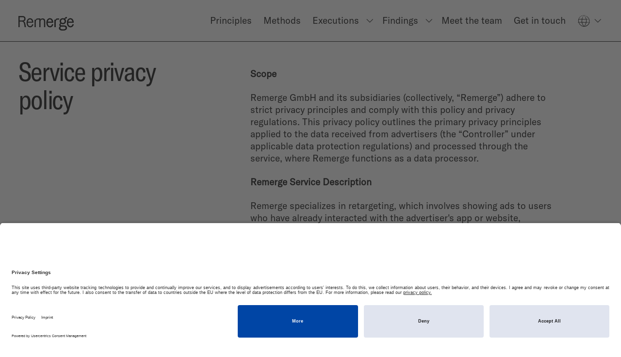

--- FILE ---
content_type: text/html; charset=UTF-8
request_url: https://www.remerge.io/service-privacy-policy?token=YEGmygOBForD73byvdddp1eZu5lYQlzg
body_size: 54832
content:

<!DOCTYPE html>
<html xmlns="http://www.w3.org/1999/xhtml" lang="en">
    <head>
        <meta charset="utf-8">
<meta name="viewport" content="width=device-width, initial-scale=1, viewport-fit=cover">
<meta name="google-site-verification" content="Am9UbyFCkEXXy0VXVtYpMn1tXXd-Zs_72V-33ll9c7s">
        <link rel="preload" as="script" href="/assets/dist/main.es6.js?v=20251223082224">

<link rel="preconnect" href="https://www.google-analytics.com">
<link rel="dns-prefetch" href="https://www.google-analytics.com">
<link rel="preconnect" href="https://www.googletagmanager.com">
<link rel="dns-prefetch" href="https://www.googletagmanager.com">
        <script async src="https://www.googletagmanager.com/gtag/js?id=G-YWTNRP8WMQ"></script>
<script>
    window.dataLayer = window.dataLayer || [];
    function gtag(){dataLayer.push(arguments);}
    gtag('js', new Date());

    gtag('config', 'G-YWTNRP8WMQ');
</script>
        <link rel="stylesheet" href="https://www.remerge.io/assets/dist/main.css?v=20251223082224">        <script>
    document.documentElement.className += ' js';
</script>


<script>
    window.baseConfig = JSON.parse('{"devMode":false,"retargetingLexiconPageUrl":"https:\/\/www.remerge.io\/retargeting-lexicon","gtag":{"id":"G-YWTNRP8WMQ"}}');
    var s = document.createElement('script');
    var f = '/assets/dist/main.';
    if ('noModule' in s) {
        s.src = f + 'es6.js?v=20251223082224';
    } else {
        s.src = f + 'es5.js?v=20251223082224';
    }
    document.head.appendChild(s);
</script>

<script id="usercentrics-cmp" src="https://app.usercentrics.eu/browser-ui/latest/loader.js" data-settings-id="LTntodqsoP" async></script>

<script data-cookieconsent="ignore">
    window.dataLayer = window.dataLayer || [];
    function gtag() {
        dataLayer.push(arguments);
    }
    gtag("consent", "default", {
        ad_personalization: "denied",
        ad_storage: "denied",
        ad_user_data: "denied",
        analytics_storage: "denied",
        functionality_storage: "denied",
        personalization_storage: "denied",
        security_storage: "granted",
        wait_for_update: 500,
    });
    gtag("set", "ads_data_redaction", true);
    gtag("set", "url_passthrough", true);
</script>
        






                                                <link
rel="apple-touch-icon" href="/assets/dist/img/web-app-icon.png?v=3"><link
rel="shortcut icon" href="/assets/dist/img/favicon.ico?v=3"><meta
name="mobile-web-app-capable" content="yes"><meta
name="format-detection" content="telephone=no">
 <script type="text/javascript">(function(m, o, n, t, e, r, _){
        m['__GetResponseAnalyticsObject'] = e;m[e] = m[e] || function() {(m[e].q = m[e].q || []).push(arguments)};
        r = o.createElement(n);_ = o.getElementsByTagName(n)[0];r.async = 1;r.src = t;r.setAttribute('crossorigin', 'use-credentials');_.parentNode .insertBefore(r, _);
    })(window, document, 'script', 'https://an.gr-wcon.com/script/719d1c79-4256-4872-b653-21c7aa6138a2/ga.js', 'GrTracking');</script> 
<title>Service Privacy Policy | Remerge</title>
<script type="text/plain" data-usercentrics="Google Analytics">window.dataLayer = window.dataLayer || [];
function gtag(){dataLayer.push(arguments)};
gtag('js', new Date());
gtag('config', 'G-YWTNRP8WMQ', {'send_page_view': true,'anonymize_ip': true,'link_attribution': false,'allow_display_features': false});
</script>
<script type="text/plain" data-usercentrics="LinkedIn Insight Tag">_linkedin_partner_id = "2097914";
window._linkedin_data_partner_ids = window._linkedin_data_partner_ids || [];
window._linkedin_data_partner_ids.push(_linkedin_partner_id);
</script>
<script type="text/plain" data-usercentrics="Google Analytics" deprecated deprecation-notice="Universal Analytics (which is what this script uses) is being [discontinued on July 1st, 2023](https://support.google.com/analytics/answer/11583528). You should use Google gtag.js or Google Tag Manager instead and transition to a new GA4 property.">(function(i,s,o,g,r,a,m){i['GoogleAnalyticsObject']=r;i[r]=i[r]||function(){
(i[r].q=i[r].q||[]).push(arguments)},i[r].l=1*new Date();a=s.createElement(o),
m=s.getElementsByTagName(o)[0];a.async=1;a.src=g;m.parentNode.insertBefore(a,m)
})(window,document,'script','//www.google-analytics.com/analytics.js','ga');
ga('create', 'UA-55502933-1', 'auto');
ga('set', 'anonymizeIp', true);
ga('send', 'pageview');
</script><meta name="generator" content="SEOmatic">
<meta name="description" content="Learn more about the main privacy principles we apply to the data we receive from advertisers (the “Controller” in terms of the applicable data protection regulations) and process through our service, where Remerge is processor of data.">
<meta name="referrer" content="no-referrer-when-downgrade">
<meta name="robots" content="all">
<meta content="remerge.io" property="fb:profile_id">
<meta content="en" property="og:locale">
<meta content="zh_Hans" property="og:locale:alternate">
<meta content="ko" property="og:locale:alternate">
<meta content="ja" property="og:locale:alternate">
<meta content="Remerge" property="og:site_name">
<meta content="website" property="og:type">
<meta content="https://www.remerge.io/service-privacy-policy" property="og:url">
<meta content="Service Privacy Policy | Remerge" property="og:title">
<meta content="Learn more about the main privacy principles we apply to the data we receive from advertisers (the “Controller” in terms of the applicable data protection regulations) and process through our service, where Remerge is processor of data." property="og:description">
<meta content="This website uses cookies. By continuing your visit to this site, you accept the use of cookies or other tracking technologies." property="og:image:alt">
<meta content="https://www.instagram.com/remergelife/" property="og:see_also">
<meta content="https://www.youtube.com/channel/UCPhhaOLGUtWAU9xP-Vpwq-w/" property="og:see_also">
<meta content="https://www.linkedin.com/company/remerge---app-retargeting/" property="og:see_also">
<meta content="https://www.facebook.com/remerge.io/" property="og:see_also">
<meta content="https://twitter.com/remergeio" property="og:see_also">
<meta name="twitter:card" content="summary_large_image">
<meta name="twitter:site" content="@remergeio">
<meta name="twitter:creator" content="@remergeio">
<meta name="twitter:title" content="Service Privacy Policy | Remerge">
<meta name="twitter:description" content="Learn more about the main privacy principles we apply to the data we receive from advertisers (the “Controller” in terms of the applicable data protection regulations) and process through our service, where Remerge is processor of data.">
<meta name="twitter:image:alt" content="This website uses cookies. By continuing your visit to this site, you accept the use of cookies or other tracking technologies.">
<link href="https://www.remerge.io/service-privacy-policy" rel="canonical">
<link href="https://www.remerge.io/" rel="home">
<link type="text/plain" href="https://www.remerge.io/humans.txt" rel="author">
<link href="https://www.remerge.io/zh/service-privacy-policy" rel="alternate" hreflang="zh-hans">
<link href="https://www.remerge.io/ko/service-privacy-policy" rel="alternate" hreflang="ko">
<link href="https://www.remerge.io/ja/service-privacy-policy" rel="alternate" hreflang="ja">
<link href="https://www.remerge.io/service-privacy-policy" rel="alternate" hreflang="x-default">
<link href="https://www.remerge.io/service-privacy-policy" rel="alternate" hreflang="en"></head><body
class=""><script async src="https://www.googletagmanager.com/gtag/js?id=G-YWTNRP8WMQ"></script>

<a
class="o-skip-link" href="#main-nav">Skip to navigation</a>
<a
class="o-skip-link" href="#main-content">Skip to main content</a>
<svg
xmlns="http://www.w3.org/2000/svg" style="position:fixed;width:100%;height:100%;opacity:0;z-index:-1000;pointer-events:none;" aria-hidden="true" class="js-underline-filter">
<filter
id="displacementFilter" filterUnits="userSpaceOnUse">
<feTurbulence
id="turbulence" baseFrequency="0.1" numOctaves="3" result="noise" seed="0" />
<feDisplacementMap
id="displacement" in="SourceGraphic" in2="noise" scale="2" />
</filter>
</svg><svg
xmlns="http://www.w3.org/2000/svg" style="position:fixed;width:100%;height:100%;opacity:0;z-index:-1000;pointer-events:none;" aria-hidden="true" class="js-underline-filter">
<filter
id="displacementFilterSmall" filterUnits="userSpaceOnUse">
<feTurbulence
id="turbulence" baseFrequency="0.5" numOctaves="3" result="noise" seed="0" />
<feDisplacementMap
id="displacement" in="SourceGraphic" in2="noise" scale="5" />
</filter>
</svg><header
class="g-site-header g-site-header--white js-navigation" id="main-nav" tabindex="-1">
<a
class="g-site-header__home" href="https://www.remerge.io/" aria-label="Homepage"><svg
xmlns="http://www.w3.org/2000/svg" viewBox="0 0 934 246"><g
fill="#000" fill-rule="nonzero"><path
d="M87 90.3c10.5-2.6 18.2-7 23.7-13.5 6.2-7.3 9.2-16.9 9.2-29.4 0-15.3-4.5-27.1-13.3-35-8.9-8-22-12-39.2-12H.1v187.3h20.7V94.4h36.1c11.6 0 20.4 3.5 26.7 10.7 5.8 6.5 9.7 16.2 11.9 29.5l8.8 51.9.2 1.2h22.7l-10.3-55.5C113 111.4 106.4 96.3 87 90.3zm12-42.6c0 9.2-2.6 16.1-7.8 20.6-5.2 4.6-13.2 6.9-23.8 6.9H20.8V19.8h46.4c10.7 0 18.8 2.3 24 7 5.2 4.6 7.8 11.6 7.8 20.9zM916.8 137l-.6 1.4c-8.7 22.7-20.6 33.3-37.5 33.3-11.9 0-21.9-5.4-28.9-15.6-7.1-10.3-10.9-25-10.9-42.7h93.4v-5.7c0-20.4-5.3-37.9-15.4-50.6-10.1-12.7-24-19.4-40.1-19.4-34 0-57.8 31.5-57.8 76.5 0 22.5 5.7 41.6 16.4 55.3 10.8 13.9 25.9 21.2 43.7 21.2 12.6 0 23.7-3.8 32.7-11.4 8.9-7.4 16.2-18.7 21.7-33.6l.5-1.3-17.2-7.4zm-76.6-40.8c4.2-24.9 17.9-39.8 36.6-39.8 19 0 32.1 15.2 34.5 39.8h-71.1z"/><path
d="M771.5 160.4h-37.3c-14.8 0-23.2-5.6-23.2-15.2 0-6.3 4.1-11.6 11.2-14.6 8.1 4.1 17.3 6.2 27.4 6.2 31.6 0 52.9-19.8 52.9-49.2 0-13.9-4.9-25.9-14.1-34.8 3.7-9.2 11.3-14.1 22.2-14.1h9.7V19.2h-9.1c-17 0-29.1 8.9-34.3 25.2-7.9-3.9-17.1-5.8-27.3-5.8-31.6 0-52.9 19.7-52.9 48.9 0 13.7 4.8 25.8 14 35-12.5 5.2-19.4 15-19.4 27.7 0 7.8 2.7 18.2 15.4 24.4-13.7 5.2-21.9 16.5-21.9 30.3 0 18.5 11.2 40.6 64.6 40.6 45 0 69.7-16.2 69.7-45.5-.2-25.9-16.6-39.6-47.6-39.6zm25.4 40.9c0 6.4 0 25.8-45.4 25.8-30.2 0-45.4-8.6-45.4-25.5 0-9.9 6.2-18.2 16.5-22.3 3.4.3 7 .6 11 .6h33.6c19.5-.1 29.7 7.3 29.7 21.4zM717.5 87.6c0-18.8 12.9-31.5 32-31.5s32 12.8 32 31.8c0 18.8-12.9 31.5-32 31.5s-32-12.9-32-31.8zM570 138.5c-8.7 22.7-20.6 33.3-37.5 33.3-11.9 0-21.9-5.4-28.9-15.6-7.1-10.3-10.9-25-10.9-42.7h93.4v-5.7c0-20.4-5.3-37.9-15.4-50.6-10.1-12.7-24-19.4-40.1-19.4-34 0-57.8 31.5-57.8 76.5 0 22.5 5.7 41.6 16.4 55.3 10.8 13.9 25.9 21.2 43.7 21.2 12.6 0 23.7-3.8 32.7-11.4 8.9-7.4 16.2-18.7 21.7-33.6l.5-1.3-17.1-7.8-.7 1.8zm-76-42.3c4.2-24.9 17.9-39.8 36.6-39.8 19 0 32.1 15.2 34.5 39.8H494zM234.7 138.5c-8.7 22.7-20.6 33.3-37.5 33.3-11.9 0-21.9-5.4-28.9-15.6-7.1-10.3-10.9-25-10.9-42.7h93.4v-5.7c0-20.4-5.3-37.9-15.4-50.6-10.1-12.7-24-19.4-40.1-19.4-34 0-57.8 31.5-57.8 76.5 0 22.5 5.7 41.6 16.4 55.3 10.8 13.9 25.9 21.2 43.7 21.2 12.6 0 23.7-3.8 32.7-11.4 8.9-7.4 16.2-18.7 21.7-33.6l.5-1.3-17.1-7.8-.7 1.8zm-76.1-42.3c4.2-24.9 17.9-39.8 36.6-39.8 19 0 32.1 15.2 34.5 39.8h-71.1zM408.7 39.9c-18.1 0-31.9 8.5-37.8 23.3h-.2V41.7h-47.9c-16.5 0-26.5 7.3-31.5 22.9h-18.2v123.1h20v-81.8c0-31.1 9.3-46.3 28.4-46.3h31.1v128.1h20v-93c0-21.4 13.2-36.4 32.2-36.4 16.3 0 27.2 12.6 27.2 31.3v98.1h20v-101c-.2-28.5-17.1-46.8-43.3-46.8zM685.8 41.7H659c-16.5 0-26.5 7.3-31.5 22.9h-18.2v123.1h20v-81.8c0-31.1 9.3-46.3 28.4-46.3h28.2V41.7h-.1z"/><path
d="M916.8 137l-.6 1.4c-8.7 22.7-20.6 33.3-37.5 33.3-11.9 0-21.9-5.4-28.9-15.6-7.1-10.3-10.9-25-10.9-42.7h93.4v-5.7c0-20.4-5.3-37.9-15.4-50.6-10.1-12.7-24-19.4-40.1-19.4-34 0-57.8 31.5-57.8 76.5 0 22.5 5.7 41.6 16.4 55.3 10.8 13.9 25.9 21.2 43.7 21.2 12.6 0 23.7-3.8 32.7-11.4 8.9-7.4 16.2-18.7 21.7-33.6l.5-1.3-17.2-7.4zm-76.6-40.8c4.2-24.9 17.9-39.8 36.6-39.8 19 0 32.1 15.2 34.5 39.8h-71.1z"/><path
d="M771.5 160.4h-37.3c-14.8 0-23.2-5.6-23.2-15.2 0-6.3 4.1-11.6 11.2-14.6 8.1 4.1 17.3 6.2 27.4 6.2 31.6 0 52.9-19.8 52.9-49.2 0-13.9-4.9-25.9-14.1-34.8 3.7-9.2 11.3-14.1 22.2-14.1h9.7V19.2h-9.1c-17 0-29.1 8.9-34.3 25.2-7.9-3.9-17.1-5.8-27.3-5.8-31.6 0-52.9 19.7-52.9 48.9 0 13.7 4.8 25.8 14 35-12.5 5.2-19.4 15-19.4 27.7 0 7.8 2.7 18.2 15.4 24.4-13.7 5.2-21.9 16.5-21.9 30.3 0 18.5 11.2 40.6 64.6 40.6 45 0 69.7-16.2 69.7-45.5-.2-25.9-16.6-39.6-47.6-39.6zm25.4 40.9c0 6.4 0 25.8-45.4 25.8-30.2 0-45.4-8.6-45.4-25.5 0-9.9 6.2-18.2 16.5-22.3 3.4.3 7 .6 11 .6h33.6c19.5-.1 29.7 7.3 29.7 21.4zM717.5 87.6c0-18.8 12.9-31.5 32-31.5s32 12.8 32 31.8c0 18.8-12.9 31.5-32 31.5s-32-12.9-32-31.8zM570 138.5c-8.7 22.7-20.6 33.3-37.5 33.3-11.9 0-21.9-5.4-28.9-15.6-7.1-10.3-10.9-25-10.9-42.7h93.4v-5.7c0-20.4-5.3-37.9-15.4-50.6-10.1-12.7-24-19.4-40.1-19.4-34 0-57.8 31.5-57.8 76.5 0 22.5 5.7 41.6 16.4 55.3 10.8 13.9 25.9 21.2 43.7 21.2 12.6 0 23.7-3.8 32.7-11.4 8.9-7.4 16.2-18.7 21.7-33.6l.5-1.3-17.1-7.8-.7 1.8zm-76-42.3c4.2-24.9 17.9-39.8 36.6-39.8 19 0 32.1 15.2 34.5 39.8H494zM685.8 41.7H659c-16.5 0-26.5 7.3-31.5 22.9h-18.2v123.1h20v-81.8c0-31.1 9.3-46.3 28.4-46.3h28.2V41.7h-.1z"/></g></svg>
</a>
<button
class="g-site-header__burger js-navigation-open-trigger" type="button" aria-label="Open navigation"></button><div
class="g-site-header__modal js-navigation-modal is-closed"><div
class="g-site-header__modal-content js-navigation-modal-content"><div
class="g-site-header__modal-header">
<button
class="g-site-header__cross js-navigation-close-trigger" type="button" aria-label="Close navigation"></button></div><nav
aria-label="Primary pages" class="g-site-header__pages"><ul
class="g-site-header__page-list js-nav-dropdown-list"><li
class="g-site-header__page ">
<a
class="g-site-header__link" href="https://www.remerge.io/principles">                            <u
class="o-underline o-underline--3 is-ready">
<svg
xmlns="http://www.w3.org/2000/svg" viewBox="0 0 478.3 20.5">
<path
vector-effect="non-scaling-stroke" stroke-dasharray="910.89" stroke-dashoffset="910.89" d="M19,16.3c67.7-8,188.6-15,451-7l-459.5,1" />
</svg>
Principles
</u>
</a></li><li
class="g-site-header__page ">
<a
class="g-site-header__link" href="https://www.remerge.io/methods">                            <u
class="o-underline o-underline--3 is-ready">
<svg
xmlns="http://www.w3.org/2000/svg" viewBox="0 0 478.3 20.5">
<path
vector-effect="non-scaling-stroke" stroke-dasharray="910.89" stroke-dashoffset="910.89" d="M19,16.3c67.7-8,188.6-15,451-7l-459.5,1" />
</svg>
Methods
</u>
</a></li><li
class="g-site-header__page g-site-header--relative js-nav-dropdown">
<button
class="g-site-header__link-button c-language-switcher">
<a
class="g-site-header__link" href="https://www.remerge.io/executions">                            <u
class="o-underline o-underline--3 is-ready">
<svg
xmlns="http://www.w3.org/2000/svg" viewBox="0 0 478.3 20.5">
<path
vector-effect="non-scaling-stroke" stroke-dasharray="910.89" stroke-dashoffset="910.89" d="M19,16.3c67.7-8,188.6-15,451-7l-459.5,1" />
</svg>
Executions
</u>
</a>
</button><ul
class="o-dropdown__list o-dropdown__menu js-dropdown-list"><li>
<a
class="g-site-header__link g-site-header__link-menu-item " href="https://www.remerge.io/executions/executions-gaming">                            <u
class="o-underline o-underline--3 is-ready">
<svg
xmlns="http://www.w3.org/2000/svg" viewBox="0 0 478.3 20.5">
<path
vector-effect="non-scaling-stroke" stroke-dasharray="910.89" stroke-dashoffset="910.89" d="M19,16.3c67.7-8,188.6-15,451-7l-459.5,1" />
</svg>
Gaming
</u>
</a></li><li>
<a
class="g-site-header__link g-site-header__link-menu-item " href="https://www.remerge.io/executions/executions-e-commerce">                            <u
class="o-underline o-underline--3 is-ready">
<svg
xmlns="http://www.w3.org/2000/svg" viewBox="0 0 478.3 20.5">
<path
vector-effect="non-scaling-stroke" stroke-dasharray="910.89" stroke-dashoffset="910.89" d="M19,16.3c67.7-8,188.6-15,451-7l-459.5,1" />
</svg>
E-commerce
</u>
</a></li><li>
<a
class="g-site-header__link g-site-header__link-menu-item " href="https://www.remerge.io/executions/executions-delivery">                            <u
class="o-underline o-underline--3 is-ready">
<svg
xmlns="http://www.w3.org/2000/svg" viewBox="0 0 478.3 20.5">
<path
vector-effect="non-scaling-stroke" stroke-dasharray="910.89" stroke-dashoffset="910.89" d="M19,16.3c67.7-8,188.6-15,451-7l-459.5,1" />
</svg>
Delivery
</u>
</a></li></ul></li><li
class="g-site-header__page g-site-header--relative js-nav-dropdown">
<button
class="g-site-header__link-button c-language-switcher">
<a
class="g-site-header__link" href="https://www.remerge.io/findings">                            <u
class="o-underline o-underline--3 is-ready">
<svg
xmlns="http://www.w3.org/2000/svg" viewBox="0 0 478.3 20.5">
<path
vector-effect="non-scaling-stroke" stroke-dasharray="910.89" stroke-dashoffset="910.89" d="M19,16.3c67.7-8,188.6-15,451-7l-459.5,1" />
</svg>
Findings
</u>
</a>
</button><ul
class="o-dropdown__list o-dropdown__menu js-dropdown-list"><li>
<a
class="g-site-header__link g-site-header__link-menu-item " href="https://www.remerge.io/findings?type=blog-post">                            <u
class="o-underline o-underline--3 is-ready">
<svg
xmlns="http://www.w3.org/2000/svg" viewBox="0 0 478.3 20.5">
<path
vector-effect="non-scaling-stroke" stroke-dasharray="910.89" stroke-dashoffset="910.89" d="M19,16.3c67.7-8,188.6-15,451-7l-459.5,1" />
</svg>
Blog
</u>
</a></li><li>
<a
class="g-site-header__link g-site-header__link-menu-item " href="https://www.remerge.io/findings?type=podcast">                            <u
class="o-underline o-underline--3 is-ready">
<svg
xmlns="http://www.w3.org/2000/svg" viewBox="0 0 478.3 20.5">
<path
vector-effect="non-scaling-stroke" stroke-dasharray="910.89" stroke-dashoffset="910.89" d="M19,16.3c67.7-8,188.6-15,451-7l-459.5,1" />
</svg>
Podcast
</u>
</a></li><li>
<a
class="g-site-header__link g-site-header__link-menu-item " href="https://www.remerge.io/findings?type=guides-and-reports">                            <u
class="o-underline o-underline--3 is-ready">
<svg
xmlns="http://www.w3.org/2000/svg" viewBox="0 0 478.3 20.5">
<path
vector-effect="non-scaling-stroke" stroke-dasharray="910.89" stroke-dashoffset="910.89" d="M19,16.3c67.7-8,188.6-15,451-7l-459.5,1" />
</svg>
Guides &amp; Reports
</u>
</a></li><li>
<a
class="g-site-header__link g-site-header__link-menu-item " href="https://www.remerge.io/findings?type=case-studies">                            <u
class="o-underline o-underline--3 is-ready">
<svg
xmlns="http://www.w3.org/2000/svg" viewBox="0 0 478.3 20.5">
<path
vector-effect="non-scaling-stroke" stroke-dasharray="910.89" stroke-dashoffset="910.89" d="M19,16.3c67.7-8,188.6-15,451-7l-459.5,1" />
</svg>
Case studies
</u>
</a></li></ul></li><li
class="g-site-header__page ">
<a
class="g-site-header__link" href="https://www.remerge.io/meet-the-team">                            <u
class="o-underline o-underline--3 is-ready">
<svg
xmlns="http://www.w3.org/2000/svg" viewBox="0 0 478.3 20.5">
<path
vector-effect="non-scaling-stroke" stroke-dasharray="910.89" stroke-dashoffset="910.89" d="M19,16.3c67.7-8,188.6-15,451-7l-459.5,1" />
</svg>
Meet the team
</u>
</a></li><li
class="g-site-header__page ">
<a
class="g-site-header__link" href="https://www.remerge.io/get-in-touch">                            <u
class="o-underline o-underline--3 is-ready">
<svg
xmlns="http://www.w3.org/2000/svg" viewBox="0 0 478.3 20.5">
<path
vector-effect="non-scaling-stroke" stroke-dasharray="910.89" stroke-dashoffset="910.89" d="M19,16.3c67.7-8,188.6-15,451-7l-459.5,1" />
</svg>
Get in touch
</u>
</a></li></ul></nav><div
class="g-site-header__modal-footer">
<address
class="g-site-header__social-networks" aria-label="Social networks"><ul
class="g-site-header__social-list"><li
class="g-site-header__social-network">
<a
class="o-social o-social--facebook" href="https://www.facebook.com/remerge.io/" target="_blank" rel="noopener" aria-label="Facebook"></a></li><li
class="g-site-header__social-network">
<a
class="o-social o-social--twitter" href="https://twitter.com/remergeio" target="_blank" rel="noopener" aria-label="Twitter"></a></li><li
class="g-site-header__social-network">
<a
class="o-social o-social--instagram" href="https://www.instagram.com/remergelife/" target="_blank" rel="noopener" aria-label="Instagram"></a></li><li
class="g-site-header__social-network">
<a
class="o-social o-social--linkedin" href="https://www.linkedin.com/company/remerge---app-retargeting" target="_blank" rel="noopener" aria-label="LinkedIn"></a></li></ul>
</address><nav
class="g-site-header__languages" aria-label="Available translations for this page"><form
class="g-site-header__lang-form c-language-switcher js-language-selector" method="get" aria-label="Available translations for this page">
<label
for="language-select" class="u-visually-hidden">Translations available for this page</label>
<select
id="language-select" class="c-language-switcher__select" name="lang"><option
value="en" selected>English</option><option
value="ja" >日本語</option><option
value="ko" >한국어</option><option
value="zh" >中文</option>
</select><div
class="c-language-switcher__icon"><svg
width="28" height="24" viewBox="0 0 34 32" fill="none" xmlns="http://www.w3.org/2000/svg">
<path
fill-rule="evenodd" clip-rule="evenodd" d="M30.2736 21.2616L30.2669 21.1863C30.0812 21.5732 29.9482 21.9996 29.8007 22.3956C29.6142 22.774 29.4151 23.1223 29.1527 23.3476C29.354 23.5953 28.6285 24.0043 28.9229 24.2409C28.7171 24.4014 28.6201 24.4409 28.5164 24.5057C28.4648 24.5377 28.4115 24.576 28.3432 24.6378C28.2701 24.696 28.1737 24.7721 28.0476 24.8877C27.9258 25.0187 28.0716 25.2349 27.9645 25.4384L27.8087 25.3251L27.7827 25.6919L27.507 25.6745C27.4741 25.7374 27.4373 25.7969 27.4024 25.8584C27.4682 25.8058 27.5903 25.7856 27.6244 25.8303C27.4618 26.1282 26.9724 26.3248 26.898 26.2603C26.7608 26.4823 26.632 26.717 26.4638 26.9164C26.4337 26.8645 26.4727 26.7931 26.5118 26.7167C26.3671 26.9839 26.3406 26.5711 26.19 26.9194C26.2578 26.9191 26.2466 27.022 26.2658 27.0565C26.0411 27.0896 25.7299 27.3769 25.5068 27.6058L25.4753 27.4674C25.2311 27.6144 24.9952 27.7959 24.7531 27.9878C24.631 28.0816 24.5119 28.1853 24.382 28.2749C24.247 28.3574 24.1096 28.4379 23.9685 28.5143C24.201 28.458 24.2735 28.6792 24.1146 28.7909L23.947 28.6511C23.9005 28.8193 24.1606 28.6216 24.0128 28.877C23.7853 28.9743 23.7588 28.7531 23.8469 28.6299L23.6236 28.8317C23.5803 28.7865 23.6255 28.7253 23.6046 28.6492C23.5539 28.8138 23.0823 28.7198 23.0121 28.9671L22.9716 28.9192C22.6763 29.0402 22.4694 29.1448 22.2754 29.2454C22.0796 29.3422 21.9062 29.4572 21.6524 29.5267C21.6996 29.6947 21.4893 29.7167 21.38 29.8971C21.1832 29.9269 20.9715 29.9399 20.7549 29.9641C20.5402 29.9975 20.3121 30.0088 20.0831 30.0579C19.7775 30.2054 20.0198 30.2206 19.8938 30.3508C19.8369 30.1997 19.3791 30.3034 19.5974 30.1448C19.3236 30.214 19.149 30.2581 18.9561 30.3069C18.8813 30.3218 18.801 30.3395 18.7146 30.3602C18.6725 30.1977 18.8429 30.1037 18.8063 29.9228C18.8206 29.9432 18.8498 29.9843 18.8295 29.9867C18.9006 29.9302 18.989 29.9603 19.0679 29.9462C18.8727 29.7981 18.9053 29.6563 18.8228 29.5127C19.0785 29.5573 19.0241 29.7275 19.2304 29.8273C19.0645 29.7212 19.1708 29.562 19.0132 29.5C19.18 29.5138 19.1111 29.4812 19.3035 29.559C19.0564 29.377 19.3024 29.4663 19.1833 29.3061C19.3749 29.2909 19.4399 29.4385 19.4343 29.2791C19.5472 29.2788 19.5734 29.4352 19.5734 29.4352C19.6518 29.3268 19.4189 29.2592 19.3236 29.163C19.3562 28.9961 19.5068 29.1952 19.6362 29.2145C19.6398 29.0984 19.5034 28.9208 19.5514 28.8646C19.5865 28.8808 19.6063 28.8759 19.637 28.9159C19.5414 28.7316 19.801 28.6519 19.6666 28.426C19.6889 28.4288 19.7075 28.4354 19.7237 28.4426C19.615 28.3987 19.5132 28.3392 19.4443 28.2917C19.4716 28.2399 19.3766 28.123 19.5171 28.1834C19.4945 28.2112 19.5447 28.2457 19.5762 28.2848L19.5525 28.1982C19.7667 28.2642 19.5726 28.3088 19.7092 28.393C19.7126 28.2531 19.6323 28.041 19.7329 27.9944C19.9253 28.0874 19.6811 28.2151 19.9075 28.2076L19.763 28.2879C20.1066 28.3687 19.6969 28.3499 20.0561 28.4503C20.2086 28.3201 20.0751 28.2134 20.2276 28.0838C20.1481 27.9875 20.0698 28.0068 19.9903 27.9106C19.9454 27.5758 20.5655 28.0016 20.4186 27.6875C20.3213 27.5722 20.0968 27.4224 20.2892 27.3709L20.4749 27.5306C20.5864 27.3819 20.2251 27.2708 20.4607 27.1828C20.5265 27.2578 20.4593 27.3466 20.498 27.3364C20.725 27.3201 20.4222 27.1935 20.4688 27.1108L20.6651 27.196C20.73 27.0079 20.7072 26.752 20.7685 26.5416C20.8193 26.5813 20.8614 26.6453 20.9422 26.6304C20.9726 26.3383 21.2314 26.124 21.4667 25.9426L21.3471 25.7727C21.3588 25.7525 21.4402 25.7691 21.4617 25.8074C21.5682 25.7437 21.3588 25.7525 21.3145 25.677C21.3273 25.6185 21.4425 25.6519 21.4768 25.7092C21.4129 25.4765 21.3881 25.1017 21.6483 25.0087L21.6826 25.0644C21.8133 24.9588 21.4079 24.7622 21.6221 24.7056L21.6413 24.7426C21.839 24.4759 21.817 24.0862 22.1697 23.9593C21.943 23.8228 22.3969 23.7029 22.0565 23.5537C22.291 23.4442 22.335 23.5167 22.5403 23.3123C22.5801 23.2519 22.3576 23.1383 22.3504 23.0457L22.5339 23.106L22.3816 22.9315L22.622 22.9464L22.6022 22.8548C22.5804 22.8818 22.4968 22.8918 22.4457 22.8694C22.4059 22.7252 22.6669 22.6201 22.7633 22.6466L22.697 22.3132C22.7692 22.3418 22.7798 22.3975 22.8152 22.4499C22.6747 22.2398 23.0185 22.4817 22.8897 22.2889C22.8417 22.2949 22.7826 22.2456 22.7461 22.2312C22.8796 22.1957 22.9306 22.0365 22.9198 21.9058L23.0408 21.9648C23.1362 21.7594 23.1007 21.4935 23.1679 21.2536C23.0851 21.3247 22.8665 21.2475 22.8632 21.1728L23.069 21.1943C22.9583 21.1182 22.9747 21.2486 22.8492 21.1182C22.8955 21.0354 23.0904 21.1137 23.1414 21.1816L23.1013 21.0553C23.1624 21.0633 23.1869 21.0964 23.2608 21.1215C23.1481 21.0473 23.5117 20.9794 23.311 20.8628L23.3715 20.8699C23.3818 20.8236 23.386 20.7844 23.3902 20.745C23.451 20.7254 23.5148 20.7185 23.5873 20.7387C23.6537 20.7773 23.5486 20.8597 23.5257 20.9072C23.7856 20.7941 24.0262 20.9367 24.2579 20.7858C24.2571 20.812 24.232 20.8404 24.2083 20.8614C24.2537 20.8528 24.3134 20.9036 24.3095 20.7762L24.2649 20.8101C24.1938 20.625 24.4484 20.4262 24.4573 20.3286C24.3773 20.6926 24.6843 20.4221 24.558 20.8818C24.5881 20.8581 24.626 20.798 24.6199 20.7133C24.6642 20.7381 24.6779 20.788 24.6321 20.8846C24.7952 20.8164 24.7384 20.6807 24.8859 20.6846C24.8848 20.7464 24.8549 20.7698 24.839 20.8421C24.9146 20.7229 24.9907 20.603 25.1148 20.6562C25.107 20.6932 25.1209 20.7417 25.0838 20.7406C25.298 20.7235 25.4511 20.4237 25.6847 20.5415C25.6134 20.8084 25.7639 20.6303 25.7745 20.8619L25.9011 20.7941L25.8515 20.681C25.9619 20.6857 26.0612 20.518 26.1554 20.5947L26.0726 20.6896L26.2801 20.6468L26.1635 20.5583C26.2764 20.44 26.154 20.2651 26.3004 20.3308C26.2706 20.3545 26.4111 20.3346 26.4677 20.4714C26.4677 20.4714 26.4672 20.4714 26.4672 20.4722C26.5224 20.3986 26.5793 20.3217 26.6607 20.3799C26.6813 20.454 26.6414 20.6355 26.6548 20.6852C26.7103 20.4918 26.9141 20.6336 26.9841 20.4278C26.961 20.4761 26.9588 20.5975 26.9663 20.6228L27.0129 20.4654C27.0633 20.5164 27.0709 20.5409 27.0617 20.6374C27.2156 20.6675 27.0151 20.3432 27.1969 20.4714C27.1824 20.4841 27.1891 20.5078 27.159 20.5313C27.3422 20.5988 27.5145 20.4342 27.6826 20.5131C27.7306 20.7467 27.5348 20.5688 27.5901 20.766C27.8338 20.7257 28.0961 20.4907 28.3309 20.5473L28.2874 20.5213C28.3226 20.1926 28.4614 20.6854 28.5816 20.5313C28.5523 20.5553 28.542 20.7136 28.5501 20.6772C28.711 20.7309 28.8802 20.5986 29.1253 20.4973L29.0944 20.5815C29.1889 20.6579 29.3442 20.627 29.4466 20.6664C29.4778 20.582 29.5364 20.5964 29.5018 20.4731C29.7683 20.8862 30.021 20.4116 30.2619 20.5139C30.1847 20.8129 30.5338 20.9891 30.2736 21.2616V21.2616ZM12.8425 26.8742C12.811 26.8866 12.7809 26.8976 12.7566 26.9015C12.7142 26.8772 12.7379 26.8491 12.7672 26.8273C12.7795 26.8425 12.7957 26.8598 12.821 26.88C12.8275 26.878 12.8355 26.8758 12.8425 26.8742V26.8742ZM14.9489 30.4366C14.6488 30.3775 15.1468 30.3373 14.9363 30.2162C14.8437 30.2399 14.7565 30.2551 14.6737 30.2642C14.5911 30.27 14.5144 30.2609 14.4408 30.2529C14.2936 30.2339 14.1606 30.1988 14.0326 30.1616C13.7758 30.0874 13.5404 30.0077 13.2304 30.0336C13.0728 29.7391 12.6956 29.6307 12.2854 29.5356L11.9767 29.4647C11.8747 29.4382 11.7799 29.3966 11.6873 29.3585C11.5038 29.2793 11.3412 29.1847 11.2317 29.0582L11.2202 29.1732C11.0314 29.2121 11.0699 29.0422 10.9746 28.9751C10.9537 29.0593 11.0911 29.131 10.976 29.1483C9.69441 28.7162 8.58826 27.7388 7.65163 26.7848C7.29639 26.4503 7.03456 27.0551 6.76492 26.4144L7.034 26.3902C6.12889 25.8761 5.60997 24.9287 4.8861 24.2467C4.95832 24.2682 5.00991 24.2338 5.06317 24.3135C5.07014 24.057 4.63933 23.6802 4.53226 23.7404C4.45697 23.6063 4.60559 23.6521 4.60531 23.5418C4.55401 23.3333 4.17478 23.1921 4.24868 23.0222C4.25676 23.0029 4.28548 23.0225 4.31225 23.0451C4.19179 22.913 4.05488 22.5349 3.97179 22.7117C3.91992 22.5307 3.81815 22.3851 3.72251 22.2456C3.62463 22.1077 3.56329 21.9607 3.54935 21.8068C3.29644 21.7048 3.39069 21.1901 3.11185 21.234C3.24011 21.1976 3.2376 21.0462 3.17877 20.8793C3.24736 20.7955 3.30564 20.6761 3.36169 20.683C3.36699 20.721 3.38121 20.7348 3.36392 20.7822C3.47016 20.6008 3.67455 20.7756 3.79835 20.5478C3.80727 20.5679 3.81173 20.5873 3.81369 20.6046C3.795 20.4896 3.79277 20.3727 3.79751 20.29C3.85719 20.2866 3.90933 20.146 3.93052 20.296C3.89399 20.2913 3.89037 20.3517 3.87308 20.3983L3.93582 20.3341C3.99019 20.5495 3.85021 20.4077 3.84882 20.5668C3.97095 20.4979 4.11428 20.3208 4.20713 20.3823C4.2247 20.5933 3.98824 20.4513 4.11121 20.6399L3.96761 20.5583C4.07524 20.8914 3.88033 20.5343 3.97848 20.8909C4.16781 20.9535 4.19179 20.785 4.38057 20.8482C4.42407 20.7315 4.36802 20.675 4.41152 20.558C4.68227 20.3495 4.61898 21.0897 4.8189 20.8104C4.87132 20.6705 4.89335 20.4041 5.03305 20.5462L4.98314 20.7842C5.16662 20.809 5.09077 20.4422 5.28206 20.6044C5.24692 20.6976 5.13678 20.6818 5.16439 20.7105C5.28763 20.8997 5.25361 20.5762 5.34953 20.577L5.36766 20.788C5.5634 20.7563 5.78006 20.6057 5.997 20.5688C5.98473 20.6319 5.94709 20.6976 5.997 20.7621C6.2711 20.659 6.58005 20.793 6.84272 20.9201L6.94478 20.7387C6.9682 20.7409 6.98772 20.8214 6.96206 20.8564C7.06412 20.9265 6.9682 20.7409 7.01839 20.6697C7.07695 20.6579 7.09451 20.7751 7.05715 20.8297C7.23979 20.6766 7.57607 20.5009 7.7654 20.6976L7.72776 20.7513C7.87582 20.8264 7.89869 20.3793 8.03532 20.5506L8.00827 20.5823C8.33061 20.6639 8.68864 20.4998 8.93262 20.7767C8.9817 20.515 9.25106 20.8964 9.27476 20.5307C9.45768 20.7136 9.40414 20.7784 9.6629 20.9022C9.73206 20.9199 9.76803 20.675 9.85419 20.6372L9.85447 20.8286L9.97242 20.6289L10.0326 20.8581L10.1132 20.8095C10.0814 20.798 10.046 20.7235 10.0513 20.6686C10.1776 20.5828 10.3564 20.804 10.3586 20.9019L10.5136 20.8192C10.5329 20.8404 10.5513 20.8625 10.5689 20.8846C10.5661 20.8879 10.563 20.8906 10.5599 20.8942C10.5638 20.8892 10.5658 20.8887 10.5694 20.8851C10.5825 20.9011 10.5965 20.9174 10.6087 20.9345C10.3617 21.1739 10.6374 21.5365 10.5474 21.8534C10.585 21.798 10.7557 21.8029 10.7961 21.8427C10.7621 21.9213 11.0342 21.9629 10.788 22.0233L10.7858 21.9996C10.5622 22.1162 10.6664 22.2285 10.6915 22.3319L11.0136 22.2522C10.6341 22.6615 11.3981 22.8846 11.0462 23.1604C11.1474 23.1965 11.1745 23.2746 11.2752 23.3088L11.1067 23.3647C11.1271 23.5542 11.1382 23.6499 11.2565 23.851L11.1215 23.8515C11.1564 23.9784 11.6608 23.8212 11.7138 23.9257L11.4809 24.055C11.5699 24.2597 11.4425 24.5603 11.7489 24.6731C11.7121 24.6847 11.6388 24.7084 11.6151 24.6789C11.6455 24.7809 11.6165 25.1265 11.9335 24.9453C11.7177 25.0429 12.0096 25.1657 12.1549 25.2313L11.9881 25.2862C12.2344 25.287 12.291 25.2638 12.4061 25.3662C12.3997 25.4059 12.2921 25.4516 12.3136 25.3926C12.2779 25.5325 12.5001 25.4015 12.4728 25.5636L12.3506 25.5653C12.3874 25.6753 12.436 25.6425 12.5821 25.6425C12.6777 25.6759 12.6415 25.854 12.5076 25.9392C12.601 25.9106 12.7452 25.9097 12.7352 25.99C12.6861 26.0245 12.6417 26.0189 12.6197 26.0156C12.6016 26.2407 12.9312 26.1784 12.8389 26.3733C12.7887 26.4023 12.7669 26.423 12.7566 26.4406C12.6903 26.3027 12.6426 26.1886 12.659 26.1935C12.5152 26.2655 12.5472 26.3893 12.3035 26.4009C12.458 26.4365 12.77 26.4671 12.758 26.6094C12.7469 26.6218 12.736 26.6337 12.7159 26.6491L12.6944 26.6464C12.6931 26.6789 12.7176 26.6941 12.7524 26.7026C12.7463 26.7492 12.7416 26.7796 12.7577 26.8132C12.6473 26.8877 12.7647 26.9713 12.7893 27.0283C12.9418 26.9406 12.9566 27.0242 13.0472 26.8893C13.0408 26.904 13.0229 26.8891 12.9964 26.8571C12.9872 26.8516 12.9797 26.843 12.9674 26.8425L12.983 26.8391C12.9588 26.8063 12.9292 26.7622 12.8974 26.7112C13.0003 26.712 13.0915 26.7203 13.0388 26.8259C13.154 26.7997 13.2733 26.7746 13.3308 26.7655C13.1556 26.9547 13.1194 27.1604 12.9984 27.2534C13.1777 27.3698 13.2744 27.6105 13.6191 27.5471C13.6838 27.5711 13.5692 27.6467 13.5349 27.69C13.49 27.68 13.4752 27.6461 13.4253 27.656C13.5547 27.7043 13.6196 27.9092 13.8316 27.813C13.8123 27.9801 13.6093 27.8571 13.7384 27.995L13.6648 28.0099C13.5452 28.5121 14.4681 28.2079 14.293 28.7893C14.302 28.7504 14.3056 28.7316 14.3351 28.7063C14.4154 29.2018 15.0147 29.3828 15.011 29.9327C15.0314 30.0756 15.1602 30.0022 15.2971 30.0011L15.1594 30.1326L15.4148 30.1153C15.5185 30.1412 15.4973 30.2465 15.4722 30.3582L14.9489 30.4366ZM1.3875 12.2402C1.40284 12.1972 1.40172 12.1541 1.39587 12.1133C1.4073 12.0559 1.40089 12.0295 1.38499 12.0187C1.38472 11.9823 1.3928 11.9487 1.42626 11.9208C1.46809 12.0113 1.47255 12.0885 1.49514 12.0924C1.47757 12.1654 1.44801 12.2217 1.3875 12.2402V12.2402ZM6.12471 10.7934C6.10686 10.7961 6.08595 10.8019 6.05834 10.8135C6.05723 10.8201 6.055 10.8273 6.05388 10.8347C6.05751 10.8014 6.06197 10.7702 6.0695 10.7476C6.10742 10.7231 6.11969 10.7573 6.12471 10.7934V10.7934ZM2.82269 10.7195C2.86089 10.4679 2.91945 10.2112 3.09623 9.94477C3.27274 10.2208 3.26131 9.78399 3.48744 9.84962C3.51087 9.73958 3.52788 9.62596 3.55688 9.51702C3.49916 9.53881 3.4512 9.56556 3.39849 9.59038C3.52481 9.32783 3.51059 9.02777 3.6963 8.83747L3.67678 9.07438L3.90096 8.56996L3.67371 8.80217C3.71135 8.48115 3.39794 8.69048 3.64583 8.37111C3.63188 8.45688 3.78329 8.10221 3.99382 8.04816V8.04926C4.0125 7.88903 4.03258 7.71969 4.20546 7.56773C4.29998 7.56084 4.3959 7.74672 4.45836 7.74286C4.37834 7.51781 4.79464 7.13888 4.7386 6.87026C4.7386 6.94693 4.83535 7.02139 4.86854 7.02084L4.81835 6.8333C4.94717 6.75663 4.97924 6.75663 5.04281 6.83275C5.32834 6.53324 4.72438 6.75387 5.13873 6.45244C5.12423 6.49022 5.15463 6.49105 5.122 6.56772C5.48784 6.23236 5.64204 5.75579 6.03687 5.4993C6.30121 5.56687 5.7993 5.81729 6.05221 5.84432C6.26469 5.603 6.45095 5.31756 6.64753 5.03929C6.74122 4.89505 6.85471 4.77177 6.97294 4.65649C7.09033 4.54066 7.2133 4.43365 7.34463 4.34402L7.23672 4.3989C7.09423 4.08836 7.70601 4.22543 7.85463 3.90137C7.80834 3.97087 7.8867 4.11208 7.88028 4.06961C8.26062 3.86028 8.55954 3.51334 9.0528 3.05359L9.02938 3.17136C9.28508 3.09993 9.64255 2.88812 9.90131 2.78911C9.9331 2.67576 10.0798 2.61343 9.93756 2.54917C10.1854 2.56076 10.3776 2.48491 10.5711 2.41845C10.761 2.34509 10.9308 2.23753 11.0989 2.12776C11.4344 1.91292 11.7603 1.66416 12.1937 1.76234C12.1072 1.78909 12.0118 1.89362 12.0804 1.87376L12.6719 1.61535C12.5815 1.49234 12.5662 1.55633 12.4019 1.48876C12.4552 1.38423 12.6141 1.26757 12.7708 1.22041C12.5143 1.39664 12.838 1.44132 12.978 1.48269C12.9462 1.44601 12.9747 1.38727 12.9527 1.347C13.3447 1.50062 12.9301 1.04198 13.4289 1.093L13.4231 1.17187C13.5845 1.09217 13.7181 0.957861 13.9082 0.93497C14.0234 1.07783 13.7443 1.05356 13.7655 1.18925C14.0195 1.11699 14.2035 0.763153 14.4754 0.872366C14.3753 0.942141 14.2175 0.978269 14.1182 1.04749C14.4168 1.18098 14.4338 1.12471 14.629 1.11479L14.6095 1.11423L15.061 1.11313L14.9405 1.08362C15.1825 0.595472 15.5813 0.885879 15.9817 0.546381C15.5885 0.872917 15.9323 0.709925 15.9242 0.901048C16.0283 0.930833 16.1758 0.965031 16.1816 1.01274C16.0255 1.00171 16.178 1.29322 16.1016 1.36796L15.9192 1.17711L16.0207 1.40409C15.9491 1.38727 15.8188 1.31942 15.8233 1.24744C15.6649 1.24689 15.8523 1.36438 15.6895 1.34535C15.6663 1.33955 15.658 1.32935 15.6541 1.31694L15.6683 1.43332C15.6331 1.38809 15.5088 1.34149 15.5704 1.31804C15.3571 1.3641 15.5877 1.63824 15.3911 1.57646L15.3852 1.5566C15.3345 1.78661 15.5314 1.68126 15.6253 1.94105L15.1714 1.77034L15.318 1.89362C15.2996 1.90879 15.2626 1.93774 15.2037 1.88865C15.2651 2.03013 15.281 1.92285 15.3562 2.03096C15.1499 2.02489 15.2559 2.32192 14.9873 2.1763C15.0869 2.28745 15.1396 2.15176 15.1588 2.30206C14.8649 2.15093 15.1312 2.44354 14.9525 2.44575C14.8267 2.32937 14.9528 2.29765 14.7724 2.30041C14.9804 2.50505 14.6154 2.43031 14.6159 2.53097C14.8058 2.65535 14.5978 2.73561 14.5864 2.89391C14.5261 2.84647 14.3376 3.05194 14.1963 3.12033L14.1656 3.09772C14.3474 3.23672 14.2426 3.33131 14.2331 3.43998C14.1168 3.36634 14.0792 3.32359 14.0535 3.2461L14.0069 3.32663C14.0594 3.38316 14.0778 3.42784 14.07 3.49265L13.9336 3.38565C13.8784 3.49734 13.9813 3.70143 13.8012 3.78113C13.9358 3.868 14.2518 3.89558 14.2599 4.09139C14.1818 4.05361 14.0499 3.98549 14.0412 3.93033C14.044 3.94853 14.0778 4.01003 14.0312 4.01665L13.9384 3.88676C13.8461 3.91682 14.0251 3.97942 13.9841 4.02217C13.877 3.96012 13.8856 4.01555 13.8045 3.96012C13.8017 3.94109 13.8745 3.94164 13.8438 3.89862C13.7914 3.94385 13.6874 3.97556 13.5923 3.95212C13.6564 3.9819 13.7373 4.03375 13.727 4.08284C13.6721 4.19316 13.5756 4.04644 13.4836 4.07788C13.5441 4.14572 13.4284 4.1722 13.5892 4.26321C13.5711 4.29465 13.4922 4.25907 13.4417 4.24721C13.4822 4.34264 13.3182 4.52107 13.5257 4.55141L13.5452 4.54314C13.5469 4.54755 13.5455 4.55086 13.5471 4.55638C13.609 4.82555 13.2468 4.8876 13.217 5.10685L13.1621 5.07817C13.1643 5.21855 13.0739 5.34321 13.1523 5.4811C13.1359 5.51337 13.0129 5.50785 12.9538 5.46124C12.9529 5.56687 13.0107 5.60631 12.8576 5.68436C12.8035 5.55115 12.7569 5.67167 12.8305 5.56191C12.7274 5.64878 12.6253 5.63086 12.7181 5.82308C12.596 5.71387 12.4965 5.8206 12.5129 5.89341L12.654 5.86473C12.6454 5.93367 12.6069 5.97918 12.5681 6.02606L12.3941 5.90885C12.0509 6.03268 12.5946 6.50456 12.1262 6.50511C12.2316 6.62563 12.277 6.421 12.4078 6.54565C12.3345 6.63915 12.0099 6.63005 11.994 6.66342C11.8214 6.76491 12.2118 6.92073 12.0701 7.04152C12.1482 7.05145 12.3356 7.10964 12.3537 7.25113C12.2851 7.34682 12.0121 7.26326 11.9848 7.17197C11.9898 7.14384 12.0166 7.14026 12.0395 7.15101C12.0289 7.10578 12.0183 7.04759 11.9262 7.05917L11.9893 7.10192C11.8972 7.12619 11.8434 7.27898 11.745 7.19735C11.7771 7.30656 11.8434 7.2787 11.9039 7.23292C11.7475 7.3311 11.8122 7.44887 11.6864 7.56525C11.7338 7.5578 11.8236 7.56911 11.8136 7.59145C11.6424 7.76713 11.9073 7.73514 11.88 7.88793C11.7414 7.92764 11.6393 7.76189 11.6697 7.93867C11.5624 7.99879 11.4776 7.88737 11.4352 7.83084C11.5138 8.01176 11.2537 8.04568 11.1996 8.11325L11.1689 8.02168C11.187 8.07629 11.1737 8.11076 11.1606 8.14579L11.3147 8.15655C11.2754 8.18909 11.2623 8.22411 11.2043 8.20205C11.2805 8.27789 11.4486 8.25418 11.5434 8.38352C11.4525 8.41248 11.5598 8.5763 11.3669 8.52941C11.4926 8.37966 11.1731 8.48253 11.1962 8.32533C11.208 8.36173 11.1948 8.39593 11.1553 8.42875C11.1321 8.42765 11.1187 8.40917 11.112 8.394C10.8853 8.50211 11.295 8.54458 11.2289 8.71419C11.1316 8.656 11.0147 8.68551 11.0273 8.72136C11.0543 8.65269 11.2146 8.74839 11.2724 8.83858C11.1511 8.92076 11.2899 8.97785 11.2612 9.0319L11.3226 8.9795C11.4196 9.03632 11.3875 9.08651 11.397 9.17449C11.3125 9.15436 11.3624 9.08624 11.3175 9.10168C11.4768 9.2473 11.0638 9.23296 11.1516 9.39292C11.0624 9.42601 10.9503 9.33583 10.8862 9.36975C10.9815 9.54708 10.6941 9.47207 10.7632 9.6494C10.9196 9.65078 10.8867 9.63368 10.9952 9.77488L10.9676 9.51178L11.1288 9.72359C11.1527 9.65464 11.0853 9.54901 11.1226 9.51454C11.2169 9.62127 11.184 9.60307 11.3128 9.6061C11.0683 9.63616 11.3789 9.83142 11.1993 9.89761L10.8452 9.79033C10.631 9.91195 10.9405 10.1414 10.7916 10.335L10.8725 10.2812C11.0066 10.3491 10.8563 10.4211 10.8951 10.5074C10.7771 10.4693 10.7217 10.5021 10.6388 10.5132C10.7049 10.5275 10.6469 10.6069 10.7044 10.68C10.6812 10.6814 10.6584 10.6831 10.6366 10.6814L10.6274 10.8405C10.6213 10.8587 10.6199 10.8769 10.6243 10.894L10.6179 11.0088C10.37 10.53 9.95569 11.1781 9.82184 10.7504C9.76022 10.8317 9.68493 10.8301 9.62359 10.9114L9.62861 10.7357C9.46019 10.6894 9.37654 10.6665 9.16768 10.7068L9.21118 10.581C9.09379 10.5689 9.05838 11.0863 8.94963 11.0962L8.91952 10.8334C8.71429 10.8359 8.50879 10.6036 8.30412 10.8397C8.30774 10.8014 8.31444 10.7255 8.34762 10.7153C8.25114 10.7076 7.97592 10.5344 8.00771 10.8946C8.00743 10.6604 7.79635 10.8698 7.68454 10.9721L7.7035 10.7994C7.60786 11.0195 7.60451 11.0799 7.47318 11.1403C7.4425 11.1174 7.44752 11.0013 7.48823 11.046C7.3859 10.9544 7.40626 11.2093 7.28217 11.1161L7.32985 11.0057C7.22389 10.9917 7.2317 11.051 7.17203 11.1789C7.10483 11.2479 6.97127 11.1337 6.95704 10.9773C6.94199 11.0725 6.88259 11.1996 6.82069 11.1538C6.81261 11.0948 6.83575 11.0584 6.84746 11.0405C6.67096 10.9211 6.58173 11.2393 6.46155 11.0681C6.45932 11.011 6.45151 10.9826 6.44175 10.9649C6.58256 10.9707 6.69577 10.9809 6.68518 10.9933C6.68657 10.8336 6.57308 10.805 6.66566 10.5854C6.57308 10.7051 6.4147 10.9646 6.30428 10.8888C6.29926 10.8731 6.29396 10.8579 6.29006 10.8334L6.30177 10.8157C6.27612 10.7994 6.25325 10.8143 6.2315 10.8408C6.19609 10.8143 6.17406 10.7948 6.14004 10.792C6.12805 10.6602 6.01011 10.7197 5.9535 10.7128C5.95657 10.8874 5.8824 10.8585 5.95071 11.0035C5.94179 10.9906 5.96187 10.9826 5.99951 10.9754C6.00815 10.9707 6.01819 10.968 6.02377 10.9578C6.02265 10.9624 6.02126 10.968 6.01987 10.9729C6.05723 10.9685 6.10575 10.9649 6.16096 10.9624C6.11551 11.051 6.06783 11.1249 6.00592 11.0278C5.97581 11.1395 5.94291 11.2545 5.92422 11.3083C5.84866 11.0642 5.70031 10.9318 5.6808 10.7815C5.50652 10.878 5.27202 10.8425 5.1602 11.169C5.11029 11.2109 5.10416 11.0744 5.08631 11.0231C5.11503 10.9906 5.14905 10.9958 5.16466 10.9486C5.0654 11.0319 4.87244 10.979 4.84679 11.2076C4.72382 11.1031 4.91845 10.9975 4.7478 11.0336L4.7715 10.9635C4.43912 10.5948 4.22051 11.5433 3.85272 11.0703C3.8781 11.0992 3.89093 11.1127 3.89567 11.1511C3.53736 10.9721 3.15646 11.2302 2.79509 11.1094C2.80512 10.9782 2.80875 10.8483 2.82269 10.7195V10.7195ZM16.3668 0.969996L16.3196 0.978545C16.3339 0.945174 16.4479 1.04804 16.4574 1.08693C16.5157 1.23062 16.3392 1.14981 16.2865 1.11865L16.2909 1.04584C16.2544 1.02874 16.2268 1.01991 16.2028 1.01523C16.2577 0.976339 16.3116 0.966962 16.3668 0.969996V0.969996ZM16.927 0.838168C17.1448 0.709649 17.4061 0.77777 17.6921 0.829894C17.6765 0.846717 17.6612 0.86161 17.6503 0.870435L17.5814 0.842856C17.3277 1.10127 17.7755 1.01136 17.833 1.12554L17.589 1.23227L17.8416 1.21269C17.802 1.27337 17.6938 1.37127 17.6258 1.34369C17.5725 1.48931 17.7485 1.35472 17.6754 1.49896C17.662 1.51827 17.6495 1.5224 17.6364 1.52185L17.7493 1.54971C17.6949 1.56681 17.6063 1.66581 17.6071 1.60018C17.5711 1.81336 17.9105 1.69808 17.7805 1.85777L17.7599 1.85611C17.9551 1.98546 17.9297 1.7662 18.208 1.77613L17.8784 2.12832L18.0493 2.04034C18.0563 2.0624 18.0694 2.10708 18.0011 2.14238C18.157 2.1388 18.0625 2.08474 18.1924 2.05633C18.1082 2.24111 18.4289 2.25849 18.1877 2.44437C18.3313 2.39721 18.2233 2.29793 18.3728 2.33819C18.1177 2.54283 18.4944 2.41845 18.4208 2.58309C18.2624 2.64873 18.2878 2.52242 18.2136 2.68624C18.486 2.58254 18.2635 2.88095 18.3538 2.92066C18.5479 2.80262 18.5309 3.0216 18.6698 3.09882C18.6001 3.13192 18.7041 3.38482 18.703 3.53567L18.6681 3.55222C18.8797 3.45376 18.9093 3.59166 18.9996 3.6504C18.8797 3.71714 18.824 3.73011 18.7445 3.71659L18.7916 3.79381C18.8661 3.77478 18.9138 3.77947 18.9665 3.81671L18.807 3.88427C18.8764 3.98273 19.1056 3.99183 19.0855 4.18268C19.2294 4.11097 19.4087 3.85283 19.5866 3.94329C19.5147 3.99183 19.3889 4.07043 19.3359 4.05058C19.3532 4.05692 19.4243 4.05857 19.4068 4.1016L19.2467 4.11677C19.2275 4.20998 19.3713 4.08836 19.3886 4.14434C19.2807 4.20447 19.3334 4.22405 19.2439 4.26542C19.2263 4.25907 19.2631 4.19757 19.2099 4.20281C19.2233 4.26928 19.199 4.3716 19.1304 4.43944C19.189 4.4 19.2754 4.35753 19.3131 4.3898C19.3828 4.48991 19.2049 4.49818 19.1848 4.58975C19.274 4.57347 19.233 4.68407 19.3956 4.59636C19.4118 4.62781 19.3395 4.67524 19.3022 4.71137C19.4034 4.72681 19.4622 4.95572 19.6014 4.80017L19.605 4.78004C19.6097 4.78087 19.6117 4.7839 19.617 4.78528C19.8777 4.8796 19.7296 5.20917 19.8972 5.35093L19.842 5.37878C19.9644 5.45269 20.0018 5.60079 20.1607 5.61844C20.1769 5.65071 20.098 5.74503 20.0252 5.76406C20.108 5.82611 20.1752 5.80515 20.1437 5.9698C20.0051 5.93395 20.0723 6.04068 20.03 5.91906C20.0361 6.05061 19.9589 6.11735 20.1691 6.15927C20.0068 6.18905 20.0294 6.3264 20.0977 6.35646L20.1624 6.23291C20.212 6.28034 20.2243 6.3366 20.2377 6.39342L20.0355 6.45464C19.9123 6.77842 20.6122 6.67583 20.3041 7.01918C20.4638 7.01891 20.3428 6.85674 20.5221 6.83964C20.5436 6.95493 20.3183 7.18162 20.3322 7.21334C20.2896 7.3984 20.671 7.22327 20.6657 7.40171C20.7243 7.35455 20.9022 7.25747 21.0126 7.34351C21.0307 7.46017 20.7775 7.59255 20.6956 7.54953C20.6797 7.52691 20.6964 7.50595 20.7201 7.4974C20.6816 7.47369 20.6342 7.44197 20.5768 7.5145L20.6507 7.49934C20.6016 7.58042 20.6674 7.71969 20.5411 7.73265C20.6384 7.78423 20.6674 7.72024 20.6794 7.64716C20.6342 7.82146 20.7614 7.85704 20.7502 8.02086C20.7795 7.9839 20.8523 7.9315 20.8606 7.95356C20.8573 8.18936 21.0282 7.99079 21.1147 8.11683C21.041 8.23597 20.8509 8.18633 20.9959 8.29003C20.9585 8.40117 20.8185 8.37745 20.7485 8.36615C20.9356 8.43951 20.7488 8.63394 20.7508 8.71364L20.6707 8.66841C20.7184 8.69544 20.7293 8.72826 20.7407 8.76108L20.8668 8.67255C20.8565 8.71998 20.8679 8.75335 20.8093 8.77404C20.9153 8.78093 21.0307 8.65821 21.1849 8.69323C21.1328 8.77128 21.3193 8.82616 21.1398 8.91028C21.1434 8.72329 20.9593 8.9944 20.8793 8.8667C20.9111 8.88546 20.922 8.91828 20.9114 8.96571C20.8927 8.97923 20.871 8.97399 20.8565 8.96737C20.7463 9.18111 21.0929 8.96461 21.1476 9.12898C21.0349 9.14443 20.9616 9.23516 20.9936 9.25364C20.9722 9.18772 21.1579 9.16235 21.2605 9.19517C21.2159 9.32783 21.3634 9.28839 21.3723 9.34713L21.389 9.27101C21.5028 9.25722 21.507 9.31514 21.563 9.37885C21.4827 9.41222 21.485 9.32976 21.4571 9.36809C21.6693 9.39071 21.3232 9.61658 21.4847 9.69077C21.4295 9.76633 21.287 9.75861 21.2524 9.82011C21.4306 9.90506 21.1501 10.0021 21.3062 10.1006C21.4376 10.0198 21.4002 10.0228 21.5697 10.0763L21.3994 9.8852L21.6523 9.9649C21.633 9.89678 21.5176 9.85017 21.5293 9.80274C21.6673 9.83473 21.6297 9.83887 21.7382 9.77047C21.5527 9.92767 21.9211 9.91636 21.8098 10.0667L21.4535 10.1673C21.3472 10.37 21.7184 10.3984 21.6857 10.6329L21.7295 10.5488C21.8792 10.5385 21.7842 10.6729 21.86 10.7255C21.7387 10.7509 21.7064 10.8044 21.6394 10.8527C21.7276 10.8262 21.6721 11.0063 21.9172 10.9652L21.8123 11.0697C21.7761 11.0788 21.7384 11.081 21.6966 11.0623L21.763 11.1263C21.7337 11.2716 21.6341 11.1456 21.5661 11.2038C21.5736 11.0816 21.5318 11.0366 21.5036 10.96C21.5064 11.051 21.3511 10.9503 21.3302 11.1949L21.2387 11.0328C21.0712 10.9652 21.0436 11.38 20.8824 11.337C20.9323 11.2043 20.8595 11.1169 20.9685 11.0226C20.9147 11.0206 20.8665 10.998 20.8648 11.083C20.8339 11.0057 20.7137 11.2468 20.6652 11.1301C20.6417 11.1833 20.6331 11.3116 20.5726 11.3011C20.5665 11.276 20.5734 11.2404 20.5734 11.2404C20.5726 11.3011 20.4778 11.3221 20.5296 11.458C20.3668 11.0744 20.0645 11.4818 19.9229 11.1522C19.8047 11.1924 19.6624 11.2305 19.5554 11.2382C19.5626 11.2018 19.5562 11.1776 19.5763 11.1902C19.4299 11.075 19.4826 11.5413 19.3158 11.4125C19.2316 11.2137 19.4059 11.3061 19.3529 11.2308C19.3334 10.8273 19.1499 11.284 19.0392 11.0477L19.0668 11.0242C18.9815 10.8866 18.8546 11.1753 18.7138 11.145C18.7138 11.145 18.7211 11.1094 18.7152 11.0843C18.6168 11.289 18.4336 11.3552 18.2975 11.4111C18.341 11.2539 18.3597 11.3281 18.3357 11.1676C18.2744 11.1897 18.3511 11.4252 18.2292 11.4691C18.1904 11.3825 18.1034 11.3061 18.0934 11.1351L18.208 11.1268C18.1514 10.9048 18.0597 11.1332 17.9997 11.094L18.0084 10.9975C17.8324 11.0275 17.8279 11.271 17.6394 11.252L17.6581 11.3257C17.553 11.5659 17.5731 11.1889 17.4685 11.3676L17.4398 11.1221C17.3712 11.1806 17.1992 11.3568 17.0767 11.402C17.1476 11.2211 17.2912 11.1293 17.3804 11.0223C17.3132 11.0195 17.1509 11.0383 17.1149 11.1588C17.1423 11.1354 17.1771 11.0755 17.2036 11.1136C17.1191 11.3055 17.0095 11.3993 16.8751 11.394C16.903 10.9191 16.5258 11.271 16.4315 10.9018C16.1923 11.075 15.9608 10.8223 15.6836 10.848C15.7785 11.2184 15.6025 10.8579 15.6162 11.2371C15.5545 11.26 15.5308 11.2539 15.5239 11.2322C15.523 11.2311 15.5222 11.2297 15.5211 11.2286V11.2297L15.3278 11.0019C15.2827 10.8907 15.39 10.9186 15.3847 10.8331C15.2439 10.803 15.327 10.672 15.2344 10.5703C15.2523 10.7062 15.1837 10.7641 15.1037 10.7117L15.2155 10.8877C15.0161 11.0879 15.0476 10.5678 14.8468 10.7661L14.911 10.6475C14.8081 10.717 14.5343 10.6414 14.4316 10.9456C14.4138 10.9018 14.3909 10.7978 14.4361 10.7705C14.1924 10.7228 13.8901 11.0901 13.7022 10.9007L13.7214 10.8083C13.6757 10.8345 13.6406 10.982 13.5845 10.888C13.5879 10.8496 13.6038 10.7956 13.5826 10.7898C13.5583 10.8218 13.4602 10.9511 13.4005 10.8968L13.4529 10.7928C13.2159 10.6693 13.0854 11.0438 12.8852 11.1058C12.8883 10.8328 12.7017 10.7421 12.6086 10.6969L12.6122 10.6585C12.3888 10.6293 12.2176 10.7912 12.0247 10.9103C11.9798 10.6712 11.9525 10.4426 11.9589 10.2302C12.224 10.316 11.9104 10.5143 12.1984 10.5824C12.1454 10.3163 11.9611 10.113 12.0988 9.89899C12.1549 9.8499 12.2056 9.96876 12.2452 10.003C12.2087 9.73517 12.4095 9.55921 12.3334 9.30466C12.3582 9.31321 12.3774 9.34437 12.3902 9.3725C12.3964 9.32865 12.4639 9.29142 12.3403 9.25502L12.359 9.30549C12.1582 9.31211 12.0487 9.01922 11.9583 8.97923C12.2815 9.16814 12.1203 8.80355 12.5199 9.0661C12.5068 9.03163 12.4613 8.97812 12.378 8.95606C12.4162 8.92435 12.468 8.92848 12.5456 9.00102C12.5322 8.83278 12.3849 8.83857 12.4354 8.7073C12.4937 8.72881 12.5068 8.76383 12.5706 8.80189C12.4806 8.69461 12.3911 8.58485 12.4809 8.49108C12.5138 8.51121 12.5642 8.5148 12.5511 8.54762C12.5994 8.3496 12.3771 8.10856 12.5698 7.9406C12.7962 8.10139 12.6816 7.90254 12.9033 7.97838L12.8841 7.84104L12.7605 7.84352C12.804 7.74727 12.6819 7.59586 12.7873 7.54043L12.8464 7.65019L12.8804 7.44942L12.7561 7.51947C12.6855 7.37357 12.4786 7.4166 12.5927 7.30959C12.6024 7.34544 12.6381 7.21251 12.7884 7.2161L12.789 7.21665C12.7424 7.13915 12.6931 7.05835 12.7789 7.00926C12.8562 7.02056 13.0093 7.12785 13.0603 7.13529C12.9028 7.00981 13.1136 6.88763 12.9507 6.74257C12.9864 6.78256 13.0977 6.83385 13.1239 6.83744L12.997 6.73264C13.0636 6.70864 13.089 6.71223 13.1749 6.75994C13.2625 6.63721 12.8855 6.68024 13.0745 6.5724C13.0807 6.59088 13.1049 6.59447 13.1149 6.6306C13.2466 6.49711 13.1665 6.27731 13.3121 6.16589C13.5458 6.22463 13.3004 6.3173 13.5042 6.35343C13.5697 6.12811 13.4674 5.79826 13.6188 5.61927L13.5767 5.64547C13.2951 5.46786 13.7973 5.56742 13.7122 5.39588C13.7206 5.43173 13.8583 5.51254 13.8291 5.48882C13.9509 5.37713 13.9085 5.17359 13.93 4.91683L13.9911 4.98302C14.1021 4.93834 14.1453 4.79218 14.2267 4.72406C14.1662 4.65759 14.2055 4.61457 14.0806 4.58478C14.65 4.55444 14.1497 3.95184 14.6369 3.91792C14.621 3.9466 14.662 4.02189 14.6754 4.00011L14.725 3.76237C14.5911 3.70418 14.6344 3.74334 14.5125 3.72845C14.4537 3.6595 14.43 3.56905 14.4595 3.5194C14.4885 3.6584 14.6595 3.63717 14.7515 3.63992C14.7096 3.62393 14.6756 3.58559 14.6352 3.56574C14.9182 3.59414 14.394 3.39778 14.631 3.34621L14.6912 3.39282C14.6912 3.32056 14.6363 3.22017 14.6912 3.17494C14.8488 3.23865 14.7222 3.27119 14.8374 3.34648C14.8795 3.26292 14.667 3.02436 14.8549 3.04008C14.8731 3.09827 14.8427 3.14709 14.8608 3.20473C15.0777 3.22982 15.0406 3.19507 15.1042 3.1537L15.0967 3.15701L15.257 3.07097L15.1901 3.07648C14.8839 2.74636 15.2509 2.83379 15.0953 2.54697C15.24 2.82248 15.2132 2.65232 15.3663 2.76429C15.4324 2.75877 15.5147 2.73947 15.5504 2.78277C15.4614 2.63742 15.7174 2.74388 15.5897 2.53649C15.6435 2.566 15.6396 2.47388 15.7584 2.57151C15.7726 2.46588 15.6566 2.53235 15.5972 2.48381C15.5077 2.24608 16.0052 2.33488 15.8883 1.99925C15.8953 1.78054 15.7447 1.63631 15.7584 1.43498C15.8716 1.44242 15.9142 1.60045 15.9142 1.60045C16.0403 1.57315 16.0693 1.50779 16.064 1.39609C16.0972 1.44105 16.1451 1.4518 16.2171 1.46918C16.2455 1.40299 16.0629 1.3037 16.1917 1.27971C16.238 1.33156 16.3147 1.41043 16.3504 1.47745C16.3537 1.37789 16.3091 1.24579 16.3152 1.14402C16.4153 1.18704 16.4162 1.27943 16.4549 1.34369C16.4722 1.24082 16.5199 1.09383 16.4134 0.973305C16.4544 0.977993 16.497 0.982406 16.5422 0.981027C16.5815 1.01412 16.625 1.04446 16.6758 1.0679C16.6415 1.02488 16.6222 0.996196 16.6088 0.973305C16.6657 0.960343 16.7271 0.931109 16.7959 0.870159C16.8135 0.92973 17.016 0.86161 16.9797 1.01633C17.2415 0.950966 16.9106 0.915665 16.927 0.838168V0.838168ZM11.7355 20.9168C11.7553 20.916 11.7754 20.9124 11.7955 20.913C11.7902 20.9094 11.7865 20.9033 11.7821 20.8986L11.8604 20.8672C11.8596 20.8677 11.859 20.8694 11.8585 20.8702L11.8694 20.8636L11.9123 20.8462C11.9062 20.8457 11.9025 20.8465 11.8972 20.8465L11.9681 20.8029C11.9689 20.8032 11.9697 20.8032 11.9706 20.8037L11.9689 20.8024L11.9714 20.801C11.9759 20.8457 11.9625 20.8749 11.9522 20.9179C11.8691 20.9585 11.7486 20.9659 11.7213 20.9226L11.7355 20.9168ZM11.8747 20.7183C11.8875 20.7138 11.8978 20.7152 11.9092 20.7136C11.9084 20.724 11.907 20.7348 11.9053 20.7456L11.8747 20.7183ZM11.7442 20.8151C11.7687 20.8043 11.7977 20.7971 11.8284 20.7935L11.8295 20.8037C11.8312 20.7993 11.8312 20.7966 11.8326 20.793C11.8537 20.7902 11.8752 20.7891 11.8953 20.7902C11.8892 20.8112 11.8819 20.8305 11.8733 20.8465C11.8194 20.8531 11.8197 20.8873 11.7796 20.8959C11.7614 20.8752 11.75 20.8468 11.7442 20.8151V20.8151ZM11.6516 12.1853L11.6563 12.2256C11.6505 12.212 11.6488 12.1985 11.6516 12.1853V12.1853ZM23.4652 19.456C23.4875 19.5324 23.4833 19.537 23.4203 19.6209C23.3941 19.5801 23.3659 19.5666 23.3358 19.5599L23.3366 19.5202C23.3246 19.5089 23.3135 19.5053 23.3021 19.4984C23.3715 19.4626 23.4005 19.3945 23.4652 19.456V19.456ZM13.1886 12.0496C13.1955 12.2085 13.3586 12.1949 13.273 12.3086C13.4691 12.2843 13.5234 12.2791 13.7722 12.1519C13.746 12.0866 13.7161 12.0582 13.7323 12.0044C13.7772 11.9785 13.8338 12.0717 13.8268 12.1481L13.8148 12.1643C14.0948 11.9283 14.452 12.6335 14.6762 12.3039L14.6639 12.3199L14.8948 12.1497C15.0002 12.1776 14.8304 12.2683 14.9079 12.3676C15.1577 12.1045 15.2985 12.4092 15.504 12.2344C15.6577 12.7046 16.0645 12.2063 16.2747 12.5074L16.2633 12.3968C16.3194 12.2893 16.3294 12.4608 16.3698 12.4865C16.3648 12.4007 16.311 12.3866 16.3456 12.3271C16.8132 12.198 17.307 12.4967 17.7841 12.6006C17.9587 12.6318 17.8884 12.03 18.1067 12.2956L18.0423 12.5C18.3973 12.2576 18.7639 12.5149 19.1111 12.3091C19.0902 12.3566 19.0891 12.4181 19.0553 12.417C19.127 12.5667 19.325 12.4266 19.3275 12.3047C19.3813 12.3193 19.3389 12.415 19.3715 12.4771C19.444 12.5656 19.557 12.2887 19.5946 12.4371C19.601 12.4611 19.5734 12.4854 19.56 12.4967C19.6083 12.425 19.7823 12.5171 19.7379 12.3447C19.867 12.4277 19.9867 12.2702 20.0893 12.3731C20.1584 12.1814 20.3104 12.4674 20.3341 12.1961C20.3224 12.4765 20.5597 12.4244 20.6428 12.2929C20.6143 12.3775 20.7133 12.3819 20.6801 12.4989C20.7735 12.4956 20.8597 12.4443 20.8449 12.3C21.0142 12.6373 21.1938 12.0328 21.2869 12.4641C21.566 12.3155 21.8242 12.2156 22.0749 12.1525C22.0732 12.1949 22.0643 12.2225 22.0529 12.244C22.0041 12.2531 21.9681 12.2724 21.9851 12.2978C21.9048 12.3185 21.8013 12.286 21.8064 12.4716C21.9151 12.4197 22.0032 12.3425 22.0891 12.2796L22.1825 12.2526C22.1755 12.2465 22.1624 12.2432 22.1471 12.2407C22.1979 12.209 22.2497 12.1869 22.3055 12.1806C22.3197 12.257 22.3074 12.3312 22.2026 12.404C22.2642 12.5171 22.3289 12.6566 22.3568 12.7653C22.3192 12.7642 22.296 12.7749 22.3049 12.752C22.2177 12.9214 22.6724 12.7896 22.5757 12.984C22.393 13.102 22.4524 12.9081 22.3872 12.9743C21.9907 13.0582 22.4756 13.1751 22.2528 13.3251L22.2255 13.3003C22.0994 13.407 22.4056 13.4964 22.3953 13.6462C22.3953 13.6462 22.3585 13.6434 22.3339 13.6525C22.5523 13.7275 22.6468 13.9106 22.7187 14.0469C22.5573 14.0182 22.6281 13.9909 22.4706 14.0339C22.4984 14.0949 22.7279 13.9892 22.7831 14.1125C22.6995 14.1624 22.6306 14.2609 22.4594 14.2876L22.4407 14.1702C22.2227 14.251 22.4602 14.3224 22.4262 14.3886H22.3284C22.3741 14.5665 22.62 14.551 22.6178 14.7493L22.6903 14.7242C22.9421 14.8172 22.5601 14.8227 22.7497 14.9198L22.5049 14.9658C22.5679 15.0326 22.7516 15.2022 22.8024 15.3296C22.6167 15.2631 22.5185 15.1189 22.407 15.0331C22.407 15.1026 22.4321 15.2686 22.5553 15.3009C22.5305 15.2733 22.4689 15.2402 22.5063 15.211C22.7034 15.2888 22.8024 15.4005 22.8024 15.5422C22.3194 15.5282 22.697 15.9118 22.3178 16.0138C22.4906 16.2595 22.2327 16.4978 22.2561 16.7805C22.6312 16.6939 22.2653 16.8641 22.6487 16.8624C22.6685 16.9297 22.6607 16.9554 22.6362 16.9606L22.6529 16.9474C22.6451 16.9534 22.6407 16.9567 22.634 16.9614H22.6351L22.3928 17.1517C22.2782 17.1931 22.3127 17.0839 22.2263 17.0853C22.1873 17.2278 22.0598 17.1366 21.9519 17.2248C22.0902 17.2141 22.1446 17.2874 22.0869 17.3655L22.2712 17.2615C22.4611 17.4785 21.9383 17.4129 22.1265 17.6305L22.0105 17.5566C22.0788 17.6666 21.9751 17.9358 22.2681 18.0698C22.2218 18.0836 22.1148 18.0966 22.0925 18.0483C22.0158 18.2877 22.3593 18.6427 22.1379 18.8106L22.0481 18.7786C22.0674 18.8285 22.2096 18.8845 22.1064 18.9284C22.0685 18.9195 22.0169 18.8961 22.008 18.9165C22.0359 18.9455 22.1502 19.0638 22.086 19.1167L21.9904 19.0483C21.8479 19.2428 22.1083 19.4154 22.1895 19.6035C22.1691 19.6206 22.1505 19.6432 22.1332 19.67C22.0506 19.6672 21.984 19.686 21.9299 19.7149C21.9316 19.6645 21.9416 19.6192 22.001 19.5721C21.9422 19.5701 21.8892 19.5475 21.8875 19.6322C21.8538 19.5552 21.7227 19.7963 21.6695 19.6796C21.6441 19.7329 21.6349 19.8611 21.5688 19.8503C21.5618 19.8255 21.5696 19.7899 21.5696 19.7899C21.5688 19.8503 21.4651 19.8713 21.5219 20.0075C21.3435 19.6242 21.0139 20.0313 20.8583 19.7017C20.7292 19.7417 20.5739 19.78 20.4568 19.7877C20.4646 19.7511 20.4576 19.7271 20.4796 19.7397C20.3193 19.6245 20.3779 20.0908 20.1952 19.962C20.1032 19.7632 20.2937 19.8556 20.2357 19.7803C20.2136 19.3768 20.014 19.8335 19.8924 19.5972L19.9225 19.5737C19.8291 19.4361 19.6911 19.7246 19.5372 19.6945C19.5372 19.6945 19.5447 19.6589 19.5383 19.6338C19.4312 19.8385 19.231 19.9047 19.0824 19.9607C19.1298 19.8035 19.1504 19.8776 19.1237 19.7171C19.0567 19.7392 19.1409 19.9747 19.0079 20.0186C18.9653 19.932 18.8702 19.8556 18.859 19.6843L18.9842 19.6763C18.922 19.4543 18.8222 19.6827 18.7564 19.6435L18.7656 19.547C18.5738 19.5768 18.5688 19.8206 18.363 19.8015L18.3836 19.8752C18.269 20.1154 18.2902 19.7384 18.1764 19.9171L18.1444 19.6716C18.0694 19.7301 17.882 19.9063 17.7484 19.9516C17.8254 19.7704 17.9821 19.6788 18.0797 19.5718C18.0058 19.569 17.829 19.5878 17.7897 19.708C17.8195 19.6849 17.8574 19.625 17.8864 19.6631C17.7944 19.855 17.6745 19.9488 17.5279 19.9436C17.5577 19.4684 17.1458 19.8206 17.0424 19.4513C16.7811 19.6245 16.5277 19.3718 16.2248 19.3975C16.3291 19.7679 16.1362 19.4074 16.1518 19.7866C16.0821 19.8101 16.0553 19.8043 16.0486 19.7803L16.0631 19.796C16.0567 19.7888 16.0531 19.7842 16.0478 19.7781V19.7792L15.8364 19.5514C15.7865 19.4402 15.9042 19.4678 15.8983 19.3829C15.7441 19.3525 15.8347 19.2215 15.7335 19.1198C15.7533 19.2557 15.6783 19.3139 15.5908 19.2613L15.7132 19.4372C15.4957 19.6374 15.5294 19.1173 15.3102 19.3153L15.38 19.197C15.2679 19.2665 14.9684 19.1909 14.8566 19.4948C14.8373 19.4513 14.812 19.3473 14.8613 19.32C14.595 19.2723 14.2649 19.6396 14.0594 19.4502L14.0803 19.3578C14.0304 19.384 13.9922 19.5315 13.9308 19.4375C13.9342 19.3989 13.9515 19.3451 13.9286 19.3393C13.9021 19.371 13.795 19.5006 13.7295 19.4463L13.7869 19.3423C13.5276 19.2188 13.3857 19.5933 13.1668 19.6554C13.1696 19.3823 12.9658 19.2916 12.864 19.2464L12.8679 19.208C12.5653 19.1719 12.3515 19.43 12.0701 19.5351C11.943 19.3142 11.6806 19.3498 11.4399 19.3142C11.5124 19.2566 11.508 19.165 11.61 19.2185C11.5515 19.0246 11.5367 18.9714 11.3658 18.7378C11.3053 18.7739 11.2821 18.809 11.2252 18.8007C11.1904 18.7585 11.2754 18.6865 11.3535 18.6826L11.3714 18.6928C11.0989 18.4336 11.7612 17.9849 11.4017 17.7965L11.4199 17.8076C11.3527 17.735 11.2924 17.6611 11.2283 17.5872C11.2487 17.4763 11.353 17.6424 11.4466 17.5547C11.1625 17.3208 11.4586 17.1534 11.2662 16.9551C11.7263 16.775 11.2197 16.3817 11.5158 16.1583L11.4043 16.1718C11.2938 16.1164 11.4667 16.1035 11.4915 16.0624C11.4051 16.0684 11.3925 16.1233 11.3309 16.0888C11.2542 15.8503 11.3147 15.6021 11.3884 15.3574C11.4274 15.235 11.4726 15.1131 11.5169 14.9923C11.5665 14.8718 11.6137 14.7524 11.6482 14.6335C11.6917 14.4606 11.0802 14.4879 11.3633 14.2838L11.5649 14.3657C11.3365 13.9821 11.6572 13.6373 11.4865 13.2592C11.5311 13.2868 11.5925 13.2959 11.5875 13.3301C11.7439 13.2766 11.631 13.0584 11.5122 13.0386C11.5356 12.9862 11.6243 13.0425 11.6917 13.0185C11.7924 12.9592 11.5342 12.8031 11.689 12.7879C11.714 12.7854 11.7336 12.8166 11.7425 12.8317C11.6789 12.7719 11.7997 12.6114 11.6204 12.6279C11.7249 12.5116 11.588 12.3629 11.7071 12.2771C11.6859 12.2647 11.6728 12.2526 11.6633 12.2402C11.6753 12.198 11.6678 12.1773 11.6583 12.1596C11.677 12.1177 11.7065 12.0786 11.6717 12.0424C11.675 12.0366 11.6767 12.0317 11.6806 12.0248C11.7506 12.0449 11.7417 12.19 11.7087 12.2763C11.7082 12.2766 11.7076 12.2769 11.7071 12.2771C11.7074 12.2774 11.7079 12.2774 11.7082 12.2777C11.7015 12.2945 11.6942 12.31 11.6862 12.3207L11.7313 12.2906C11.7369 12.294 11.7411 12.2973 11.7492 12.3006L11.7893 12.2683C11.7893 12.3177 11.7701 12.351 11.764 12.4203C11.8069 12.2951 11.9393 12.6249 12.0021 12.4073L12.0074 12.4674C12.2335 12.4713 12.3367 12.4023 12.521 12.3941C12.5263 12.2195 12.598 12.2587 12.6543 12.1186C12.789 12.1754 12.9382 12.3135 13.1013 12.3003C13.2167 12.2143 13.1361 12.153 13.1886 12.0496V12.0496ZM6.48525 11.8339C6.47214 11.8742 6.52791 11.9095 6.56304 11.9605C6.53404 11.9536 6.4978 11.952 6.45959 11.9528C6.45179 11.8927 6.46155 11.8309 6.48525 11.8339V11.8339ZM6.2658 11.974C6.27807 11.9718 6.29508 11.9685 6.32436 11.9611V11.9647C6.29982 11.9685 6.27919 11.9718 6.2658 11.974V11.974ZM1.35516 12.0118C1.3493 12.0118 1.34289 12.0124 1.33648 12.0129L1.35599 11.9707C1.35795 11.9848 1.35572 11.998 1.35516 12.0118V12.0118ZM5.77755 19.3429C5.75831 19.3456 5.73545 19.3512 5.70533 19.363C5.70422 19.3696 5.70143 19.3768 5.70031 19.3843C5.7045 19.3509 5.70924 19.3197 5.71732 19.2971C5.75887 19.2726 5.77226 19.3068 5.77755 19.3429V19.3429ZM5.99784 20.5106V20.5142C5.97135 20.518 5.94848 20.5211 5.93398 20.5235C5.94737 20.5211 5.96577 20.518 5.99784 20.5106V20.5106ZM6.25855 20.51C6.22704 20.5031 6.18745 20.5015 6.14562 20.5023C6.13698 20.4422 6.14757 20.3801 6.17351 20.3834C6.15901 20.4237 6.22007 20.459 6.25855 20.51V20.51ZM9.10327 19.2563L9.15068 19.1305C9.02241 19.1184 8.98421 19.6358 8.8657 19.6457L8.83224 19.3829C8.60805 19.3851 8.38303 19.1531 8.15968 19.3892C8.16358 19.3509 8.17083 19.275 8.20708 19.2648C8.10168 19.2571 7.80053 19.0839 7.83595 19.4441C7.83511 19.21 7.60479 19.4193 7.48294 19.5216L7.50301 19.349C7.39928 19.569 7.39538 19.6294 7.25206 19.6898C7.2186 19.6667 7.22362 19.5508 7.26823 19.5955C7.15641 19.5039 7.17928 19.7588 7.04321 19.6656L7.09507 19.5552C6.97935 19.5412 6.988 19.6005 6.92303 19.7284C6.84969 19.7974 6.70358 19.6832 6.68769 19.5268C6.67123 19.622 6.60682 19.7491 6.53879 19.7033C6.53014 19.644 6.55524 19.6076 6.56778 19.5897C6.37511 19.4706 6.27807 19.7886 6.14618 19.6176C6.14395 19.5605 6.13558 19.5318 6.12471 19.5144C6.27835 19.5202 6.40243 19.5304 6.39072 19.5428C6.39212 19.3832 6.26775 19.3542 6.36869 19.1349C6.26775 19.2546 6.09487 19.5142 5.97414 19.4383C5.96856 19.4226 5.9627 19.4074 5.95852 19.3829L5.97135 19.3649C5.94346 19.349 5.91837 19.3636 5.89439 19.3903C5.85619 19.3638 5.83165 19.3443 5.79456 19.3412C5.78118 19.2097 5.65235 19.269 5.59045 19.2624C5.59408 19.4369 5.51321 19.408 5.58822 19.553C5.57846 19.5401 5.59993 19.5321 5.6412 19.5249C5.65068 19.5202 5.66156 19.5175 5.66797 19.5073C5.66658 19.5119 5.66518 19.5175 5.66351 19.5224C5.70422 19.518 5.75748 19.5142 5.81771 19.5119C5.76807 19.6005 5.71621 19.6744 5.64845 19.5773C5.61555 19.689 5.57958 19.804 5.5595 19.8578C5.47669 19.6137 5.31412 19.4811 5.29265 19.331C5.10248 19.4276 4.84595 19.392 4.7241 19.7185C4.67 19.7604 4.66303 19.6242 4.64323 19.5723C4.67474 19.5401 4.71155 19.545 4.72884 19.4982C4.62037 19.5814 4.40957 19.5285 4.38196 19.7571C4.247 19.6526 4.46004 19.547 4.27321 19.5828L4.29887 19.513C3.93498 19.144 3.69769 20.0928 3.29504 19.6198C3.32293 19.6487 3.33687 19.6623 3.34245 19.7006C3.15451 19.6148 2.961 19.63 2.76692 19.6554C2.76999 19.5781 2.75884 19.5062 2.73597 19.4378C2.69721 19.3247 2.65399 19.2152 2.60241 19.1145C2.50537 18.9115 2.42367 18.7273 2.61049 18.5522C2.53688 18.3647 2.46466 18.181 2.39328 18.0001C2.32859 17.8169 2.29373 17.6316 2.24633 17.4496C2.16463 17.0839 2.07038 16.7245 2.02744 16.3655C2.28843 16.3814 2.12392 17.155 2.4114 17.101C2.21008 16.4485 2.00095 16.0533 2.06982 15.3759C2.1097 15.2024 2.19196 15.4796 2.23964 15.5384C2.21175 15.3693 2.19976 15.2024 2.1953 15.0386C2.20646 14.8754 2.22737 14.7154 2.24494 14.5576C2.28146 14.2419 2.31158 13.9366 2.26752 13.6246C2.29317 13.6302 2.31465 13.6994 2.3297 13.7636C2.32775 13.6428 2.41112 13.4978 2.28258 13.4901L2.29373 13.6095C2.07038 13.7714 2.00597 13.078 1.91563 13.0347C2.23545 13.3045 2.13201 12.4567 2.52071 12.8704C2.5129 12.789 2.47358 12.6798 2.38603 12.679C2.43455 12.5692 2.49087 12.5455 2.56225 12.682C2.57174 12.4663 2.53549 12.3866 2.50732 12.3141C2.49338 12.2791 2.48167 12.2451 2.47916 12.1996C2.56058 12.1831 2.65009 12.185 2.72287 12.1028C2.71478 12.126 2.69861 12.1734 2.68634 12.1583C2.76637 12.1831 2.78867 12.2722 2.8397 12.3282C2.85197 12.0852 2.97717 12.0306 3.04576 11.8814C3.14168 12.1169 2.98358 12.1663 3.0123 12.3919C3.00923 12.1949 3.18462 12.1966 3.15284 12.0322C3.22645 12.1781 3.21669 12.1034 3.25378 12.3053C3.26939 12.0013 3.32404 12.2542 3.3879 12.0681C3.49525 12.2189 3.41327 12.3533 3.53345 12.2617C3.5895 12.3555 3.48215 12.4622 3.48215 12.4622C3.60372 12.468 3.54126 12.238 3.56831 12.1072C3.71386 12.043 3.63383 12.2763 3.68235 12.3941C3.77325 12.3339 3.84464 12.1243 3.91212 12.1334C3.91686 12.1715 3.92968 12.1853 3.91407 12.2327C4.01138 12.0513 4.19821 12.2261 4.31197 11.9983C4.31978 12.0184 4.32396 12.0377 4.32591 12.0554C4.30891 11.9401 4.30695 11.8232 4.31169 11.7404C4.36607 11.7371 4.41375 11.5965 4.43299 11.7465C4.39953 11.7418 4.39646 11.8022 4.38029 11.8488L4.43801 11.7846C4.48736 12 4.35938 11.8582 4.35798 12.0173C4.4698 11.9484 4.60113 11.7713 4.6859 11.8328C4.70179 12.0438 4.48597 11.9021 4.59806 12.0904L4.46673 12.0088C4.5646 12.3419 4.3867 11.9848 4.47621 12.3414C4.64937 12.404 4.6714 12.2358 4.844 12.2986C4.88415 12.182 4.83285 12.1254 4.87272 12.0085C5.12089 11.8 5.06177 12.5402 5.24525 12.2611C5.29349 12.121 5.31384 11.8546 5.44155 11.9967L5.39554 12.2347C5.5634 12.2595 5.49453 11.8927 5.66908 12.0548C5.63702 12.1481 5.53636 12.1323 5.56145 12.161C5.67383 12.3499 5.64343 12.0267 5.73099 12.0275L5.74744 12.2385C5.92673 12.2068 6.12499 12.0562 6.32352 12.0195C6.31209 12.0824 6.27751 12.1481 6.32324 12.2126C6.5742 12.1095 6.85694 12.2435 7.09674 12.3706L7.19043 12.1892C7.2119 12.1914 7.22947 12.2719 7.20605 12.3069C7.29946 12.377 7.2119 12.1914 7.25763 12.1202C7.31117 12.1083 7.32734 12.2256 7.29305 12.2802C7.46035 12.1271 7.76847 11.9514 7.94135 12.1481L7.90677 12.2018C8.04229 12.2769 8.06376 11.8301 8.1884 12.0011L8.16386 12.0328C8.4586 12.1144 8.78623 11.9503 9.0093 12.2272C9.05448 11.9655 9.30041 12.3469 9.32272 11.9812C9.48974 12.1643 9.44095 12.2291 9.67712 12.353C9.74042 12.3706 9.7736 12.1254 9.85251 12.0877L9.85279 12.2791L9.96098 12.0794L10.0156 12.3086L10.0895 12.26C10.0605 12.2484 10.0282 12.174 10.0329 12.1191C10.1486 12.0333 10.3118 12.2545 10.3137 12.3524L10.4665 12.2633C10.4835 12.3913 10.4947 12.5364 10.4846 12.6448C10.4492 12.6312 10.4236 12.6346 10.4403 12.6147C10.2992 12.7545 10.7746 12.7669 10.6168 12.9247C10.4029 12.9862 10.5262 12.8138 10.4414 12.8593C10.0315 12.8237 10.4618 13.0844 10.2128 13.1732L10.1927 13.1404C10.0435 13.2156 10.3171 13.3886 10.2691 13.5364C10.2691 13.5364 10.2342 13.5248 10.208 13.5281C10.4021 13.6575 10.4437 13.8591 10.4863 14.0096C10.3307 13.9487 10.4091 13.9355 10.244 13.9468C10.2616 14.0146 10.5044 13.9537 10.5396 14.0877C10.4492 14.1213 10.3659 14.2085 10.1927 14.2063L10.193 14.0814C9.96517 14.1249 10.1882 14.2432 10.1445 14.3047L10.0474 14.2887C10.0642 14.4832 10.3098 14.5033 10.2766 14.7052L10.3522 14.6889C10.587 14.8144 10.2078 14.7736 10.3804 14.8947L10.1305 14.9148C10.1866 14.9926 10.3614 15.1845 10.4038 15.3163C10.2225 15.2361 10.1333 15.0772 10.0273 14.9749C10.0232 15.0488 10.0379 15.2264 10.159 15.2689C10.1361 15.2388 10.0764 15.1991 10.1155 15.1716C10.3073 15.2695 10.3996 15.3886 10.391 15.5331C9.91386 15.4964 10.254 15.9079 9.88793 16.013C10.07 16.2725 9.82128 16.5318 9.85558 16.8376C10.227 16.7157 9.86785 16.9259 10.251 16.8914C10.2797 16.9581 10.2755 16.9852 10.2524 16.9932L10.2669 16.9785C10.2599 16.9849 10.2557 16.989 10.2499 16.9943H10.2507L10.0365 17.2179C9.92864 17.275 9.9476 17.1559 9.86227 17.1666C9.84303 17.3241 9.70389 17.2411 9.60937 17.3514C9.74488 17.3219 9.80902 17.3933 9.76273 17.4857L9.93087 17.3492C10.1492 17.5508 9.62247 17.5596 9.83885 17.7645L9.71393 17.7047C9.7881 17.812 9.74795 18.1233 10.0686 18.2003C10.0271 18.2246 9.92557 18.2618 9.89239 18.2155C9.88012 18.4907 10.2811 18.7698 10.128 18.9995L10.0321 18.9926C10.0669 19.0384 10.2206 19.053 10.1372 19.1289C10.0985 19.1311 10.0413 19.1225 10.0399 19.1462C10.0759 19.168 10.2236 19.253 10.1804 19.3263L10.0669 19.2869C10.0499 19.3487 10.0583 19.3994 10.0792 19.4447C9.96712 19.4684 9.87203 19.4565 9.81822 19.2999C9.75102 19.3812 9.66848 19.3796 9.60212 19.4609L9.60714 19.2852C9.4231 19.2389 9.33136 19.216 9.10327 19.2563V19.2563ZM13.6294 25.9597C13.5795 25.9952 13.5195 26.0151 13.5106 25.9914C13.553 25.985 13.5572 25.9166 13.5859 25.8601C13.5937 25.8902 13.6099 25.9244 13.6294 25.9597V25.9597ZM13.7423 26.1293C13.7342 26.1191 13.7228 26.105 13.7025 26.081C13.7041 26.0804 13.7058 26.0793 13.7058 26.0793C13.7211 26.1003 13.7342 26.118 13.7423 26.1293V26.1293ZM19.572 26.2473C19.5441 26.2285 19.5188 26.2095 19.5018 26.1924C19.499 26.1466 19.5361 26.1513 19.5706 26.1635C19.5642 26.1811 19.5586 26.2029 19.5556 26.2332C19.5603 26.2376 19.5667 26.2429 19.572 26.2473V26.2473ZM20.7195 26.5156C20.7111 26.5413 20.7041 26.5631 20.6994 26.5766C20.703 26.5636 20.7077 26.5457 20.7167 26.514C20.7178 26.5148 20.7195 26.5156 20.7195 26.5156V26.5156ZM20.6801 26.3005C20.71 26.332 20.7688 26.2939 20.8324 26.2829C20.8117 26.3077 20.7928 26.3422 20.7749 26.3794C20.7169 26.3598 20.6654 26.3223 20.6801 26.3005V26.3005ZM21.6062 21.5078C21.5339 21.5517 21.7386 21.7254 21.4982 21.6455L21.5097 21.6256C21.2573 21.6008 21.2833 21.7392 21.247 21.8319L21.5588 21.9439C21.0245 22.0487 21.5211 22.6529 21.058 22.6485C21.1146 22.7346 21.0872 22.8071 21.1438 22.8937L20.9777 22.8311C20.8759 22.9789 20.826 23.052 20.7925 23.2679L20.6888 23.1824C20.6369 23.2903 21.1095 23.5059 21.0769 23.6154L20.817 23.5503C20.7395 23.7495 20.4434 23.8573 20.585 24.1433C20.5508 24.1254 20.4824 24.0898 20.4855 24.0539C20.4448 24.145 20.1665 24.3341 20.5142 24.4472C20.2964 24.3546 20.401 24.6359 20.447 24.7842L20.2956 24.6963C20.4579 24.8763 20.512 24.905 20.5103 25.0551C20.476 25.0749 20.3717 25.022 20.4303 25.0018C20.3023 25.0606 20.5446 25.148 20.4055 25.2277L20.3252 25.1356C20.2661 25.2305 20.3254 25.2487 20.4147 25.359C20.4453 25.4522 20.278 25.5289 20.1291 25.4734C20.2086 25.5291 20.2962 25.6403 20.2251 25.6786C20.1676 25.6599 20.1456 25.6226 20.135 25.6036C19.944 25.715 20.1894 25.9412 19.9783 25.9776C19.9256 25.9533 19.896 25.9472 19.8757 25.9489C19.9468 25.8198 20.0095 25.7189 20.0157 25.7343C19.8721 25.6624 19.7931 25.7542 19.6376 25.5708C19.7031 25.7087 19.8631 25.9737 19.743 26.0421C19.7265 26.0399 19.7106 26.0377 19.6866 26.03L19.6763 26.0109C19.6498 26.0269 19.6523 26.0554 19.666 26.0879C19.6261 26.1083 19.5966 26.1191 19.5773 26.1491C19.453 26.0987 19.4474 26.2332 19.4128 26.2812C19.5701 26.3604 19.5071 26.415 19.6707 26.4205C19.6546 26.4227 19.6576 26.4009 19.6705 26.3629C19.6705 26.3527 19.673 26.3422 19.6668 26.3322L19.6785 26.3433C19.6933 26.3066 19.7148 26.2605 19.7407 26.209C19.7968 26.2914 19.8386 26.37 19.7201 26.3813C19.8049 26.4613 19.8905 26.546 19.9289 26.5885C19.6727 26.5435 19.4797 26.616 19.3367 26.5617C19.3342 26.7666 19.1856 26.9627 19.4145 27.2272C19.424 27.2928 19.3013 27.231 19.2461 27.2211C19.2332 27.1789 19.2561 27.1511 19.2235 27.1138C19.2427 27.2443 19.0916 27.3907 19.277 27.5295C19.1189 27.5876 19.1329 27.3585 19.0712 27.5306L19.0233 27.4737C18.5225 27.5772 19.2316 28.2763 18.6075 28.3499C18.6471 28.343 18.6661 28.3389 18.7018 28.3552C18.2788 28.6114 18.356 29.2363 17.8195 29.4043C17.6918 29.468 17.8045 29.5634 17.851 29.6903L17.6812 29.6037L17.7822 29.8364C17.8022 30.0824 17.2203 29.8268 17.3187 30.1897L17.4397 30.241C17.3686 30.2937 17.3357 30.4989 17.2273 30.3999C17.2406 30.4208 17.3162 30.5014 17.2429 30.4876L17.1623 30.4305L17.1654 30.5276C17.0561 30.505 16.9476 30.4804 16.84 30.4542C16.8706 30.4164 16.8929 30.382 16.8971 30.3535L16.6375 30.4068C16.6297 30.4051 16.6219 30.4032 16.6141 30.4015C16.6955 30.3351 16.8107 30.3191 16.8068 30.2187C16.6863 30.2424 16.6495 30.3706 16.56 30.3891C16.5449 30.3858 16.5293 30.382 16.5143 30.3786C16.5801 30.2554 16.669 30.2082 16.5355 30.2154C16.589 30.1619 16.6372 30.1462 16.6819 30.1503C16.5686 30.1503 16.5422 30.0314 16.3963 30.0954C16.4867 29.9448 16.2223 29.9388 16.4487 29.7816C16.3818 29.8047 16.2036 29.8127 16.1576 29.7686C16.4914 29.6679 16.0377 29.5681 16.3431 29.3872C16.0528 29.4912 16.0595 29.2181 15.8378 29.1914C15.8618 29.1847 15.9106 29.1707 15.9058 29.19C15.8774 29.1081 15.9365 29.0375 15.9516 28.9625C15.7436 29.0926 15.6211 29.0182 15.4547 29.0452C15.5921 28.8282 15.7282 28.9352 15.898 28.7807C15.7355 28.8974 15.6345 28.7449 15.5166 28.8662C15.5944 28.7192 15.5378 28.7702 15.6844 28.6238C15.4221 28.7824 15.6008 28.5921 15.4081 28.6423C15.4711 28.4644 15.6315 28.46 15.4848 28.4076C15.5305 28.3072 15.6825 28.3392 15.6825 28.3392C15.617 28.2319 15.4603 28.4139 15.3345 28.4638C15.1954 28.3736 15.4382 28.313 15.5091 28.206C15.4056 28.1616 15.187 28.2156 15.1552 28.1519C15.1845 28.1274 15.1884 28.1083 15.2377 28.0959C15.0255 28.1122 15.0665 27.8543 14.8114 27.8756C14.8242 27.8574 14.8384 27.8433 14.8521 27.8325C14.7634 27.9092 14.665 27.9738 14.592 28.0143C14.5585 27.9674 14.4113 27.9997 14.5287 27.9023C14.5434 27.9346 14.597 27.9054 14.6458 27.8946L14.5585 27.8778C14.7152 27.7184 14.6653 27.9087 14.8022 27.8243C14.6812 27.7619 14.4556 27.7388 14.4612 27.6307C14.6335 27.5052 14.6321 27.7716 14.7314 27.5725L14.7342 27.7324C14.9653 27.4682 14.7581 27.8154 15.0136 27.5466C14.972 27.3618 14.8153 27.4313 14.7743 27.2462C14.6513 27.2719 14.631 27.3466 14.5077 27.372C14.1904 27.2581 14.8605 26.9324 14.5231 26.9111C14.3761 26.9395 14.133 27.0556 14.1904 26.8678L14.4221 26.7898C14.3574 26.626 14.0719 26.8717 14.1227 26.6326C14.2214 26.6152 14.2599 26.7139 14.2718 26.677C14.3795 26.4817 14.1115 26.6701 14.0661 26.5898L14.2434 26.4712C14.1252 26.3245 13.8815 26.2219 13.7549 26.054C13.8162 26.0352 13.8915 26.0358 13.9272 25.9627C13.7142 25.7809 13.6969 25.4572 13.6972 25.1819L13.4877 25.1764C13.4802 25.1554 13.5455 25.1039 13.5876 25.1099C13.6099 24.9919 13.4802 25.1554 13.3954 25.1441C13.3606 25.0989 13.4601 25.0327 13.5248 25.0407C13.3124 24.953 13.0132 24.7349 13.1169 24.4902L13.1816 24.5002C13.1911 24.343 12.7686 24.5062 12.8712 24.3179L12.9114 24.3281C12.867 24.0145 12.5812 23.7613 12.7502 23.4447C12.4828 23.499 12.7508 23.122 12.3992 23.2321C12.5112 23.0037 12.5904 23.0283 12.6231 22.7574C12.6169 22.691 12.3721 22.7423 12.3077 22.6783L12.4898 22.6135L12.2603 22.5754L12.4594 22.4466L12.3866 22.3912C12.3861 22.4229 12.3261 22.4789 12.2717 22.4921C12.1471 22.4072 12.3116 22.1742 12.4039 22.1422L12.1644 21.924C12.2408 21.9075 12.2801 21.9447 12.3386 21.9651C12.1055 21.8804 12.5252 21.8796 12.3116 21.8024C12.2751 21.8324 12.1984 21.8261 12.1602 21.8347C12.2514 21.7356 12.2065 21.5884 12.1245 21.4921L12.2595 21.4767C12.2405 21.3209 12.1515 21.1711 12.0841 21.01C12.129 21.0409 12.1739 21.0525 12.2037 20.9568L12.2095 21.0169C12.4569 21.0208 12.5695 20.9518 12.7708 20.9436C12.7764 20.769 12.8548 20.8082 12.9158 20.6681C13.0634 20.7249 13.2265 20.863 13.4049 20.8498C13.531 20.7638 13.4429 20.7025 13.5 20.5991C13.5078 20.758 13.686 20.7445 13.5929 20.8581C13.807 20.8338 13.8664 20.8286 14.138 20.7014C14.109 20.6361 14.0764 20.6077 14.0939 20.5539C14.1433 20.528 14.2052 20.6212 14.1974 20.6976L14.1843 20.7138C14.4902 20.4778 14.8817 21.183 15.1262 20.8534L15.1125 20.8694L15.3649 20.6992C15.4801 20.7274 15.2946 20.8178 15.3791 20.9171C15.6518 20.654 15.8066 20.9587 16.0308 20.7839C16.1995 21.2541 16.6431 20.7558 16.8734 21.0569L16.8609 20.9463C16.9219 20.8388 16.9331 21.0103 16.9771 21.036C16.9718 20.9502 16.9127 20.9361 16.9507 20.8766C17.4615 20.7475 18.0016 21.0462 18.5233 21.1501C18.7143 21.1813 18.6365 20.5795 18.8752 20.8451L18.8052 21.0495C19.1931 20.8071 19.5938 21.0644 19.9733 20.8586C19.9504 20.9061 19.9493 20.9676 19.9122 20.9665C19.9908 21.1162 20.2072 20.9761 20.2095 20.8542C20.2683 20.8688 20.2223 20.9645 20.258 21.0266C20.3372 21.1151 20.4604 20.8382 20.5017 20.9866C20.5086 21.0106 20.4788 21.0349 20.464 21.0462C20.5167 20.9745 20.7066 21.0666 20.6584 20.8942C20.7992 20.9772 20.93 20.8197 21.0423 20.9226C21.1176 20.7309 21.2841 21.0169 21.3098 20.7456C21.2972 21.026 21.5562 20.9739 21.6471 20.8424C21.643 20.8537 21.6463 20.8603 21.6463 20.8688C21.6198 20.919 21.5984 20.9734 21.5783 21.0299L21.5334 21.0213C21.5462 21.0269 21.5618 21.0304 21.5766 21.0343C21.5312 21.1631 21.4885 21.2974 21.3867 21.3909C21.445 21.3655 21.5928 21.4549 21.6062 21.5078V21.5078ZM23.6464 19.9096C23.5488 19.6898 23.4482 20.0255 23.3347 19.8903C23.3882 19.8181 23.4323 19.7397 23.4381 19.6509C23.4362 19.6471 23.4342 19.6449 23.4323 19.6413L23.6381 19.5552L23.4794 19.7695C23.553 19.7723 23.6358 19.6774 23.6799 19.7031C23.604 19.8233 23.6121 19.7864 23.6464 19.9096V19.9096ZM23.6066 12.1351C23.6054 12.1969 23.5781 12.2203 23.5636 12.2926C23.6328 12.1734 23.7025 12.0537 23.816 12.1067C23.8087 12.1436 23.8215 12.1922 23.7875 12.1911C23.9835 12.174 24.1241 11.8742 24.3377 11.992C24.2721 12.2589 24.4099 12.0808 24.4194 12.3124L24.5354 12.2446L24.4899 12.1315C24.5911 12.1365 24.682 11.9685 24.7682 12.0452L24.6924 12.1401L24.8822 12.0973L24.7757 12.0088C24.8792 11.8905 24.7674 11.7156 24.9015 11.7813C24.8739 11.805 25.0027 11.7851 25.054 11.9219C25.054 11.9219 25.0537 11.9219 25.0537 11.9227C25.1045 11.8491 25.1566 11.7722 25.2308 11.8304C25.2495 11.9045 25.2129 12.086 25.2252 12.1357C25.2762 11.9423 25.4625 12.0841 25.5269 11.8783C25.5055 11.9266 25.5035 12.048 25.5099 12.0733L25.5529 11.9158C25.5991 11.9669 25.6058 11.9914 25.5972 12.0882C25.738 12.1183 25.5554 11.7937 25.7213 11.9219C25.7082 11.9346 25.714 11.9583 25.6867 11.9818C25.854 12.0493 26.0121 11.8847 26.1657 11.9636C26.2092 12.1972 26.0305 12.0193 26.0807 12.2165C26.3038 12.1762 26.5441 11.9412 26.7591 11.9978L26.719 11.9718C26.7519 11.6431 26.8779 12.1359 26.9883 11.9818C26.9616 12.0058 26.9518 12.1643 26.9593 12.1277C27.1063 12.1814 27.2616 12.0491 27.486 11.9478L27.4576 12.032C27.5438 12.1083 27.686 12.0775 27.7797 12.1169C27.8081 12.0328 27.8619 12.0468 27.8301 11.9236C28.1154 12.4076 28.3847 11.6704 28.6382 12.0739C28.6073 12.0742 28.5643 12.147 28.5886 12.1475L28.8083 12.0717C28.7921 11.9277 28.7804 11.9842 28.7353 11.8723C28.7637 11.7876 28.8262 11.7222 28.8802 11.7228C28.781 11.8168 28.8791 11.9531 28.9207 12.0333C28.9143 11.9895 28.929 11.9412 28.926 11.8965C29.0378 12.1525 28.9477 11.6081 29.1022 11.7813L29.0933 11.8563C29.1521 11.8185 29.2068 11.7192 29.2695 11.7413C29.294 11.9076 29.2068 11.8185 29.2015 11.9547C29.2899 11.9462 29.3788 11.6423 29.4574 11.8083C29.4195 11.8541 29.3654 11.8543 29.3272 11.8999C29.4128 12.0954 29.4234 12.046 29.4878 12.0775L29.4814 12.0733L29.6303 12.1627L29.593 12.1092C29.6984 11.7118 29.8015 11.9804 29.9357 11.8044C29.9365 11.8077 29.9373 11.8099 29.9379 11.813C29.847 11.9958 29.944 11.923 29.9323 12.0932C29.97 12.1456 30.0274 12.2046 30.0104 12.2576C30.0823 12.1064 30.1272 12.3781 30.2284 12.1569C30.2326 12.2176 30.3037 12.1638 30.2864 12.3155C30.3787 12.2689 30.2658 12.2101 30.2742 12.134C30.2993 12.0979 30.3258 12.0835 30.3534 12.0808C30.3793 12.2352 30.3213 12.345 30.2611 12.4393C30.1743 12.5805 30.082 12.6944 30.2694 12.9161C30.4345 13.0149 30.7089 13.0121 30.6445 13.4073L30.3829 13.3304C30.4554 13.805 30.78 13.5383 30.7209 14.0645C30.6113 13.9903 30.5656 13.7046 30.5527 13.7807C30.4303 14.1324 30.7407 13.9846 30.7685 14.2377L30.5633 14.3199C30.6085 14.5714 30.6855 14.8326 30.7644 15.1043C30.8026 15.2405 30.8413 15.3784 30.8804 15.5174C30.9049 15.6575 30.9241 15.7995 30.9372 15.9424C30.8731 15.9132 30.8042 15.8194 30.7421 15.9548C30.7989 16.3095 30.816 16.6942 30.7702 17.0709C30.708 17.4468 30.6177 17.8153 30.5324 18.1487C30.5854 18.2411 30.6478 18.3357 30.6927 18.4289C30.6807 18.4893 30.592 18.5307 30.5672 18.4617C30.4546 18.716 30.6807 18.4893 30.7317 18.6256C30.7195 18.7792 30.594 18.8106 30.555 18.7077C30.5943 18.9504 30.623 19.2977 30.6074 19.6446C30.6054 19.6714 30.5999 19.6973 30.5971 19.7243L30.5619 19.7883H30.5865C30.5879 19.7836 30.5893 19.7762 30.5909 19.7712C30.5901 19.7767 30.5893 19.7825 30.5887 19.7883H30.5865C30.5636 19.8611 30.534 19.8994 30.4727 19.9248L30.4978 19.7549C30.3723 19.7629 30.2438 19.9532 30.0834 19.8385C30.0731 19.9971 30.2081 20.2817 30.0369 20.3862C30.0313 20.3007 30.026 20.1534 30.0709 20.1184C30.0564 20.1297 30.0182 20.1896 29.9892 20.1526L30.0586 20.0086C29.9856 19.9447 30.019 20.1294 29.9605 20.1154C29.9627 19.9926 29.9178 20.0274 29.927 19.9303C29.9421 19.9187 29.9778 19.9811 30.0006 19.9336C29.9345 19.9113 29.8553 19.8379 29.8294 19.7447C29.8347 19.8145 29.828 19.9096 29.7795 19.9251C29.654 19.9334 29.738 19.7775 29.6652 19.7141C29.6342 19.7985 29.555 19.71 29.5514 19.8931C29.5149 19.8917 29.5088 19.8065 29.4951 19.7566C29.4296 19.8368 29.192 19.7773 29.2634 19.9725L29.2801 19.9858C29.2768 19.9896 29.2731 19.9899 29.2692 19.9935C29.0551 20.1741 28.8287 19.8865 28.617 19.9631L28.6181 19.9016C28.4913 19.9709 28.3373 19.9408 28.2464 20.0721C28.2094 20.0718 28.1594 19.9596 28.1762 19.8867C28.0794 19.932 28.068 20.0006 27.93 19.8983C28.0276 19.7921 27.8973 19.8035 28.0298 19.8208C27.9051 19.7671 27.8775 19.6689 27.742 19.8352C27.7889 19.6785 27.6494 19.6363 27.5895 19.6832L27.6762 19.796C27.6093 19.8186 27.551 19.804 27.4916 19.7902L27.5256 19.5842C27.2716 19.3308 27.0605 20.0075 26.8693 19.5859C26.8004 19.7295 27.0073 19.6885 26.9454 19.8567C26.828 19.8283 26.7078 19.531 26.671 19.5299C26.5107 19.4143 26.5179 19.8305 26.3501 19.7505C26.371 19.8244 26.3897 20.0211 26.2631 20.0895C26.1454 20.0613 26.1209 19.7795 26.1956 19.721C26.224 19.7152 26.2374 19.7389 26.236 19.7635C26.2742 19.7373 26.3244 19.7058 26.2784 19.6256L26.2625 19.6992C26.2048 19.6236 26.0428 19.63 26.0818 19.5097C25.9923 19.579 26.0428 19.63 26.1083 19.6689C25.958 19.561 25.8721 19.6639 25.7174 19.5908C25.7419 19.6316 25.7639 19.7182 25.7391 19.7171C25.5119 19.6242 25.6376 19.8561 25.4829 19.8876C25.3959 19.7742 25.5163 19.6198 25.3602 19.7124C25.2659 19.6355 25.3418 19.5169 25.38 19.4571C25.2372 19.598 25.1159 19.3616 25.035 19.3349L25.1101 19.2761C25.0652 19.3112 25.0286 19.3098 24.9916 19.3092L25.0331 19.4568C24.9893 19.4306 24.9522 19.4298 24.9536 19.3688C24.9076 19.4645 24.9863 19.6137 24.8954 19.745C24.8376 19.67 24.7169 19.8239 24.6982 19.6283C24.8814 19.6962 24.6795 19.4317 24.8354 19.4016C24.8053 19.4248 24.7685 19.4234 24.725 19.3972C24.7183 19.3752 24.7314 19.357 24.7434 19.3456C24.5691 19.1694 24.6608 19.566 24.4785 19.5599C24.5027 19.4502 24.4381 19.3509 24.4079 19.3741C24.4816 19.3768 24.4417 19.558 24.3736 19.6418C24.2574 19.5552 24.2462 19.7047 24.1849 19.694L24.2546 19.7351C24.23 19.8448 24.1715 19.8302 24.0898 19.8644C24.0836 19.7784 24.1642 19.8057 24.1355 19.7679C24.0435 19.9607 23.9328 19.5657 23.8056 19.6951C23.7479 19.6203 23.8017 19.488 23.7507 19.4372C23.6188 19.5682 23.5996 19.3302 23.4791 19.3862C23.4844 19.2284 23.4777 19.1496 23.4038 18.9016C23.3338 18.9218 23.3004 18.9502 23.2488 18.9253C23.2315 18.874 23.3325 18.825 23.4075 18.8421L23.4225 18.8572C23.2181 18.5293 23.9693 18.2097 23.664 17.9308L23.6791 17.946C23.6311 17.8567 23.5756 17.7678 23.5243 17.6799C23.5597 17.5665 23.64 17.7587 23.7449 17.681C23.4959 17.3895 23.8126 17.2524 23.6492 17.018C24.1372 16.8635 23.6308 16.4008 23.94 16.1713L23.8282 16.1843C23.7198 16.1228 23.8932 16.1109 23.9197 16.0657C23.833 16.0723 23.8182 16.1313 23.7582 16.0938C23.7005 15.8365 23.7214 15.5731 23.7872 15.3031L23.8921 14.8958C23.9216 14.7595 23.9487 14.6233 23.9637 14.4884C23.9782 14.291 23.3793 14.4233 23.6261 14.1602L23.8377 14.2113C23.5692 13.8442 23.7557 13.415 23.5045 13.0629C23.5547 13.0789 23.6163 13.0709 23.6202 13.1081C23.761 13.0066 23.5879 12.8105 23.4641 12.829C23.4677 12.7686 23.5714 12.7987 23.6269 12.7531C23.7008 12.6594 23.4024 12.5833 23.543 12.5176C23.5658 12.5063 23.5951 12.532 23.6093 12.5446C23.5282 12.5044 23.5856 12.2992 23.4231 12.3781C23.4337 12.3491 23.4345 12.3224 23.4317 12.2964C23.5101 12.2256 23.4939 12.1318 23.6066 12.1351V12.1351ZM30.9964 15.9413H30.9927C30.9872 15.8707 30.9821 15.8103 30.9791 15.7719C30.9824 15.8073 30.9877 15.8558 30.9964 15.9413V15.9413ZM31.015 16.3329C31.0753 16.3075 31.1386 16.3326 31.1372 16.403C31.0953 16.3655 31.0641 16.5301 31.015 16.633C31.0201 16.5489 31.0187 16.4438 31.015 16.3329V16.3329ZM32.1675 15.0643C32.2054 15.179 32.1753 15.2215 32.141 15.24C32.1318 15.1853 32.1187 15.1214 32.0972 15.0381C32.0902 15.0353 32.0819 15.029 32.0741 15.0265C32.1089 15.0345 32.1418 15.0444 32.1675 15.0643V15.0643ZM33.9429 20.4866L33.879 20.4267C33.9155 20.4187 33.8966 20.5699 33.8695 20.6005C33.7822 20.7304 33.7457 20.5415 33.7415 20.4805L33.8054 20.4422C33.7429 20.0867 33.5497 20.4973 33.4217 20.4756L33.4772 20.218L33.3442 20.4309C33.3169 20.3636 33.299 20.2193 33.3623 20.1813C33.2717 20.0528 33.2803 20.2726 33.2028 20.1297C33.1945 20.1071 33.1984 20.095 33.2064 20.0845L33.1161 20.1612C33.1342 20.1068 33.1027 19.9786 33.1576 20.0161C32.9979 19.8661 32.8966 20.208 32.8375 20.012L32.8512 19.996C32.6273 20.0815 32.8281 20.1854 32.6588 20.4063L32.5501 19.938L32.5264 20.1272C32.5035 20.1201 32.458 20.1057 32.467 20.0302C32.3802 20.1589 32.4812 20.1126 32.4302 20.2345C32.3208 20.061 32.124 20.3131 32.1014 20.0109C32.0604 20.1545 32.2065 20.1228 32.0875 20.2218C32.0565 19.8972 31.9503 20.2764 31.8502 20.1267C31.8828 19.9596 31.9779 20.0492 31.8778 19.8989C31.8499 20.0222 31.8086 20.0235 31.7643 19.9924C31.6586 19.7866 31.6087 19.7141 31.6148 19.3763C31.6469 19.3004 31.7325 19.3117 31.7188 19.3881C31.8092 19.1416 31.5869 19.144 31.7314 18.8021L31.8189 18.9582C31.8833 18.6374 31.8237 18.6551 31.7177 18.4639C31.662 18.2549 31.8039 17.8578 31.9648 17.8197C31.8716 17.7678 31.7551 17.5836 31.8136 17.3961C31.875 17.3729 31.9073 17.4443 31.9232 17.4805C32.0925 16.9383 31.7411 16.6708 31.9087 16.2987C31.9664 16.2899 31.9949 16.2651 32.0116 16.2333C32.0172 16.6674 32.0152 17.0163 32.0019 16.9835C32.163 16.9885 32.1837 16.6324 32.4123 16.919C32.2849 16.6263 32.0099 16.1487 32.0771 15.8045C32.0925 15.7871 32.1073 15.7703 32.1318 15.7565L32.1508 15.7913C32.165 15.711 32.1482 15.6404 32.1195 15.575C32.1457 15.4636 32.1588 15.3925 32.148 15.2874C32.2762 15.2369 32.1739 14.877 32.1605 14.7008C31.9868 14.7336 31.9888 14.5033 31.8683 14.7322C31.8778 14.7035 31.8931 14.7628 31.9135 14.8776C31.9215 14.9027 31.9277 14.9335 31.9402 14.9495C31.9352 14.9465 31.9294 14.9429 31.9235 14.9391C31.9394 15.0527 31.96 15.2011 31.9837 15.3696C31.8789 15.2383 31.788 15.1043 31.8636 14.9038C31.7409 14.8257 31.614 14.7416 31.5535 14.6939C31.7715 14.4346 31.8504 13.9567 31.9927 13.8684C31.7908 13.3582 31.6745 12.6362 31.2864 12.3888C31.2091 12.2537 31.3329 12.1994 31.3689 12.1312C31.3848 12.1539 31.3984 12.1781 31.4113 12.2027C31.4079 12.2101 31.4049 12.2176 31.4001 12.2209C31.4063 12.2198 31.4118 12.217 31.4177 12.2148C31.4202 12.22 31.423 12.225 31.4255 12.23C31.4249 12.2349 31.4247 12.2391 31.4241 12.244C31.4261 12.2429 31.4274 12.2388 31.4294 12.2374C31.4525 12.2826 31.4746 12.324 31.5044 12.3441C31.4832 12.3075 31.4629 12.265 31.4425 12.2198C31.45 12.2101 31.4584 12.2038 31.4648 12.19C31.4553 12.1966 31.4464 12.2013 31.4369 12.2063C31.4333 12.1974 31.4297 12.1881 31.4258 12.1792C31.4258 12.1676 31.4274 12.1539 31.4247 12.1459C31.4238 12.155 31.4219 12.1596 31.4208 12.1668C31.3909 12.0951 31.3611 12.0187 31.331 11.942C31.3455 11.9332 31.36 11.9247 31.3753 11.9123C31.358 11.9649 31.375 12.0096 31.3998 12.0777C31.4668 12.0626 31.4464 11.8577 31.534 11.9478C31.5181 12.0154 31.4977 12.1227 31.4648 12.19C31.5443 12.1351 31.6232 12.0231 31.7054 11.9693C31.7261 12.0747 31.6547 12.1288 31.6254 12.1974C31.7174 12.1508 31.8638 12.1039 31.8939 11.9371L31.8354 11.8772C31.8688 11.8692 31.8513 12.0204 31.8265 12.051C31.7464 12.1809 31.7135 11.992 31.7094 11.931L31.7679 11.8927C31.7116 11.5372 31.534 11.9478 31.4171 11.9261L31.4682 11.6687L31.3463 11.8814C31.3212 11.8141 31.305 11.6698 31.3633 11.6318C31.2805 11.5033 31.288 11.7231 31.2172 11.5802C31.2094 11.5576 31.2133 11.5455 31.2205 11.535L31.1575 11.5932C31.1525 11.5868 31.1475 11.5799 31.1425 11.5733C31.1455 11.5137 31.1352 11.4362 31.1759 11.4666C31.1018 11.3902 31.0413 11.4415 30.9925 11.484C30.9911 11.484 30.9899 11.4829 30.9886 11.4829C30.9623 11.0923 31.2627 11.6219 31.053 11.137L31.1436 11.1822C31.1433 10.9081 31.0797 10.6767 30.9662 10.4773C30.8491 10.279 30.6997 10.1067 30.5533 9.93374C30.408 9.75972 30.2421 9.59535 30.1233 9.39098C30.0076 9.18442 29.9028 8.95606 29.859 8.64856C29.8743 8.73184 29.8827 8.77294 29.8573 8.80603C29.6298 8.18247 29.1803 7.65792 28.7375 7.15487C28.2749 6.66342 27.8106 6.1943 27.4317 5.64713C27.1972 5.35369 27.0736 5.43174 26.8263 5.38209L26.8838 5.18794L26.4477 5.12092C25.9293 4.9309 25.958 4.19068 25.2051 4.07457L25.2118 4.22874C25.0217 4.06933 24.5066 3.90027 24.6171 3.79188C24.5836 3.79961 24.4816 3.86607 24.4316 3.76127L24.474 3.67192C24.2733 3.61676 24.0652 3.58118 23.8634 3.53623C23.4825 3.26071 24.1146 3.21796 23.5067 2.89722C23.2574 2.82027 22.7288 2.84372 22.7876 2.94438C22.8777 2.99264 22.9959 3.11151 22.9599 3.20307L22.7318 3.15122C22.5698 3.39502 22.2954 3.59276 22.6975 4.00783L23.1186 4.01224L23.1638 4.19178C23.0692 4.14517 22.9702 4.10491 22.8738 4.06133C22.9781 4.25632 23.1325 4.20088 23.2823 4.19068C23.2747 4.27093 23.2973 4.34154 23.3503 4.40055L23.8104 4.32912C23.795 4.44854 23.555 4.44909 23.7437 4.61815C23.9579 4.5903 23.7226 4.31396 24.0148 4.3829C24.1071 4.58754 24.0061 4.65345 24.2465 4.662C24.2342 4.74116 24.1712 4.75936 24.0825 4.7464C24.29 4.76322 24.5323 4.95848 24.6932 4.88402C24.7629 5.12147 25.2525 5.18987 25.0825 5.40691C25.1667 5.38513 25.4725 5.41877 25.6209 5.50923C25.3961 5.55143 25.5241 5.64823 25.6728 5.76241C25.8197 5.87879 25.9784 6.02468 25.8373 6.13555C26.016 6.09198 26.2062 6.1885 26.3883 6.32612C26.5689 6.46595 26.7591 6.62729 26.9641 6.70699C26.9323 6.70727 26.8673 6.71085 26.8503 6.67693C26.9989 6.85095 26.9794 6.96403 27.0427 7.10358C27.2362 6.95272 27.5343 7.16011 27.7705 7.21114C27.7802 7.57739 27.4425 7.27457 27.3335 7.49299C27.4704 7.34903 27.7997 7.71969 27.8636 7.54319C27.8943 7.79609 27.933 7.72576 27.8413 7.93922C28.1037 7.77789 28.0022 8.06112 28.2601 8.08622C28.3248 8.4213 28.0858 8.31071 28.3505 8.53328C28.3619 8.7164 28.1081 8.53576 28.1081 8.53576C28.2913 8.81486 28.3825 8.53769 28.5323 8.52252C28.8186 8.82644 28.4974 8.77321 28.4754 8.95055C28.6706 9.12098 28.9391 9.19021 29.0331 9.35789C29.0071 9.38905 29.0135 9.42739 28.95 9.4136C29.0241 9.4489 29.0874 9.51013 29.1463 9.58376C29.2006 9.66016 29.2478 9.75089 29.2979 9.84107C29.3958 10.0242 29.5121 10.2024 29.6777 10.3044C29.6682 10.3345 29.6551 10.3532 29.6415 10.3656C29.7276 10.2716 29.8319 10.2159 29.9128 10.1919C29.978 10.3367 30.1632 10.4087 30.0469 10.522C30.0126 10.4304 29.9532 10.4462 29.8922 10.4227L30.0174 10.5507C29.8743 10.7702 29.8598 10.3711 29.712 10.4346C29.8066 10.5672 29.9323 10.7035 30.0399 10.8392C30.1465 10.9748 30.2201 11.1163 30.234 11.2429C30.0497 11.3607 29.9766 10.7233 29.9069 11.0976C29.8944 10.968 29.8654 10.8447 29.8425 10.7178C29.6426 11.1058 29.7756 10.5002 29.5447 10.8747C29.5983 11.0708 29.6577 11.1856 29.7165 11.2879C29.7095 11.3428 29.7042 11.4156 29.6992 11.458C29.7117 11.3869 29.7276 11.353 29.746 11.3394L29.7463 11.34C29.7402 11.5637 29.5757 11.4316 29.4441 11.5055C29.453 11.4299 29.1984 11.3794 29.0771 11.297L29.0813 11.2592C29.0554 11.4867 28.9302 11.4426 28.8381 11.4886C28.8429 11.3524 28.8599 11.2992 28.9098 11.2382L28.8239 11.2388C28.803 11.3116 28.7757 11.3499 28.7196 11.3753L28.7428 11.2054C28.6279 11.2134 28.5099 11.4037 28.3636 11.289C28.3538 11.4476 28.477 11.7322 28.3201 11.837C28.315 11.7512 28.3106 11.6039 28.3516 11.5689C28.3382 11.5802 28.3033 11.6401 28.2768 11.6031L28.3401 11.4591C28.2738 11.3952 28.3042 11.5799 28.2506 11.5659C28.2526 11.4431 28.2116 11.4779 28.2202 11.3811C28.2339 11.3692 28.2665 11.4316 28.2874 11.3841C28.2272 11.3618 28.1544 11.2884 28.1313 11.1952C28.1357 11.265 28.1299 11.3601 28.0853 11.3756C27.9707 11.3838 28.0474 11.228 27.981 11.1646C27.9525 11.249 27.8803 11.1605 27.8767 11.3436C27.843 11.3422 27.8377 11.257 27.8251 11.2071C27.7652 11.2873 27.548 11.2277 27.6129 11.423L27.628 11.4362C27.6252 11.4401 27.6218 11.4404 27.6182 11.444C27.4222 11.6246 27.2153 11.337 27.0215 11.4136L27.0223 11.3524C26.9066 11.4214 26.7655 11.3913 26.6822 11.5226C26.6481 11.5223 26.6027 11.41 26.618 11.3372C26.5296 11.3825 26.519 11.4511 26.393 11.3488C26.4822 11.2426 26.3632 11.2539 26.4842 11.2713C26.3704 11.2175 26.3453 11.1194 26.221 11.2857C26.2642 11.129 26.1367 11.0871 26.0818 11.1337L26.161 11.2468C26.0997 11.2691 26.0464 11.2545 25.9923 11.2407L26.0233 11.0347C25.7915 10.7812 25.5972 11.458 25.4229 11.0364C25.3596 11.18 25.5492 11.1389 25.4923 11.3072C25.3847 11.2788 25.2751 10.9815 25.2414 10.9804C25.095 10.8648 25.1011 11.281 24.9475 11.201C24.9665 11.2749 24.9835 11.4715 24.8675 11.5399C24.7601 11.5118 24.7378 11.2302 24.8064 11.1715C24.8321 11.1657 24.8443 11.1894 24.8432 11.214C24.8781 11.1878 24.9241 11.1563 24.8822 11.0761L24.8675 11.1497C24.8148 11.0741 24.6664 11.0805 24.7024 10.9602C24.6204 11.0295 24.6664 11.0805 24.7264 11.1194C24.5892 11.0115 24.5106 11.1144 24.3689 11.0413C24.3912 11.0821 24.4113 11.1687 24.3887 11.1676C24.1807 11.0747 24.2956 11.3066 24.1539 11.3381C24.0747 11.2247 24.1851 11.0703 24.0418 11.1629C23.9557 11.086 24.0254 10.9674 24.0602 10.9076C23.9295 11.0485 23.819 10.8121 23.7449 10.7854L23.8137 10.7266C23.7727 10.7617 23.7393 10.7603 23.7053 10.7597L23.7429 10.9073C23.703 10.8811 23.669 10.8805 23.6704 10.8193C23.628 10.915 23.6997 11.0642 23.6166 11.1955C23.5639 11.1205 23.4532 11.2744 23.4362 11.0788C23.604 11.1467 23.4195 10.8822 23.5622 10.8521C23.5346 10.8753 23.5009 10.8739 23.461 10.8477C23.4551 10.8256 23.4671 10.8074 23.478 10.7961C23.3188 10.6199 23.4022 11.0165 23.2354 11.0104C23.2574 10.9007 23.1986 10.8014 23.1713 10.8245C23.2187 10.8267 23.2139 10.9178 23.1849 11.0008C23.1136 10.8913 22.903 10.827 23.1699 10.6872C22.9421 10.4288 22.7731 10.1839 22.6342 9.94063C22.9128 9.87114 22.741 10.2239 23.0246 10.1331C22.8478 9.91002 22.5648 9.83832 22.5545 9.57466C22.5718 9.5002 22.6833 9.57494 22.7363 9.58238C22.5461 9.37002 22.6119 9.09451 22.3916 8.92462C22.4167 8.91662 22.4527 8.93124 22.4812 8.94641C22.4569 8.90642 22.4845 8.83361 22.3643 8.87967L22.4126 8.91001C22.26 9.03632 21.9826 8.86615 21.8867 8.89125C22.2612 8.84354 21.8978 8.64993 22.3788 8.6116C22.3456 8.59147 22.2754 8.5763 22.1967 8.61077C22.2054 8.56113 22.248 8.53134 22.3557 8.54127C22.2341 8.41138 22.1251 8.51176 22.078 8.37304C22.1368 8.35208 22.1694 8.37221 22.2436 8.36173C22.1042 8.33222 21.9647 8.30437 21.9723 8.17006C22.0096 8.16427 22.0506 8.13338 22.0623 8.16868C21.9748 7.97287 21.6282 7.94722 21.6519 7.69018C21.9291 7.65433 21.7049 7.58428 21.9173 7.48637L21.805 7.39592L21.7188 7.485C21.6809 7.38157 21.4868 7.35675 21.5222 7.24065L21.6419 7.27926L21.5233 7.10634L21.4854 7.24782C21.3326 7.19183 21.2166 7.37247 21.2222 7.21362C21.2568 7.23099 21.1818 7.11378 21.2844 7.00815H21.2852C21.1943 6.9883 21.0998 6.96954 21.1196 6.87357C21.1795 6.82448 21.3636 6.78559 21.4034 6.7536C21.2024 6.78311 21.2479 6.54179 21.0301 6.56551C21.0839 6.56606 21.1963 6.51697 21.2163 6.49987L21.0529 6.52442C21.0783 6.45768 21.0978 6.44058 21.1901 6.40776C21.1536 6.25745 20.94 6.57434 20.9818 6.35756C20.9994 6.36501 21.0184 6.34901 21.0524 6.36584C21.0398 6.17168 20.8148 6.09115 20.8095 5.91051C20.9997 5.76517 20.9266 6.01558 21.0808 5.88045C20.9336 5.6816 20.604 5.55777 20.5499 5.32611L20.546 5.3763C20.2345 5.49792 20.6168 5.14712 20.4214 5.11458C20.4568 5.12864 20.6032 5.06383 20.5664 5.07348C20.5374 4.90911 20.3374 4.82444 20.1305 4.66338L20.2198 4.64959C20.2418 4.531 20.14 4.41186 20.1252 4.3043C20.0363 4.31864 20.0207 4.26156 19.9289 4.35202C20.2028 3.84098 19.403 3.96922 19.6152 3.52906C19.6328 3.55719 19.7198 3.55967 19.7067 3.5365L19.5185 3.37351C19.4036 3.46314 19.4591 3.44439 19.3872 3.54422C19.2982 3.56188 19.2073 3.53926 19.178 3.48962C19.3138 3.53099 19.3771 3.3702 19.4228 3.28939C19.3888 3.31835 19.3389 3.33021 19.3021 3.35669C19.4594 3.11951 19.0442 3.48741 19.1039 3.25713L19.1736 3.22541C19.1066 3.19232 18.9901 3.19618 18.9725 3.12833C19.0999 3.01746 19.0746 3.1435 19.1945 3.07566C19.1351 3.00009 18.8239 3.08365 18.9198 2.92425C18.9809 2.93335 19.0127 2.98189 19.074 2.99154C19.1909 2.81007 19.1423 2.82662 19.1315 2.7516L19.1312 2.7596L19.1197 2.5762L19.0966 2.63936C18.6633 2.77063 18.8986 2.47719 18.5718 2.49567C18.883 2.48078 18.7177 2.43306 18.8833 2.34123C18.9056 2.27835 18.9215 2.19368 18.9759 2.17989C18.8069 2.19809 19.0088 2.00697 18.7598 2.04006C18.8083 2.00256 18.7191 1.96974 18.8568 1.89996C18.7606 1.84425 18.7812 1.97746 18.7126 2.01221C18.453 2.00145 18.7207 1.57646 18.3591 1.55412C18.1552 1.46421 17.9656 1.55136 17.7835 1.46642C17.8307 1.36272 17.9935 1.3801 17.9935 1.3801C18.0147 1.2502 17.9578 1.20249 17.848 1.16967C17.9023 1.15422 17.9283 1.11313 17.9684 1.05191C17.9127 1.00281 17.7582 1.14016 17.776 1.01219C17.8413 0.985991 17.9425 0.940486 18.0186 0.92973C17.9227 0.89305 17.7802 0.890844 17.6837 0.851681C17.6918 0.842856 17.7007 0.839547 17.7094 0.833203C17.9562 0.87733 18.2213 0.906288 18.4938 0.785768C19.013 0.703858 19.1284 0.500876 19.6283 0.460335C19.7798 0.575615 19.468 0.663868 19.468 0.663868C19.7198 0.780252 19.915 0.788525 20.1713 0.764256C20.113 0.808382 20.157 0.860507 20.2195 0.939934C20.4161 0.957585 20.3896 0.742468 20.6311 0.87733C20.5742 0.932764 20.4967 1.03122 20.3915 1.08197C20.6294 1.06128 20.875 1.00971 21.1252 1.00502C21.1636 1.12113 20.9467 1.12995 20.8502 1.1796C20.9863 1.18484 21.1622 1.1978 21.3195 1.19283C21.4754 1.19449 21.6134 1.17629 21.6761 1.10679L21.5599 1.02901C21.583 1.07342 21.5183 1.15753 21.457 1.16608C21.2016 1.23089 21.1444 1.03536 21.145 0.970271L21.3234 0.969168C21.2286 0.591059 20.6277 0.863265 20.292 0.798178L20.4819 0.567893L20.0896 0.720129C20.0251 0.641253 19.9939 0.49012 20.1732 0.480467C19.9404 0.31389 19.9384 0.530937 19.7404 0.366014C19.719 0.341469 19.7315 0.330162 19.7552 0.322439L19.4976 0.370151C19.5525 0.321888 19.4769 0.184268 19.6261 0.238875C19.1909 0.0325835 18.8855 0.363532 18.7313 0.156138L18.7701 0.142624C18.1416 0.191715 18.6967 0.323543 18.228 0.530937C18.1296 0.373185 18.0275 0.215157 17.9221 0.0571289L17.8599 0.245494C17.7961 0.23722 17.6687 0.228119 17.6913 0.151173C17.4537 0.286587 17.7328 0.232532 17.5967 0.358292C17.5217 0.317199 17.4347 0.303686 17.3447 0.300928L17.4972 0.224534L17.4074 0.1953C17.3622 0.210193 17.2953 0.267006 17.3014 0.300652C17.0254 0.30341 16.7323 0.396351 16.6651 0.182062C16.5667 0.332919 16.9682 0.273073 16.6487 0.394972C16.5249 0.0783648 16.2764 0.487914 15.9814 0.37153C16.0453 0.193094 16.3263 0.254595 16.0238 0.135729C15.8916 0.441029 15.4647 0.145933 15.2341 0.245494C15.2614 0.467505 14.7375 0.426964 14.3627 0.587474C14.3714 0.50584 13.6004 0.631876 13.2251 0.644287L13.2265 0.605125C13.2128 0.836237 12.8322 0.910701 12.5771 1.03453C12.5492 0.900772 12.5826 0.834582 12.7137 0.731437L12.4577 0.80921C12.4181 0.897187 12.3498 0.958137 12.1931 1.03205L12.2059 0.850303C11.8652 0.963928 11.5822 1.23172 11.1265 1.31363C11.1647 1.47 11.6151 1.59163 11.2227 1.86825C11.1745 1.79516 11.1023 1.66554 11.2038 1.58556C11.1703 1.61148 11.0973 1.70691 11.0077 1.70415L11.1282 1.49786C10.9141 1.51716 11.0747 1.65092 10.9188 1.70029C10.8742 1.58611 10.7724 1.66582 10.7557 1.56763C10.79 1.54033 10.9085 1.55936 10.9484 1.49069C10.7679 1.54143 10.5304 1.56074 10.4222 1.50475C10.466 1.56239 10.4899 1.65561 10.3709 1.72208C10.0499 1.86769 10.1933 1.62858 9.97967 1.66306C9.94119 1.78027 9.70083 1.80812 9.77946 1.97442C9.688 2.02214 9.6314 1.95512 9.57284 1.9303C9.44792 2.08833 8.82639 2.35529 9.10662 2.427L9.15402 2.41624C9.14817 2.42369 9.13924 2.42865 9.13199 2.4372C9.02548 2.54917 8.89582 2.62584 8.76867 2.70968C8.64235 2.79435 8.506 2.86606 8.36714 2.935C8.09053 3.07317 7.80304 3.2028 7.58109 3.39861L7.54484 3.34924C7.3042 3.61538 6.959 3.8771 6.84941 4.13359C6.76966 4.19868 6.58647 4.20392 6.57225 4.12118C6.39518 4.3294 6.41052 4.38704 6.06838 4.5925C6.18689 4.32278 5.93593 4.59002 6.21199 4.33878C5.92645 4.54755 5.79735 4.53679 5.64929 4.92235C5.62837 4.72047 5.31691 4.9731 5.23159 5.12506L5.48979 5.02687C5.37435 5.1769 5.24358 5.28033 5.12061 5.39505L5.0272 5.18987C4.69175 5.38127 4.56544 5.71332 4.43717 6.00097C4.31114 6.29303 4.17618 6.53793 3.85719 6.65183C3.86862 6.89453 4.16168 6.38514 4.20323 6.62701C3.99688 6.88129 3.55437 7.00291 3.49358 7.09172C3.31596 7.25168 3.3193 7.38268 3.32683 7.51533C3.33436 7.64882 3.33994 7.78119 3.19689 7.97232C3.2903 7.95577 3.48744 8.00762 3.38232 8.34739C3.20359 8.61822 2.91471 8.55451 2.96295 8.3416C2.99557 8.26879 3.03461 8.24618 3.05496 8.26107C3.08257 8.15434 3.12272 8.01424 2.98916 8.09091L3.03349 8.1651C2.88794 8.27321 2.67435 8.68248 2.61774 8.53162C2.55919 8.78755 2.67463 8.68165 2.79815 8.53521C2.64786 8.69903 2.56672 8.84657 2.48948 8.99688C2.41754 9.15022 2.364 9.31294 2.24243 9.50102C2.30767 9.45276 2.41252 9.42904 2.38463 9.49248C2.04724 10.0493 2.40332 9.80826 2.26473 10.2175C2.06285 10.4034 2.04668 10.0394 1.96414 10.4768C1.8119 10.7071 1.75557 10.4635 1.74135 10.3419C1.74358 10.6889 1.53501 10.9252 1.40172 11.1183L1.32421 11.1836L1.32923 11.0278C1.327 11.0912 1.31779 11.1467 1.3058 11.1991L1.25143 11.2443C1.09974 11.172 1.27904 10.8554 1.0568 10.8342C0.973706 10.8714 0.818671 11.1177 0.849064 11.1833C0.882525 11.1889 0.933832 11.2454 0.935505 11.3436L0.859381 11.3941C0.84293 11.6828 0.782143 11.9782 0.966177 12.1814L1.09695 12.0058L1.10225 12.0242C1.10169 12.0342 1.10169 12.0477 1.10309 12.0634C1.10588 12.0587 1.10643 12.0571 1.10894 12.0526C1.10866 12.0488 1.10839 12.0485 1.10811 12.0452L1.13209 12.1277C1.1148 12.1252 1.10615 12.094 1.10309 12.0634C1.08301 12.0968 1.06767 12.1254 1.05485 12.1525L1.02836 12.1547C1.03338 12.1654 1.03812 12.1721 1.04286 12.1798C0.909851 12.4911 1.26147 12.3921 1.16109 12.8477C1.06544 12.7617 0.928812 12.9269 0.934668 13.0154C0.980119 12.8086 1.13766 12.9517 1.18256 13.1528C1.02445 13.4625 1.18284 13.5165 1.15216 13.6859L1.21379 13.4961C1.31668 13.5789 1.28433 13.7391 1.29437 13.9699C1.20626 13.9785 1.25756 13.7562 1.211 13.8326C1.37802 14.1059 0.947216 14.382 1.04035 14.7504C0.947495 14.9093 0.829824 14.7515 0.763182 14.8941C0.892842 15.3039 0.603128 15.3277 0.716616 15.7584C0.867189 15.6365 0.830661 15.6175 0.974263 15.9137L0.874996 15.219L1.08859 15.668C1.09249 15.4617 0.998244 15.2278 1.02473 15.1043C1.14491 15.3199 1.10811 15.2954 1.23303 15.2022C1.00605 15.4777 1.35906 15.7612 1.20486 16.0836L0.834565 16.0781C0.646627 16.5872 1.06823 16.9543 1.0278 17.6002L1.07269 17.3875C1.22717 17.4584 1.12986 17.7794 1.20905 17.9791C1.08608 17.9758 1.04676 18.1126 0.992667 18.211C1.08134 18.1865 1.07604 18.6796 1.33062 18.6926L1.22606 19.0045C1.25673 19.3696 1.45443 19.4753 1.61085 19.6634L1.54142 19.7723C1.34763 19.9289 1.21183 19.3095 0.965898 19.6068L0.996013 19.7334C0.908736 19.7091 0.718289 19.8057 0.734182 19.6606C0.724981 19.6835 0.704626 19.7916 0.670886 19.7257L0.668934 19.6275L0.452555 19.7938C0.286645 19.7215 0.481833 19.4049 0.238963 19.3837C0.148062 19.4209 -0.020915 19.6672 0.0125457 19.7329C0.0490737 19.7384 0.105399 19.7949 0.107072 19.8931L0.024257 19.9436C0.00696895 20.2323 -0.059116 20.5277 0.141927 20.7309L0.284972 20.5553L0.329307 20.6959L0.210243 20.7042C0.276607 20.8363 0.320385 20.7199 0.368903 20.6405C0.379777 20.7149 0.399017 20.7671 0.426901 20.7952L0.567994 20.5202C0.583888 20.6336 0.503861 20.7439 0.596436 20.8073C0.6628 20.6799 0.536485 20.5533 0.644675 20.4703C0.711039 20.6016 0.690684 20.7089 0.770989 20.5972C0.781306 20.6716 0.764297 20.7191 0.732509 20.7513C0.803892 20.6625 0.91989 20.7152 0.957533 20.5619C1.02669 20.7246 1.1965 20.5216 1.1873 20.7952C1.21016 20.7298 1.31361 20.5812 1.37858 20.5704C1.25729 20.897 1.62145 20.5917 1.58715 20.9427C1.64571 20.7525 1.76171 20.7541 1.87882 20.7354C1.93626 20.7585 1.99398 20.7946 2.02047 20.9028C2.00262 20.9298 1.96247 20.9215 1.96247 20.9215C2.02075 20.9033 2.12587 21.1708 2.20813 20.9723C2.09436 21.2776 2.26083 21.5989 2.40164 21.9144C2.555 22.2268 2.68634 22.5354 2.64869 22.8007C2.86006 23.1022 3.10376 23.4654 3.26883 23.7486C3.22673 23.7486 3.21502 23.7781 3.19634 23.7172C3.31512 24.175 3.62937 23.7837 3.80616 24.271C3.7858 24.5948 3.56134 24.1041 3.5895 24.279C3.28835 24.5581 3.98712 24.7635 3.98908 25.1852L3.9216 25.129C3.95115 25.4417 4.44135 25.5587 4.69593 25.9084C4.69593 25.9084 4.65467 25.9147 4.64714 25.945C4.82336 25.9941 5.01353 26.1138 5.19785 26.2553C5.37407 26.4045 5.58766 26.5372 5.75023 26.6665C5.54389 26.6864 5.55476 26.5923 5.49481 26.7592C5.64455 26.8745 5.64371 26.5429 5.939 26.7694C5.96215 26.9139 6.10017 27.1555 6.0076 27.3052L5.748 27.0639C5.72179 27.3499 6.08232 27.3805 6.18828 27.5386L6.10519 27.5934C6.53934 27.9313 6.71418 27.7382 7.14972 28.1191L7.14944 28.0239C7.54456 28.0303 7.27018 28.3 7.62765 28.3505L7.56101 28.6009C7.77349 28.6707 8.31137 28.813 8.64458 28.9779C8.3716 29.016 7.95111 28.8497 7.65805 28.7849C7.83232 28.9029 8.26536 29.1652 8.42123 29.1227C8.33814 29.0965 8.21628 29.0882 8.16777 29.0107C8.49373 28.9848 8.80324 29.1119 9.17047 29.2951C9.01823 29.4834 9.24269 29.637 9.51651 29.802C9.79117 29.9658 10.1082 30.147 10.1768 30.3624C10.5588 30.4266 10.8898 30.5849 11.233 30.7678C11.402 30.8662 11.5855 30.9388 11.7743 31.016C11.9633 31.0924 12.1613 31.1641 12.3727 31.2217C12.1842 30.7769 12.6189 31.2868 12.6724 30.9062C12.8659 30.9407 12.9368 30.9683 12.949 30.997L12.9139 30.9699C12.9292 30.9824 12.9379 30.9892 12.9507 31L12.951 30.9989C13.1266 31.118 13.3079 31.2284 13.4908 31.3447C13.6093 31.4821 13.2836 31.3872 13.2822 31.4738C13.7139 31.5929 13.4303 31.6688 13.7033 31.8279C13.6709 31.6826 13.8949 31.6688 14.1366 31.7711L13.8168 31.527C14.1405 31.4904 14.2559 31.5952 14.3764 31.7013C14.4966 31.8026 14.6246 31.8914 14.9519 31.8279L14.7369 31.9244C14.904 31.9074 15.2032 31.9399 15.5038 31.9427C15.6541 31.944 15.8043 31.9382 15.9374 31.9145C16.0704 31.8889 16.1872 31.8301 16.2689 31.7573C16.3235 31.8014 16.3958 31.906 16.2522 31.9316C16.6395 31.9586 17.0728 31.8806 17.4765 31.8197C17.8809 31.7427 18.2548 31.6467 18.5618 31.7179L18.5127 31.8155C18.6544 31.7755 18.7425 31.6194 18.9324 31.6953C18.9279 31.7344 18.8861 31.7929 18.9533 31.7918C18.9892 31.7722 19.0793 31.7234 19.1842 31.6834C19.2884 31.6376 19.4056 31.5924 19.5034 31.6021L19.3601 31.7361C19.7399 31.7251 20.0154 31.607 20.2644 31.4708C20.5126 31.3279 20.7418 31.1942 21.027 31.0629C21.0942 31.3279 21.6879 31.2432 21.9882 31.1991L21.9901 31.2388C22.2032 31.1782 22.4014 31.1255 22.5729 31.0265C22.7461 30.9319 22.9056 30.8304 23.0603 30.7259C23.2126 30.6202 23.3634 30.5152 23.5184 30.4073C23.6721 30.2995 23.8344 30.2019 23.9953 30.0744C24.2816 30.088 24.6742 29.9101 25.0911 29.6988C25.3055 29.6028 25.4968 29.4501 25.7006 29.3315C25.9014 29.2074 26.1013 29.0943 26.2943 29.0113C26.1618 29.0424 26.1836 28.8284 26.2837 28.7253C26.4825 28.6707 26.5673 28.2495 26.7075 28.4677L26.6532 28.5074C26.9181 28.6059 27.1779 28.2967 27.4149 28.1014L27.2295 27.8268C27.3447 27.8063 27.4548 27.7675 27.5597 27.7145C27.6631 27.6607 27.7501 27.5816 27.8385 27.5005C28.0122 27.335 28.1667 27.1373 28.3109 26.9475C28.6142 26.5794 28.8052 26.1921 29.1136 26.1524C29.1647 25.95 29.3094 25.7616 29.3562 25.5644L29.4956 25.6731C29.685 25.479 29.7842 25.3038 29.9086 25.127C30.0271 24.9456 30.1448 24.7448 30.2984 24.4527L30.3383 24.6301C30.5519 24.3157 30.1255 23.98 30.2605 23.6772L30.5419 23.7029C30.6785 23.4125 30.8767 23.1469 31.0348 22.8614C31.1729 22.5688 31.2838 22.2621 31.2791 21.9257C31.3123 21.9477 31.3784 21.9905 31.3524 22.0922C31.4054 21.9499 31.5579 21.6899 31.6277 21.4571C31.6884 21.2216 31.6907 21.0252 31.5013 21.0299C31.6622 21.0693 31.6912 20.7417 31.6884 20.4218C31.7356 20.4168 31.7858 20.3939 31.8407 20.3002C31.6801 20.5666 31.8131 20.4546 31.7994 20.6427C31.8407 20.6948 31.9034 20.7541 31.885 20.8071C31.9634 20.6559 32.0125 20.9273 32.1231 20.7064C32.1273 20.7671 32.2054 20.7133 32.1867 20.865C32.2874 20.8184 32.1641 20.7596 32.1731 20.6835C32.3292 20.478 32.5339 20.9372 32.7583 20.6554C32.9507 20.5401 32.9878 20.3363 33.1663 20.2359C33.2254 20.3335 33.1153 20.4563 33.1153 20.4563C33.2115 20.5459 33.2842 20.5302 33.376 20.4618C33.3573 20.5144 33.3757 20.5591 33.403 20.6272C33.4764 20.6121 33.4538 20.4072 33.5497 20.4973C33.5324 20.5646 33.5104 20.6722 33.4744 20.7395C33.5611 20.6846 33.6473 20.5726 33.7368 20.5189C33.7597 20.6242 33.6819 20.6783 33.6495 20.7469C33.7505 20.7003 33.9102 20.6532 33.9429 20.4866V20.4866Z" fill="black"/>
</svg></div><button
class="c-language-switcher__submit" type="submit">Go</button></form></nav></div></div></div></header><main
class="l-wrapper l-textual-content" id="main-content" tabindex="-1" aria-label="Service privacy policy"><div
class="l-textual-content__heading"><h1 class="g-textual-flexible-content__heading">Service privacy policy</h1></div><div
class="g-textual-flexible-content l-textual-content__content"><div
class="o-rich-text g-textual-flexible-content__text"><p
dir="ltr"><strong>Scope</strong></p><p
dir="ltr">Remerge GmbH and its subsidiaries (collectively, “Remerge”) adhere to strict privacy principles and comply with this policy and privacy regulations. This privacy policy outlines the primary privacy principles applied to the data received from advertisers (the “Controller” under applicable data protection regulations) and processed through the service, where Remerge functions as a data processor.</p><p
dir="ltr"><strong>Remerge Service Description</strong></p><p
dir="ltr">Remerge specializes in retargeting, which involves showing ads to users who have already interacted with the advertiser's app or website, encouraging them to return and complete desired actions. It also helps mobile app developers by displaying ads and user acquisition campaigns in other apps. Instead of collecting user data directly, Remerge receives this data from the advertiser (the Controller) who wants to promote their product. Remerge bids on ad spaces in other apps to show the advertiser's ads. The revenue from these ads helps app publishers and developers to offer their apps or services for free or at reduced cost.</p><p
dir="ltr">__________________________________________________________________________________</p><p
dir="ltr"><strong>Processor Information:</strong></p><p
dir="ltr">Remerge Processor entity is defined according to the service specification:</p><p
dir="ltr">remerge GmbH (Germany)<br
/>remerge Inc. (United States)<br
/>remerge K.K.(Japan)<br
/>remerge Pte. Ltd.(Singapore)<br
/>remerge Ltd. (South Korea)<br
/>HQ Location: <a
href="https://remerge.io/imprint.html">imprint</a><br
/>Website privacy policy: <a
href="https://www.remerge.io/website-privacy-policy">here.</a></p><p
dir="ltr"><strong>Data Privacy Officer</strong></p><p
dir="ltr">For EEA/Europe:<br
/>Ilan Leonard Selz<br
/>Am Hamburger Bahnhof 4,<br
/>10557 Berlin, Germany<br
/><a
href="mailto:privacy@remerge.io">privacy@remerge.io</a> and <a
href="mailto:berlin@isico-datenschutz.de">berlin@isico-datenschutz.de</a></p><p
dir="ltr">For other regions:<br
/>Julie Armindo Kremp<br
/>Heidestraße,9<br
/>10557, Berlin Germany<br
/><a
href="mailto:privacy@remerge.io">privacy@remerge.io</a>.</p><p
dir="ltr"><strong>Identifying the Controller</strong></p><p
dir="ltr">The Controller is typically the advertiser whose advertisement was shown on the user’s device or the app developer of the app where the advertisement appears.</p><p
dir="ltr">__________________________________________________________________________________</p><p
dir="ltr"><strong>Data Processing Agreement</strong></p><p
dir="ltr">Advertisers intending to do business with Remerge in the EU should utilize the Data Processing Agreement (“DPA”) template available at <a
href="https://remerge.io/dpa">EU DPA template</a>. Advertisers based outside of Europe should utilize the <a
href="https://www.remerge.io/dpa-non-eu">Non-EU DPA template</a>.</p><p
dir="ltr">__________________________________________________________________________________</p><p
dir="ltr"><strong>Legal Basis for Processing</strong></p><p
dir="ltr">Remerge’s legal basis for processing data in this context is to execute a contract (art. 6 (1) (b) of the GDPR). Remerge processes data on behalf of the Controller under the terms of a contractual agreement. The Data Processing Agreement, in combination with the Insertion Order (or similar document), outlines the purposes and means of data processing, ensuring compliance with GDPR and other relevant privacy regulations.</p><p
dir="ltr">__________________________________________________________________________________</p><p
dir="ltr"><strong>Purpose of Data Processing</strong></p><p
dir="ltr">Remerge processes information received from the Controller to display interest-based advertising tailored to users' inferred interests or preferences. Remerge’s activities are restricted to executing, optimizing, and reporting on ad campaigns to fulfill the advertiser's objectives, not for our own or independent use.</p><p
dir="ltr">Anonymized aggregated information is used for analysis to improve services and technologies, provide targeting options for Controllers, and serve relevant advertisements to app users. Additionally, aggregated data is used to analyze the performance of advertising campaigns and provide Controllers with performance reports. Remerge cannot combine this data to identify users personally and does not combine it with any third-party data for this purpose.</p><p
dir="ltr">__________________________________________________________________________________</p><p
dir="ltr"><strong>Data Collection and Use</strong></p><p
dir="ltr">No user data is collected or sold directly by Remerge. The Controller determines the purposes and means of data processing and ensures user consent. Remerge processes data provided by the Controller.</p><p
dir="ltr">The <strong>categories of data subjects</strong> to be provided include:</p><ul><li>End users of the apps of the Controller, its affiliates, and counterparties</li></ul><p
dir="ltr">Data Typically Received:</p><ul><li>Mobile identifiers (e.g., IDFA for iOS, Google Advertising ID)</li><li>IP addresses</li><li>Click ID</li><li>specified URL, and</li><li>User Agent (when clicking on an ad)</li></ul><p
dir="ltr">Additional Data (may include):</p><ul><li>App installation and first opening</li><li>User interactions within the app (e.g., in-app purchases, registration)</li><li>Information on ads viewed or clicked</li><li>Metadata (e.g., timestamp, device type and model, app version, country)</li></ul><p
dir="ltr">User data is not shared or disclosed except in response to lawful requests by public authorities, including national security or law enforcement. Data is stored only as long as the Controller has appointed Remerge to deliver services or until the Controller informs Remerge of the user's consent withdrawal.<br
/><br
/>Data of different Advertisers/Controllers is segregated in different silos each and never mixed.</p><p
dir="ltr">__________________________________________________________________________________________<br
/><br
/></p><p
dir="ltr"><strong>Sensitive Data Handling - Exclusion</strong></p><p
dir="ltr">Remerge <strong>does not work</strong> with or knowingly receive sensitive personal data, including health data, data from children under 13, sensitive financial data, data related to adult-oriented products or services, and highly accurate location data (e.g., GPS). Any sensitive data received inadvertently is promptly deleted, as only whitelisted data types specified by the Controller are processed.</p><p
dir="ltr">__________________________________________________________________________________</p><p
dir="ltr"><strong>Data Security - Technical Organizational Measures</strong></p><p
dir="ltr">Remerge is committed to data security and has implemented industry-standard technical and organizational measures (<a
href="https://remerge.imgix.net/documents/TOMs-List-2024.pdf" target="_blank" rel="noreferrer noopener">TOMs</a>). You can find detailed information about these measures by downloading the Technical Organizational Measures document linked below or in our Data Processing Agreement (DPA) template.</p><p
dir="ltr">While no transmission or electronic storage method can be completely secure, in a general conception, we ensure an appropriate level of data protection.</p><p
dir="ltr">Data from the Controller is received through our client dashboard or API in encrypted form. Our security measures include, but are not limited to:</p><ul><li>Pseudonymization and Encryption: Protecting data by making it anonymous and encrypting it.</li><li>Confidentiality: Ensuring that data is accessible only to authorized personnel.</li><li>Integrity: Maintaining the accuracy and consistency of data.</li><li>Availability: Ensuring that data is accessible when needed.</li><li>Resilience: Building robust systems to withstand and recover from disruptions.</li><li>Segregation: Data of each Advertiser/Controller is segregated and processed in isolated silos. Data from one Controller is not mixed with data from another Controller.</li><li>Restoration Capability: The ability to quickly restore data access and availability in case of an incident.</li><li>Regular Testing and Evaluation: Continuously testing and assessing the effectiveness of our security measures.</li></ul><p
dir="ltr">Because we use pseudonymized identifiers, such as ADIDs (Advertising IDs), in our services, and because our security measures ensure that these identifiers cannot be traced back to a personal identity by us, the security risk level associated with our services is generally considered low.</p><p
dir="ltr">For further inquiries about data security, please contact your sales representative or our Data Privacy Team.</p><p
dir="ltr">__________________________________________________________________________________</p><p
dir="ltr"><strong>International Data Transfers - Subprocessors</strong></p><p
dir="ltr">Transfers are <strong>limited</strong> to pseudonymous and encrypted mobile identifiers (e.g., IDFA, Google Advertising ID). Data is stored on dedicated servers at data center providers meeting the highest security standards, with GDPR-compliant data processing agreements in place.</p><p
dir="ltr">A list of <a
href="https://remerge.imgix.net/documents/LIST-OF-SUB-PROCESSORS-2024-Google-Docs.pdf" target="_blank" rel="noreferrer noopener">Remerge GmbH subprocessors</a> can be downloaded from the Subprocessors link below, and they are also available in Annex IV of our EU DPA template.</p><p
dir="ltr">As a Data Processor under GDPR, Remerge uses Standard Contractual Clauses to legally transfer personal data from the EEA unless the country has an Adequacy Decision. These clauses ensure our commitment to privacy and data protection when processing and transferring data outside the EEA while providing services to our customers.</p><p
dir="ltr">It is important to note that Remerge GmBH is the subprocessor for its subsidiaries outside of the EEA.</p><p
dir="ltr">__________________________________________________________________________________<br
/><br
/></p><p
dir="ltr"><strong>Data Retention and Deletion</strong></p><p
dir="ltr">The collected data is retained as long as the Controller’s account is active or as needed to provide services, whichever is shorter. Personal data is deleted immediately after termination or upon notification of user consent withdrawal.</p><p
dir="ltr">Information may also be retained as necessary to comply with legal obligations, resolve disputes, and enforce agreements.</p><p
dir="ltr">How to Opt-out</p><p
dir="ltr">If you, as an end-user, want to opt out of our services, please follow the instructions below:</p><p
dir="ltr"><strong><em>Android Users (version 2.3 and above): </em></strong>To opt out of interest-based advertising, follow the instructions provided by Google here (“<a
href="https://support.google.com/googleplay/answer/3405269">https://support.google.com/googleplay/answer/3405269</a>”) in “Google Play Help.”</p><p
dir="ltr"><strong><em>iOS Users (version 6 and above): </em></strong>To use the “Limit Ad-Tracking” option, follow the instructions provided by Apple here (<a
href="http://support.apple.com/kb/HT4228">http://support.apple.com/kb/HT4228</a> ) “Apple Support Center.”</p><p
dir="ltr">These settings will disable interest-based ads from all providers, not just Remerge. This method is the most efficient for users who prefer to opt out of interest-based advertising entirely. While it is possible to opt out of Remerge's processing specifically, other providers may still deliver the same ads.</p><p
dir="ltr">__________________________________________________________________________________</p><p
dir="ltr"><strong>Data Subject Rights</strong></p><p
dir="ltr">Remerge is committed to assisting Controllers in fulfilling data subjects’ rights under GDPR, CCPA, and similar privacy regulations. As a data processor under GDPR, Remerge processes data on behalf of Controllers. Therefore, users wishing to exercise their rights under GDPR should contact the relevant Controller directly. Remerge will assist the Controller as needed and upon their request.</p><p
dir="ltr">Controllers can access a dashboard and API to enter the user’s advertising identifier and delete the identifier and associated information from Remerge's systems. Users can also contact Remerge for assistance in identifying and contacting the Controller to request access, deletion, or correction of personal data.</p><p
dir="ltr">Since Remerge does not store or associate advertising identifiers with personal information, users must provide their advertising identifier (accessible via their mobile device) and evidence that it belongs to them. Additionally, users must specify the app or the advertised brand/product when requesting deletion from Remerge. Requests are documented to ensure data protection.</p><p
dir="ltr">Users should contact the Controller directly for access, correction, or deletion of inaccurate data.</p><p
dir="ltr">Users can lodge complaints with a data protection supervisory authority regardless of Remerge's role as a processor.</p><p
dir="ltr">__________________________________________________________________________________</p><p
dir="ltr"><strong>Legal Disclaimer</strong></p><p
dir="ltr">Remerge reserves the right to disclose or transfer personal information as required by law (based on Art. 6 (1) (f) GDPR) during mergers, acquisitions, dissolution, or asset sales and to protect rights or comply with legal processes. Users will be notified of any changes in ownership or uses of personal information via email or a prominent website notice.</p><p
dir="ltr">Personal information may also be disclosed (based on Art. 6 (1) (c) GDPR) to protect user safety, investigate fraud, or respond to government requests. Personal information may be disclosed to third parties with prior user consent. Legal storage obligations may require blocking data from further use.<br
/></p><p
dir="ltr">__________________________________________________________________________________</p><p
dir="ltr"><strong>Downloadable pdf</strong></p><p
dir="ltr"><a
href="https://remerge.imgix.net/documents/2024.07._DPA-SCCs-C2P-EU_2024-08-08-071707_dggo.pdf" target="_blank" rel="noreferrer noopener">EU Data Processing Agreement</a></p><p
dir="ltr"><a
href="https://remerge.imgix.net/documents/2024.07.25-DPA-for-non-EU-Clients.pdf" target="_blank" rel="noreferrer noopener">Non-EU Data Processing Agreement</a></p><p
dir="ltr"><a
href="https://remerge.imgix.net/documents/TOMs-List-2024.pdf" target="_blank" rel="noreferrer noopener">TOMs List 2024</a></p><p
dir="ltr"><a
href="https://remerge.imgix.net/documents/LIST-OF-SUB-PROCESSORS-2024-Google-Docs.pdf" target="_blank" rel="noreferrer noopener">List of Sub-processors</a></p><p
dir="ltr">__________________________________________________________________________________</p><p
dir="ltr"><strong>Changes to Our Privacy Policy</strong></p><p
dir="ltr">This privacy policy may be updated or changed. Changes will be posted to this privacy statement and other appropriate places to inform users of the information collected, its usage, and disclosure circumstances. Regularly check <a
href="http://www.remerge.io/">www.remerge.io</a> for the latest version of the privacy policy.</p><p
dir="ltr">Effective Date: 2018/05/25</p><p
dir="ltr">Amended on: 2019/10/17: incorporate and reference CCPA</p><p
dir="ltr">Amended on: 2021/05/21: incorporate services improvements</p><p
dir="ltr">Amended on: 2021/07/12: Incorporating SCCs in the DPA - C2P in the EU</p><p
dir="ltr">Amended on: 2024/07/31: text improvements DPO information update</p></div></div></main><footer
class="c-footer u-bg-black"><div
class="l-wrapper"><div
class="c-footer__img-wrap"></div><div
class="c-footer__wrapper"><nav
aria-label="Secondary pages" class="c-footer__column c-footer__column--primary"><p
class="c-footer__heading">See also</p><ul
class="c-footer__primary-nav o-list"><li>
<a
class="o-link" href="https://www.remerge.io/findings?type=blog-post">Blog</a></li><li>
<a
class="o-link" href="https://www.remerge.io/findings?type=podcast">Podcast</a></li><li>
<a
class="o-link" href="https://www.remerge.io/findings?type=guides-and-reports">Guides &amp; reports</a></li><li>
<a
class="o-link" href="https://www.remerge.io/findings?type=case-studies">Case studies</a></li><li>
<a
class="o-link" href="https://www.remerge.io/retargeting-lexicon">App marketing lexicon</a></li><li>
<a
class="o-link" href="https://www.remerge.io/careers">Join the Team</a></li><li>
<a
class="o-link o-link--arrow" href="https://help.remerge.io/hc/en-us" target="_blank" rel="noopener">Help center</a></li></ul></nav><section
class="c-footer__column c-footer__column--newsletter"><p
class="c-footer__heading">Newsletter</p>
<a
class="o-button o-button--arrow" href="https://www.remerge.io/newsletter">Sign up</a></section><section
class="c-footer__column c-footer__column--contact"><p
class="c-footer__heading">Any questions?</p><a
class="o-button o-button--arrow" href="https://www.remerge.io/get-in-touch">Get in touch</a></section><address
aria-label="Social networks" class="c-footer__column c-footer__column--socials"><p
class="c-footer__heading">Follow us</p><ul
class="c-footer__socials o-list"><li
class="c-footer__social">
<a
href="https://www.facebook.com/remerge.io/" target="_blank" rel="noopener"><p
class="u-visually-hidden">Facebook</p><svg
width="16" height="16" viewBox="0 0 16 16" fill="#000">
<path
d="M16 8.04863C16 3.60377 12.418 0 8 0C3.582 0 0 3.60377 0 8.04863C0 12.0662 2.92533 15.3957 6.75 15.9993V10.3754H4.71867V8.04796H6.75V6.27592C6.75 4.25907 7.94467 3.14433 9.772 3.14433C10.6467 3.14433 11.5627 3.30195 11.5627 3.30195V5.28258H10.5533C9.55933 5.28258 9.24933 5.903 9.24933 6.53951V8.04863H11.468L11.1133 10.376H9.24933V16C13.0747 15.3957 16 12.0656 16 8.04863Z" />
</svg></a></li><li
class="c-footer__social">
<a
href="https://twitter.com/remergeio" target="_blank" rel="noopener"><p
class="u-visually-hidden">Twitter</p><svg
width="16" height="16" viewBox="0 0 16 16">
<path
d="M15.0544 1L9.69434 7.09969L16 15.4H11.062L7.19492 10.3659L2.77013 15.4H0.315209L6.0483 8.87569L0 1H5.06188L8.55736 5.60135L12.5995 1H15.0544ZM11.7399 13.9378H13.0993L4.32392 2.38535H2.86506L11.7399 13.9378Z" />
</svg></a></li><li
class="c-footer__social">
<a
href="https://www.instagram.com/remergelife/" target="_blank" rel="noopener"><p
class="u-visually-hidden">Instagram</p><svg
width="24" height="24" viewBox="0 0 24 24" fill="#000">
<path
d="M12 0C8.7 0 8.3 0 7.1.1c-1 0-2 .2-2.9.6C3.3.9 2.6 1.4 2 2 1.4 2.6.9 3.3.6 4.1c-.3 1-.5 2-.5 3C0 8.3 0 8.7 0 12c0 3.3 0 3.7.1 4.9 0 1 .2 2 .6 2.9.2.9.7 1.6 1.3 2.2.6.6 1.3 1.1 2.1 1.4.9.3 1.9.5 2.9.6h5c3.3 0 3.7 0 4.9-.1 1 0 2-.2 2.9-.6.8-.3 1.5-.8 2.1-1.4.6-.6 1.1-1.3 1.4-2.1.3-.9.5-1.9.6-2.9.1-1.2.1-1.6.1-4.9 0-3.3 0-3.7-.1-4.9 0-1-.2-2-.6-2.9-.2-.9-.7-1.6-1.3-2.2-.6-.6-1.3-1.1-2.1-1.4C19 .3 18 .1 17 0h-5zm0 2.2c3.2 0 3.6 0 4.8.1.8 0 1.5.1 2.2.4.5.2 1 .5 1.4.9.4.4.7.9.9 1.4.3.7.4 1.5.4 2.2.1 1.3.1 1.6.1 4.8 0 3.2 0 3.6-.1 4.8 0 .8-.1 1.5-.4 2.2-.2.5-.5 1-.9 1.4-.4.4-.9.7-1.4.9-.7.3-1.5.4-2.2.4-1.3.1-1.6.1-4.8.1s-3.6 0-4.8-.1c-.8 0-1.5-.1-2.2-.4-.5-.2-1-.5-1.4-.9-.4-.4-.7-.9-.9-1.4-.3-.7-.4-1.5-.4-2.2-.1-1.3-.1-1.7-.1-4.9s0-3.6.1-4.8c0-.8.1-1.5.4-2.2.2-.5.5-1 .9-1.4.4-.4.9-.7 1.4-.9.7-.3 1.5-.4 2.2-.4H12z" />
<path
d="M12 16c-.8 0-1.6-.2-2.2-.7-.7-.4-1.2-1.1-1.5-1.8-.3-.7-.4-1.5-.2-2.3.2-.8.5-1.5 1.1-2 .6-.6 1.3-.9 2-1.1.8-.2 1.6-.1 2.3.2.7.3 1.4.8 1.8 1.5.4.7.7 1.4.7 2.2 0 1.1-.4 2.1-1.2 2.8-.7.8-1.7 1.2-2.8 1.2zm0-10.2c-1.2 0-2.4.4-3.4 1-1 .7-1.8 1.6-2.3 2.8-.5 1.2-.6 2.4-.3 3.6.2 1.2.8 2.3 1.7 3.2.9.9 2 1.4 3.2 1.7 1.2.2 2.4.1 3.6-.4 1.1-.5 2.1-1.3 2.8-2.3.7-1 1-2.2 1-3.4 0-1.6-.6-3.2-1.8-4.4-1.3-1.1-2.9-1.8-4.5-1.8zM19.8 5.6c0 .3-.1.6-.2.8-.2.2-.4.4-.6.5-.3.1-.6.2-.9.1s-.5-.2-.7-.4c-.2-.2-.4-.4-.4-.7-.1-.3 0-.6.1-.8.1-.3.3-.5.5-.6.2-.2.5-.2.8-.2.2 0 .4 0 .6.1.2.1.3.2.5.3.1.1.2.3.3.5v.4z" />
</svg></a></li><li
class="c-footer__social">
<a
href="https://www.linkedin.com/company/remerge---app-retargeting" target="_blank" rel="noopener"><p
class="u-visually-hidden">Linkedin</p><svg
width="24" height="23" viewBox="0 0 24 23" fill="#000">
<circle
cx="2.5" cy="2.5" r="2.5" />
<path
d="M0 7h5v16H0zM13 7H8v16h5v-8.4c0-4.7 6-5.1 6 0V23h5V12.9c0-7.9-8.9-7.6-11-3.7V7z" />
</svg></a></li></ul>
</address></div><section
class="c-footer__column c-footer__column--bt c-footer__column--offices"><ul
class="c-footer__offices o-list"><li
class="c-footer__office"><p
class="c-footer__title">BERLIN</p>
<a
href="https://www.google.com/maps/place/Remerge+GmbH/@52.5296107,13.3669064,17z/data=!4m12!1m6!3m5!1s0x47a851e7c828aa45:0x6dfcfecf57842fb3!2sRemerge+GmbH!8m2!3d52.5296075!4d13.3690951!3m4!1s0x47a851e7c828aa45:0x6dfcfecf57842fb3!8m2!3d52.5296075!4d13.3690951" class="c-footer__address o-link--arrow" target="_blank" rel="noopener">Heidestr. 9
10557 Berlin</a></li><li
class="c-footer__office"><p
class="c-footer__title">NEW YORK</p>
<a
href="https://maps.app.goo.gl/d53uehxowiSf3KsH7" class="c-footer__address o-link--arrow" target="_blank" rel="noopener">Union Square on Park, 215 Park Ave S, 9th Floor New York, NY 10003</a></li><li
class="c-footer__office"><p
class="c-footer__title">TOKYO</p>
<a
href="https://maps.app.goo.gl/T2BSsV4cEPAmrMio9" class="c-footer__address o-link--arrow" target="_blank" rel="noopener">H1O Shibuya Jinnan # 706,
1-5-6 Jinnan, Shibuya-ku,
Tokyo 150-0041, JAPAN</a></li><li
class="c-footer__office"><p
class="c-footer__title">SINGAPORE</p>
<a
href="https://www.google.com/maps/place/111+Somerset+Rd,+TripleOne+Somerset,+Singapour+238164/@1.3001685,103.8351065,17z/data=!3m1!4b1!4m5!3m4!1s0x31da1990e8a47437:0x8e44914bfeb4fe5f!8m2!3d1.3001685!4d103.8372952" class="c-footer__address o-link--arrow" target="_blank" rel="noopener">Spaces Triple One Somerset,
Remerge,
111 Somerset Road, #03-09,
Singapore 238164</a></li><li
class="c-footer__office"><p
class="c-footer__title">SEOUL</p>
<a
href="https://maps.app.goo.gl/FdL6xWoV4BP9MhMZA" class="c-footer__address o-link--arrow" target="_blank" rel="noopener">Fast Five Gangnam 4, K-Square 12th floor,
Gangnam-daero 94-gil 10, #1204 &amp; #1205
Gangnam-gu, Seoul, 06134</a></li></ul></section></div><nav
aria-label="Legal pages" class="c-footer__footer l-wrapper"><ul
class="c-footer__secondary-nav o-list"><li
class="c-footer__secondary-item">
<a
class="" href="https://www.remerge.io/remerge-remerge-business-code-of-conduct">Code of conduct</a></li><li
class="c-footer__secondary-item">
<a
class="" href="https://www.remerge.io/terms-and-conditions">Terms and conditions</a></li><li
class="c-footer__secondary-item">
<a
class="" href="https://www.remerge.io/website-privacy-policy">Website privacy policy</a></li><li
class="c-footer__secondary-item">
<a
class="" href="https://www.remerge.io/service-privacy-policy">Service privacy policy</a></li><li
class="c-footer__secondary-item">
<a
class="" href="https://www.remerge.io/remerge-vulnerability-disclosure-policy">Vulnerability disclosure policy</a></li><li
class="c-footer__secondary-item">
<a
class="" href="https://www.remerge.io/opt-out-of-ads">Opt out of ads</a></li><li
class="c-footer__secondary-item">
<a
class="" href="https://www.remerge.io/imprint">Imprint</a></li><li
class="c-footer__secondary-item">
<button
class="c-footer__secondary-button js-cmp-trigger">Privacy settings</button></li></ul></nav></footer><aside
class="g-lexicon-modal js-lexicon-modal"><div
class="g-lexicon-modal__panel js-lexicon-modal-panel"><div
class="o-progress"></div>
<button
class="g-lexicon-modal__close js-lexicon-close-trigger" type="button" aria-label="Close"></button><div
class="g-lexicon-modal__content js-lexicon-modal-content"></div><a
class="g-lexicon-modal__action g-lexicon-modal__action--fixed" href="https://www.remerge.io/retargeting-lexicon">See more entries <span
class="g-lexicon-modal__counter ">58</span></a></div></aside> <script>if (document.documentElement.lang === 'ja') {
        (function(d) {
          var config = {
            kitId: 'egp6uyc',
            scriptTimeout: 3000,
            async: true
          },
          h=d.documentElement,t=setTimeout(function(){h.className=h.className.replace(/\bwf-loading\b/g,"")+" wf-inactive";},config.scriptTimeout),tk=d.createElement("script"),f=false,s=d.getElementsByTagName("script")[0],a;h.className+=" wf-loading";tk.src='https://use.typekit.net/'+config.kitId+'.js';tk.async=true;tk.onload=tk.onreadystatechange=function(){a=this.readyState;if(f||a&&a!="complete"&&a!="loaded")return;f=true;clearTimeout(t);try{Typekit.load(config)}catch(e){}};s.parentNode.insertBefore(tk,s)
        })(document);
    }</script>    <script type="application/ld+json">{"@context":"https://schema.org","@graph":[{"@type":"WebPage","author":{"@id":"https://remerge.io#identity"},"copyrightHolder":{"@id":"https://remerge.io#identity"},"copyrightYear":"2020","creator":{"@id":"https://remerge.io#creator"},"dateCreated":"2020-06-17T11:20:34+02:00","dateModified":"2024-10-23T10:41:17+02:00","datePublished":"2020-06-17T11:20:00+02:00","description":"Learn more about the main privacy principles we apply to the data we receive from advertisers (the “Controller” in terms of the applicable data protection regulations) and process through our service, where Remerge is processor of data.","headline":"Service Privacy Policy","inLanguage":"en","mainEntityOfPage":"https://www.remerge.io/service-privacy-policy","name":"Service Privacy Policy","publisher":{"@id":"https://remerge.io#creator"},"url":"https://www.remerge.io/service-privacy-policy"},{"@id":"https://remerge.io#identity","@type":"Corporation","address":{"@type":"PostalAddress","addressCountry":"Germany","addressLocality":"Berlin","addressRegion":"Berlin","postalCode":"10117","streetAddress":"Oranienburger Str 27"},"description":"Increase conversions by showing your users highly customised ads. Measure the impact of your campaigns with fully transparent incrementality testing to see the true impact of your campaigns.","email":"info@remerge.io","image":{"@type":"ImageObject","height":"292","url":"https://remerge.imgix.net/logos/remerge-logo.png","width":"970"},"logo":{"@type":"ImageObject","height":"60","url":"https://remerge.imgix.net/logos/_600x60_fit_center-center_82_none/remerge-logo.png?mtime=1665663230","width":"199"},"name":"Remerge","sameAs":["https://twitter.com/remergeio","https://www.facebook.com/remerge.io/","https://www.linkedin.com/company/remerge---app-retargeting/","https://www.youtube.com/channel/UCPhhaOLGUtWAU9xP-Vpwq-w/","https://www.instagram.com/remergelife/"],"url":"https://remerge.io"},{"@id":"https://www.basedesign.com#creator","@type":"LocalBusiness","address":{"@type":"PostalAddress","addressCountry":"BE","addressLocality":"Saint-Gilles","addressRegion":"Brussels","postalCode":"1060","streetAddress":"Chaussée de Forest, 62/5"},"alternateName":"Base","description":"Base is an international network of studios led by creatives. Brussels. New York. Geneva.\r\nBase understands (context), verbalizes (strategy), defines (concept), creates (design), seeks (clarity), and builds (empathy).\r\nBase does Strategy + Branding + Digital.\r\nBase is about people, simplicity and common sense.","email":"brussels@basedesign.com","geo":{"@type":"GeoCoordinates","latitude":"50.831560","longitude":"4.340600"},"name":"Base Design","openingHoursSpecification":[{"@type":"OpeningHoursSpecification","closes":"18:00:00","dayOfWeek":["Monday"],"opens":"09:00:00"},{"@type":"OpeningHoursSpecification","closes":"18:00:00","dayOfWeek":["Tuesday"],"opens":"09:00:00"},{"@type":"OpeningHoursSpecification","closes":"18:00:00","dayOfWeek":["Wednesday"],"opens":"09:00:00"},{"@type":"OpeningHoursSpecification","closes":"18:00:00","dayOfWeek":["Thursday"],"opens":"09:00:00"},{"@type":"OpeningHoursSpecification","closes":"18:00:00","dayOfWeek":["Friday"],"opens":"09:00:00"}],"priceRange":"$$$","telephone":"+32 (0)2 219 00 82","url":"https://www.basedesign.com"},{"@type":"BreadcrumbList","description":"Breadcrumbs list","itemListElement":[{"@type":"ListItem","item":"https://www.remerge.io/","name":"Homepage","position":1},{"@type":"ListItem","item":"https://www.remerge.io/service-privacy-policy","name":"Service privacy policy","position":2}],"name":"Breadcrumbs"}]}</script>
<script type="text/plain" data-usercentrics="LinkedIn Insight Tag">
    (function(l) {
        if (!l){
            window.lintrk = function(a,b){window.lintrk.q.push([a,b])};
            window.lintrk.q=[]
        }
        var s = document.getElementsByTagName("script")[0];
        var b = document.createElement("script");
        b.type = "text/javascript";b.async = true;
        b.src = "https://snap.licdn.com/li.lms-analytics/insight.min.js";
        s.parentNode.insertBefore(b, s);
    })(window.lintrk);
</script>
<noscript>
    <img height="1" width="1" style="display:none;" alt="" src="https://px.ads.linkedin.com/collect?pid=2097914&fmt=gif" />
</noscript>
</body>
</html>


--- FILE ---
content_type: text/css
request_url: https://www.remerge.io/assets/dist/main.css?v=20251223082224
body_size: 41018
content:
@import url(https://use.typekit.net/fuu1uhc.css);@import url(https://fonts.googleapis.com/css2?family=Nanum+Myeongjo&display=swap);@font-face{font-family:swiper-icons;src:url("data:application/font-woff;charset=utf-8;base64, [base64]//wADZ2x5ZgAAAywAAADMAAAD2MHtryVoZWFkAAABbAAAADAAAAA2E2+eoWhoZWEAAAGcAAAAHwAAACQC9gDzaG10eAAAAigAAAAZAAAArgJkABFsb2NhAAAC0AAAAFoAAABaFQAUGG1heHAAAAG8AAAAHwAAACAAcABAbmFtZQAAA/gAAAE5AAACXvFdBwlwb3N0AAAFNAAAAGIAAACE5s74hXjaY2BkYGAAYpf5Hu/j+W2+MnAzMYDAzaX6QjD6/4//Bxj5GA8AuRwMYGkAPywL13jaY2BkYGA88P8Agx4j+/8fQDYfA1AEBWgDAIB2BOoAeNpjYGRgYNBh4GdgYgABEMnIABJzYNADCQAACWgAsQB42mNgYfzCOIGBlYGB0YcxjYGBwR1Kf2WQZGhhYGBiYGVmgAFGBiQQkOaawtDAoMBQxXjg/wEGPcYDDA4wNUA2CCgwsAAAO4EL6gAAeNpj2M0gyAACqxgGNWBkZ2D4/wMA+xkDdgAAAHjaY2BgYGaAYBkGRgYQiAHyGMF8FgYHIM3DwMHABGQrMOgyWDLEM1T9/w8UBfEMgLzE////P/5//f/V/xv+r4eaAAeMbAxwIUYmIMHEgKYAYjUcsDAwsLKxc3BycfPw8jEQA/[base64]/uznmfPFBNODM2K7MTQ45YEAZqGP81AmGGcF3iPqOop0r1SPTaTbVkfUe4HXj97wYE+yNwWYxwWu4v1ugWHgo3S1XdZEVqWM7ET0cfnLGxWfkgR42o2PvWrDMBSFj/IHLaF0zKjRgdiVMwScNRAoWUoH78Y2icB/yIY09An6AH2Bdu/UB+yxopYshQiEvnvu0dURgDt8QeC8PDw7Fpji3fEA4z/PEJ6YOB5hKh4dj3EvXhxPqH/SKUY3rJ7srZ4FZnh1PMAtPhwP6fl2PMJMPDgeQ4rY8YT6Gzao0eAEA409DuggmTnFnOcSCiEiLMgxCiTI6Cq5DZUd3Qmp10vO0LaLTd2cjN4fOumlc7lUYbSQcZFkutRG7g6JKZKy0RmdLY680CDnEJ+UMkpFFe1RN7nxdVpXrC4aTtnaurOnYercZg2YVmLN/d/gczfEimrE/fs/bOuq29Zmn8tloORaXgZgGa78yO9/cnXm2BpaGvq25Dv9S4E9+5SIc9PqupJKhYFSSl47+Qcr1mYNAAAAeNptw0cKwkAAAMDZJA8Q7OUJvkLsPfZ6zFVERPy8qHh2YER+3i/BP83vIBLLySsoKimrqKqpa2hp6+jq6RsYGhmbmJqZSy0sraxtbO3sHRydnEMU4uR6yx7JJXveP7WrDycAAAAAAAH//wACeNpjYGRgYOABYhkgZgJCZgZNBkYGLQZtIJsFLMYAAAw3ALgAeNolizEKgDAQBCchRbC2sFER0YD6qVQiBCv/H9ezGI6Z5XBAw8CBK/m5iQQVauVbXLnOrMZv2oLdKFa8Pjuru2hJzGabmOSLzNMzvutpB3N42mNgZGBg4GKQYzBhYMxJLMlj4GBgAYow/P/PAJJhLM6sSoWKfWCAAwDAjgbRAAB42mNgYGBkAIIbCZo5IPrmUn0hGA0AO8EFTQAA") format("woff");font-weight:400;font-style:normal}:root{--swiper-theme-color:#007aff}.swiper-container{margin-left:auto;margin-right:auto;position:relative;overflow:hidden;list-style:none;padding:0;z-index:1}.swiper-container-vertical>.swiper-wrapper{-webkit-box-orient:vertical;-webkit-box-direction:normal;flex-direction:column}.swiper-wrapper{position:relative;width:100%;height:100%;z-index:1;display:-webkit-box;display:flex;-webkit-transition-property:-webkit-transform;transition-property:-webkit-transform;transition-property:transform;transition-property:transform,-webkit-transform;box-sizing:content-box}.swiper-container-android .swiper-slide,.swiper-wrapper{-webkit-transform:translateZ(0);transform:translateZ(0)}.swiper-container-multirow>.swiper-wrapper{flex-wrap:wrap}.swiper-container-multirow-column>.swiper-wrapper{flex-wrap:wrap;-webkit-box-orient:vertical;-webkit-box-direction:normal;flex-direction:column}.swiper-container-free-mode>.swiper-wrapper{-webkit-transition-timing-function:ease-out;transition-timing-function:ease-out;margin:0 auto}.swiper-slide{flex-shrink:0;width:100%;height:100%;position:relative;-webkit-transition-property:-webkit-transform;transition-property:-webkit-transform;transition-property:transform;transition-property:transform,-webkit-transform}.swiper-slide-invisible-blank{visibility:hidden}.swiper-container-autoheight,.swiper-container-autoheight .swiper-slide{height:auto}.swiper-container-autoheight .swiper-wrapper{-webkit-box-align:start;align-items:flex-start;-webkit-transition-property:height,-webkit-transform;transition-property:height,-webkit-transform;transition-property:transform,height;transition-property:transform,height,-webkit-transform}.swiper-container-3d{-webkit-perspective:1200px;perspective:1200px}.swiper-container-3d .swiper-cube-shadow,.swiper-container-3d .swiper-slide,.swiper-container-3d .swiper-slide-shadow-bottom,.swiper-container-3d .swiper-slide-shadow-left,.swiper-container-3d .swiper-slide-shadow-right,.swiper-container-3d .swiper-slide-shadow-top,.swiper-container-3d .swiper-wrapper{-webkit-transform-style:preserve-3d;transform-style:preserve-3d}.swiper-container-3d .swiper-slide-shadow-bottom,.swiper-container-3d .swiper-slide-shadow-left,.swiper-container-3d .swiper-slide-shadow-right,.swiper-container-3d .swiper-slide-shadow-top{position:absolute;left:0;top:0;width:100%;height:100%;pointer-events:none;z-index:10}.swiper-container-3d .swiper-slide-shadow-left{background-image:-webkit-gradient(linear,right top,left top,from(rgba(0,0,0,.5)),to(rgba(0,0,0,0)));background-image:-webkit-linear-gradient(right,rgba(0,0,0,.5),rgba(0,0,0,0));background-image:linear-gradient(270deg,rgba(0,0,0,.5),rgba(0,0,0,0))}.swiper-container-3d .swiper-slide-shadow-right{background-image:-webkit-gradient(linear,left top,right top,from(rgba(0,0,0,.5)),to(rgba(0,0,0,0)));background-image:-webkit-linear-gradient(left,rgba(0,0,0,.5),rgba(0,0,0,0));background-image:linear-gradient(90deg,rgba(0,0,0,.5),rgba(0,0,0,0))}.swiper-container-3d .swiper-slide-shadow-top{background-image:-webkit-gradient(linear,left bottom,left top,from(rgba(0,0,0,.5)),to(rgba(0,0,0,0)));background-image:-webkit-linear-gradient(bottom,rgba(0,0,0,.5),rgba(0,0,0,0));background-image:linear-gradient(0deg,rgba(0,0,0,.5),rgba(0,0,0,0))}.swiper-container-3d .swiper-slide-shadow-bottom{background-image:-webkit-gradient(linear,left top,left bottom,from(rgba(0,0,0,.5)),to(rgba(0,0,0,0)));background-image:-webkit-linear-gradient(top,rgba(0,0,0,.5),rgba(0,0,0,0));background-image:linear-gradient(180deg,rgba(0,0,0,.5),rgba(0,0,0,0))}.swiper-container-css-mode>.swiper-wrapper{overflow:auto;scrollbar-width:none;-ms-overflow-style:none}.swiper-container-css-mode>.swiper-wrapper::-webkit-scrollbar{display:none}.swiper-container-css-mode>.swiper-wrapper>.swiper-slide{scroll-snap-align:start start}.swiper-container-horizontal.swiper-container-css-mode>.swiper-wrapper{-webkit-scroll-snap-type:x mandatory;-ms-scroll-snap-type:x mandatory;scroll-snap-type:x mandatory}.swiper-container-vertical.swiper-container-css-mode>.swiper-wrapper{-webkit-scroll-snap-type:y mandatory;-ms-scroll-snap-type:y mandatory;scroll-snap-type:y mandatory}/*! normalize.css v8.0.1 | MIT License | github.com/necolas/normalize.css */html{line-height:1.15;-webkit-text-size-adjust:100%}body{margin:0}main{display:block}h1{font-size:2em;margin:.67em 0}hr{box-sizing:content-box;height:0;overflow:visible}pre{font-family:monospace,monospace;font-size:1em}a{background-color:rgba(0,0,0,0)}abbr[title]{border-bottom:none;text-decoration:underline;-webkit-text-decoration:underline dotted;text-decoration:underline dotted}b,strong{font-weight:bolder}code,kbd,samp{font-family:monospace,monospace;font-size:1em}small{font-size:80%}sub,sup{font-size:75%;line-height:0;position:relative;vertical-align:baseline}sub{bottom:-.25em}sup{top:-.5em}img{border-style:none}button,input,optgroup,select,textarea{font-family:inherit;font-size:100%;line-height:1.15;margin:0}button,input{overflow:visible}button,select{text-transform:none}[type=button],[type=reset],[type=submit],button{-webkit-appearance:button}[type=button]::-moz-focus-inner,[type=reset]::-moz-focus-inner,[type=submit]::-moz-focus-inner,button::-moz-focus-inner{border-style:none;padding:0}[type=button]:-moz-focusring,[type=reset]:-moz-focusring,[type=submit]:-moz-focusring,button:-moz-focusring{outline:1px dotted ButtonText}fieldset{padding:.35em .75em .625em}legend{box-sizing:border-box;color:inherit;display:table;max-width:100%;padding:0;white-space:normal}progress{vertical-align:baseline}textarea{overflow:auto}[type=checkbox],[type=radio]{box-sizing:border-box;padding:0}[type=number]::-webkit-inner-spin-button,[type=number]::-webkit-outer-spin-button{height:auto}[type=search]{-webkit-appearance:textfield;outline-offset:-2px}[type=search]::-webkit-search-decoration{-webkit-appearance:none}::-webkit-file-upload-button{-webkit-appearance:button;font:inherit}details{display:block}summary{display:list-item}[hidden],template{display:none}@media print{*,:after,:before{background:rgba(0,0,0,0)!important;color:#000!important;box-shadow:none!important;text-shadow:none!important}a,a:visited{text-decoration:underline}a[href]:after{content:" (" attr(href) ")"}abbr[title]:after{content:" (" attr(title) ")"}a[href^="#"]:after,a[href^="javascript:"]:after{content:""}blockquote,pre{border:1px solid #999;page-break-inside:avoid}thead{display:table-header-group}img,tr{page-break-inside:avoid}img{max-width:100%!important}h2,h3,p{orphans:3;widows:3}h2,h3{page-break-after:avoid}}.glide{position:relative;width:100%;box-sizing:border-box}.glide *{box-sizing:inherit}.glide__slides,.glide__track{overflow:hidden}.glide__slides{position:relative;width:100%;list-style:none;-webkit-backface-visibility:hidden;backface-visibility:hidden;-webkit-transform-style:preserve-3d;transform-style:preserve-3d;touch-action:pan-Y;padding:0;white-space:nowrap;display:-webkit-box;display:flex;flex-wrap:nowrap;will-change:transform}.glide__slide,.glide__slides--dragging{-webkit-user-select:none;-moz-user-select:none;-ms-user-select:none;user-select:none}.glide__slide{width:100%;height:100%;flex-shrink:0;white-space:normal;-webkit-touch-callout:none;-webkit-tap-highlight-color:transparent}.glide__slide a{-webkit-user-select:none;user-select:none;-webkit-user-drag:none;-moz-user-select:none;-ms-user-select:none}.glide__arrows,.glide__bullets{-webkit-touch-callout:none;-webkit-user-select:none;-moz-user-select:none;-ms-user-select:none;user-select:none}.glide--rtl{direction:rtl}@font-face{font-family:Editorial New Ultralight;src:url(/assets/dist/fonts/editorial-new/ultralight.woff2) format("woff2"),url(/assets/dist/fonts/editorial-new/ultralight.woff) format("woff");font-display:swap}@font-face{font-family:GT America Condensed;src:url(/assets/dist/fonts/gt-america/condensed-regular.woff2) format("woff2"),url(/assets/dist/fonts/gt-america/condensed-regular.woff) format("woff");font-display:swap}@font-face{font-family:GT America Regular;src:url(/assets/dist/fonts/gt-america/regular.woff2) format("woff2"),url(/assets/dist/fonts/gt-america/regular.woff) format("woff");font-display:swap}@font-face{font-family:"Source Han Serif";src:url(/assets/dist/fonts/source-han-serif/regular.woff2) format("woff2"),url(/assets/dist/fonts/source-han-serif/regular.woff) format("woff");font-display:swap}@font-face{font-family:Aktiv grotesk KO;src:url(/assets/dist/fonts/aktiv-grotesk/ko/regular.woff2) format("woff2"),url(/assets/dist/fonts/aktiv-grotesk/ko/regular.woff2) format("woff");font-display:swap}@font-face{font-family:Aktiv grotesk JA;src:url(/assets/dist/fonts/aktiv-grotesk/ja/regular.woff2) format("woff2"),url(/assets/dist/fonts/aktiv-grotesk/ja/regular.woff2) format("woff");font-display:swap}@font-face{font-family:Aktiv grotesk ZH;src:url(/assets/dist/fonts/aktiv-grotesk/zh/regular.woff2) format("woff2"),url(/assets/dist/fonts/aktiv-grotesk/zh/regular.woff2) format("woff");font-display:swap}html{box-sizing:border-box;-webkit-font-smoothing:antialiased;-moz-osx-font-smoothing:grayscale;overflow-y:scroll}*,:after,:before{box-sizing:inherit}h1,h2,h3,h4,h5,h6{font-weight:400;margin:0}p{margin:0}a{color:inherit;text-decoration:none;word-wrap:break-word}em,i{font-style:italic}abbr,abbr[title]{text-decoration:none;cursor:inherit}small{font-size:100%}img{max-width:100%;vertical-align:top}address{font-style:normal}main{overflow:hidden}input,textarea{border:none;border-radius:0;-webkit-appearance:none;-moz-appearance:none;appearance:none;background:none;min-width:0;font:inherit}fieldset{padding:0;margin:0;border:none}figure{margin:0}button{-webkit-appearance:none!important;-moz-appearance:none!important;appearance:none!important;background-color:rgba(0,0,0,0);border:none;display:inline-block;vertical-align:middle;text-align:center;text-decoration:none;color:inherit;font:inherit;cursor:pointer}html[data-locked=true],html[data-locked=true] body{position:relative;width:100%;height:100%;overflow:hidden}@media only screen and (min-width:69em){html[data-locked=true] body{padding-right:var(--sb)!important}}[tabindex="-1"]:focus,html[data-whatintent]:not([data-whatintent=keyboard]) :focus{outline:none}[hidden]{display:none!important}:root{--margin-s:1.8rem;--margin-m:2.2rem;--margin-l:4.4rem;--margin-xl:8.8rem;--nav-height:5.5rem}@media only screen and (min-width:44em){:root{--margin-s:2.2rem;--margin-m:4.4rem;--margin-l:8.8rem;--margin-xl:13.6rem}}@media only screen and (min-width:60em){:root{--nav-height:6.1rem}}@media only screen and (min-width:69em){:root{--nav-height:7.7rem}}body{padding-top:var(--nav-height,5.5rem)}@media only screen and (min-width:60em){body{padding-top:var(--nav-height,6.1rem)}}@media only screen and (min-width:69em){body{padding-top:var(--nav-height,8.5rem)}}html{font-size:62.5%}@supports (background-blend-mode:multiply){@media (min-width:121em){html{font-size:calc(62.5% + .2vw)}}}body{font-family:GT America Regular,Helvetica,Arial,sans-serif;font-size:1.9rem;line-height:1.36842}body:lang(ko){font-family:Aktiv grotesk KO,sans-serif}body:lang(zh){font-family:Aktiv grotesk ZH,sans-serif}body:lang(ja){font-family:Aktiv grotesk JA,sans-serif}b,strong{font-weight:400}em,i{font-style:normal}.l-card-slider{padding-top:3.2rem;padding-bottom:4.8rem;overflow:hidden}@media only screen and (min-width:60em){.l-card-slider{padding-top:4.8rem;padding-bottom:12rem;z-index:70}}.l-card-slider__header{position:relative}.l-card-slider__category{font-family:GT America Condensed,Helvetica,Arial,sans-serif;-webkit-font-kerning:none;font-kerning:none;text-transform:uppercase;word-spacing:.05em;font-size:2rem;line-height:1.3;border-bottom:1px solid #000;padding-bottom:1.6rem}.l-card-slider__category:lang(ko){font-family:Aktiv grotesk KO,sans-serif}.l-card-slider__category:lang(zh){font-family:Aktiv grotesk ZH,sans-serif}.l-card-slider__category:lang(ja){font-family:Aktiv grotesk JA,sans-serif}@media only screen and (min-width:60em){.l-card-slider__category{padding-bottom:0;border-bottom:0}}.l-card-slider__headline{font-family:Editorial New Ultralight,Times New Roman,Times,Georgia,serif;font-size:4.6rem;line-height:1.08696;margin-top:1.6rem}@media only screen and (min-width:60em){.l-card-slider__headline{font-size:7rem;line-height:1.08571}}.l-card-slider__headline:lang(ko){font-family:Nanum Myeongjo,serif}.l-card-slider__headline:lang(zh){font-family:Source Han Serif,serif;font-size:4rem}@media only screen and (min-width:60em){.l-card-slider__headline:lang(zh){font-size:6.2rem}}.l-card-slider__headline:lang(ja){font-family:a-otf-ryumin-pr6n,serif}.l-card-slider__headline b:not([class]),.l-card-slider__headline strong:not([class]){font-family:GT America Condensed,Helvetica,Arial,sans-serif;letter-spacing:-.04em;font-size:1.08696em;line-height:.7}@media only screen and (min-width:60em){.l-card-slider__headline b:not([class]),.l-card-slider__headline strong:not([class]){font-size:1.05714em}}.l-card-slider__headline b:not([class]):lang(ko),.l-card-slider__headline strong:not([class]):lang(ko){font-family:Aktiv grotesk KO,sans-serif}.l-card-slider__headline b:not([class]):lang(zh),.l-card-slider__headline strong:not([class]):lang(zh){font-family:Aktiv grotesk ZH,sans-serif}.l-card-slider__headline b:not([class]):lang(ja),.l-card-slider__headline strong:not([class]):lang(ja){font-family:Aktiv grotesk JA,sans-serif}.l-card-slider__headline b:not([class]) .o-underline svg,.l-card-slider__headline strong:not([class]) .o-underline svg{bottom:-30%}@media only screen and (min-width:60em){.l-card-slider__headline{width:56.91667%;margin-top:1.4rem}}.l-card-slider__headline.o-rich-text strong{font-weight:400}.l-card-slider__suptitle{font-family:GT America Condensed,Helvetica,Arial,sans-serif;-webkit-font-kerning:none;font-kerning:none;text-transform:uppercase;word-spacing:.05em;font-size:2rem;line-height:1.3;margin-bottom:2rem}.l-card-slider__suptitle:lang(ko){font-family:Aktiv grotesk KO,sans-serif}.l-card-slider__suptitle:lang(zh){font-family:Aktiv grotesk ZH,sans-serif}.l-card-slider__suptitle:lang(ja){font-family:Aktiv grotesk JA,sans-serif}.l-card-slider__title{font-family:Editorial New Ultralight,Times New Roman,Times,Georgia,serif;font-size:5rem;line-height:1.08696;line-height:1.12;letter-spacing:.01em}.l-card-slider__title:lang(ko){font-family:Nanum Myeongjo,serif}.l-card-slider__title:lang(zh){font-family:Source Han Serif,serif}.l-card-slider__title:lang(ja){font-family:a-otf-ryumin-pr6n,serif}.l-card-slider__title p{font-weight:200}.l-card-slider__title strong{font-weight:400}.l-card-slider__btn,.l-card-slider__title strong{font-family:GT America Condensed,Helvetica,Arial,sans-serif}.l-card-slider__btn{-webkit-font-kerning:none;font-kerning:none;word-spacing:.05em;font-size:2rem;line-height:1.3;display:-webkit-inline-box;display:inline-flex;position:absolute;text-transform:uppercase;-webkit-box-align:center;align-items:center;-webkit-box-pack:justify;justify-content:space-between;text-align:left;right:2.2rem;top:.3rem}.l-card-slider__btn:lang(ko){font-family:Aktiv grotesk KO,sans-serif}.l-card-slider__btn:lang(zh){font-family:Aktiv grotesk ZH,sans-serif}.l-card-slider__btn:lang(ja){font-family:Aktiv grotesk JA,sans-serif}@media only screen and (min-width:60em){.l-card-slider__btn{right:3.8rem;bottom:0;top:auto;padding:1.6rem 2.2rem;border:1px solid #000;min-width:23rem}.l-card-slider__btn:focus:before{opacity:.3}}@media only screen and (min-width:60em) and (min-width:69em){html:not([data-whatintent=touch]) .l-card-slider__btn:hover:before{opacity:.3}}@media only screen and (min-width:60em){.l-card-slider__btn:focus:after{-webkit-transform:translateX(.5rem);-ms-transform:translateX(.5rem);transform:translateX(.5rem);content:url("data:image/svg+xml;charset=utf-8,%3Csvg viewBox='0 0 22 22' xmlns='http://www.w3.org/2000/svg'%3E%3Cg stroke='%23FFF' fill='none' fill-rule='evenodd'%3E%3Cpath d='M11.958 1.908l8.623 8.623-8.623 8.623M2.06 10.531h17.928'/%3E%3C/g%3E%3C/svg%3E");-webkit-transition:-webkit-transform .3s cubic-bezier(.33,1,.68,1);transition:-webkit-transform .3s cubic-bezier(.33,1,.68,1);transition:transform .3s cubic-bezier(.33,1,.68,1);transition:transform .3s cubic-bezier(.33,1,.68,1),-webkit-transform .3s cubic-bezier(.33,1,.68,1)}}@media only screen and (min-width:60em) and (min-width:69em){html:not([data-whatintent=touch]) .l-card-slider__btn:hover:after{-webkit-transform:translateX(.5rem);-ms-transform:translateX(.5rem);transform:translateX(.5rem);content:url("data:image/svg+xml;charset=utf-8,%3Csvg viewBox='0 0 22 22' xmlns='http://www.w3.org/2000/svg'%3E%3Cg stroke='%23FFF' fill='none' fill-rule='evenodd'%3E%3Cpath d='M11.958 1.908l8.623 8.623-8.623 8.623M2.06 10.531h17.928'/%3E%3C/g%3E%3C/svg%3E");-webkit-transition:-webkit-transform .3s cubic-bezier(.33,1,.68,1);transition:-webkit-transform .3s cubic-bezier(.33,1,.68,1);transition:transform .3s cubic-bezier(.33,1,.68,1);transition:transform .3s cubic-bezier(.33,1,.68,1),-webkit-transform .3s cubic-bezier(.33,1,.68,1)}}@media only screen and (min-width:60em){.l-card-slider__btn:focus{background-color:#000;color:#fff}}@media only screen and (min-width:60em) and (min-width:69em){html:not([data-whatintent=touch]) .l-card-slider__btn:hover{background-color:#000;color:#fff}}.l-card-slider__btn span{opacity:0;position:absolute}@media only screen and (max-width:59.99em){.l-card-slider__btn span{font-size:0}}@media only screen and (min-width:60em){.l-card-slider__btn span{position:relative;opacity:1}}.l-card-slider__btn:before{content:"";display:block;position:absolute;top:0;left:0;right:0;bottom:0;border:1px solid #000;opacity:0;-webkit-transition:opacity .3s cubic-bezier(.33,1,.68,1);transition:opacity .3s cubic-bezier(.33,1,.68,1)}.l-card-slider__btn:after{content:url("data:image/svg+xml;charset=utf-8,%3Csvg viewBox='0 0 22 22' xmlns='http://www.w3.org/2000/svg'%3E%3Cg stroke='%23000' fill='none' fill-rule='evenodd'%3E%3Cpath d='M11.958 1.908l8.623 8.623-8.623 8.623M2.06 10.531h17.928'/%3E%3C/g%3E%3C/svg%3E");display:inline-block;width:2.1rem;height:2.1rem;margin-left:2.4rem;-webkit-transform:translateX(-.5rem);-ms-transform:translateX(-.5rem);transform:translateX(-.5rem);-webkit-transition:-webkit-transform .2s cubic-bezier(.33,1,.68,1);transition:-webkit-transform .2s cubic-bezier(.33,1,.68,1);transition:transform .2s cubic-bezier(.33,1,.68,1);transition:transform .2s cubic-bezier(.33,1,.68,1),-webkit-transform .2s cubic-bezier(.33,1,.68,1)}.l-card-slider__slider{margin-top:3.2rem;padding:0 2.2rem;position:relative}@media only screen and (min-width:60em){.l-card-slider__slider{margin-top:9rem;padding:0 3.8rem}}.l-card-slider__slide{width:87%;height:auto}@media only screen and (min-width:44em){.l-card-slider__slide{width:34.5vw}}@media only screen and (min-width:69em){.l-card-slider__slide{width:25.3vw}}.l-card-slider__slides{padding-bottom:1px;border-bottom:1px solid rgba(0,0,0,0)}.l-card-slider__slide+.l-card-slider__slide{margin-left:3.8rem}.swiper-container-initialized .l-card-slider__slide+.l-card-slider__slide{display:block;margin-left:0}@media only screen and (min-width:69em){.l-card-slider__slide--large{width:50vw}}.l-card-slider__arrow{position:absolute;top:0;height:100%;width:9.525%;opacity:0;-webkit-transition:opacity .2s ease-in-out,-webkit-transform .2s ease-in-out;transition:opacity .2s ease-in-out,-webkit-transform .2s ease-in-out;transition:opacity .2s ease-in-out,transform .2s ease-in-out;transition:opacity .2s ease-in-out,transform .2s ease-in-out,-webkit-transform .2s ease-in-out;z-index:1;pointer-events:none;display:none;cursor:pointer}.swiper-container-initialized .l-card-slider__arrow{display:block}.l-card-slider__arrow.swiper-button-prev{left:0;opacity:0;-webkit-transform:translateX(10px);-ms-transform:translateX(10px);transform:translateX(10px)}@media only screen and (min-width:60em){.l-card-slider__slider.is-started:hover .swiper-button-prev{opacity:1;-webkit-transform:translateX(0);-ms-transform:translateX(0);transform:translateX(0)}}.l-card-slider__arrow.swiper-button-next{right:0;-webkit-transform:translateX(-10px);-ms-transform:translateX(-10px);transform:translateX(-10px)}@media only screen and (min-width:60em){.l-card-slider__slider:hover .swiper-button-next{opacity:1;-webkit-transform:translateX(0);-ms-transform:translateX(0);transform:translateX(0)}}.l-card-slider__slider.is-ended .l-card-slider__arrow.swiper-button-next{-webkit-transform:translateX(-10px);-ms-transform:translateX(-10px);transform:translateX(-10px);opacity:0;pointer-events:none}.l-card-slider__arrow.swiper-button-next:after,.l-card-slider__arrow.swiper-button-prev:after{content:"";height:5.1rem;width:5.2rem;position:absolute;top:50%;-webkit-transform:translateY(-50%);-ms-transform:translateY(-50%);transform:translateY(-50%);background:url("data:image/svg+xml;charset=utf-8,%3Csvg xmlns='http://www.w3.org/2000/svg'%3E%3Cg transform='translate(1 1)' fill='none' fill-rule='evenodd'%3E%3Cellipse stroke='%23000' fill='%23000' cx='25' cy='24.569' rx='25' ry='24.569'/%3E%3Cpath d='M24.398 15.055l8.623 8.622-8.623 8.623m-8.931-8.623h17.927' stroke='%23FFF'/%3E%3C/g%3E%3C/svg%3E") no-repeat 50%;pointer-events:auto;cursor:pointer;-webkit-transition:-webkit-transform .2s ease-in-out;transition:-webkit-transform .2s ease-in-out;transition:transform .2s ease-in-out;transition:transform .2s ease-in-out,-webkit-transform .2s ease-in-out}.l-card-slider__arrow.swiper-button-prev:after{-webkit-transform:translateY(-50%) rotate(180deg);-ms-transform:translateY(-50%) rotate(180deg);transform:translateY(-50%) rotate(180deg);left:3.8rem}.l-card-slider__arrow.swiper-button-prev:hover:after{-webkit-transform:translateY(-50%) rotate(180deg) scale(1.15);-ms-transform:translateY(-50%) rotate(180deg) scale(1.15);transform:translateY(-50%) rotate(180deg) scale(1.15)}.l-card-slider__arrow.swiper-button-next:after{right:3.8rem}.l-card-slider__arrow.swiper-button-next:hover:after{-webkit-transform:translateY(-50%) scale(1.15);-ms-transform:translateY(-50%) scale(1.15);transform:translateY(-50%) scale(1.15)}.l-card-slider--sp{padding-bottom:0;margin-top:2.2rem}.l-card-slider--sp .l-card-slider__slider{margin-top:2.6rem}.l-card-slider--sp .l-card-slider__category{border-bottom:0;padding-bottom:0}.l-card-slider--label-heading .l-card-slider__category{border-bottom:1px solid #000;padding-bottom:1.6rem}.l-card-slider--label-heading .l-card-slider__btn{border:0;padding-bottom:2.1rem;padding-right:0}@media only screen and (min-width:60em){.l-card-slider--label-heading .l-card-slider__btn{min-width:18rem}}@media (hover:hover){.l-card-slider--label-heading .l-card-slider__btn{padding-right:2.2rem}}.l-card-slider--label-heading .l-card-slider__btn:focus:before{opacity:0}@media only screen and (min-width:69em){html:not([data-whatintent=touch]) .l-card-slider--label-heading .l-card-slider__btn:hover:before{opacity:0}}.l-card-slider--label-heading .l-card-slider__slider{margin-top:5rem}.u-bg-black.l-card-slider,.u-bg-black .l-card-slider__slide,.u-bg-black .l-card-slider__suptitle,.u-bg-black .l-card-slider__title{color:#fff}.u-bg-black .l-card-slider__category{border-bottom-color:#fff}.u-bg-black .l-card-slider__btn:after{content:url("data:image/svg+xml;charset=utf-8,%3Csvg viewBox='0 0 22 22' xmlns='http://www.w3.org/2000/svg'%3E%3Cg stroke='%23FFF' fill='none' fill-rule='evenodd'%3E%3Cpath d='M11.958 1.908l8.623 8.623-8.623 8.623M2.06 10.531h17.928'/%3E%3C/g%3E%3C/svg%3E")}@media only screen and (min-width:60em){.u-bg-black .l-card-slider__btn{border-color:#fff}}.u-bg-black .l-card-slider__btn:focus{background-color:rgba(0,0,0,0)}@media only screen and (min-width:69em){html:not([data-whatintent=touch]) .u-bg-black .l-card-slider__btn:hover{background-color:rgba(0,0,0,0)}}.l-centered{display:-webkit-box;display:flex;-webkit-box-orient:vertical;-webkit-box-direction:normal;flex-direction:column;-webkit-box-align:center;align-items:center;width:100%}@media only screen and (min-width:44em){.l-centered{min-height:calc(100vh - 5.5rem);text-align:center;-webkit-box-pack:center;justify-content:center}}@media only screen and (min-width:69em){.l-centered{padding:0 27rem;height:calc(100vh - 7.5rem)}}.l-centered__item{margin-top:3.7rem;max-width:95rem}@media only screen and (min-width:44em){.l-centered__item{padding:0 14rem}}.l-centered__item--link{margin-bottom:3.7rem}@media only screen and (min-width:44em){.l-centered__item--link{margin-top:7.1rem;margin-bottom:10rem}}@media only screen and (min-width:60em){.l-editorial-content{display:grid;grid-template-columns:34.46667% 65.53333%}}@media only screen and (min-width:60em){.l-splitted-content{display:-webkit-box;display:flex;-webkit-box-orient:horizontal;-webkit-box-direction:reverse;flex-direction:row-reverse}}@media only screen and (min-width:60em){.l-splitted-content__item{width:50%}}@media only screen and (min-width:60em){.l-splitted-content--reversed{-webkit-box-orient:horizontal;-webkit-box-direction:normal;flex-direction:row}}.l-splitted-content__item--text{padding:3.2rem 1.6rem}@media only screen and (min-width:60em){.l-splitted-content__item--text{padding-top:3.8rem;padding-bottom:3.8rem}}@media only screen and (min-width:31em){.l-splitted-content__item--text{padding-left:2.2rem;padding-right:2.2rem}}@media only screen and (min-width:60em){.l-splitted-content__item--text{padding-left:3.8rem;padding-right:3.8rem}}@media only screen and (min-width:69em){.l-textual-content{display:-webkit-box;display:flex;padding-bottom:15rem}}.l-textual-content__heading{margin-top:3.7rem}@media only screen and (min-width:69em){.l-textual-content__heading{width:31.06667%;margin-right:8.61667%}}@media only screen and (min-width:69em){.l-textual-content__content{margin-top:5.4rem;width:51.7%}}.l-textual-content--no-pb{padding-bottom:0}.l-wrapper{padding-left:1.6rem;padding-right:1.6rem}@supports (padding:calc(constant(safe-area-inset-left))){.l-wrapper{padding-left:calc(1.6rem + constant(safe-area-inset-left));padding-right:calc(1.6rem + constant(safe-area-inset-right))}}@media only screen and (min-width:31em){.l-wrapper{padding-left:2.2rem;padding-right:2.2rem;padding-left:calc(2.2rem + constant(safe-area-inset-left));padding-right:calc(2.2rem + constant(safe-area-inset-right))}}@media only screen and (min-width:60em){.l-wrapper{padding-left:3.8rem;padding-right:3.8rem;padding-left:calc(3.8rem + constant(safe-area-inset-left));padding-right:calc(3.8rem + constant(safe-area-inset-right))}}.l-wrapper--pushed>*{margin-top:4rem}@media only screen and (min-width:44em){.l-wrapper--pushed>*{width:65.53333%;margin-left:34.46667%}}@media only screen and (min-width:69em){.l-wrapper--pushed>*{width:56.91667%}}@media only screen and (min-width:69em){.l-wrapper--narrow{width:77.11%;margin:0 auto;padding:0}}@media only screen and (min-width:100em){.l-wrapper--margin{margin-left:14%}}.g-anchors{display:-webkit-box;display:flex;-webkit-box-orient:vertical;-webkit-box-direction:normal;flex-direction:column;flex-wrap:wrap;width:80%;margin-top:0;margin-bottom:0;padding-left:0}@media only screen and (min-width:60em){.g-anchors{width:100%}}.g-anchors__item{position:relative;font-family:GT America Condensed,Helvetica,Arial,sans-serif;-webkit-font-kerning:none;font-kerning:none;text-transform:uppercase;word-spacing:.05em;font-size:2rem;line-height:1.3;text-transform:none;display:-webkit-inline-box;display:inline-flex;-webkit-box-align:center;align-items:center;margin-top:1rem;-webkit-transition:padding .2s cubic-bezier(.33,1,.68,1);transition:padding .2s cubic-bezier(.33,1,.68,1)}.g-anchors__item:lang(ko){font-family:Aktiv grotesk KO,sans-serif}.g-anchors__item:lang(zh){font-family:Aktiv grotesk ZH,sans-serif}.g-anchors__item:lang(ja){font-family:Aktiv grotesk JA,sans-serif}.g-anchors__item:not(:first-of-type){margin-top:1.2rem}.g-anchors__item.is-active{padding-left:2rem}.g-anchors__item:before{content:"";-webkit-transform:scale(.5);-ms-transform:scale(.5);transform:scale(.5)}.g-anchors__item.is-active:before{position:absolute;top:.6rem;left:0;width:1.4rem;height:1.4rem;border-radius:50%;background-color:#000;-webkit-transform:scale(1);-ms-transform:scale(1);transform:scale(1);-webkit-transition:-webkit-transform .2s cubic-bezier(.33,1,.68,1);transition:-webkit-transform .2s cubic-bezier(.33,1,.68,1);transition:transform .2s cubic-bezier(.33,1,.68,1);transition:transform .2s cubic-bezier(.33,1,.68,1),-webkit-transform .2s cubic-bezier(.33,1,.68,1);-webkit-transform-origin:center;-ms-transform-origin:center;transform-origin:center;-webkit-transition-delay:.1s;transition-delay:.1s}.is-sticky .g-anchors{width:100vw;display:block;padding-left:.5rem;padding-right:.5rem;overflow-x:auto;white-space:nowrap;border-bottom:1px solid #000;scrollbar-width:none;-ms-overflow-style:none}.is-sticky .g-anchors::-webkit-scrollbar{display:none}.is-sticky .g-anchors__item{display:-webkit-inline-box;display:inline-flex;margin-top:0;padding:1.4rem 1rem;color:#9e9e9e;-webkit-transition:color .2s cubic-bezier(.33,1,.68,1);transition:color .2s cubic-bezier(.33,1,.68,1)}.is-sticky .g-anchors__item.is-active:before,.is-sticky .g-anchors__item:before{display:none}.is-sticky .g-anchors__item.is-active{color:#000}.g-anchors__item--uppercase{text-transform:uppercase}.g-case-studies{padding-top:3.2rem;padding-bottom:4rem}@media only screen and (min-width:60em){.g-case-studies{padding-bottom:7.2rem}}.g-case-studies__header{border-bottom:1px solid #000;padding-bottom:2rem;margin-bottom:4rem}.g-case-studies__title{font-family:GT America Condensed,Helvetica,Arial,sans-serif;-webkit-font-kerning:none;font-kerning:none;text-transform:uppercase;word-spacing:.05em;font-size:2rem;line-height:1.3;display:-webkit-box;display:flex}.g-case-studies__title:lang(ko){font-family:Aktiv grotesk KO,sans-serif}.g-case-studies__title:lang(zh){font-family:Aktiv grotesk ZH,sans-serif}.g-case-studies__title:lang(ja){font-family:Aktiv grotesk JA,sans-serif}.g-case-studies__title .o-label{margin-left:1rem;height:2.4rem}.g-case-studies__item+.g-case-studies__item{margin-top:4rem}.u-bg-black.g-case-studies{color:#fff}.u-bg-black .g-case-studies__header{border-color:#fff}@media only screen and (min-width:69em){.g-definition-blocks{width:68.776%}}.c-modal-definition__body .g-definition-blocks{width:100%}.g-design-cases-section{padding-top:8rem;padding-bottom:6.2rem}@media only screen and (min-width:69em){.g-design-cases-section{padding-top:4rem;padding-bottom:6.5rem}}.g-design-cases-section__label{display:inline-block;margin-bottom:2.2rem;font-family:GT America Regular,Helvetica,Arial,sans-serif;font-size:1.8rem;line-height:1.44444;letter-spacing:.02em;text-transform:uppercase}.g-design-cases-section__label:lang(ko){font-family:Aktiv grotesk KO,sans-serif}.g-design-cases-section__label:lang(zh){font-family:Aktiv grotesk ZH,sans-serif}.g-design-cases-section__label:lang(ja){font-family:Aktiv grotesk JA,sans-serif}@media only screen and (min-width:69em){.g-design-cases-section__label{margin-bottom:2.6rem}}.g-design-cases-section__title{font-family:Editorial New Ultralight,Times New Roman,Times,Georgia,serif;font-size:5rem;line-height:1.08696}.g-design-cases-section__title:lang(ko){font-family:Nanum Myeongjo,serif}.g-design-cases-section__title:lang(zh){font-family:Source Han Serif,serif}.g-design-cases-section__title:lang(ja){font-family:a-otf-ryumin-pr6n,serif}.g-design-cases-section__title b,.g-design-cases-section__title strong{font-family:GT America Condensed,Helvetica,Arial,sans-serif;letter-spacing:-.04em;font-size:1.08em;line-height:.7}.g-design-cases-section__title b:lang(ko),.g-design-cases-section__title strong:lang(ko){font-family:Aktiv grotesk KO,sans-serif}.g-design-cases-section__title b:lang(zh),.g-design-cases-section__title strong:lang(zh){font-family:Aktiv grotesk ZH,sans-serif}.g-design-cases-section__title b:lang(ja),.g-design-cases-section__title strong:lang(ja){font-family:Aktiv grotesk JA,sans-serif}.g-design-cases-section__title.o-rich-text strong{font-weight:400}.g-design-cases-section__filters .g-filters__content .o-dropdown__list{left:0;right:auto;text-align:left}@media only screen and (min-width:60em){.g-design-cases-section__filters .g-filters__content .o-field--radio{padding-bottom:1.8rem}}@media only screen and (min-width:60em){.g-design-cases-section__filters .g-filters__content .o-field__radio-label:not(:last-child){margin-right:2rem}}.g-design-cases-section .c-load-more{margin-top:4.2rem}@media only screen and (min-width:69em){.g-design-cases-section .c-load-more{margin-top:8rem}}.g-design-cases-section__no-results{margin-top:4rem}.g-design-cases-section__reset{margin-top:2.4rem}.g-design-cases-section__items{margin:0;padding-left:0;list-style:none;display:-webkit-box;display:flex;flex-wrap:wrap}.g-design-cases-section__items>li:before{content:"​";position:absolute}@media only screen and (min-width:44em){.g-design-cases-section__items{-webkit-box-pack:justify;justify-content:space-between}}@media only screen and (min-width:69em){.g-design-cases-section__items{-webkit-box-pack:start;justify-content:flex-start}}.g-design-cases-section__item{width:100%;margin-top:2.2rem}@media only screen and (min-width:44em){.g-design-cases-section__item{width:48.3%;margin-top:4rem}}@media only screen and (min-width:69em){.g-design-cases-section__item{width:calc((100% - 7.6rem)/3);margin-left:3.8rem}}.g-design-cases-section__item:first-child{margin-top:4.2rem}@media only screen and (min-width:44em){.g-design-cases-section__item:first-child{margin-top:4rem}}@media only screen and (min-width:69em){.g-design-cases-section__items .g-design-cases-section__item:nth-child(3n+1){margin-left:0}}@media only screen and (min-width:60em){.g-editorial-flexible-content .c-iframe,.g-editorial-flexible-content__image .o-figure,.g-editorial-flexible-content__text .c-text__heading,.g-editorial-flexible-content__text .c-text__subtitle,.g-editorial-flexible-content__text .c-text__text,.g-editorial-flexible-content__video .c-video{margin-left:34.46667%;margin-right:7.96033%}}@media only screen and (min-width:60em){.g-editorial-flexible-content__quote .c-quote__text{margin-right:7.96033%}}.g-editorial-flexible-content__date-wrapper{margin-top:9.1rem}.g-editorial-flexible-content__date{font-family:GT America Regular,Helvetica,Arial,sans-serif;font-size:1.5rem;line-height:1.33333}.g-editorial-flexible-content__date:lang(ko){font-family:Aktiv grotesk KO,sans-serif}.g-editorial-flexible-content__date:lang(zh){font-family:Aktiv grotesk ZH,sans-serif}.g-editorial-flexible-content__date:lang(ja){font-family:Aktiv grotesk JA,sans-serif}@media only screen and (min-width:60em){.g-editorial-flexible-content__date{margin-left:34.46667%}}.g-editorial-flexible-content__main-image{margin-top:2rem}.g-editorial-flexible-content__main-image:last-child{margin-bottom:6rem}@media only screen and (min-width:69em){.g-editorial-flexible-content__main-image:last-child{margin-bottom:10.4rem}}@media only screen and (min-width:60em){.g-editorial-flexible-content__main-image>.o-figure{margin-left:34.46667%;margin-right:5.21667%}}.g-editorial-flexible-content__main-image--full-flexible{margin-top:1.4rem}@media only screen and (min-width:60em){.g-editorial-flexible-content__main-image--full-flexible{margin-top:4.4rem}}@media only screen and (min-width:69em){.g-editorial-flexible-content__main-image--full-flexible{width:77.11%;margin-left:auto;margin-right:auto;padding-left:0;padding-right:0}}@media only screen and (min-width:60em){.g-editorial-flexible-content__main-image--full-flexible>.o-figure{margin-left:0;margin-right:0}}@media only screen and (min-width:100em){.g-editorial-flexible-content__main-image--full-flexible>.o-figure{margin-right:14%;margin-left:14%}}.g-editorial-flexible-content__related{position:relative}@media only screen and (min-width:60em){.g-editorial-flexible-content__related{background-color:#fff;z-index:70}}@media only screen and (min-width:69em){.g-editorial-flexible-content__related{z-index:auto}}@media only screen and (min-width:69em){.g-editorial-flexible-content__related .c-related-editorials{margin-left:34.46667%}}@media only screen and (min-width:60em){.g-editorial-flexible-content__text--footnote{grid-column:1/span 2;margin-right:0}}.g-editorial-flexible-content__image,.g-editorial-flexible-content__quote.c-quote,.g-editorial-flexible-content__video{margin-top:3.7rem}.g-editorial-flexible-content__quote.u-bg-white,.g-editorial-flexible-content__quote.u-bg-white+*{margin-top:0}.g-editorial-flexible-content__image .o-figure__caption,.g-editorial-flexible-content__main-image .o-figure__caption,.g-editorial-flexible-content__slider .o-figure__caption,.g-editorial-flexible-content__video .c-video__caption{margin-top:.8rem}.g-editorial-flexible-content__author:last-child{margin-bottom:6rem}@media only screen and (min-width:69em){.g-editorial-flexible-content__author:last-child{margin-bottom:10.4rem}}@media only screen and (min-width:60em){.g-editorial-flexible-content--large-spacing .g-editorial-flexible-content__date,.g-editorial-flexible-content--large-spacing .g-editorial-flexible-content__image,.g-editorial-flexible-content--large-spacing .g-editorial-flexible-content__main-image,.g-editorial-flexible-content--large-spacing .g-editorial-flexible-content__quote,.g-editorial-flexible-content--large-spacing .g-editorial-flexible-content__related,.g-editorial-flexible-content--large-spacing .g-editorial-flexible-content__slider,.g-editorial-flexible-content--large-spacing .g-editorial-flexible-content__text,.g-editorial-flexible-content--large-spacing .g-editorial-flexible-content__video{margin-top:9rem}}.g-editorial-flexible-content--newsletter .c-iframe,.g-editorial-flexible-content--newsletter .c-related-editorials,.g-editorial-flexible-content--newsletter .c-text__heading,.g-editorial-flexible-content--newsletter .c-text__text,.g-editorial-flexible-content--newsletter .g-editorial-flexible-content__image .o-figure,.g-editorial-flexible-content--newsletter .g-editorial-flexible-content__video .c-video{margin-left:0}@media only screen and (min-width:69em){.g-editorial-flexible-content--newsletter .c-iframe,.g-editorial-flexible-content--newsletter .c-related-editorials,.g-editorial-flexible-content--newsletter .c-text__heading,.g-editorial-flexible-content--newsletter .c-text__text,.g-editorial-flexible-content--newsletter .g-editorial-flexible-content__image .o-figure,.g-editorial-flexible-content--newsletter .g-editorial-flexible-content__video .c-video{margin-left:39.68333%;margin-right:8.61667%}}.g-editorial-flexible-content--newsletter .c-text__footnote:after{display:none}@media only screen and (min-width:69em){.g-editorial-flexible-content--newsletter .c-text__footnote:after{top:-1rem;height:10rem;display:block}}@media only screen and (min-width:60em){.g-editorial-flexible-content--newsletter .c-text__footnote-container{display:-webkit-box;display:flex;-webkit-box-orient:vertical;-webkit-box-direction:normal;flex-direction:column;-webkit-box-align:start;align-items:flex-start}}@media only screen and (min-width:69em){.g-editorial-flexible-content--newsletter .c-text__footnote-container{display:grid;-webkit-box-align:end;align-items:end}}.g-editorial-flexible-content--newsletter .c-text__footnote-container,.g-editorial-flexible-content--newsletter .g-editorial-flexible-content__quote{grid-template-columns:none}@media only screen and (min-width:69em){.g-editorial-flexible-content--newsletter .c-text__footnote-container,.g-editorial-flexible-content--newsletter .g-editorial-flexible-content__quote{grid-template-columns:39.68333% 51.7%}}.g-filters{margin-top:6rem;position:relative}@media only screen and (min-width:69em){.g-filters{margin-top:10.4rem}}.g-filters__content{display:-webkit-box;display:flex;-webkit-box-orient:vertical;-webkit-box-direction:reverse;flex-direction:column-reverse;border-bottom:1px solid #000}@media only screen and (min-width:60em){.g-filters__content{-webkit-box-orient:horizontal;-webkit-box-direction:normal;flex-direction:row;flex-wrap:wrap;-webkit-box-pack:justify;justify-content:space-between;-webkit-box-align:end;align-items:flex-end}}.g-filters__form{display:-webkit-box;display:flex}.js .g-filters__action{display:none}.g-filters--spaced .g-filters__content{display:block}@media only screen and (min-width:44em){.g-filters--spaced .g-filters__form{-webkit-box-align:center;align-items:center;-webkit-box-pack:justify;justify-content:space-between}}.g-filters--spaced-padding.g-filters{margin-top:0;padding-top:4.2rem}@media only screen and (min-width:69em){.g-filters--spaced-padding.g-filters{padding-top:6.8rem}}.g-filters--small-padding.g-filters{margin-top:0;padding-top:2.6rem}@media only screen and (min-width:69em){.g-filters--small-padding.g-filters{padding-top:5rem}}.g-flexible-content--in-flow{margin-top:6rem}@media only screen and (min-width:44em){.g-flexible-content--in-flow{margin-top:10.4rem}}.g-flexible-content--after-header{margin-top:6.2rem}@media only screen and (min-width:44em){.g-flexible-content--after-header{margin-top:7.5rem}}.g-flexible-content--after-header .o-rich-text strong{font-weight:700}@media only screen and (min-width:100em){.g-flexible-content--after-header .c-iframe--full{margin-right:14%;margin-left:14%}}.g-form__back-button[href=""]{display:none}.g-form__field.has-error:after{content:attr(data-error);display:block}.g-form.is-warning .has-error:after{-webkit-animation-name:warning-field;animation-name:warning-field;-webkit-animation-duration:1s;animation-duration:1s;-webkit-animation-fill-mode:forwards;animation-fill-mode:forwards}@-webkit-keyframes warning-field{0%{color:red}to{color:#fff}}@keyframes warning-field{0%{color:red}to{color:#fff}}.g-header-with-related-content{padding-bottom:3.6rem}@media only screen and (min-width:60em){.g-header-with-related-content{padding-top:9.4rem;padding-bottom:6rem}}@media only screen and (min-width:88em){.g-header-with-related-content{padding-bottom:10.2rem;display:-webkit-box;display:flex;-webkit-box-align:start;align-items:flex-start}}.g-header-with-related-content__heading{font-family:Editorial New Ultralight,Times New Roman,Times,Georgia,serif;font-size:4.7rem;line-height:1.14286;padding-top:1.6rem;padding-bottom:1.6rem}@media only screen and (min-width:22em){.g-header-with-related-content__heading{font-size:5.6rem}}@media only screen and (min-width:60em){.g-header-with-related-content__heading{font-size:9.6rem;line-height:1.04167}}.g-header-with-related-content__heading:lang(ko){font-family:Nanum Myeongjo,serif;font-size:4.7rem}@media only screen and (min-width:22em){.g-header-with-related-content__heading:lang(ko){font-size:5.2rem}}@media only screen and (min-width:60em){.g-header-with-related-content__heading:lang(ko){font-size:9rem}}.g-header-with-related-content__heading:lang(zh){font-family:Source Han Serif,serif;font-size:4.7rem}@media only screen and (min-width:22em){.g-header-with-related-content__heading:lang(zh){font-size:5.2rem}}@media only screen and (min-width:60em){.g-header-with-related-content__heading:lang(zh){font-size:8rem}}.g-header-with-related-content__heading:lang(ja){font-family:a-otf-ryumin-pr6n,serif;font-size:4.7rem}@media only screen and (min-width:22em){.g-header-with-related-content__heading:lang(ja){font-size:5.2rem}}@media only screen and (min-width:60em){.g-header-with-related-content__heading:lang(ja){font-size:9rem}}.g-header-with-related-content__heading b:not([class]),.g-header-with-related-content__heading strong:not([class]){font-family:GT America Condensed,Helvetica,Arial,sans-serif;letter-spacing:-.04em;font-size:1.07143em;line-height:.7}@media only screen and (min-width:60em){.g-header-with-related-content__heading b:not([class]),.g-header-with-related-content__heading strong:not([class]){font-size:1.0625em}}.g-header-with-related-content__heading b:not([class]):lang(ko),.g-header-with-related-content__heading strong:not([class]):lang(ko){font-family:Aktiv grotesk KO,sans-serif}.g-header-with-related-content__heading b:not([class]):lang(zh),.g-header-with-related-content__heading strong:not([class]):lang(zh){font-family:Aktiv grotesk ZH,sans-serif}.g-header-with-related-content__heading b:not([class]):lang(ja),.g-header-with-related-content__heading strong:not([class]):lang(ja){font-family:Aktiv grotesk JA,sans-serif}.g-header-with-related-content__heading b:not([class]) .o-underline svg,.g-header-with-related-content__heading strong:not([class]) .o-underline svg{bottom:-30%}@media only screen and (min-width:31em){.g-header-with-related-content__heading{padding-top:2.2rem;padding-bottom:2.2rem}}@media only screen and (min-width:60em){.g-header-with-related-content__heading{padding-top:3.8rem;padding-bottom:3.8rem}}@media only screen and (max-width:30.99em){.g-header-with-related-content__heading{padding-top:1.6rem;padding-bottom:4.2rem}}@media only screen and (min-width:60em){.g-header-with-related-content__heading{padding-top:0;padding-bottom:7.4rem}}@media only screen and (min-width:69em){.g-header-with-related-content__heading{padding-right:7.4rem}}@media only screen and (min-width:88em){.g-header-with-related-content__heading{width:43%;padding-bottom:0;font-size:7.9rem;line-height:1.22785}}.u-bg-black .g-header-with-related-content__heading{color:#fff}@media only screen and (min-width:88em){.g-header-with-related-content__heading:after{content:"";background:url(/assets/dist/img/list-arrow.svg) no-repeat;display:block;width:43.42713%;height:17.5rem;max-height:180px;margin-left:auto;margin-top:-7.6rem;margin-right:-2.4rem;-webkit-transform:rotate(-15deg);-ms-transform:rotate(-15deg);transform:rotate(-15deg)}}@media only screen and (min-width:88em){.u-bg-black .g-header-with-related-content__heading:after{background:url(/assets/dist/img/list-arrow-white.svg) no-repeat}}.g-header-with-related-content__slider{padding-bottom:6rem}@media only screen and (max-width:68.99em){.g-header-with-related-content__slider{position:relative}.g-header-with-related-content__slider:before{content:"";position:absolute;top:0;left:0;bottom:6rem;border-left:1px solid #000;z-index:2}.g-header-with-related-content__slider:after{content:"";position:absolute;top:0;right:0;bottom:6rem;border-right:1px solid #000;z-index:2}}@media only screen and (min-width:69em){.g-header-with-related-content__slider{padding-bottom:0;border:1px solid #000}}@media only screen and (min-width:88em){.g-header-with-related-content__slider{align-self:flex-start;width:57%;margin-left:auto}}.g-header-with-related-content__wrapper{list-style:none;padding:0;margin:0}.g-header-with-related-content__slide{-webkit-transform:translateZ(0);-webkit-backface-visibility:hidden;border-top:1px solid #000;border-bottom:1px solid #000;height:auto;box-sizing:border-box}@media only screen and (min-width:69em){.g-header-with-related-content__slide{border-top:none;border-bottom:none}}.g-header-with-related-content__slide-wrapper{width:100%;height:100%;display:-webkit-box;display:flex;-webkit-box-orient:vertical;-webkit-box-direction:normal;flex-direction:column;-webkit-box-pack:justify;justify-content:space-between;margin-left:auto;margin-right:auto;background-color:#fff}@media only screen and (min-width:60em){.g-header-with-related-content__slide-wrapper{-webkit-box-orient:horizontal;-webkit-box-direction:normal;flex-direction:row}}.g-header-with-related-content__text-wrapper{padding:1.4rem 4rem .8rem 1.2rem}@media only screen and (min-width:60em){.g-header-with-related-content__text-wrapper{width:50%;flex-shrink:0;box-sizing:border-box}}.g-header-with-related-content__categories{display:-webkit-box;display:flex;flex-wrap:wrap}.g-header-with-related-content__text-wrapper .g-header-with-related-content__categories{margin-bottom:.9rem}@media only screen and (min-width:60em){.g-header-with-related-content__text-wrapper .g-header-with-related-content__categories{margin-bottom:5.2rem}}.g-header-with-related-content__cart-title{font-family:Editorial New Ultralight,Times New Roman,Times,Georgia,serif;font-size:2.4rem;line-height:1.16667;letter-spacing:.01em}@media only screen and (min-width:60em){.g-header-with-related-content__cart-title{font-size:3rem;line-height:1.2}}.g-header-with-related-content__cart-title:lang(ko){font-family:Nanum Myeongjo,serif}.g-header-with-related-content__cart-title:lang(zh){font-family:Source Han Serif,serif}.g-header-with-related-content__cart-title:lang(ja){font-family:a-otf-ryumin-pr6n,serif}.g-header-with-related-content__card-description{font-family:GT America Regular,Helvetica,Arial,sans-serif;font-size:1.5rem;line-height:1.33333;margin-top:6.4rem}.g-header-with-related-content__card-description:lang(ko){font-family:Aktiv grotesk KO,sans-serif}.g-header-with-related-content__card-description:lang(zh){font-family:Aktiv grotesk ZH,sans-serif}.g-header-with-related-content__card-description:lang(ja){font-family:Aktiv grotesk JA,sans-serif}@media only screen and (min-width:60em){.g-header-with-related-content__card-description{margin-top:1.4rem}}.g-header-with-related-content__card-image{position:relative;overflow:hidden;padding-top:66.67%}@media only screen and (min-width:60em){.g-header-with-related-content__card-image{width:50%;flex-shrink:0;padding-top:50%}}.g-header-with-related-content__card-image .o-figure__media{position:absolute;top:0;right:0;bottom:0;left:0}@media only screen and (min-width:60em){.g-header-with-related-content__card-image--mobile{display:none}}.g-header-with-related-content__card-image--desktop{display:none}@media only screen and (min-width:60em){.g-header-with-related-content__card-image--desktop{display:block}}.g-header-with-related-content__arrow{position:absolute;top:0;height:100%;width:9.525%;-webkit-transition:-webkit-transform .2s ease-in-out;transition:-webkit-transform .2s ease-in-out;transition:transform .2s ease-in-out;transition:transform .2s ease-in-out,-webkit-transform .2s ease-in-out;z-index:1;cursor:pointer}.g-header-with-related-content__arrow.swiper-button-prev{left:0}.g-header-with-related-content__arrow.swiper-button-next{right:0}.g-header-with-related-content__arrow.swiper-button-next:after,.g-header-with-related-content__arrow.swiper-button-prev:after{content:"";display:none;height:5.2rem;width:5.2rem;position:absolute;bottom:2rem;background:url("data:image/svg+xml;charset=utf-8,%3Csvg xmlns='http://www.w3.org/2000/svg' width='52' height='52'%3E%3Cg transform='translate(1 1)' fill='none' fill-rule='evenodd'%3E%3Cellipse stroke='%23000' fill='%23000' cx='25' cy='24.569' rx='25' ry='24.569'/%3E%3Cpath d='M24.398 15.055l8.623 8.622-8.623 8.623m-8.931-8.623h17.927' stroke='%23FFF'/%3E%3C/g%3E%3C/svg%3E") no-repeat 50%;pointer-events:auto;cursor:pointer;-webkit-transition:-webkit-transform .2s ease-in-out;transition:-webkit-transform .2s ease-in-out;transition:transform .2s ease-in-out;transition:transform .2s ease-in-out,-webkit-transform .2s ease-in-out}@media only screen and (min-width:69em){.g-header-with-related-content__arrow.swiper-button-next:after,.g-header-with-related-content__arrow.swiper-button-prev:after{display:block}}.g-header-with-related-content__arrow.swiper-button-prev:after{-webkit-transform:rotate(180deg);-ms-transform:rotate(180deg);transform:rotate(180deg);left:2rem}.g-header-with-related-content__arrow.swiper-button-prev:hover:after{-webkit-transform:rotate(180deg) scale(1.15);-ms-transform:rotate(180deg) scale(1.15);transform:rotate(180deg) scale(1.15)}.g-header-with-related-content__arrow.swiper-button-next:after{right:2rem}.g-header-with-related-content__arrow.swiper-button-next:hover:after{-webkit-transform:scale(1.15);-ms-transform:scale(1.15);transform:scale(1.15)}.g-header-with-related-content__pagination{position:absolute;bottom:0;left:50%;-webkit-transform:translateX(-50%);-ms-transform:translateX(-50%);transform:translateX(-50%);z-index:1}@media only screen and (min-width:69em){.g-header-with-related-content__pagination{display:none}}.g-header-with-related-content__pagination .swiper-pagination-bullet{border:1px solid #848484;border-radius:100%;height:1rem;width:1rem;display:inline-block;cursor:pointer;-webkit-transition:border .12s ease-in-out,background-color .12s ease-in-out;transition:border .12s ease-in-out,background-color .12s ease-in-out}.g-header-with-related-content__pagination .swiper-pagination-bullet:hover{border:1px solid #000;background-color:#000}.g-header-with-related-content__pagination .swiper-pagination-bullet+.swiper-pagination-bullet{margin-left:1rem}.g-header-with-related-content__pagination .swiper-pagination-bullet-active{border:1px solid #000;background-color:#000}.g-image-carousel{padding-top:5.2rem;padding-bottom:4.2rem;width:100%}@media only screen and (min-width:69em){.g-image-carousel{padding-top:6.6rem;padding-bottom:8.8rem}}.g-image-carousel__subtitle{display:inline-block;margin-bottom:5.2rem}@media only screen and (min-width:69em){.g-image-carousel__subtitle{margin-bottom:8.8rem}}.g-image-carousel__slider{padding-bottom:8rem}@media only screen and (min-width:69em){.g-image-carousel__slider{padding-left:8rem;padding-right:8rem}}@media only screen and (min-width:88em){.g-image-carousel__slider{padding-bottom:0;padding-left:15.5rem;padding-right:15.5rem}}@media only screen and (min-width:100em){.g-image-carousel__slider{padding-left:155px;padding-right:155px}}.g-image-carousel__wrapper{-webkit-box-align:center;align-items:center;list-style:none;padding:0;margin:0}.g-image-carousel__slide{-webkit-transform:translateZ(0);-webkit-backface-visibility:hidden}@media only screen and (min-width:69em){.g-image-carousel__two-cards .g-image-carousel__slide{width:calc((100% - 16rem)/2)}}@media only screen and (min-width:69em){.g-image-carousel__two-cards .g-image-carousel__slide:first-of-type{margin-right:16rem}}.g-image-carousel__slide img{-o-object-fit:cover;object-fit:cover}.g-image-carousel__slide>.o-figure{width:calc(100% - 9.6rem);margin-left:auto;margin-right:auto}@media only screen and (min-width:44em){.g-image-carousel__slide>.o-figure{width:100%}}.g-image-carousel__slide .o-figure__captions{margin-left:auto;margin-right:auto}@media only screen and (min-width:69em){.g-image-carousel__two-cards .g-image-carousel__arrow{display:none}}.g-image-carousel__arrow{position:absolute;top:0;height:100%;width:9.525%;opacity:1;-webkit-transition:opacity .2s ease-in-out,-webkit-transform .2s ease-in-out;transition:opacity .2s ease-in-out,-webkit-transform .2s ease-in-out;transition:opacity .2s ease-in-out,transform .2s ease-in-out;transition:opacity .2s ease-in-out,transform .2s ease-in-out,-webkit-transform .2s ease-in-out;z-index:1;cursor:pointer;display:none}@media only screen and (min-width:88em){.g-image-carousel__arrow{display:block}}.g-image-carousel__arrow.swiper-button-prev{left:-5rem}.g-image-carousel__arrow.swiper-button-next{right:-5rem}.g-image-carousel__arrow.swiper-button-next:after,.g-image-carousel__arrow.swiper-button-prev:after{content:"";height:5.2rem;width:5.2rem;position:absolute;top:50%;-webkit-transform:translateY(-50%);-ms-transform:translateY(-50%);transform:translateY(-50%);background:url("data:image/svg+xml;charset=utf-8,%3Csvg xmlns='http://www.w3.org/2000/svg'%3E%3Cg transform='translate(1 1)' fill='none' fill-rule='evenodd'%3E%3Cellipse stroke='%23000' fill='%23000' cx='25' cy='24.569' rx='25' ry='24.569'/%3E%3Cpath d='M24.398 15.055l8.623 8.622-8.623 8.623m-8.931-8.623h17.927' stroke='%23FFF'/%3E%3C/g%3E%3C/svg%3E") no-repeat 50%;pointer-events:auto;cursor:pointer;-webkit-transition:-webkit-transform .2s ease-in-out;transition:-webkit-transform .2s ease-in-out;transition:transform .2s ease-in-out;transition:transform .2s ease-in-out,-webkit-transform .2s ease-in-out}.g-image-carousel__arrow.swiper-button-prev:after{-webkit-transform:translateY(-50%) rotate(180deg);-ms-transform:translateY(-50%) rotate(180deg);transform:translateY(-50%) rotate(180deg);left:5.5rem}.g-image-carousel__arrow.swiper-button-prev:hover:after{-webkit-transform:translateY(-50%) rotate(180deg) scale(1.15);-ms-transform:translateY(-50%) rotate(180deg) scale(1.15);transform:translateY(-50%) rotate(180deg) scale(1.15)}.g-image-carousel__arrow.swiper-button-next:after{right:5.5rem}.g-image-carousel__arrow.swiper-button-next:hover:after{-webkit-transform:translateY(-50%) scale(1.15);-ms-transform:translateY(-50%) scale(1.15);transform:translateY(-50%) scale(1.15)}.g-image-carousel__pagination{position:absolute;bottom:0;left:50%;-webkit-transform:translateX(-50%);-ms-transform:translateX(-50%);transform:translateX(-50%);z-index:1}@media only screen and (min-width:88em){.g-image-carousel__pagination{display:none}}.g-image-carousel__pagination .swiper-pagination-bullet{border:1px solid #848484;border-radius:100%;height:1rem;width:1rem;display:inline-block;cursor:pointer;-webkit-transition:border .12s ease-in-out,background-color .12s ease-in-out;transition:border .12s ease-in-out,background-color .12s ease-in-out}.g-image-carousel__pagination .swiper-pagination-bullet:hover{border:1px solid #000;background-color:#000}.g-image-carousel__pagination .swiper-pagination-bullet+.swiper-pagination-bullet{margin-left:1rem}.g-image-carousel__pagination .swiper-pagination-bullet-active{border:1px solid #000;background-color:#000}.g-insights-page{padding-bottom:6.2rem}@media only screen and (min-width:69em){.g-insights-page{padding-bottom:10.4rem}}.g-insights-page__no-results{margin-top:4rem}.g-insights-page__reset{margin-top:2.4rem}@media only screen and (min-width:44em){.g-insights-page__search-introduction{max-width:48.3%}}.g-insights-page__search-introduction-title{margin-top:4rem}.g-insights-page__search-introduction-text{margin-top:2rem}.g-insights-page__newsletter{margin-top:2.4rem}@media only screen and (min-width:44em){.g-insights-page__newsletter{margin-top:4rem}}.g-insights-page .g-filters__content .o-dropdown__list{left:0;right:auto;text-align:left}.g-insights{margin:0;padding-left:0;list-style:none;display:-webkit-box;display:flex;flex-wrap:wrap}.g-insights>li:before{content:"​";position:absolute}.g-insights__item{width:100%;margin-top:3.2rem}@media only screen and (min-width:44em){.g-insights__item{width:51.7%;margin-top:4rem;padding-left:4rem}}@media only screen and (min-width:69em){.g-insights__item{width:34.46667%}}@media only screen and (min-width:44em) and (max-width:68.99em){.g-insights:not(.g-insights--promoted) .g-insights__item:nth-child(odd){width:48.3%;padding-left:0}}@media only screen and (min-width:69em){.g-insights:not(.g-insights--promoted) .g-insights__item:nth-child(3n+1){width:31.06667%;padding-left:0}}.g-insights--promoted .g-insights__item:first-child{width:100%;padding-left:0}@media only screen and (min-width:44em) and (max-width:68.99em){.g-insights--promoted .g-insights__item:nth-child(2n+2){width:48.3%;padding-left:0}}@media only screen and (min-width:69em){.g-insights--promoted .g-insights__item:nth-child(3n+2){width:31.06667%;padding-left:0}}.g-insights-page__search-introduction+.g-insights{margin-top:.8rem}@media only screen and (min-width:44em){.g-insights-page__search-introduction+.g-insights{margin-top:4rem}}.g-iphone-mockup{width:100%;padding-top:6.2rem}@media only screen and (min-width:88em){.g-iphone-mockup{padding-top:4.8rem}}.g-iphone-mockup__surtitle{font-family:GT America Condensed,Helvetica,Arial,sans-serif;-webkit-font-kerning:none;font-kerning:none;text-transform:uppercase;word-spacing:.05em;font-size:2rem;line-height:1.3;margin-bottom:3rem;text-align:center}.g-iphone-mockup__surtitle:lang(ko){font-family:Aktiv grotesk KO,sans-serif}.g-iphone-mockup__surtitle:lang(zh){font-family:Aktiv grotesk ZH,sans-serif}.g-iphone-mockup__surtitle:lang(ja){font-family:Aktiv grotesk JA,sans-serif}.g-iphone-mockup__slider{position:relative}@media only screen and (min-width:88em){.g-iphone-mockup__slider{display:-webkit-box;display:flex;-webkit-box-pack:center;justify-content:center;padding-left:18.2rem;padding-right:18.2rem}}.g-iphone-mockup__slides{height:100%;padding-bottom:3.4rem}@media only screen and (min-width:88em){.g-iphone-mockup__slides{width:100%;max-width:134rem;margin-right:auto;margin-left:auto;padding-bottom:0;display:-webkit-box;display:flex;justify-items:center}}.g-iphone-mockup__slide{display:-webkit-box;display:flex;-webkit-box-orient:vertical;-webkit-box-direction:normal;flex-direction:column;box-sizing:border-box;width:100%;height:auto;padding-left:2rem;padding-right:2rem;padding-bottom:5.2rem;text-align:center}@media only screen and (min-width:69em){.g-iphone-mockup__slide{padding-left:0;padding-right:0}}@media only screen and (min-width:88em){.g-iphone-mockup__slide{max-width:calc((100% - 23.2rem)/3);padding-bottom:0}}@media only screen and (min-width:100em){.g-iphone-mockup__slide{max-width:calc((100% - 28rem)/3)}}@media only screen and (min-width:88em){.g-iphone-mockup__slide:not(:first-of-type){margin-left:11.6rem}}@media only screen and (min-width:100em){.g-iphone-mockup__slide:not(:first-of-type){margin-left:14rem}}.g-iphone-mockup__title{margin-bottom:1.4rem}.g-iphone-mockup__description,.g-iphone-mockup__title{max-width:38rem;padding-left:2rem;padding-right:2rem;margin-left:auto;margin-right:auto}.g-iphone-mockup__description{margin-bottom:5rem}.g-iphone-mockup__image{margin-top:auto}.g-iphone-mockup__image--desktop{display:none}@media only screen and (min-width:88em){.g-iphone-mockup__image--desktop{display:block}}@media only screen and (min-width:88em){.g-iphone-mockup__image--mobile{display:none}}.g-iphone-mockup__pagination{position:absolute;bottom:3.4rem;left:50%;-webkit-transform:translateX(-50%);-ms-transform:translateX(-50%);transform:translateX(-50%);z-index:1}@media only screen and (min-width:88em){.g-iphone-mockup__pagination{display:none}}.g-iphone-mockup__pagination .swiper-pagination-bullet{border:1px solid #848484;border-radius:100%;height:1rem;width:1rem;display:inline-block;cursor:pointer;-webkit-transition:border .12s ease-in-out,background-color .12s ease-in-out;transition:border .12s ease-in-out,background-color .12s ease-in-out}.g-iphone-mockup__pagination .swiper-pagination-bullet:hover{border:1px solid #000;background-color:#000}.g-iphone-mockup__pagination .swiper-pagination-bullet+.swiper-pagination-bullet{margin-left:1rem}.g-iphone-mockup__pagination .swiper-pagination-bullet-active{border:1px solid #000;background-color:#000}.g-job-offer{margin-bottom:5.6rem}@media only screen and (min-width:69em){.g-job-offer{margin-bottom:0}}.g-job-offer__surtitle{font-family:GT America Condensed,Helvetica,Arial,sans-serif;-webkit-font-kerning:none;font-kerning:none;text-transform:uppercase;word-spacing:.05em;font-size:2rem;line-height:1.3}.g-job-offer__surtitle:lang(ko){font-family:Aktiv grotesk KO,sans-serif}.g-job-offer__surtitle:lang(zh){font-family:Aktiv grotesk ZH,sans-serif}.g-job-offer__surtitle:lang(ja){font-family:Aktiv grotesk JA,sans-serif}.g-job-offer__heading{font-family:GT America Condensed,Helvetica,Arial,sans-serif;letter-spacing:-.04em;font-size:1.08em;line-height:.7;font-size:5.4rem;line-height:1.09}.g-job-offer__heading:lang(ko){font-family:Aktiv grotesk KO,sans-serif}.g-job-offer__heading:lang(zh){font-family:Aktiv grotesk ZH,sans-serif}.g-job-offer__heading:lang(ja){font-family:Aktiv grotesk JA,sans-serif}.g-job-offer__location{margin-top:1.6rem}@media only screen and (min-width:69em){.g-job-offer__location{margin-top:5.6rem}}.g-job-offer__body{margin-top:3.2rem;padding-top:2.4rem;border-top:1px solid #000}@media only screen and (min-width:69em){.g-job-offer__body{margin-top:3.7rem;padding-top:0;border-top:none}}.g-job-offer__cta{margin-top:2.4rem}.g-job-offers{padding-left:0;list-style:none;margin:0 0 5.6rem}.g-job-offers>li:before{content:"​";position:absolute}@media only screen and (min-width:60em){.g-job-offers{display:-webkit-box;display:flex;flex-wrap:wrap;margin-bottom:15rem}}.g-job-offers__item{margin-top:3.2rem}@media only screen and (min-width:60em){.g-job-offers__item{margin-top:4.8rem}}@media only screen and (min-width:60em){.g-job-offers__item:nth-child(odd){width:calc(50% - 2.4rem)}}@media only screen and (min-width:60em){.g-job-offers__item:nth-child(2n){width:calc(50% + 2.4rem);padding-left:4.8rem}}.g-job-offers.is-loading{pointer-events:none}.g-lexicon-modal{display:none;position:fixed;top:0;left:0;right:0;bottom:0;z-index:90;cursor:pointer}.g-lexicon-modal__panel{display:block;width:100%;height:50%;position:fixed;left:auto;right:0;bottom:0;-webkit-transform:translate(0);-ms-transform:translate(0);transform:translate(0);background-color:#fff;box-shadow:0 .3rem 2.4rem 0 rgba(0,0,0,.15);-webkit-transition:-webkit-transform .3s cubic-bezier(.33,1,.68,1);transition:-webkit-transform .3s cubic-bezier(.33,1,.68,1);transition:transform .3s cubic-bezier(.33,1,.68,1);transition:transform .3s cubic-bezier(.33,1,.68,1),-webkit-transform .3s cubic-bezier(.33,1,.68,1);cursor:auto}@media only screen and (min-width:69em){.g-lexicon-modal__panel{width:50%;height:100%;top:0;left:auto;box-shadow:.3rem 0 2.4rem 0 rgba(0,0,0,.15)}}.g-lexicon-modal__panel[data-alignment=left]{left:0;right:auto}.g-lexicon-modal__panel:before{content:"";display:block;position:absolute;top:0;left:0;right:0;width:100%;height:2rem;background:-webkit-gradient(linear,left top,left bottom,from(#fff),to(hsla(0,0%,100%,0)));background:-webkit-linear-gradient(top,#fff,hsla(0,0%,100%,0));background:linear-gradient(180deg,#fff,hsla(0,0%,100%,0))}@media only screen and (min-width:69em){.g-lexicon-modal__panel:before{display:none}}.g-lexicon-modal__content{display:-webkit-box;display:flex;-webkit-box-orient:vertical;-webkit-box-direction:normal;flex-direction:column;height:100%;padding:2rem;padding:2rem calc(2rem + var(--sb, 0)) 2rem 2rem;overflow-y:scroll}.g-lexicon-modal__close{display:block;width:2.8rem;height:2.8rem;padding:.4rem;position:fixed;top:1.6rem;right:2rem;right:calc(2rem + var(--sb, 0))}@media only screen and (min-width:69em){.g-lexicon-modal__close{width:3rem;height:3rem}}.g-lexicon-modal__close:before{content:"";display:block;width:2rem;height:2rem;background-image:url("data:image/svg+xml;charset=utf-8,%3Csvg viewBox='0 0 20 20' xmlns='http://www.w3.org/2000/svg'%3E%3Cg stroke='%23000' fill='none' fill-rule='evenodd' stroke-linecap='square'%3E%3Cpath d='M.808.808l18.384 18.384M.808 19.192L19.192.808'/%3E%3C/g%3E%3C/svg%3E");background-repeat:no-repeat;background-size:contain}@media only screen and (min-width:69em){.g-lexicon-modal__close:before{width:2.2rem;height:2.2rem}}.g-lexicon-modal__action{font-family:GT America Condensed,Helvetica,Arial,sans-serif;-webkit-font-kerning:none;font-kerning:none;text-transform:uppercase;word-spacing:.05em;font-size:2rem;line-height:1.3;opacity:1;-webkit-transition:opacity .3s cubic-bezier(.83,0,.17,1);transition:opacity .3s cubic-bezier(.83,0,.17,1)}.g-lexicon-modal__action:lang(ko){font-family:Aktiv grotesk KO,sans-serif}.g-lexicon-modal__action:lang(zh){font-family:Aktiv grotesk ZH,sans-serif}.g-lexicon-modal__action:lang(ja){font-family:Aktiv grotesk JA,sans-serif}.g-lexicon-modal__action:hover{opacity:.5}.g-lexicon-modal__action--fixed:before{content:"";display:block;position:absolute;top:0;left:0;right:0;bottom:0;-webkit-transform:scale(1.1,1.7);-ms-transform:scale(1.1,1.7);transform:scale(1.1,1.7);background:#fff;z-index:-1;-webkit-filter:blur(.8rem);filter:blur(.8rem)}.g-lexicon-modal__counter{display:-webkit-inline-box;display:inline-flex;-webkit-box-align:center;align-items:center;-webkit-box-pack:center;justify-content:center;width:3.6rem;height:3.6rem;margin:-.5rem 0 -.5rem .3em;color:#fff;background:#000;border-radius:50%}@media only screen and (min-width:69em){.g-lexicon-modal__counter{margin:-.5rem .3em}}.g-lexicon-modal__action--static{margin-top:3.2rem;margin-left:auto}@media only screen and (min-width:69em){.g-lexicon-modal__action--static{display:none}}.g-lexicon-modal__action--fixed{display:none}@media only screen and (min-width:69em){.g-lexicon-modal__action--fixed{display:block;position:fixed;right:2.4rem;right:calc(2rem + var(--sb, 0));bottom:2rem}}.g-lexicon-modal__counter--max{text-indent:.2rem}.g-lexicon-modal.is-closing,.g-lexicon-modal.is-opened,.g-lexicon-modal.is-opening{display:block}.g-lexicon-modal.is-loading:not(.is-rendering) .g-lexicon-modal__action{opacity:0;pointer-events:none}.g-lexicon{margin-bottom:9.6rem}.g-lexicon__section{border-top:1px solid #000}@media only screen and (min-width:60em){.g-lexicon__section{display:-webkit-box;display:flex}}@media only screen and (max-width:59.99em){.g-lexicon__heading{border:0;clip:rect(0 0 0 0);height:1px;margin:-1px;overflow:hidden;padding:0;position:absolute;width:1px;white-space:nowrap}.g-lexicon__heading.is-focusable:active,.g-lexicon__heading.is-focusable:focus{clip:auto;height:auto;margin:0;overflow:visible;position:static;width:auto;white-space:inherit}}@media only screen and (min-width:60em){.g-lexicon__heading{font-family:GT America Condensed,Helvetica,Arial,sans-serif;-webkit-font-kerning:none;font-kerning:none;text-transform:uppercase;word-spacing:.05em;font-size:2rem;line-height:1.3;display:block;width:17.23333%;padding:2.4rem 0 1.6rem}.g-lexicon__heading:lang(ko){font-family:Aktiv grotesk KO,sans-serif}.g-lexicon__heading:lang(zh){font-family:Aktiv grotesk ZH,sans-serif}.g-lexicon__heading:lang(ja){font-family:Aktiv grotesk JA,sans-serif}}@media only screen and (min-width:60em){.g-lexicon__definitions{width:82.76667%}}.g-logos-carousel{padding-top:5.4rem;padding-bottom:3.6rem;width:100%;overflow:hidden}@media only screen and (min-width:69em){.g-logos-carousel{padding-top:4.5rem;padding-bottom:4rem}}@media only screen and (min-width:60em){.g-logos-carousel.g-logos-carousel--shuffled{padding-top:8rem;padding-bottom:8rem}}.g-logos-carousel__subtitle{display:inline-block;margin-bottom:5.2rem;margin-left:1.6rem;margin-right:1.6rem}@media only screen and (min-width:31em){.g-logos-carousel__subtitle{margin-left:2.2rem;margin-right:2.2rem}}@media only screen and (min-width:60em){.g-logos-carousel__subtitle{margin-left:3.8rem;margin-right:3.8rem}}.g-logos-carousel__slider{padding-bottom:4rem;margin-left:1.6rem;margin-right:1.6rem;box-sizing:border-box}@media only screen and (min-width:31em){.g-logos-carousel__slider{margin-left:2.2rem;margin-right:2.2rem}}@media only screen and (min-width:60em){.g-logos-carousel__slider{margin-left:3.8rem;margin-right:3.8rem}}@media only screen and (min-width:88em){.g-logos-carousel__slider{margin-left:8rem;margin-right:8rem}}.g-logos-carousel--shuffled .g-logos-carousel__slider{padding-bottom:0}.g-logos-carousel__wrapper{-webkit-box-align:center;align-items:center;list-style:none;padding:0;margin:0}.g-logos-carousel__slide{-webkit-transform:translateZ(0);-webkit-backface-visibility:hidden}.g-logos-carousel__group{display:grid;grid-template-columns:repeat(3,1fr);grid-template-rows:repeat(2,1fr);gap:1.4rem;-webkit-box-align:center;align-items:center;justify-items:center}@media only screen and (min-width:88em){.g-logos-carousel__group{display:-webkit-box;display:flex;-webkit-box-pack:center;justify-content:center;gap:7.2rem}}.g-logos-carousel--shuffled .g-logos-carousel__group{display:-webkit-box;display:flex;-webkit-box-pack:center;justify-content:center}.g-logos-carousel__logo{position:relative}@media only screen and (min-width:88em){.g-logos-carousel__logo{width:calc((100% - 36rem)/6)}}.g-logos-carousel--shuffled .g-logos-carousel__logo:nth-of-type(4),.g-logos-carousel--shuffled .g-logos-carousel__logo:nth-of-type(5){display:none}@media only screen and (min-width:60em){.g-logos-carousel--shuffled .g-logos-carousel__logo:nth-of-type(4),.g-logos-carousel--shuffled .g-logos-carousel__logo:nth-of-type(5){display:block}}.g-logos-carousel--shuffled .g-logos-carousel__logo{width:calc((100% - 2.8rem)/3)}@media only screen and (min-width:60em){.g-logos-carousel--shuffled .g-logos-carousel__logo{width:calc((100% - 5.6rem)/5)}}@media only screen and (min-width:88em){.g-logos-carousel--shuffled .g-logos-carousel__logo{width:calc((100% - 28.8rem)/5)}}.g-logos-carousel__image{height:100%;width:100%;max-height:6rem;-o-object-fit:contain;object-fit:contain;-webkit-transition:-webkit-filter .2s ease-in-out;transition:-webkit-filter .2s ease-in-out;transition:filter .2s ease-in-out;transition:filter .2s ease-in-out,-webkit-filter .2s ease-in-out}@media only screen and (min-width:31em){.g-logos-carousel__image{max-height:8rem}}@media only screen and (min-width:100em){.g-logos-carousel__image{max-height:10rem}}.g-logos-carousel__link:hover .g-logos-carousel__image{-webkit-filter:grayscale(100%);filter:grayscale(100%)}.g-logos-carousel__pagination{position:absolute;bottom:0;left:50%;-webkit-transform:translateX(-50%);-ms-transform:translateX(-50%);transform:translateX(-50%);z-index:1}.g-logos-carousel__pagination .swiper-pagination-bullet{border:1px solid #848484;border-radius:100%;height:1rem;width:1rem;display:inline-block;cursor:pointer;-webkit-transition:border .12s ease-in-out,background-color .12s ease-in-out;transition:border .12s ease-in-out,background-color .12s ease-in-out}.g-logos-carousel__pagination .swiper-pagination-bullet:hover{border:1px solid #000;background-color:#000}.g-logos-carousel__pagination .swiper-pagination-bullet+.swiper-pagination-bullet{margin-left:1rem}.g-logos-carousel__pagination .swiper-pagination-bullet-active{border:1px solid #000;background-color:#000}.u-bg-black .g-logos-carousel__slide,.u-bg-black .g-logos-carousel__subtitle{color:#fff}.g-newsletter{margin-top:-1px;padding-top:2.7rem;padding-bottom:5.1rem;border-top:1px solid}@media only screen and (min-width:44em){.g-newsletter{padding-top:6rem;padding-bottom:6rem;display:-webkit-box;display:flex;-webkit-box-pack:justify;justify-content:space-between}}@media only screen and (min-width:44em){.g-newsletter__text{width:39.68333%}}.g-newsletter__label{border-bottom:1px solid #000;padding-bottom:1.4rem}@media only screen and (min-width:44em){.g-newsletter__label{border-bottom:none;padding-bottom:0}}.g-newsletter__sentence{margin-top:2.7rem}@media only screen and (min-width:44em){.g-newsletter__sentence{margin-top:.8rem}}.g-newsletter__sentence-text{margin-top:3rem;font-size:1.8rem;line-height:1.33333;letter-spacing:.01em}@media only screen and (min-width:44em){.g-newsletter__sentence-text{margin-top:2.5rem;font-size:2.5rem;line-height:1.28}}.g-newsletter__link{margin-top:3.7rem;width:100%}@media only screen and (min-width:44em){.g-newsletter__link{margin:auto 0;width:auto}}.g-newsletter--fc{display:-webkit-box;display:flex;-webkit-box-orient:vertical;-webkit-box-direction:normal;flex-direction:column;-webkit-box-align:center;align-items:center}.g-newsletter--fc .g-newsletter__sentence{text-align:center;max-width:130rem}.g-newsletter--fc .g-newsletter__link{margin-top:3.7rem}.u-bg-black .g-newsletter__sentence{color:#fff}.g-offices-list.o-list{margin-top:4rem;padding-top:2rem;border-top:1px solid #000}@media only screen and (min-width:44em){.g-offices-list.o-list{display:-webkit-box;display:flex;flex-wrap:wrap;padding-top:0}}@media only screen and (min-width:60em){.g-offices-list.o-list{width:56.91667%;margin-left:43.08333%}}.g-offices-list.o-list:last-child{margin-bottom:8rem}@media only screen and (min-width:60em){.g-offices-list.o-list:last-child{margin-bottom:16rem}}.g-offices-list__item{margin-top:2rem}@media only screen and (min-width:44em){.g-offices-list__item{margin-top:4rem;width:48.3%;margin-right:3.4%}}@media only screen and (min-width:60em){.g-offices-list__item{width:28.64044%;margin-right:7.03934%}}@media only screen and (min-width:44em) and (max-width:59.99em){.g-offices-list__item:nth-child(2n){margin-right:0}}@media only screen and (min-width:60em){.g-offices-list__item:nth-child(3n){margin-right:0}}.g-offices-list__address{margin-top:.8rem;font-family:GT America Regular,Helvetica,Arial,sans-serif;font-size:1.5rem;line-height:1.33333}.g-offices-list__address:lang(ko){font-family:Aktiv grotesk KO,sans-serif}.g-offices-list__address:lang(zh){font-family:Aktiv grotesk ZH,sans-serif}.g-offices-list__address:lang(ja){font-family:Aktiv grotesk JA,sans-serif}.g-offices{background-color:#e0e4ef;padding-top:4rem;padding-bottom:10rem;margin-top:5rem}.g-offices__title{font-family:GT America Condensed,Helvetica,Arial,sans-serif;-webkit-font-kerning:none;font-kerning:none;text-transform:uppercase;word-spacing:.05em;font-size:2rem;line-height:1.3}.g-offices__title:lang(ko){font-family:Aktiv grotesk KO,sans-serif}.g-offices__title:lang(zh){font-family:Aktiv grotesk ZH,sans-serif}.g-offices__title:lang(ja){font-family:Aktiv grotesk JA,sans-serif}.g-offices__headline{margin-top:1.6rem}@media only screen and (min-width:60em){.g-offices__headline{width:65.53333%}}.g-offices__list{margin-top:1rem}@media only screen and (min-width:44em){.g-offices__list{display:-webkit-box;display:flex;flex-wrap:wrap}}.g-offices__item{margin-top:5rem}@media only screen and (min-width:44em){.g-offices__item{width:48.3%}}@media only screen and (min-width:60em){.g-offices__item{width:31.06667%}}@media only screen and (min-width:44em) and (max-width:59.99em){.g-offices__item:not(:nth-child(2n)){margin-right:3.4%}}@media only screen and (min-width:60em){.g-offices__item:not(:nth-child(3n)){margin-right:3.4%}}.g-editorial-flexible-content+.g-offices{margin-top:5rem}.g-partners{padding-top:8rem;padding-bottom:8rem}@media only screen and (min-width:60em){.g-partners{display:-webkit-box;display:flex;-webkit-box-align:start;align-items:flex-start}}@media only screen and (min-width:44em){.g-partners__header{width:43.08333%;margin-right:8.61667%}}.g-partners__suptitle{font-family:GT America Condensed,Helvetica,Arial,sans-serif;-webkit-font-kerning:none;font-kerning:none;text-transform:uppercase;word-spacing:.05em;font-size:2rem;line-height:1.3}.g-partners__suptitle:lang(ko){font-family:Aktiv grotesk KO,sans-serif}.g-partners__suptitle:lang(zh){font-family:Aktiv grotesk ZH,sans-serif}.g-partners__suptitle:lang(ja){font-family:Aktiv grotesk JA,sans-serif}.g-partners__suptitle+.g-partners__title{margin-top:1.6rem}.g-partners__text{margin-top:2rem}.g-partners__cta{margin-top:4.8rem}.g-partners__slider{margin-top:3.2rem;position:relative;padding-bottom:4rem}@media only screen and (min-width:60em){.g-partners__slider{width:39.68333%;margin-top:0}}.g-partners__slider li{display:-webkit-box;display:flex}.g-partners__list{height:100%;max-height:100%}.g-partners__group{-webkit-box-flex:0;flex-grow:0;display:grid;grid-template-columns:repeat(3,1fr);gap:1.6rem}@media only screen and (min-width:31em){.g-partners__group{gap:3.2rem}}@media only screen and (min-width:69em){.g-partners__group{gap:4rem}}.g-partners__logo{position:relative;min-height:5.8rem}@media only screen and (min-width:69em){.g-partners__logo{min-height:8rem}}.g-partners__image{height:100%;width:100%;-o-object-fit:contain;object-fit:contain;-webkit-filter:grayscale(100%);filter:grayscale(100%);-webkit-transition:-webkit-filter .2s ease-in-out;transition:-webkit-filter .2s ease-in-out;transition:filter .2s ease-in-out;transition:filter .2s ease-in-out,-webkit-filter .2s ease-in-out}.g-partners__link:hover .g-partners__image{-webkit-filter:grayscale(0);filter:grayscale(0)}.g-partners__label{opacity:0;position:absolute;pointer-events:none}.g-partners__pagination{position:absolute;bottom:0;left:50%;-webkit-transform:translateX(-50%);-ms-transform:translateX(-50%);transform:translateX(-50%);z-index:1}.g-partners__pagination .swiper-pagination-bullet{border:1px solid #848484;border-radius:100%;height:1rem;width:1rem;display:inline-block;cursor:pointer;-webkit-transition:border .12s ease-in-out,background-color .12s ease-in-out;transition:border .12s ease-in-out,background-color .12s ease-in-out}.g-partners__pagination .swiper-pagination-bullet:hover{border:1px solid #848484;background-color:#848484}.g-partners__pagination .swiper-pagination-bullet+.swiper-pagination-bullet{margin-left:1rem}.g-partners__pagination .swiper-pagination-bullet-active{border:1px solid #848484;background-color:#848484}.u-bg-black.g-partners{color:#fff}.u-bg-black .g-partners__pagination .swiper-pagination-bullet{border:1px solid #fff}.u-bg-black .g-partners__pagination .swiper-pagination-bullet-active,.u-bg-black .g-partners__pagination .swiper-pagination-bullet:hover{border:1px solid #fff;background-color:#fff}.g-people-page__no-results{margin-top:4rem}.g-people-page__reset{margin-top:2.4rem}.g-people{margin:0;padding-left:0;list-style:none;display:-webkit-box;display:flex;flex-wrap:wrap}.g-people>li:before{content:"​";position:absolute}.g-people__item{width:100%;margin-top:3.2rem}@media only screen and (min-width:31em){.g-people__item{width:51.7%;margin-top:4rem;padding-left:4rem}}@media only screen and (min-width:44em){.g-people__item{width:34.46667%}}@media only screen and (min-width:69em){.g-people__item{width:25.85%}}@media only screen and (min-width:31em) and (max-width:43.99em){.g-people__item:nth-child(odd){width:48.3%;padding-left:0}}@media only screen and (min-width:44em) and (max-width:68.99em){.g-people__item:nth-child(3n+1){width:31.06667%;padding-left:0}}@media only screen and (min-width:69em){.g-people__item:nth-child(4n+1){width:22.45%;padding-left:0}}.g-promoted-brands{display:-webkit-box;display:flex;-webkit-box-align:center;align-items:center;position:relative}.g-promoted-brands__arrow{display:none;height:90%;width:4.2rem;position:absolute;right:0;overflow:hidden;background-image:url("data:image/svg+xml;charset=utf-8,%3Csvg viewBox='0 0 22 22' xmlns='http://www.w3.org/2000/svg'%3E%3Cg stroke='%23000' fill='none' fill-rule='evenodd'%3E%3Cpath d='M11.958 1.908l8.623 8.623-8.623 8.623M2.06 10.531h17.928'/%3E%3C/g%3E%3C/svg%3E");background-repeat:no-repeat;background-size:2.1rem;background-position:.5rem;background-color:#fff;bottom:50%;cursor:pointer;-webkit-transform:translateY(50%);-ms-transform:translateY(50%);transform:translateY(50%);-webkit-transition:opacity .2s ease-in .2s;transition:opacity .2s ease-in .2s}.g-promoted-brands.has-slider .g-promoted-brands__arrow{display:inline-block}.u-bg-yellow .g-promoted-brands__arrow{background-color:#eeff53}.u-bg-green .g-promoted-brands__arrow{background-color:#bfbda7}.u-bg-blue .g-promoted-brands__arrow{background-color:#e0e4ef}.u-bg-grey .g-promoted-brands__arrow{background-color:#f6f4f2}.u-bg-purple .g-promoted-brands__arrow{background-color:#d1c8fb}.u-bg-black .g-promoted-brands__arrow{background-color:#202020}.u-bg-darkBeige .g-promoted-brands__arrow{background-color:#bbb9a3}.g-promoted-brands.is-scrolled .g-promoted-brands__arrow{opacity:0}.g-promoted-brands__wrapper{margin:0;list-style:none;width:100%;display:-webkit-box;display:flex;padding:4rem 2rem;-webkit-box-align:center;align-items:center;overflow-x:auto;justify-content:space-around;-webkit-overflow-scrolling:touch;-webkit-scroll-snap-type:x mandatory;-ms-scroll-snap-type:x mandatory;scroll-snap-type:x mandatory;overflow-y:hidden;scroll-behavior:smooth}.g-promoted-brands__wrapper>li:before{content:"​";position:absolute}.has-slider .g-promoted-brands__wrapper{-webkit-box-pack:justify;justify-content:space-between}@media only screen and (min-width:60em){.g-promoted-brands__wrapper{padding:8rem 4rem}}.has-slider .g-promoted-brands__wrapper{padding:2rem 0}@media only screen and (min-width:60em){.has-slider .g-promoted-brands__wrapper{padding:4rem 0}}.g-promoted-brands__item{flex-shrink:0;height:100%;scroll-snap-align:start}.g-promoted-brands.has-slider .g-promoted-brands__item:first-child{padding-left:2rem}@media only screen and (min-width:60em){.g-promoted-brands.has-slider .g-promoted-brands__item:first-child{padding-left:4rem}}.g-promoted-brands.has-slider .g-promoted-brands__item:last-child{padding-right:2rem}@media only screen and (min-width:60em){.g-promoted-brands.has-slider .g-promoted-brands__item:last-child{padding-right:4rem}}.g-promoted-brands__item+.g-promoted-brands__item{margin-left:2rem;padding-left:2rem}.g-related-insights--mt{margin-top:6rem}@media only screen and (min-width:69em){.g-related-insights--mt{margin-top:10.4rem}}.g-site-header{display:-webkit-box;display:flex;-webkit-box-align:center;align-items:center;position:absolute;top:0;left:0;right:0;background-color:#fff;border-bottom:1px solid #000;-webkit-transition:background-color .3s ease;transition:background-color .3s ease;z-index:70;padding:1.6rem}@media only screen and (min-width:31em){.g-site-header{padding:1.6rem 2.2rem}}@media only screen and (min-width:60em){.g-site-header{padding:1.6rem 3.8rem}}@media only screen and (min-width:69em){.g-site-header{padding-top:2.2rem;padding-bottom:2.2rem}}.g-site-header.g-site-header--black:not(.is-sticky){color:#fff;border-bottom:1px solid #fff}.g-site-header__home{display:-webkit-box;display:flex;margin-top:-.1em;margin-bottom:-.3em;height:3.1rem;padding:.4rem 0;position:relative;z-index:80}@media only screen and (min-width:69em){.g-site-header__home{height:3.8rem}}.g-site-header__home svg{width:9rem;height:3rem}@media only screen and (min-width:69em){.g-site-header__home svg{width:11.4rem;height:3.8rem}}.g-site-header--black:not(.is-sticky) .g-site-header__home svg>*{fill:#fff}.g-site-header__burger{display:-webkit-box;display:flex;-webkit-box-align:center;align-items:center;margin-left:auto;padding:0;position:relative}@media only screen and (min-width:69em){.g-site-header__burger{display:none}}.g-site-header__burger:before{content:url("data:image/svg+xml;charset=utf-8,%3Csvg viewBox='0 0 28 22' xmlns='http://www.w3.org/2000/svg'%3E%3Cg stroke='%23000' fill='none' fill-rule='evenodd' stroke-linecap='square'%3E%3Cpath d='M0 1h26M0 11h26M0 21h26'/%3E%3C/g%3E%3C/svg%3E");display:inline-block;width:2.8rem;height:2.2rem}.g-site-header--black:not(.is-sticky) .g-site-header__burger:before{content:url("data:image/svg+xml;charset=utf-8,%3Csvg viewBox='0 0 28 22' xmlns='http://www.w3.org/2000/svg'%3E%3Cg stroke='%23FFF' fill='none' fill-rule='evenodd' stroke-linecap='square'%3E%3Cpath d='M0 1h26M0 11h26M0 21h26'/%3E%3C/g%3E%3C/svg%3E")}.g-site-header__burger:after{content:"";display:block;position:absolute;top:-1rem;left:-1rem;right:-1rem;bottom:-1rem}@media only screen and (max-width:68.99em){.g-site-header__modal{position:fixed;top:0;left:0;right:0;bottom:0;overflow-y:scroll;-webkit-overflow-scrolling:touch;z-index:70;background-color:#fff}}@media only screen and (min-width:69em){.g-site-header__modal{margin-left:auto}}.g-site-header__modal.is-opened,.g-site-header__modal.is-opening{visibility:visible}@media only screen and (max-width:68.99em){.js .g-site-header__modal.is-closed{visibility:hidden;pointer-events:none}}.g-site-header__modal-content{display:-webkit-box;display:flex;-webkit-box-orient:vertical;-webkit-box-direction:normal;flex-direction:column;height:100%;padding:1.6rem;overflow:hidden}@media only screen and (min-width:31em){.g-site-header__modal-content{padding:1.6rem 2.2rem}}@media only screen and (min-width:69em){.g-site-header__modal-content{overflow:visible;-webkit-box-orient:horizontal;-webkit-box-direction:normal;flex-direction:row;padding:0}}.g-site-header--black:not(.is-sticky) .g-site-header__modal-content{background-color:#202020}.g-site-header__modal-header{display:-webkit-box;display:flex}@media only screen and (min-width:69em){.g-site-header__modal-header{display:none}}.g-site-header__cross{display:-webkit-box;display:flex;width:2.8rem;height:2.8rem;margin-left:auto;padding:0 .4rem;position:relative}.g-site-header__cross:before{content:url("data:image/svg+xml;charset=utf-8,%3Csvg viewBox='0 0 20 20' xmlns='http://www.w3.org/2000/svg'%3E%3Cg stroke='%23000' fill='none' fill-rule='evenodd' stroke-linecap='square'%3E%3Cpath d='M.808.808l18.384 18.384M.808 19.192L19.192.808'/%3E%3C/g%3E%3C/svg%3E");display:inline-block;width:2rem;height:2rem}.g-site-header--black:not(.is-sticky) .g-site-header__cross:before{content:url("data:image/svg+xml;charset=utf-8,%3Csvg viewBox='0 0 20 20' xmlns='http://www.w3.org/2000/svg'%3E%3Cg stroke='%23FFF' fill='none' fill-rule='evenodd' stroke-linecap='square'%3E%3Cpath d='M.808.808l18.384 18.384M.808 19.192L19.192.808'/%3E%3C/g%3E%3C/svg%3E")}.g-site-header__cross:after{content:"";display:block;position:absolute;top:-1rem;left:-1rem;right:-1rem;bottom:-1rem}.g-site-header__pages{margin-top:2.4rem}@media only screen and (min-width:69em){.g-site-header__pages{margin-top:0}}.g-site-header__page-list{margin:0;padding-left:0;list-style:none;display:-webkit-box;display:flex;-webkit-box-orient:vertical;-webkit-box-direction:normal;flex-direction:column}.g-site-header__page-list>li:before{content:"​";position:absolute}@media only screen and (min-width:69em){.g-site-header__page-list{-webkit-box-orient:horizontal;-webkit-box-direction:normal;flex-direction:row}}.g-site-header__page{border-bottom:1px solid #000}@media only screen and (min-width:69em){.g-site-header__page{margin-left:.8rem;border-bottom:none}}@media only screen and (min-width:88em){.g-site-header__page{margin-left:2.4rem}}.g-site-header--black:not(.is-sticky) .g-site-header__page{border-bottom:1px solid #fff}@media only screen and (min-width:69em){.g-site-header--black:not(.is-sticky) .g-site-header__page{border-bottom:none}}.g-site-header__link{display:inline-block;width:100%;padding:1.6rem 0}@media only screen and (max-width:68.99em){.g-site-header__link{font-family:GT America Condensed,Helvetica,Arial,sans-serif;-webkit-font-kerning:none;font-kerning:none;text-transform:uppercase;word-spacing:.05em;font-size:2rem;line-height:1.3}.g-site-header__link:lang(ko){font-family:"Aktiv grotesk KO, sans-serif"}.g-site-header__link:lang(zh){font-family:"Aktiv grotesk ZH, sans-serif"}.g-site-header__link:lang(ja){font-family:"Aktiv grotesk JA, sans-serif"}}@media only screen and (min-width:69em){.g-site-header__link{font-family:GT America Regular,Helvetica,Arial,sans-serif;font-size:1.9rem;line-height:1.36842;width:auto;padding:.8rem}.g-site-header__link:lang(ko){font-family:"Aktiv grotesk KO, sans-serif"}.g-site-header__link:lang(zh){font-family:"Aktiv grotesk ZH, sans-serif"}.g-site-header__link:lang(ja){font-family:"Aktiv grotesk JA, sans-serif"}}@media only screen and (min-width:69em){a.g-site-header__link:hover .o-underline svg path,span.g-site-header__link:hover .o-underline svg path{stroke-dashoffset:0}}.g-site-header__link:focus .o-underline svg path{stroke-dashoffset:0}.g-site-header__link-button .g-site-header__link{width:auto}.g-site-header__link-button{width:100%;text-align:left;padding-top:0;padding-bottom:0;padding-left:0}@media only screen and (min-width:69em){.g-site-header__link-button{width:auto}}.g-site-header__link-menu-item{padding:.9rem 0}@media only screen and (min-width:69em){.g-site-header__link-menu-item{font-family:GT America Regular,Helvetica,Arial,sans-serif;font-size:1.5rem;line-height:1.33333;text-transform:uppercase;padding:0}.g-site-header__link-menu-item:lang(ko){font-family:Aktiv grotesk KO,sans-serif}.g-site-header__link-menu-item:lang(zh){font-family:Aktiv grotesk ZH,sans-serif}.g-site-header__link-menu-item:lang(ja){font-family:Aktiv grotesk JA,sans-serif}}.g-site-header__link-menu-item.is-active .o-underline svg path{stroke-dashoffset:0}.g-site-header__modal-footer{display:-webkit-box;display:flex;-webkit-box-pack:justify;justify-content:space-between;-webkit-box-align:center;align-items:center;margin-top:auto;padding:1.6rem 0;border-top:1px solid #000}@media only screen and (min-width:69em){.g-site-header__modal-footer{margin:0;padding:0;border-top:none}}.g-site-header--black:not(.is-sticky) .g-site-header__modal-footer{border-top:1px solid #fff}@media only screen and (min-width:69em){.g-site-header--black:not(.is-sticky) .g-site-header__modal-footer{border-top:none}}.g-site-header__social-networks{height:2.4rem}@media only screen and (min-width:69em){.g-site-header__social-networks{display:none}}.g-site-header__social-list{margin:0;padding-left:0;list-style:none;display:-webkit-box;display:flex}.g-site-header__social-list>li:before{content:"​";position:absolute}.g-site-header__social-network{margin-right:2rem}@media only screen and (min-width:22em){.g-site-header__social-network{margin-right:2.4rem}}@media only screen and (min-width:69em){.g-site-header__languages{display:-webkit-box;display:flex;-webkit-box-align:center;align-items:center;margin-left:1.6rem}}@media only screen and (min-width:88em){.g-site-header__languages{margin-left:3.2rem}}.g-site-header.is-sticky{width:100%;position:fixed;top:0;left:0;right:0;-webkit-transform:translateY(-100%);-ms-transform:translateY(-100%);transform:translateY(-100%);background-color:#fff}.g-site-header.is-visible{-webkit-transform:translateY(0);-ms-transform:translateY(0);transform:translateY(0)}.g-site-header.is-leaving,.g-site-header.is-visible{-webkit-transition:-webkit-transform .3s ease;transition:-webkit-transform .3s ease;transition:transform .3s ease;transition:transform .3s ease,-webkit-transform .3s ease}.g-site-header.is-leaving{-webkit-transform:translateY(-100%);-ms-transform:translateY(-100%);transform:translateY(-100%);-webkit-transition-delay:.2s;transition-delay:.2s}@media only screen and (max-width:68.99em){.g-site-header.is-opened{-webkit-transform:none;-ms-transform:none;transform:none}}.g-site-header--yellow,.g-site-header--yellow .g-site-header__logo--small span{background-color:#eeff53}@media only screen and (min-width:69em){.g-site-header--yellow .o-dropdown__menu{background-color:#eeff53}}.g-site-header--yellow.is-sticky .g-site-header__logo--small span,.g-site-header--yellow.is-sticky .o-dropdown__menu{background-color:#fff}.g-site-header--green,.g-site-header--green .g-site-header__logo--small span{background-color:#bfbda7}@media only screen and (min-width:69em){.g-site-header--green .o-dropdown__menu{background-color:#bfbda7}}.g-site-header--green.is-sticky .g-site-header__logo--small span,.g-site-header--green.is-sticky .o-dropdown__menu{background-color:#fff}.g-site-header--blue,.g-site-header--blue .g-site-header__logo--small span{background-color:#e0e4ef}@media only screen and (min-width:69em){.g-site-header--blue .o-dropdown__menu{background-color:#e0e4ef}}.g-site-header--blue.is-sticky .g-site-header__logo--small span,.g-site-header--blue.is-sticky .o-dropdown__menu{background-color:#fff}.g-site-header--grey,.g-site-header--grey .g-site-header__logo--small span{background-color:#f6f4f2}@media only screen and (min-width:69em){.g-site-header--grey .o-dropdown__menu{background-color:#f6f4f2}}.g-site-header--grey.is-sticky .g-site-header__logo--small span,.g-site-header--grey.is-sticky .o-dropdown__menu{background-color:#fff}.g-site-header--purple,.g-site-header--purple .g-site-header__logo--small span{background-color:#d1c8fb}@media only screen and (min-width:69em){.g-site-header--purple .o-dropdown__menu{background-color:#d1c8fb}}.g-site-header--purple.is-sticky .g-site-header__logo--small span,.g-site-header--purple.is-sticky .o-dropdown__menu{background-color:#fff}.g-site-header--black,.g-site-header--black .g-site-header__logo--small span{background-color:#202020}@media only screen and (min-width:69em){.g-site-header--black .o-dropdown__menu{background-color:#202020}}.g-site-header--black.is-sticky .g-site-header__logo--small span,.g-site-header--black.is-sticky .o-dropdown__menu{background-color:#fff}.g-site-header--darkBeige,.g-site-header--darkBeige .g-site-header__logo--small span{background-color:#bbb9a3}@media only screen and (min-width:69em){.g-site-header--darkBeige .o-dropdown__menu{background-color:#bbb9a3}}.g-site-header--darkBeige.is-sticky .g-site-header__logo--small span,.g-site-header--darkBeige.is-sticky .o-dropdown__menu{background-color:#fff}.g-site-header--relative{position:relative}@media only screen and (min-width:69em){html[data-locked=true] .g-site-header{right:var(--sb)!important}}.g-stories{padding-top:4.2rem;padding-bottom:6.1rem}@media only screen and (min-width:60em){.g-stories{padding-top:6rem}}.g-stories__slider{margin-top:4.2rem}@media only screen and (min-width:60em){.g-stories__slider{margin-top:9.2rem}}.g-stories--mt{margin-top:4.2rem}@media only screen and (min-width:69em){.g-stories--mt{margin-top:7rem}}.g-text-carousel{padding-top:5.2rem;padding-bottom:3.2rem}@media only screen and (min-width:69em){.g-text-carousel{padding-top:5rem;padding-bottom:4.2rem;z-index:70}}.g-text-carousel__slider{position:relative}.g-text-carousel__slide{box-sizing:border-box;width:100%;height:auto;padding-bottom:4.2rem}@media only screen and (min-width:69em){.g-text-carousel__slide{padding-bottom:0}}.g-text-carousel__arrow{position:absolute;top:0;height:100%;width:9.525%;opacity:1;-webkit-transition:opacity .2s ease-in-out,-webkit-transform .2s ease-in-out;transition:opacity .2s ease-in-out,-webkit-transform .2s ease-in-out;transition:opacity .2s ease-in-out,transform .2s ease-in-out;transition:opacity .2s ease-in-out,transform .2s ease-in-out,-webkit-transform .2s ease-in-out;z-index:1;cursor:pointer;display:none}@media only screen and (min-width:69em){.g-text-carousel__arrow{display:block}}.g-text-carousel__arrow.swiper-button-prev{left:0}.g-text-carousel__arrow.swiper-button-next{right:0}.g-text-carousel__arrow.swiper-button-next:after,.g-text-carousel__arrow.swiper-button-prev:after{content:"";height:5.2rem;width:5.2rem;position:absolute;top:50%;-webkit-transform:translateY(-50%);-ms-transform:translateY(-50%);transform:translateY(-50%);background:url("data:image/svg+xml;charset=utf-8,%3Csvg xmlns='http://www.w3.org/2000/svg'%3E%3Cg transform='translate(1 1)' fill='none' fill-rule='evenodd'%3E%3Cellipse stroke='%23000' fill='%23000' cx='25' cy='24.569' rx='25' ry='24.569'/%3E%3Cpath d='M24.398 15.055l8.623 8.622-8.623 8.623m-8.931-8.623h17.927' stroke='%23FFF'/%3E%3C/g%3E%3C/svg%3E") no-repeat 50%;pointer-events:auto;cursor:pointer;-webkit-transition:-webkit-transform .2s ease-in-out;transition:-webkit-transform .2s ease-in-out;transition:transform .2s ease-in-out;transition:transform .2s ease-in-out,-webkit-transform .2s ease-in-out}.g-text-carousel__arrow.swiper-button-prev:after{-webkit-transform:translateY(-50%) rotate(180deg);-ms-transform:translateY(-50%) rotate(180deg);transform:translateY(-50%) rotate(180deg);left:5.5rem}.g-text-carousel__arrow.swiper-button-prev:hover:after{-webkit-transform:translateY(-50%) rotate(180deg) scale(1.15);-ms-transform:translateY(-50%) rotate(180deg) scale(1.15);transform:translateY(-50%) rotate(180deg) scale(1.15)}.g-text-carousel__arrow.swiper-button-next:after{right:5.5rem}.g-text-carousel__arrow.swiper-button-next:hover:after{-webkit-transform:translateY(-50%) scale(1.15);-ms-transform:translateY(-50%) scale(1.15);transform:translateY(-50%) scale(1.15)}.g-text-carousel__text-wrapper{box-sizing:border-box;width:100%;margin:0}.g-text-carousel__quote-wrapper,.g-text-carousel__text-wrapper{display:-webkit-box;display:flex;-webkit-box-orient:vertical;-webkit-box-direction:normal;flex-direction:column;height:100%}.g-text-carousel__quote-wrapper{-webkit-box-pack:center;justify-content:center;padding-left:1.5rem;padding-right:1.5rem}@media only screen and (min-width:69em){.g-text-carousel__quote-wrapper{padding-left:18.5vw;padding-right:18.5vw}}.g-text-carousel__subtitle{margin-left:1.5rem;margin-right:1.5rem;margin-bottom:4.5rem}@media only screen and (min-width:69em){.g-text-carousel__subtitle{margin-left:4rem;margin-right:4rem;margin-bottom:2.2rem}}.g-text-carousel__text{display:block;margin:0;font-family:Editorial New Ultralight,Times New Roman,Times,Georgia,serif;font-size:4.6rem;line-height:1.08696;letter-spacing:-.2px}@media only screen and (min-width:60em){.g-text-carousel__text{font-size:5rem;line-height:1.28}}.g-text-carousel__text:lang(ko){font-family:Nanum Myeongjo,serif}.g-text-carousel__text:lang(zh){font-family:Source Han Serif,serif}.g-text-carousel__text:lang(ja){font-family:a-otf-ryumin-pr6n,serif}.g-text-carousel__author-wrapper{display:-webkit-box;display:flex;-webkit-box-align:center;align-items:center;flex-wrap:wrap;margin-top:3.2rem}@media only screen and (min-width:69em){.g-text-carousel__author-wrapper{margin-top:1.6rem}}.g-text-carousel__author-wrapper>*{margin-bottom:3.3rem}.g-text-carousel__author{display:block;margin-right:5rem;font-style:normal}.g-text-carousel__quote-wrapper .o-logo__image{background-color:rgba(0,0,0,0)!important}.g-text-carousel__pagination{position:absolute;bottom:3rem;left:50%;-webkit-transform:translateX(-50%);-ms-transform:translateX(-50%);transform:translateX(-50%);z-index:1}@media only screen and (min-width:69em){.g-text-carousel__pagination{display:none}}.g-text-carousel__pagination .swiper-pagination-bullet{border:1px solid #848484;border-radius:100%;height:1rem;width:1rem;display:inline-block;cursor:pointer;-webkit-transition:border .12s ease-in-out,background-color .12s ease-in-out;transition:border .12s ease-in-out,background-color .12s ease-in-out}.g-text-carousel__pagination .swiper-pagination-bullet:hover{border:1px solid #000;background-color:#000}.g-text-carousel__pagination .swiper-pagination-bullet+.swiper-pagination-bullet{margin-left:1rem}.g-text-carousel__pagination .swiper-pagination-bullet-active{border:1px solid #000;background-color:#000}.u-bg-black .g-text-carousel__subtitle,.u-bg-black .g-text-carousel__text-wrapper{color:#fff}.u-bg-black .swiper-pagination-bullet{border-color:#fff}.u-bg-black .swiper-pagination-bullet-active{border-color:#fff;background-color:#fff}.u-bg-black .g-text-carousel__arrow.swiper-button-next:after,.u-bg-black .g-text-carousel__arrow.swiper-button-prev:after{background:url("data:image/svg+xml;charset=utf-8,%3Csvg xmlns='http://www.w3.org/2000/svg'%3E%3Cg transform='translate(1 1)' fill='%23fff' fill-rule='evenodd'%3E%3Cellipse stroke='%23fff' cx='25' cy='24.569' rx='25' ry='24.569'/%3E%3Cpath d='M24.598 15.055l8.623 8.622-8.623 8.623m-9.131-8.623h17.927' stroke='%23000'/%3E%3C/g%3E%3C/svg%3E") no-repeat 50%}.g-text-with-image-carousel{padding-top:6.2rem;padding-bottom:3.6rem;width:100%}@media only screen and (min-width:69em){.g-text-with-image-carousel{padding-bottom:7rem}}.g-text-with-image-carousel__title{font-family:Editorial New Ultralight,Times New Roman,Times,Georgia,serif;font-size:5rem;line-height:1.08696;width:93.235%;margin-bottom:2.2rem}.g-text-with-image-carousel__title:lang(ko){font-family:Nanum Myeongjo,serif}.g-text-with-image-carousel__title:lang(zh){font-family:Source Han Serif,serif}.g-text-with-image-carousel__title:lang(ja){font-family:a-otf-ryumin-pr6n,serif}@media only screen and (min-width:69em){.g-text-with-image-carousel__title{width:50%}}.g-text-with-image-carousel__subtitle{display:block;width:93.235%;margin-bottom:4.2rem;font-family:GT America Regular,Helvetica,Arial,sans-serif;font-size:1.8rem;line-height:1.44444;letter-spacing:.02em}.g-text-with-image-carousel__subtitle:lang(ko){font-family:Aktiv grotesk KO,sans-serif}.g-text-with-image-carousel__subtitle:lang(zh){font-family:Aktiv grotesk ZH,sans-serif}.g-text-with-image-carousel__subtitle:lang(ja){font-family:Aktiv grotesk JA,sans-serif}@media only screen and (min-width:69em){.g-text-with-image-carousel__subtitle{width:50%}}.g-text-with-image-carousel__surtitle{font-family:GT America Condensed,Helvetica,Arial,sans-serif;-webkit-font-kerning:none;font-kerning:none;text-transform:uppercase;word-spacing:.05em;font-size:2rem;line-height:1.3;margin-bottom:1.6rem}.g-text-with-image-carousel__surtitle:lang(ko){font-family:Aktiv grotesk KO,sans-serif}.g-text-with-image-carousel__surtitle:lang(zh){font-family:Aktiv grotesk ZH,sans-serif}.g-text-with-image-carousel__surtitle:lang(ja){font-family:Aktiv grotesk JA,sans-serif}.g-text-with-image-carousel__slider{padding-bottom:.6rem}@media only screen and (min-width:69em){.g-text-with-image-carousel__slider{padding-bottom:0;padding-left:8rem;padding-right:8rem}}@media only screen and (min-width:88em){.g-text-with-image-carousel__slider{padding-left:9.5rem;padding-right:9.5rem}}@media only screen and (min-width:100em){.g-text-with-image-carousel__slider{padding-left:135px;padding-right:135px}}.g-text-with-image-carousel__wrapper{-webkit-box-align:start;align-items:flex-start;list-style:none;padding:0;margin:0}.g-text-with-image-carousel__slide{-webkit-transform:translateZ(0);-webkit-backface-visibility:hidden}.g-text-with-image-carousel__slide-wrapper{width:93.235%;margin-left:auto;margin-right:auto;text-align:center;opacity:.7;-webkit-transition:opacity .3s cubic-bezier(.33,1,.68,1);transition:opacity .3s cubic-bezier(.33,1,.68,1)}@media only screen and (min-width:44em){.g-text-with-image-carousel__slide-wrapper{width:100%}}.g-text-with-image-carousel__slide .o-figure__captions{margin-left:auto;margin-right:auto}.g-text-with-image-carousel__image-title{margin-top:1.2rem;font-family:Editorial New Ultralight,Times New Roman,Times,Georgia,serif;font-size:5rem;line-height:1.08696}.g-text-with-image-carousel__image-title:lang(ko){font-family:Nanum Myeongjo,serif}.g-text-with-image-carousel__image-title:lang(zh){font-family:Source Han Serif,serif}.g-text-with-image-carousel__image-title:lang(ja){font-family:a-otf-ryumin-pr6n,serif}.g-text-with-image-carousel__image-description{margin-top:1.2rem;font-family:GT America Regular,Helvetica,Arial,sans-serif;font-size:1.8rem;line-height:1.44444;letter-spacing:.02em}.g-text-with-image-carousel__image-description:lang(ko){font-family:Aktiv grotesk KO,sans-serif}.g-text-with-image-carousel__image-description:lang(zh){font-family:Aktiv grotesk ZH,sans-serif}.g-text-with-image-carousel__image-description:lang(ja){font-family:Aktiv grotesk JA,sans-serif}.swiper-slide-active .g-text-with-image-carousel__slide-wrapper{opacity:1}.g-text-with-image-carousel__arrow{position:absolute;top:0;height:100%;width:9.525%;opacity:1;-webkit-transition:opacity .2s ease-in-out,-webkit-transform .2s ease-in-out;transition:opacity .2s ease-in-out,-webkit-transform .2s ease-in-out;transition:opacity .2s ease-in-out,transform .2s ease-in-out;transition:opacity .2s ease-in-out,transform .2s ease-in-out,-webkit-transform .2s ease-in-out;z-index:1;cursor:pointer;display:none}@media only screen and (min-width:88em){.g-text-with-image-carousel__arrow{display:block}}.g-text-with-image-carousel__arrow.swiper-button-prev{left:-5rem}.g-text-with-image-carousel__arrow.swiper-button-next{right:-5rem}.g-text-with-image-carousel__arrow.swiper-button-next:after,.g-text-with-image-carousel__arrow.swiper-button-prev:after{content:"";height:5.2rem;width:5.2rem;position:absolute;top:50%;-webkit-transform:translateY(-50%);-ms-transform:translateY(-50%);transform:translateY(-50%);background:url("data:image/svg+xml;charset=utf-8,%3Csvg xmlns='http://www.w3.org/2000/svg'%3E%3Cg transform='translate(1 1)' fill='none' fill-rule='evenodd'%3E%3Cellipse stroke='%23000' fill='%23000' cx='25' cy='24.569' rx='25' ry='24.569'/%3E%3Cpath d='M24.398 15.055l8.623 8.622-8.623 8.623m-8.931-8.623h17.927' stroke='%23FFF'/%3E%3C/g%3E%3C/svg%3E") no-repeat 50%;pointer-events:auto;cursor:pointer;-webkit-transition:-webkit-transform .2s ease-in-out;transition:-webkit-transform .2s ease-in-out;transition:transform .2s ease-in-out;transition:transform .2s ease-in-out,-webkit-transform .2s ease-in-out}.g-text-with-image-carousel__arrow.swiper-button-prev:after{-webkit-transform:translateY(-50%) rotate(180deg);-ms-transform:translateY(-50%) rotate(180deg);transform:translateY(-50%) rotate(180deg);left:5.5rem}.g-text-with-image-carousel__arrow.swiper-button-prev:hover:after{-webkit-transform:translateY(-50%) rotate(180deg) scale(1.15);-ms-transform:translateY(-50%) rotate(180deg) scale(1.15);transform:translateY(-50%) rotate(180deg) scale(1.15)}.g-text-with-image-carousel__arrow.swiper-button-next:after{right:5.5rem}.g-text-with-image-carousel__arrow.swiper-button-next:hover:after{-webkit-transform:translateY(-50%) scale(1.15);-ms-transform:translateY(-50%) scale(1.15);transform:translateY(-50%) scale(1.15)}.g-text-with-image-carousel__pagination{position:relative;display:-webkit-box;display:flex;-webkit-box-pack:center;justify-content:center;margin-top:4.2rem;z-index:1}@media only screen and (min-width:69em){.g-text-with-image-carousel__pagination{display:none}}.g-text-with-image-carousel__pagination .swiper-pagination-bullet{border:1px solid #848484;border-radius:100%;height:1rem;width:1rem;display:inline-block;cursor:pointer;-webkit-transition:border .12s ease-in-out,background-color .12s ease-in-out;transition:border .12s ease-in-out,background-color .12s ease-in-out}.g-text-with-image-carousel__pagination .swiper-pagination-bullet:hover{border:1px solid #000;background-color:#000}.g-text-with-image-carousel__pagination .swiper-pagination-bullet+.swiper-pagination-bullet{margin-left:1rem}.g-text-with-image-carousel__pagination .swiper-pagination-bullet-active{border:1px solid #000;background-color:#000}.g-textual-flexible-content__text{margin-top:3.7rem}.g-textual-flexible-content__text:first-child{margin-top:0}.g-textual-flexible-content__heading{font-family:GT America Condensed,Helvetica,Arial,sans-serif;letter-spacing:-.04em;font-size:1.08em;line-height:.7;font-size:5.4rem;line-height:1.09}.g-textual-flexible-content__heading:lang(ko){font-family:Aktiv grotesk KO,sans-serif}.g-textual-flexible-content__heading:lang(zh){font-family:Aktiv grotesk ZH,sans-serif}.g-textual-flexible-content__heading:lang(ja){font-family:Aktiv grotesk JA,sans-serif}@media only screen and (min-width:69em){.g-textual-flexible-content__heading{margin-top:-.1em}}.g-textual-flexible-content__title{margin-top:5.6rem;padding-top:2.7rem;border-top:1px solid #000}.g-textual-flexible-content__title:first-child{border-top:none;margin-top:0;padding-top:0}.g-textual-flexible-content__cta,.g-textual-flexible-content__download-link{margin-top:3.7rem;display:-webkit-box;display:flex;-webkit-box-orient:vertical;-webkit-box-direction:normal;flex-direction:column}.g-textual-flexible-content__cta a,.g-textual-flexible-content__download-link a{display:-webkit-box;display:flex;margin-right:auto}.g-textual-flexible-content__download-link-labels{margin-bottom:1.4rem}.g-textual-flexible-content__cta:first-child,.g-textual-flexible-content__download-link:first-child{margin-top:0}@media only screen and (min-width:44em){.g-verticals{display:-webkit-box;display:flex;flex-wrap:wrap}}.g-verticals.o-list{padding-top:3rem}.g-verticals__item{margin-top:2rem}@media only screen and (min-width:44em){.g-verticals__item{display:-webkit-box;display:flex;margin-top:4rem;width:48.3%;margin-right:3.4%}}@media only screen and (min-width:60em){.g-verticals__item{width:31.06667%}}@media only screen and (min-width:100em){.g-verticals__item{width:22.45%}}@media only screen and (min-width:44em) and (max-width:59.99em){.g-verticals__item:nth-child(2n){margin-right:0}}@media only screen and (min-width:60em) and (max-width:99.99em){.g-verticals__item:nth-child(3n){margin-right:0}}@media only screen and (min-width:100em){.g-verticals__item:nth-child(4n){margin-right:0}}.o-button{font-family:GT America Condensed,Helvetica,Arial,sans-serif;-webkit-font-kerning:none;font-kerning:none;word-spacing:.05em;font-size:2rem;line-height:1.3;display:inline-block;padding:1.6rem 2.2rem;position:relative;text-transform:uppercase;border:1px solid #000}.o-button:lang(ko){font-family:Aktiv grotesk KO,sans-serif}.o-button:lang(zh){font-family:Aktiv grotesk ZH,sans-serif}.o-button:lang(ja){font-family:Aktiv grotesk JA,sans-serif}.o-button:focus:before{opacity:.3}@media only screen and (min-width:69em){html:not([data-whatintent=touch]) .o-button:hover:before{opacity:.3}}.o-button:before{content:"";display:block;position:absolute;top:0;left:0;right:0;bottom:0;border:1px solid #000;opacity:0;-webkit-transition:opacity .3s cubic-bezier(.33,1,.68,1);transition:opacity .3s cubic-bezier(.33,1,.68,1)}.o-button:not([class*=o-button--]){-webkit-transition:background-color .2s cubic-bezier(.33,1,.68,1),color .2s cubic-bezier(.33,1,.68,1);transition:background-color .2s cubic-bezier(.33,1,.68,1),color .2s cubic-bezier(.33,1,.68,1)}.o-button:not([class*=o-button--]):focus{color:#fff;background-color:#000;-webkit-transition:background-color .3s cubic-bezier(.33,1,.68,1),color .3s cubic-bezier(.33,1,.68,1);transition:background-color .3s cubic-bezier(.33,1,.68,1),color .3s cubic-bezier(.33,1,.68,1)}@media only screen and (min-width:69em){html:not([data-whatintent=touch]) .o-button:not([class*=o-button--]):hover{color:#fff;background-color:#000;-webkit-transition:background-color .3s cubic-bezier(.33,1,.68,1),color .3s cubic-bezier(.33,1,.68,1);transition:background-color .3s cubic-bezier(.33,1,.68,1),color .3s cubic-bezier(.33,1,.68,1)}}.u-bg-yellow .o-button:not([class*=o-button--]):focus{color:#eeff53}@media only screen and (min-width:69em){html:not([data-whatintent=touch]) .u-bg-yellow .o-button:not([class*=o-button--]):hover{color:#eeff53}}.u-bg-green .o-button:not([class*=o-button--]):focus{color:#bfbda7}@media only screen and (min-width:69em){html:not([data-whatintent=touch]) .u-bg-green .o-button:not([class*=o-button--]):hover{color:#bfbda7}}.u-bg-blue .o-button:not([class*=o-button--]):focus{color:#e0e4ef}@media only screen and (min-width:69em){html:not([data-whatintent=touch]) .u-bg-blue .o-button:not([class*=o-button--]):hover{color:#e0e4ef}}.u-bg-grey .o-button:not([class*=o-button--]):focus{color:#f6f4f2}@media only screen and (min-width:69em){html:not([data-whatintent=touch]) .u-bg-grey .o-button:not([class*=o-button--]):hover{color:#f6f4f2}}.u-bg-purple .o-button:not([class*=o-button--]):focus{color:#d1c8fb}@media only screen and (min-width:69em){html:not([data-whatintent=touch]) .u-bg-purple .o-button:not([class*=o-button--]):hover{color:#d1c8fb}}.u-bg-black .o-button:not([class*=o-button--]):focus{color:#202020}@media only screen and (min-width:69em){html:not([data-whatintent=touch]) .u-bg-black .o-button:not([class*=o-button--]):hover{color:#202020}}.u-bg-darkBeige .o-button:not([class*=o-button--]):focus{color:#bbb9a3}@media only screen and (min-width:69em){html:not([data-whatintent=touch]) .u-bg-darkBeige .o-button:not([class*=o-button--]):hover{color:#bbb9a3}}.o-button--arrow{display:-webkit-inline-box;display:inline-flex;-webkit-box-align:center;align-items:center;-webkit-box-pack:justify;justify-content:space-between;min-width:23rem;text-align:left}.o-button--arrow:focus:after{-webkit-transform:translateX(.5rem);-ms-transform:translateX(.5rem);transform:translateX(.5rem);content:url("data:image/svg+xml;charset=utf-8,%3Csvg viewBox='0 0 22 22' xmlns='http://www.w3.org/2000/svg'%3E%3Cg stroke='%23FFF' fill='none' fill-rule='evenodd'%3E%3Cpath d='M11.958 1.908l8.623 8.623-8.623 8.623M2.06 10.531h17.928'/%3E%3C/g%3E%3C/svg%3E");-webkit-transition:-webkit-transform .3s cubic-bezier(.33,1,.68,1);transition:-webkit-transform .3s cubic-bezier(.33,1,.68,1);transition:transform .3s cubic-bezier(.33,1,.68,1);transition:transform .3s cubic-bezier(.33,1,.68,1),-webkit-transform .3s cubic-bezier(.33,1,.68,1)}@media only screen and (min-width:69em){html:not([data-whatintent=touch]) .o-button--arrow:hover:after{-webkit-transform:translateX(.5rem);-ms-transform:translateX(.5rem);transform:translateX(.5rem);content:url("data:image/svg+xml;charset=utf-8,%3Csvg viewBox='0 0 22 22' xmlns='http://www.w3.org/2000/svg'%3E%3Cg stroke='%23FFF' fill='none' fill-rule='evenodd'%3E%3Cpath d='M11.958 1.908l8.623 8.623-8.623 8.623M2.06 10.531h17.928'/%3E%3C/g%3E%3C/svg%3E");-webkit-transition:-webkit-transform .3s cubic-bezier(.33,1,.68,1);transition:-webkit-transform .3s cubic-bezier(.33,1,.68,1);transition:transform .3s cubic-bezier(.33,1,.68,1);transition:transform .3s cubic-bezier(.33,1,.68,1),-webkit-transform .3s cubic-bezier(.33,1,.68,1)}}.o-button--arrow:focus{background-color:#000;color:#fff}@media only screen and (min-width:69em){html:not([data-whatintent=touch]) .o-button--arrow:hover{background-color:#000;color:#fff}}.o-button--arrow:after{content:url("data:image/svg+xml;charset=utf-8,%3Csvg viewBox='0 0 22 22' xmlns='http://www.w3.org/2000/svg'%3E%3Cg stroke='%23000' fill='none' fill-rule='evenodd'%3E%3Cpath d='M11.958 1.908l8.623 8.623-8.623 8.623M2.06 10.531h17.928'/%3E%3C/g%3E%3C/svg%3E");display:inline-block;width:2.1rem;height:2.1rem;margin-left:2.4rem;-webkit-transform:translateX(-.5rem);-ms-transform:translateX(-.5rem);transform:translateX(-.5rem);-webkit-transition:-webkit-transform .2s cubic-bezier(.33,1,.68,1);transition:-webkit-transform .2s cubic-bezier(.33,1,.68,1);transition:transform .2s cubic-bezier(.33,1,.68,1);transition:transform .2s cubic-bezier(.33,1,.68,1),-webkit-transform .2s cubic-bezier(.33,1,.68,1);vertical-align:middle}.o-button--arrow-mobile-block{border:1px solid #000;padding:1.6rem 2.2rem}@media only screen and (min-width:60em){.o-button--arrow-mobile-block{border:none;padding:0}}.o-button--back{display:-webkit-inline-box;display:inline-flex;-webkit-box-align:center;align-items:center;-webkit-box-pack:justify;justify-content:space-between;width:100%;text-align:left}@media only screen and (min-width:44em){.o-button--back{width:30rem}}.o-button--back:focus:before{-webkit-transform:translateX(-.5rem);-ms-transform:translateX(-.5rem);transform:translateX(-.5rem);-webkit-transition:-webkit-transform .3s cubic-bezier(.33,1,.68,1);transition:-webkit-transform .3s cubic-bezier(.33,1,.68,1);transition:transform .3s cubic-bezier(.33,1,.68,1);transition:transform .3s cubic-bezier(.33,1,.68,1),-webkit-transform .3s cubic-bezier(.33,1,.68,1);opacity:1}@media only screen and (min-width:69em){html:not([data-whatintent=touch]) .o-button--back:hover:before{-webkit-transform:translateX(-.5rem);-ms-transform:translateX(-.5rem);transform:translateX(-.5rem);-webkit-transition:-webkit-transform .3s cubic-bezier(.33,1,.68,1);transition:-webkit-transform .3s cubic-bezier(.33,1,.68,1);transition:transform .3s cubic-bezier(.33,1,.68,1);transition:transform .3s cubic-bezier(.33,1,.68,1),-webkit-transform .3s cubic-bezier(.33,1,.68,1);opacity:1}}.o-button--back:focus:after{opacity:.3}@media only screen and (min-width:69em){html:not([data-whatintent=touch]) .o-button--back:hover:after{opacity:.3}}.o-button--back:before{content:url("data:image/svg+xml;charset=utf-8,%3Csvg xmlns='http://www.w3.org/2000/svg' viewBox='0 0 20 20'%3E%3Cpath d='M10.002.954L1.379 9.577l8.623 8.623m8.931-8.623H1.006' stroke='%23000' fill='none' fill-rule='evenodd'/%3E%3C/svg%3E");display:inline-block;width:2.1rem;height:2.1rem;-webkit-transform:translateX(.5rem);-ms-transform:translateX(.5rem);transform:translateX(.5rem);margin-right:2.4rem;-webkit-transition:-webkit-transform .2s cubic-bezier(.33,1,.68,1);transition:-webkit-transform .2s cubic-bezier(.33,1,.68,1);transition:transform .2s cubic-bezier(.33,1,.68,1);transition:transform .2s cubic-bezier(.33,1,.68,1),-webkit-transform .2s cubic-bezier(.33,1,.68,1);vertical-align:middle;position:inherit;opacity:1;border:none}.o-button--back:after{content:"";display:block;position:absolute;top:0;left:0;right:0;bottom:0;border:1px solid #000;opacity:0;-webkit-transition:opacity .3s cubic-bezier(.33,1,.68,1);transition:opacity .3s cubic-bezier(.33,1,.68,1)}.o-button--highlighted{background-color:#eeff53}.o-button--download:focus:after{-webkit-transform:translate(-.5rem,.5rem);-ms-transform:translate(-.5rem,.5rem);transform:translate(-.5rem,.5rem)}@media only screen and (min-width:69em){html:not([data-whatintent=touch]) .o-button--download:hover:after{-webkit-transform:translate(-.5rem,.5rem);-ms-transform:translate(-.5rem,.5rem);transform:translate(-.5rem,.5rem)}}.o-button--download:after{content:url("data:image/svg+xml;charset=utf-8,%3Csvg width='20' height='20' xmlns='http://www.w3.org/2000/svg'%3E%3Cg fill='none' fill-rule='evenodd'%3E%3Cpath stroke='%230A0A0A' d='M-240-21H45v60h-285z'/%3E%3Cpath d='M18.945 9.898l-8.622 8.623L1.7 9.898M10.323.967v17.927' stroke='%23000'/%3E%3C/g%3E%3C/svg%3E")}.o-button--external:focus:after{-webkit-transform:translate(.5rem,-.5rem) rotate(-45deg);-ms-transform:translate(.5rem,-.5rem) rotate(-45deg);transform:translate(.5rem,-.5rem) rotate(-45deg)}@media only screen and (min-width:69em){html:not([data-whatintent=touch]) .o-button--external:hover:after{-webkit-transform:translate(.5rem,-.5rem) rotate(-45deg);-ms-transform:translate(.5rem,-.5rem) rotate(-45deg);transform:translate(.5rem,-.5rem) rotate(-45deg)}}.o-button--external:after{-webkit-transform:rotate(-45deg);-ms-transform:rotate(-45deg);transform:rotate(-45deg);content:url("data:image/svg+xml;charset=utf-8,%3Csvg viewBox='0 0 22 22' xmlns='http://www.w3.org/2000/svg'%3E%3Cg stroke='%23000' fill='none' fill-rule='evenodd'%3E%3Cpath d='M11.958 1.908l8.623 8.623-8.623 8.623M2.06 10.531h17.928'/%3E%3C/g%3E%3C/svg%3E")}.u-bg-black .o-button{color:#fff;border:1px solid #fff}.u-bg-black .o-button:focus:after{content:url("data:image/svg+xml;charset=utf-8,%3Csvg viewBox='0 0 22 22' xmlns='http://www.w3.org/2000/svg'%3E%3Cg stroke='%23000' fill='none' fill-rule='evenodd'%3E%3Cpath d='M11.958 1.908l8.623 8.623-8.623 8.623M2.06 10.531h17.928'/%3E%3C/g%3E%3C/svg%3E")}@media only screen and (min-width:69em){html:not([data-whatintent=touch]) .u-bg-black .o-button:hover:after{content:url("data:image/svg+xml;charset=utf-8,%3Csvg viewBox='0 0 22 22' xmlns='http://www.w3.org/2000/svg'%3E%3Cg stroke='%23000' fill='none' fill-rule='evenodd'%3E%3Cpath d='M11.958 1.908l8.623 8.623-8.623 8.623M2.06 10.531h17.928'/%3E%3C/g%3E%3C/svg%3E")}}.u-bg-black .o-button:focus{color:#1a1a1a;background-color:#fff}@media only screen and (min-width:69em){html:not([data-whatintent=touch]) .u-bg-black .o-button:hover{color:#1a1a1a;background-color:#fff}}.u-bg-black .o-button:before{border:1px solid #fff}.u-bg-black .o-button--arrow:after{content:url("data:image/svg+xml;charset=utf-8,%3Csvg viewBox='0 0 22 22' xmlns='http://www.w3.org/2000/svg'%3E%3Cg stroke='%23FFF' fill='none' fill-rule='evenodd'%3E%3Cpath d='M11.958 1.908l8.623 8.623-8.623 8.623M2.06 10.531h17.928'/%3E%3C/g%3E%3C/svg%3E")}.o-button.is-loading{pointer-events:none}.o-button.is-loading:before{-webkit-animation-name:blinking;animation-name:blinking;-webkit-animation-duration:.3s;animation-duration:.3s;-webkit-animation-direction:alternate;animation-direction:alternate;-webkit-animation-iteration-count:infinite;animation-iteration-count:infinite}@-webkit-keyframes blinking{0%{opacity:.3}to{opacity:0}}.o-circled{position:relative}.o-circled,.o-circled .o-circled__u{text-decoration:none}.o-circled svg{position:absolute;top:0;left:-15%;width:130%;height:100%}.o-circled--hover svg{opacity:0;-webkit-transition:opacity .2s;transition:opacity .2s}.o-circled--hover mask path{-webkit-transition:stroke-dashoffset 0s ease-out .2s;transition:stroke-dashoffset 0s ease-out .2s}.o-circled--hover.is-active svg,[data-whatintent=mouse] .o-circled--hover:focus svg,[data-whatintent=mouse] .o-circled--hover:hover svg{-webkit-transition:opacity 0s;transition:opacity 0s;opacity:1}.o-circled--hover.is-active mask path,[data-whatintent=mouse] .o-circled--hover:focus mask path,[data-whatintent=mouse] .o-circled--hover:hover mask path{-webkit-transition:stroke-dashoffset .3s cubic-bezier(.3,.22,.58,1);transition:stroke-dashoffset .3s cubic-bezier(.3,.22,.58,1)}.o-circled--hover [data-circle="0"] mask path{stroke-dashoffset:856.8843px}.o-circled--hover [data-circle="1"] mask path{stroke-dashoffset:806.7451px}.o-circled--hover [data-circle="2"] mask path{stroke-dashoffset:767.0342px}.o-circled--hover [data-circle="3"] mask path{stroke-dashoffset:908.0853px}.o-circled--hover.is-active mask path,[data-whatintent=mouse] .o-circled--hover:focus mask path,[data-whatintent=mouse] .o-circled--hover:hover mask path{stroke-dashoffset:0}.g-site-header__link.o-circled svg{top:-10%;left:-15%;width:130%;height:120%;opacity:0}@media only screen and (min-width:69em){.g-site-header__link.o-circled svg{opacity:1}}.c-lexicon-navigation__link.o-circled svg{top:10%;left:0;width:100%;height:80%}.c-key-numbers .o-circled svg{height:190%;top:-60%;width:130%;left:-15%}@media only screen and (min-width:44em){.c-key-numbers .o-circled svg{height:160%;top:-40%;width:100%;left:0}}.g-site-header--black:not(.is-sticky) .o-circled .o-circled__u svg{fill:#fff;stroke:#fff}.o-dropdown{position:relative}.o-dropdown__button{padding:1.6rem 3.2rem 1.6rem 1.6rem;text-transform:uppercase}.o-dropdown__list{margin:0;padding-left:0;list-style:none;width:-webkit-fit-content;width:-moz-fit-content;width:fit-content;min-width:100%;width:28rem;max-height:34rem;position:absolute;top:100%;left:0;right:0;border:1px solid #000;white-space:nowrap;overflow:auto;z-index:2}.o-dropdown__list>li:before{content:"​";position:absolute}.g-site-header--black:not(.is-sticky) .o-dropdown__list{background-color:#202020;border:1px solid #fff}.o-dropdown__option{padding:.8rem 2rem;background-color:#fff;-webkit-transition:background-color .3s cubic-bezier(.33,1,.68,1);transition:background-color .3s cubic-bezier(.33,1,.68,1);cursor:pointer}.g-site-header--black:not(.is-sticky) .o-dropdown__option{background-color:#202020}.o-dropdown__option:first-child{padding-top:1.6rem}.o-dropdown__option:last-child{padding-bottom:1.6rem}.o-dropdown__option.is-active .o-dropdown__option-label{display:inline-block;background-image:-webkit-gradient(linear,left top,left bottom,from(currentColor),to(currentColor));background-image:-webkit-linear-gradient(top,currentColor,currentColor);background-image:linear-gradient(180deg,currentColor,currentColor);background-size:100% 1px;background-origin:content-box;background-repeat:no-repeat;background-position:0 100%}@media (hover:hover){.o-dropdown__option:hover .o-dropdown__option-label{display:inline-block;background-image:-webkit-gradient(linear,left top,left bottom,from(currentColor),to(currentColor));background-image:-webkit-linear-gradient(top,currentColor,currentColor);background-image:linear-gradient(180deg,currentColor,currentColor);background-size:100% 1px;background-origin:content-box;background-repeat:no-repeat;background-position:0 100%}}.o-dropdown__menu{position:static;overflow:hidden;border:none;background-color:#fff}@media only screen and (min-width:69em){.o-dropdown__menu{position:absolute;left:auto;right:0;min-width:auto;width:-webkit-fit-content;width:-moz-fit-content;width:fit-content;padding:.6rem .6rem .6rem 4.5rem;border:1px solid #000;text-align:right}}@media only screen and (min-width:69em){.g-site-header--black:not(.is-sticky) .o-dropdown__menu{border:1px solid #fff}}.o-dropdown__list[data-orientation-y=top]{top:auto;bottom:100%}.o-dropdown__list[data-orientation-x=left]{left:auto;right:0;text-align:right}@media only screen and (min-width:60em){.o-dropdown__list[data-orientation-x=left]{right:-2rem}}.o-dropdown__list{-webkit-transition:-webkit-clip-path .2s ease-out;transition:-webkit-clip-path .2s ease-out;transition:clip-path .2s ease-out;transition:clip-path .2s ease-out,-webkit-clip-path .2s ease-out;-webkit-clip-path:polygon(0 0,100% 0,100% 0,0 0);clip-path:polygon(0 0,100% 0,100% 0,0 0)}.o-dropdown__list[data-orientation-y=top]{-webkit-clip-path:polygon(0 100%,100% 100%,100% 100%,0 100%);clip-path:polygon(0 100%,100% 100%,100% 100%,0 100%)}.o-dropdown__button[aria-expanded=true]~.o-dropdown__list{-webkit-clip-path:polygon(0 0,100% 0,100% 100%,0 100%);clip-path:polygon(0 0,100% 0,100% 100%,0 100%)}.o-dropdown__menu{-webkit-transition:height .2s ease-out,-webkit-clip-path .2s ease-out;transition:height .2s ease-out,-webkit-clip-path .2s ease-out;transition:clip-path .2s ease-out,height .2s ease-out;transition:clip-path .2s ease-out,height .2s ease-out,-webkit-clip-path .2s ease-out}.o-dropdown__menu.is-visible,.o-dropdown__menu:focus-within{-webkit-clip-path:polygon(0 0,100% 0,100% 100%,0 100%);clip-path:polygon(0 0,100% 0,100% 100%,0 100%)}[data-whatintent=keyboard] .o-dropdown__option.is-active{background-color:#f6f4f2}.u-bg-yellow .o-dropdown__option{background-color:#eeff53}[data-whatintent=keyboard] .u-bg-yellow .o-dropdown__option.is-active{background-color:#e9ff20}.u-bg-green .o-dropdown__option{background-color:#bfbda7}[data-whatintent=keyboard] .u-bg-green .o-dropdown__option.is-active{background-color:#aaa789}.u-bg-blue .o-dropdown__option{background-color:#e0e4ef}[data-whatintent=keyboard] .u-bg-blue .o-dropdown__option.is-active{background-color:#bec7de}.u-bg-grey .o-dropdown__option{background-color:#f6f4f2}[data-whatintent=keyboard] .u-bg-grey .o-dropdown__option.is-active{background-color:#e1dbd4}.u-bg-purple .o-dropdown__option{background-color:#d1c8fb}[data-whatintent=keyboard] .u-bg-purple .o-dropdown__option.is-active{background-color:#a998f8}.u-bg-black .o-dropdown__option{background-color:#202020}[data-whatintent=keyboard] .u-bg-black .o-dropdown__option.is-active{background-color:#070707}.u-bg-darkBeige .o-dropdown__option{background-color:#bbb9a3}[data-whatintent=keyboard] .u-bg-darkBeige .o-dropdown__option.is-active{background-color:#a5a386}[data-whatintent=keyboard] .o-dropdown__list:focus{outline:1px dotted #212121;outline:5px auto -webkit-focus-ring-color}.g-site-header__lang-form .o-dropdown,.g-site-header__lang-form .o-dropdown__button{width:100%;height:100%;position:absolute;top:0;left:0;right:0;bottom:0}.g-site-header__lang-form .o-dropdown__button{overflow:hidden;opacity:0}.g-site-header__lang-form .o-dropdown__list[data-orientation-y=top]{bottom:calc(100% + 1rem)}.g-site-header__lang-form .o-dropdown__list[data-orientation-y=bottom]{top:calc(100% + 1rem)}.o-field__radio-element.is-selected+label{font-weight:600}.o-field__radio-label{-webkit-transition:opacity .2s cubic-bezier(.33,1,.68,1);transition:opacity .2s cubic-bezier(.33,1,.68,1)}.o-field__radio-label:hover{opacity:.4}.o-field--select{position:relative;font-family:GT America Condensed,Helvetica,Arial,sans-serif;-webkit-font-kerning:none;font-kerning:none;text-transform:uppercase;word-spacing:.05em;font-size:2rem;line-height:1.3}.o-field--select:lang(ko){font-family:Aktiv grotesk KO,sans-serif}.o-field--select:lang(zh){font-family:Aktiv grotesk ZH,sans-serif}.o-field--select:lang(ja){font-family:Aktiv grotesk JA,sans-serif}.o-field--select .o-field__element{padding:1.2rem 2.8rem 1.2rem 1.2rem;-moz-appearance:none;appearance:none;-webkit-appearance:none;background-color:rgba(0,0,0,0);border:none}@media only screen and (min-width:31em){.o-field--select .o-field__element{padding:1.6rem 3.2rem 1.6rem 1.6rem}}.o-field--select:after{content:"";display:block;width:2rem;position:absolute;top:0;right:.8rem;bottom:0;background-image:url("data:image/svg+xml;charset=utf-8,%3Csvg viewBox='0 0 15 9' xmlns='http://www.w3.org/2000/svg'%3E%3Cpath d='M14.59.8L7.8 7.59 1.012.8' fill='none' fill-rule='evenodd' stroke='%23000' stroke-width='1.2'/%3E%3C/svg%3E");background-repeat:no-repeat;background-size:1.4rem 1.4rem;background-position:50%;pointer-events:none}.o-field--select.is-opened:after{-webkit-transform:rotate(-180deg);-ms-transform:rotate(-180deg);transform:rotate(-180deg)}.o-field--select:not(.is-opened):focus:after{-webkit-animation:bounce 1.2s ease-out infinite;animation:bounce 1.2s ease-out infinite}@media only screen and (min-width:69em){html:not([data-whatintent=touch]) .o-field--select:not(.is-opened):hover:after{-webkit-animation:bounce 1.2s ease-out infinite;animation:bounce 1.2s ease-out infinite}}@-webkit-keyframes bounce{0%{-webkit-transform:translateY(0);transform:translateY(0)}25%{-webkit-transform:translateY(.2rem);transform:translateY(.2rem)}75%{-webkit-transform:translateY(-.2rem);transform:translateY(-.2rem)}to{-webkit-transform:translateY(0);transform:translateY(0)}}.g-filters__form .o-field--select:first-child{margin-left:-1.2rem}@media only screen and (min-width:31em){.g-filters__form .o-field--select:first-child{margin-left:-1.6rem}}.o-field--radio{font-family:GT America Condensed,Helvetica,Arial,sans-serif;-webkit-font-kerning:none;font-kerning:none;text-transform:uppercase;word-spacing:.05em;font-size:2rem;line-height:1.3}.o-field--radio:lang(ko){font-family:Aktiv grotesk KO,sans-serif}.o-field--radio:lang(zh){font-family:Aktiv grotesk ZH,sans-serif}.o-field--radio:lang(ja){font-family:Aktiv grotesk JA,sans-serif}.o-field--radio label{cursor:pointer}.o-framed-image{width:90%;position:relative;margin:auto auto 3.2rem}@media only screen and (min-width:44em){.o-framed-image{width:70%}}.o-framed-image:before{content:"";display:block;background-image:url(/assets/dist/img/mockup-iphone-2x.png);position:absolute;top:-1.7%;left:-3.5%;right:-3.5%;bottom:-1.7%;background-size:100% 100%;background-repeat:no-repeat;z-index:1}.o-framed-image--contained,.o-framed-image--expanded{width:40%}.c-enriched-header__media .o-framed-image--contained,.c-enriched-header__media .o-framed-image--expanded{width:50%;margin-bottom:auto}.c-dynamic-list .o-framed-image,.c-promotion-section__image .o-framed-image{margin:2.8rem auto}@media only screen and (min-width:31em){.c-dynamic-list .o-framed-image,.c-promotion-section__image .o-framed-image{margin:3.4rem auto}}@media only screen and (min-width:60em){.c-dynamic-list .o-framed-image,.c-promotion-section__image .o-framed-image{margin:5rem auto}}@media only screen and (max-width:59.99em){.c-enriched-header__media .o-framed-image{margin-top:3.2rem;margin-bottom:4.8rem}}@media only screen and (max-width:59.99em){.c-promotion-section__image .o-framed-image{margin-top:3.2rem;margin-bottom:6.4rem}}@media only screen and (max-width:59.99em){.c-dynamic-list .o-framed-image{margin-top:3.2rem;margin-bottom:3.2rem}}.o-image,.o-image img{display:inline-block;width:100%;height:auto}.js noscript .o-image,html:not(.js) noscript+.o-image{display:none}.o-figure__captions{font-family:GT America Regular,Helvetica,Arial,sans-serif;font-size:1.5rem;line-height:1.33333}.o-figure__captions:lang(ko){font-family:Aktiv grotesk KO,sans-serif}.o-figure__captions:lang(zh){font-family:Aktiv grotesk ZH,sans-serif}.o-figure__captions:lang(ja){font-family:Aktiv grotesk JA,sans-serif}@supports ((-o-object-fit:contain) or (object-fit:contain)){@media only screen and (min-width:60em){.c-enriched-header__media .o-image{width:100%;height:100%;position:absolute;top:0;left:0;right:0;bottom:0;-o-object-fit:contain;object-fit:contain}}}.c-enriched-header__media .o-image:not(.lazyloaded){height:100%!important}@supports ((-o-object-fit:contain) or (object-fit:contain)){@media only screen and (min-width:60em){@supports (width:calc(100% - 6.4rem)){.c-enriched-header__media--contain .o-image{width:calc(100% - 6.4rem);height:calc(100% - 12.4rem);top:6.2rem;left:3.2rem;right:3.2rem;bottom:6.2rem}}}}.c-enriched-header__media .o-framed-image .o-image{width:100%;height:auto;position:static}.o-framed-image--expanded .o-image{display:block;width:158%!important;margin:0 -29%;max-width:none}.o-framed-image--contained .o-image{display:block;max-width:none}@supports ((-o-object-fit:cover) or (object-fit:cover)){.c-enriched-header__media--cover .o-image{-o-object-fit:cover;object-fit:cover;-o-object-position:center;object-position:center}}.o-figure--full .o-figure__captions{margin:.8rem 1.6rem 3.2rem}@media only screen and (min-width:31em){.o-figure--full .o-figure__captions{margin:.8rem 2.2rem 3.2rem}}@media only screen and (min-width:60em){.o-figure--full .o-figure__captions{margin:.8rem 3.8rem 3.2rem}}.o-figure--heading{margin-top:3.2rem;height:32rem}@media only screen and (min-width:60em){.o-figure--heading{margin-top:8rem;height:auto}}.o-figure--heading .o-figure__media{height:100%}.o-figure--heading .o-image{width:100%;height:100%;-o-object-fit:cover;object-fit:cover}@media only screen and (min-width:60em){.o-figure--heading .o-image{-o-object-fit:none;object-fit:none;height:auto}}.c-enriched-header__media--cover .o-image:not(.lazyloaded),.c-promotion-section__image--cover .o-image:not(.lazyloaded),.o-image:not([data-src*=".png"]):not(.lazyloaded){height:100%!important;color:rgba(0,0,0,0);background-color:#f6f4f2}@supports ((-o-object-fit:contain) or (object-fit:contain)){.g-partners__logo .o-figure,.g-partners__logo .o-figure__media,.g-partners__logo .o-image{height:100%;-o-object-fit:contain;object-fit:contain;-o-object-position:center;object-position:center}}.g-partners__logo .o-image{max-height:6rem}@media only screen and (min-width:31em){.g-partners__logo .o-image{max-height:8rem}}@media only screen and (min-width:60em){.g-partners__logo .o-image{max-height:10rem}}.o-jobs{font-family:GT America Condensed,Helvetica,Arial,sans-serif;-webkit-font-kerning:none;font-kerning:none;text-transform:uppercase;word-spacing:.05em;font-size:2rem;line-height:1.3}.o-jobs:lang(ko){font-family:Aktiv grotesk KO,sans-serif}.o-jobs:lang(zh){font-family:Aktiv grotesk ZH,sans-serif}.o-jobs:lang(ja){font-family:Aktiv grotesk JA,sans-serif}.o-jobs__total{position:relative;display:inline-block;z-index:0;color:#fff;padding-bottom:.2rem;margin-bottom:-.2rem;width:3.6rem;text-align:center}.o-jobs__total:before{content:"";background:#000;position:absolute;border-radius:50%;z-index:-1;-webkit-transform:translate(-50%,-50%);-ms-transform:translate(-50%,-50%);transform:translate(-50%,-50%);top:50%;left:50%;display:-webkit-inline-box;display:inline-flex;-webkit-box-align:center;align-items:center;-webkit-box-pack:center;justify-content:center;width:3.6rem;height:3.6rem;color:#fff}.o-jobs__suffix{margin-left:.3em}.o-label{font-family:GT America Condensed,Helvetica,Arial,sans-serif;-webkit-font-kerning:none;font-kerning:none;text-transform:uppercase;word-spacing:.05em;font-size:1.5rem;line-height:1.46667;border:1px solid #000;padding:0 .5rem;margin-right:1.4rem;display:inline-block}.o-label:lang(ko){font-family:Aktiv grotesk KO,sans-serif}.o-label:lang(zh){font-family:Aktiv grotesk ZH,sans-serif}.o-label:lang(ja){font-family:Aktiv grotesk JA,sans-serif}.o-link{-webkit-transition:opacity .2s ease-out;transition:opacity .2s ease-out}.o-link:hover{opacity:.5}.o-link--arrow:after{content:url("data:image/svg+xml;charset=utf-8,%3Csvg viewBox='0 0 14 15' xmlns='http://www.w3.org/2000/svg'%3E%3Cpath d='M.602 1.648h12.195v12.194M.384 14.06L13.061 1.384' stroke='%23000' fill='none' fill-rule='evenodd'/%3E%3C/svg%3E");width:1.4rem;display:inline-block;margin-left:.5rem;-webkit-transform:translate3d(-.3rem,.3rem,0);transform:translate3d(-.3rem,.3rem,0);opacity:0;-webkit-transition:.12s ease-in-out;transition:.12s ease-in-out}.c-partners-card .o-link--arrow:after,.o-link--arrow:active:after,.o-link--arrow:focus:after,.o-link--arrow:hover:after{-webkit-transform:translateZ(0);transform:translateZ(0);opacity:1}.c-partners-card:active .o-link--arrow:after,.c-partners-card:focus .o-link--arrow:after,.c-partners-card:hover .o-link--arrow:after{-webkit-transform:translate3d(.3rem,-.3rem,0);transform:translate3d(.3rem,-.3rem,0)}.o-list{margin:0;padding-left:0;list-style:none}.o-list>li:before{content:"​";position:absolute}.o-logo__image{width:auto;max-width:14rem;max-height:9rem}@supports ((-o-object-fit:contain) or (object-fit:contain)){.o-logo__image{height:100%;-o-object-fit:contain;object-fit:contain}}.o-magnetizer.is-ready:not(.o-magnetizer--action){-webkit-transform:translateY(2.5rem);-ms-transform:translateY(2.5rem);transform:translateY(2.5rem);opacity:0;-webkit-transition:opacity .4s cubic-bezier(.215,.61,.355,1),-webkit-transform 2s cubic-bezier(.075,.82,.165,1);transition:opacity .4s cubic-bezier(.215,.61,.355,1),-webkit-transform 2s cubic-bezier(.075,.82,.165,1);transition:opacity .4s cubic-bezier(.215,.61,.355,1),transform 2s cubic-bezier(.075,.82,.165,1);transition:opacity .4s cubic-bezier(.215,.61,.355,1),transform 2s cubic-bezier(.075,.82,.165,1),-webkit-transform 2s cubic-bezier(.075,.82,.165,1)}@media only screen and (min-width:44em){.o-magnetizer.is-ready:not(.o-magnetizer--action){-webkit-transform:translateY(5rem);-ms-transform:translateY(5rem);transform:translateY(5rem)}}.o-magnetizer:not(.o-magnetizer--action).is-magnetized{-webkit-transform:translate(0)!important;-ms-transform:translate(0)!important;transform:translate(0)!important;opacity:1}.o-magnetizer--action.is-ready{opacity:0;-webkit-transition:opacity .4s cubic-bezier(.215,.61,.355,1) .4s;transition:opacity .4s cubic-bezier(.215,.61,.355,1) .4s}.o-magnetizer--action.is-magnetized{opacity:1}.l-card-slider .o-magnetizer.is-ready{-webkit-transform:translateX(2.5rem);-ms-transform:translateX(2.5rem);transform:translateX(2.5rem)}@media only screen and (min-width:44em){.l-card-slider .o-magnetizer.is-ready{-webkit-transform:translateX(5rem);-ms-transform:translateX(5rem);transform:translateX(5rem)}}.l-card-slider .o-magnetizer.is-magnetized{-webkit-transform:translateX(0);-ms-transform:translateX(0);transform:translateX(0)}.o-progress{display:block;width:100%;height:1px;position:absolute;top:0;left:0;right:0;-webkit-transform:scaleX(0);-ms-transform:scaleX(0);transform:scaleX(0);background-color:#000;z-index:1}.is-loading .o-progress,.o-progress.is-loading{-webkit-transform:scaleX(.7);-ms-transform:scaleX(.7);transform:scaleX(.7);-webkit-transition:-webkit-transform 1s ease-in;transition:-webkit-transform 1s ease-in;transition:transform 1s ease-in;transition:transform 1s ease-in,-webkit-transform 1s ease-in;-webkit-transform-origin:0;-ms-transform-origin:0;transform-origin:0;opacity:.6}[data-connection=slow] .is-loading.o-progress,[data-connection=slow] .o-progress.is-loading{-webkit-transition:-webkit-transform 2.5s ease-in;transition:-webkit-transform 2.5s ease-in;transition:transform 2.5s ease-in;transition:transform 2.5s ease-in,-webkit-transform 2.5s ease-in}.is-loaded .o-progress,.o-progress.is-loaded{-webkit-transform:scaleX(1);-ms-transform:scaleX(1);transform:scaleX(1);-webkit-transition:opacity .2s ease-out .5s,-webkit-transform .5s ease-in!important;transition:opacity .2s ease-out .5s,-webkit-transform .5s ease-in!important;transition:transform .5s ease-in,opacity .2s ease-out .5s!important;transition:transform .5s ease-in,opacity .2s ease-out .5s,-webkit-transform .5s ease-in!important;opacity:0;-webkit-transform-origin:0;-ms-transform-origin:0;transform-origin:0}.o-progress.is-loaded.is-unlocked{-webkit-transition:opacity .2s ease-out .15s,-webkit-transform .15s ease-in!important;transition:opacity .2s ease-out .15s,-webkit-transform .15s ease-in!important;transition:transform .15s ease-in,opacity .2s ease-out .15s!important;transition:transform .15s ease-in,opacity .2s ease-out .15s,-webkit-transform .15s ease-in!important}.g-filters .o-progress{top:auto;bottom:-1px}.g-lexicon-modal.is-loading:not(.is-loaded) .o-progress{-webkit-transition-delay:.6s;transition-delay:.6s}.o-rich-text ol,.o-rich-text p,.o-rich-text ul{margin-top:2.4rem}.o-rich-text ol,.o-rich-text ul{list-style-position:inside;list-style:none;padding:0;margin-bottom:0}.o-rich-text li{margin-left:2rem}@media only screen and (min-width:44em){.o-rich-text li{margin-left:3rem}}.o-rich-text ol li:before,.o-rich-text ul li:before{display:inline-block;width:0;-webkit-transform:translateX(-2rem);-ms-transform:translateX(-2rem);transform:translateX(-2rem)}@media only screen and (min-width:44em){.o-rich-text ol li:before,.o-rich-text ul li:before{-webkit-transform:translateX(-3rem);-ms-transform:translateX(-3rem);transform:translateX(-3rem)}}.o-rich-text ul li:before{content:"•"}.o-rich-text ol{counter-reset:li}.o-rich-text ol li:before{content:counter(li) ".";counter-increment:li}.o-rich-text ol ol,.o-rich-text ul ul{margin-top:0;padding-bottom:1rem}.o-rich-text:not(.o-rich-text--in-flow):not(.o-rich-text--greenhouse)>:first-child{margin-top:0}.o-rich-text a{display:inline-block;background-image:-webkit-gradient(linear,left top,left bottom,from(currentColor),to(currentColor));background-image:-webkit-linear-gradient(top,currentColor,currentColor);background-image:linear-gradient(180deg,currentColor,currentColor);background-origin:content-box;background-repeat:no-repeat;background-position:0 100%;background-size:100% 1px;display:inline;-webkit-transition:opacity .2s ease-out,background-size .8s ease-in-out;transition:opacity .2s ease-out,background-size .8s ease-in-out}.o-rich-text a:hover{opacity:.5}.o-rich-text a[target=_blank]{position:relative;margin-right:1rem}.o-rich-text a[target=_blank]:after{content:"";position:absolute;background-image:url("data:image/svg+xml;charset=utf-8,%3Csvg viewBox='0 0 14 15' xmlns='http://www.w3.org/2000/svg'%3E%3Cpath d='M.602 1.648h12.195v12.194M.384 14.06L13.061 1.384' stroke='%23000' fill='none' fill-rule='evenodd'/%3E%3C/svg%3E");background-repeat:no-repeat;width:.8rem;height:.8rem;-webkit-transform:translate(.3rem,.5rem);-ms-transform:translate(.3rem,.5rem);transform:translate(.3rem,.5rem);-webkit-transition:-webkit-transform .2s ease-out;transition:-webkit-transform .2s ease-out;transition:transform .2s ease-out;transition:transform .2s ease-out,-webkit-transform .2s ease-out}.o-rich-text a[target=_blank]:hover:after{-webkit-transform:translate(.5rem,.3rem);-ms-transform:translate(.5rem,.3rem);transform:translate(.5rem,.3rem)}.o-rich-text.c-text__footnote-container p:first-child{margin-top:0}@media only screen and (min-width:60em){.o-rich-text.c-text__footnote-container p:first-child{grid-column:2;padding-right:10.80055%}}.o-rich-text__button{display:inline-block;background-image:-webkit-gradient(linear,left top,left bottom,from(currentColor),to(currentColor));background-image:-webkit-linear-gradient(top,currentColor,currentColor);background-image:linear-gradient(180deg,currentColor,currentColor);background-origin:content-box;background-repeat:no-repeat;background-position:0 100%;padding:0;vertical-align:unset;background-size:100% 1px;display:inline;-webkit-transition:opacity .2s ease-out,background-size .8s ease-in-out;transition:opacity .2s ease-out,background-size .8s ease-in-out}.o-rich-text__button:hover{opacity:.5}.o-rich-text strong{font-weight:700}.o-rich-text a[href*="/retargeting-lexicon"][href*="#"]{position:relative;background:none;display:inline-block}.o-rich-text a[href*="/retargeting-lexicon"][href*="#"]:after{content:"";position:absolute;width:100%;height:.1rem;top:2.4rem;left:0;display:inline-block;background-origin:content-box;background-image:-webkit-gradient(linear,left top,right top,from(currentColor),color-stop(50%,currentColor),color-stop(50%,rgba(0,0,0,0)),to(rgba(0,0,0,0)));background-image:-webkit-linear-gradient(left,currentColor,currentColor 50%,rgba(0,0,0,0) 0,rgba(0,0,0,0));background-image:linear-gradient(90deg,currentColor,currentColor 50%,rgba(0,0,0,0) 0,rgba(0,0,0,0));background-size:1rem .1rem;background-repeat:repeat-x;background-position:0 100%;-webkit-transition:width .8s ease-in-out;transition:width .8s ease-in-out}.o-rich-text a[href*="/retargeting-lexicon"][href*="#"].is-not-underlined:after{width:0}.o-rich-text a[href*="/retargeting-lexicon"][href*="#"].is-highlighted{background-color:#eeff53}.o-rich-text a[href*="/retargeting-lexicon"][href*="#"]:before{content:"?";display:-webkit-inline-box;display:inline-flex;-webkit-box-align:center;align-items:center;-webkit-box-pack:center;justify-content:center;width:2.6rem;height:2.6rem;margin-left:.3em;position:absolute;top:0;right:0;-webkit-transform:scale(.7) translate(110%,calc(-50% + 1rem));-ms-transform:scale(.7) translate(110%,calc(-50% + 1rem));transform:scale(.7) translate(110%,calc(-50% + 1rem));font-size:1.6rem;background:#eeff53;border-radius:50%;pointer-events:none;opacity:0;-webkit-transition:opacity .2s cubic-bezier(.33,1,.68,1),-webkit-transform .2s cubic-bezier(.33,1,.68,1);transition:opacity .2s cubic-bezier(.33,1,.68,1),-webkit-transform .2s cubic-bezier(.33,1,.68,1);transition:opacity .2s cubic-bezier(.33,1,.68,1),transform .2s cubic-bezier(.33,1,.68,1);transition:opacity .2s cubic-bezier(.33,1,.68,1),transform .2s cubic-bezier(.33,1,.68,1),-webkit-transform .2s cubic-bezier(.33,1,.68,1)}.u-text-yellow .o-rich-text a[href*="/retargeting-lexicon"][href*="#"].is-highlighted,.u-text-yellow .o-rich-text a[href*="/retargeting-lexicon"][href*="#"]:before{background-color:#fff}[data-whatintent=keyboard] .o-rich-text a[href*="/retargeting-lexicon"][href*="#"]:focus:before{-webkit-transform:scale(.7) translate(110%,-50%);-ms-transform:scale(.7) translate(110%,-50%);transform:scale(.7) translate(110%,-50%);opacity:1}.o-rich-text a[href*="/retargeting-lexicon"][href*="#"]:hover{opacity:1}@media (hover:hover){.o-rich-text a[href*="/retargeting-lexicon"][href*="#"]:hover:before{-webkit-transform:scale(.7) translate(110%,-50%);-ms-transform:scale(.7) translate(110%,-50%);transform:scale(.7) translate(110%,-50%);opacity:1}}.o-rich-text--inline,.o-rich-text--inline *{display:inline-block}.o-rich-text--inline p{margin-left:.3em}.o-rich-text--greenhouse li p{display:inline;margin-top:0}.o-rich-text--greenhouse h2,.o-rich-text--greenhouse h3{margin-top:2.4rem;padding-top:2.4rem;border-top:1px solid #000}.o-rich-text--greenhouse>:first-child,.o-rich-text--greenhouse>:first-child>:first-child{margin-top:0}.o-rich-text--greenhouse>:first-child h2,.o-rich-text--greenhouse>:first-child h3,.o-rich-text--greenhouse>h2:first-child,.o-rich-text--greenhouse>h3:first-child{margin-top:0;padding-top:0;border-top:none}.o-rich-text--greenhouse h2,.o-rich-text--greenhouse h3{font-family:GT America Condensed,Helvetica,Arial,sans-serif;-webkit-font-kerning:none;font-kerning:none;text-transform:uppercase;word-spacing:.05em;font-size:2rem;line-height:1.3}.o-rich-text--greenhouse h2:lang(ko),.o-rich-text--greenhouse h3:lang(ko){font-family:Aktiv grotesk KO,sans-serif}.o-rich-text--greenhouse h2:lang(zh),.o-rich-text--greenhouse h3:lang(zh){font-family:Aktiv grotesk ZH,sans-serif}.o-rich-text--greenhouse h2:lang(ja),.o-rich-text--greenhouse h3:lang(ja){font-family:Aktiv grotesk JA,sans-serif}.o-skip-link{padding:1.2rem 1.6rem;position:absolute;top:0;left:0;-webkit-transform:translateX(-100%);-ms-transform:translateX(-100%);transform:translateX(-100%);-webkit-transform:translateX(calc(-100% - 1rem));-ms-transform:translateX(calc(-100% - 1rem));transform:translateX(calc(-100% - 1rem));text-align:center;background-color:#bfbda7;z-index:100}.o-skip-link:focus{-webkit-transform:translateX(0);-ms-transform:translateX(0);transform:translateX(0)}.o-social:before{content:"";display:inline-block;background-repeat:no-repeat;background-size:contain;width:2.2rem;height:2.2rem;background-position:bottom}@media only screen and (min-width:22em){.o-social:before{width:2.4rem;height:2.4rem}}.o-social--facebook:before{background-image:url("data:image/svg+xml;charset=utf-8,%3Csvg viewBox='0 0 24 24' xmlns='http://www.w3.org/2000/svg'%3E%3Cpath d='M23.998 12c0-6.628-5.372-12-11.999-12C5.372 0 0 5.372 0 12c0 5.988 4.388 10.952 10.124 11.852v-8.384H7.078v-3.469h3.046V9.356c0-3.008 1.792-4.669 4.532-4.669 1.313 0 2.686.234 2.686.234v2.953H15.83c-1.49 0-1.955.925-1.955 1.874V12h3.328l-.532 3.469h-2.796v8.384c5.736-.9 10.124-5.864 10.124-11.853z'/%3E%3C/svg%3E")}.g-site-header--black:not(.is-sticky) .o-social--facebook:before{background-image:url("data:image/svg+xml;charset=utf-8,%3Csvg viewBox='0 0 24 24' xmlns='http://www.w3.org/2000/svg' fill='%23FFF'%3E%3Cpath d='M23.998 12c0-6.628-5.372-12-11.999-12C5.372 0 0 5.372 0 12c0 5.988 4.388 10.952 10.124 11.852v-8.384H7.078v-3.469h3.046V9.356c0-3.008 1.792-4.669 4.532-4.669 1.313 0 2.686.234 2.686.234v2.953H15.83c-1.49 0-1.955.925-1.955 1.874V12h3.328l-.532 3.469h-2.796v8.384c5.736-.9 10.124-5.864 10.124-11.853z'/%3E%3C/svg%3E")}.o-social--instagram:before{background-image:url("data:image/svg+xml;charset=utf-8,%3Csvg viewBox='0 0 24 24' xmlns='http://www.w3.org/2000/svg'%3E%3Cpath d='M12 0C8.74 0 8.333.015 7.053.072 5.775.132 4.905.333 4.14.63c-.789.306-1.459.717-2.126 1.384S.935 3.35.63 4.14C.333 4.905.131 5.775.072 7.053.012 8.333 0 8.74 0 12s.015 3.667.072 4.947c.06 1.277.261 2.148.558 2.913a5.885 5.885 0 001.384 2.126A5.868 5.868 0 004.14 23.37c.766.296 1.636.499 2.913.558C8.333 23.988 8.74 24 12 24s3.667-.015 4.947-.072c1.277-.06 2.148-.262 2.913-.558a5.898 5.898 0 002.126-1.384 5.86 5.86 0 001.384-2.126c.296-.765.499-1.636.558-2.913.06-1.28.072-1.687.072-4.947s-.015-3.667-.072-4.947c-.06-1.277-.262-2.149-.558-2.913a5.89 5.89 0 00-1.384-2.126A5.847 5.847 0 0019.86.63c-.765-.297-1.636-.499-2.913-.558C15.667.012 15.26 0 12 0zm0 2.16c3.203 0 3.585.016 4.85.071 1.17.055 1.805.249 2.227.415.562.217.96.477 1.382.896.419.42.679.819.896 1.381.164.422.36 1.057.413 2.227.057 1.266.07 1.646.07 4.85s-.015 3.585-.074 4.85c-.061 1.17-.256 1.805-.421 2.227a3.81 3.81 0 01-.899 1.382 3.744 3.744 0 01-1.38.896c-.42.164-1.065.36-2.235.413-1.274.057-1.649.07-4.859.07-3.211 0-3.586-.015-4.859-.074-1.171-.061-1.816-.256-2.236-.421a3.716 3.716 0 01-1.379-.899 3.644 3.644 0 01-.9-1.38c-.165-.42-.359-1.065-.42-2.235-.045-1.26-.061-1.649-.061-4.844 0-3.196.016-3.586.061-4.861.061-1.17.255-1.814.42-2.234.21-.57.479-.96.9-1.381.419-.419.81-.689 1.379-.898.42-.166 1.051-.361 2.221-.421 1.275-.045 1.65-.06 4.859-.06l.045.03zm0 3.678a6.162 6.162 0 100 12.324 6.162 6.162 0 100-12.324zM12 16c-2.21 0-4-1.79-4-4s1.79-4 4-4 4 1.79 4 4-1.79 4-4 4zm7.846-10.405a1.441 1.441 0 01-2.88 0 1.44 1.44 0 012.88 0z'/%3E%3C/svg%3E")}.g-site-header--black:not(.is-sticky) .o-social--instagram:before{background-image:url("data:image/svg+xml;charset=utf-8,%3Csvg viewBox='0 0 24 24' xmlns='http://www.w3.org/2000/svg' fill='%23FFF'%3E%3Cpath d='M12 0C8.74 0 8.333.015 7.053.072 5.775.132 4.905.333 4.14.63c-.789.306-1.459.717-2.126 1.384S.935 3.35.63 4.14C.333 4.905.131 5.775.072 7.053.012 8.333 0 8.74 0 12s.015 3.667.072 4.947c.06 1.277.261 2.148.558 2.913a5.885 5.885 0 001.384 2.126A5.868 5.868 0 004.14 23.37c.766.296 1.636.499 2.913.558C8.333 23.988 8.74 24 12 24s3.667-.015 4.947-.072c1.277-.06 2.148-.262 2.913-.558a5.898 5.898 0 002.126-1.384 5.86 5.86 0 001.384-2.126c.296-.765.499-1.636.558-2.913.06-1.28.072-1.687.072-4.947s-.015-3.667-.072-4.947c-.06-1.277-.262-2.149-.558-2.913a5.89 5.89 0 00-1.384-2.126A5.847 5.847 0 0019.86.63c-.765-.297-1.636-.499-2.913-.558C15.667.012 15.26 0 12 0zm0 2.16c3.203 0 3.585.016 4.85.071 1.17.055 1.805.249 2.227.415.562.217.96.477 1.382.896.419.42.679.819.896 1.381.164.422.36 1.057.413 2.227.057 1.266.07 1.646.07 4.85s-.015 3.585-.074 4.85c-.061 1.17-.256 1.805-.421 2.227a3.81 3.81 0 01-.899 1.382 3.744 3.744 0 01-1.38.896c-.42.164-1.065.36-2.235.413-1.274.057-1.649.07-4.859.07-3.211 0-3.586-.015-4.859-.074-1.171-.061-1.816-.256-2.236-.421a3.716 3.716 0 01-1.379-.899 3.644 3.644 0 01-.9-1.38c-.165-.42-.359-1.065-.42-2.235-.045-1.26-.061-1.649-.061-4.844 0-3.196.016-3.586.061-4.861.061-1.17.255-1.814.42-2.234.21-.57.479-.96.9-1.381.419-.419.81-.689 1.379-.898.42-.166 1.051-.361 2.221-.421 1.275-.045 1.65-.06 4.859-.06l.045.03zm0 3.678a6.162 6.162 0 100 12.324 6.162 6.162 0 100-12.324zM12 16c-2.21 0-4-1.79-4-4s1.79-4 4-4 4 1.79 4 4-1.79 4-4 4zm7.846-10.405a1.441 1.441 0 01-2.88 0 1.44 1.44 0 012.88 0z'/%3E%3C/svg%3E")}.o-social--twitter:before{background-image:url("data:image/svg+xml;charset=utf-8,%3Csvg viewBox='0 0 24 24' xmlns='http://www.w3.org/2000/svg'%3E%3Cpath d='M23.954 4.569a10 10 0 01-2.825.775 4.958 4.958 0 002.163-2.723c-.951.555-2.005.959-3.127 1.184a4.92 4.92 0 00-8.384 4.482C7.691 8.094 4.066 6.13 1.64 3.161a4.822 4.822 0 00-.666 2.475c0 1.71.87 3.213 2.188 4.096a4.904 4.904 0 01-2.228-.616v.061a4.923 4.923 0 003.946 4.827 4.996 4.996 0 01-2.212.085 4.937 4.937 0 004.604 3.417 9.868 9.868 0 01-6.102 2.105c-.39 0-.779-.023-1.17-.067a13.995 13.995 0 007.557 2.209c9.054 0 13.999-7.496 13.999-13.986 0-.209 0-.42-.015-.63a9.936 9.936 0 002.46-2.548l-.047-.02z'/%3E%3C/svg%3E")}.g-site-header--black:not(.is-sticky) .o-social--twitter:before{background-image:url("data:image/svg+xml;charset=utf-8,%3Csvg viewBox='0 0 24 24' xmlns='http://www.w3.org/2000/svg' fill='%23FFF'%3E%3Cpath d='M23.954 4.569a10 10 0 01-2.825.775 4.958 4.958 0 002.163-2.723c-.951.555-2.005.959-3.127 1.184a4.92 4.92 0 00-8.384 4.482C7.691 8.094 4.066 6.13 1.64 3.161a4.822 4.822 0 00-.666 2.475c0 1.71.87 3.213 2.188 4.096a4.904 4.904 0 01-2.228-.616v.061a4.923 4.923 0 003.946 4.827 4.996 4.996 0 01-2.212.085 4.937 4.937 0 004.604 3.417 9.868 9.868 0 01-6.102 2.105c-.39 0-.779-.023-1.17-.067a13.995 13.995 0 007.557 2.209c9.054 0 13.999-7.496 13.999-13.986 0-.209 0-.42-.015-.63a9.936 9.936 0 002.46-2.548l-.047-.02z'/%3E%3C/svg%3E")}.o-social--linkedin:before{background-image:url("data:image/svg+xml;charset=utf-8,%3Csvg viewBox='0 0 24 24' xmlns='http://www.w3.org/2000/svg'%3E%3Cpath d='M20.447 20.452h-3.554v-5.569c0-1.328-.027-3.037-1.852-3.037-1.853 0-2.136 1.445-2.136 2.939v5.667H9.351V9h3.414v1.561h.046c.477-.9 1.637-1.85 3.37-1.85 3.601 0 4.267 2.37 4.267 5.455v6.286zM5.337 7.433a2.062 2.062 0 01-2.063-2.065 2.064 2.064 0 112.063 2.065zm1.782 13.019H3.555V9h3.564v11.452zM22.225 0H1.771C.792 0 0 .774 0 1.729v20.542C0 23.227.792 24 1.771 24h20.451C23.2 24 24 23.227 24 22.271V1.729C24 .774 23.2 0 22.222 0h.003z'/%3E%3C/svg%3E")}.g-site-header--black:not(.is-sticky) .o-social--linkedin:before{background-image:url("data:image/svg+xml;charset=utf-8,%3Csvg viewBox='0 0 24 24' xmlns='http://www.w3.org/2000/svg' fill='%23FFF'%3E%3Cpath d='M20.447 20.452h-3.554v-5.569c0-1.328-.027-3.037-1.852-3.037-1.853 0-2.136 1.445-2.136 2.939v5.667H9.351V9h3.414v1.561h.046c.477-.9 1.637-1.85 3.37-1.85 3.601 0 4.267 2.37 4.267 5.455v6.286zM5.337 7.433a2.062 2.062 0 01-2.063-2.065 2.064 2.064 0 112.063 2.065zm1.782 13.019H3.555V9h3.564v11.452zM22.225 0H1.771C.792 0 0 .774 0 1.729v20.542C0 23.227.792 24 1.771 24h20.451C23.2 24 24 23.227 24 22.271V1.729C24 .774 23.2 0 22.222 0h.003z'/%3E%3C/svg%3E")}.o-social--youtube:before{background-image:url("data:image/svg+xml;charset=utf-8,%3Csvg viewBox='0 0 24 18' xmlns='http://www.w3.org/2000/svg'%3E%3Cpath d='M19.6.2C16-.1 8-.1 4.4.2.5.5 0 2.8 0 9c0 6.2.5 8.5 4.4 8.8 3.6.2 11.6.2 15.2 0 3.9-.2 4.4-2.6 4.4-8.8 0-6.2-.5-8.5-4.4-8.8zM9 13V5l8 4-8 4z'/%3E%3C/svg%3E")}.g-site-header--black:not(.is-sticky) .o-social--youtube:before{background-image:url("data:image/svg+xml;charset=utf-8,%3Csvg viewBox='0 0 24 18' xmlns='http://www.w3.org/2000/svg'%3E%3Cpath fill='%23FFF' d='M19.6.2C16-.1 8-.1 4.4.2.5.5 0 2.8 0 9c0 6.2.5 8.5 4.4 8.8 3.6.2 11.6.2 15.2 0 3.9-.2 4.4-2.6 4.4-8.8 0-6.2-.5-8.5-4.4-8.8zM9 13V5l8 4-8 4z'/%3E%3C/svg%3E")}.o-social--naver:before{background-image:url("data:image/svg+xml;charset=utf-8,%3Csvg xmlns='http://www.w3.org/2000/svg' width='32' height='32'%3E%3Cpath d='M3.2 4.632L3.128 27.3l8.912.036.036-9.167-.587-2.869 8.435 12 8.948.073-.037-22.668-8.948-.036.183 9.351.587 3.337-8.581-12.688L3.2 4.632z'/%3E%3C/svg%3E")}.g-site-header--black:not(.is-sticky) .o-social--naver:before{background-image:url("data:image/svg+xml;charset=utf-8,%3Csvg xmlns='http://www.w3.org/2000/svg' width='32' height='32' fill='%23FFF'%3E%3Cpath d='M3.2 4.632L3.128 27.3l8.912.036.036-9.167-.587-2.869 8.435 12 8.948.073-.037-22.668-8.948-.036.183 9.351.587 3.337-8.581-12.688L3.2 4.632z'/%3E%3C/svg%3E")}.o-title:not([class*=o-title--]){font-family:Editorial New Ultralight,Times New Roman,Times,Georgia,serif;font-size:5rem;line-height:1.08696}.o-title:not([class*=o-title--]):lang(ko){font-family:Nanum Myeongjo,serif}.o-title:not([class*=o-title--]):lang(zh){font-family:Source Han Serif,serif}.o-title:not([class*=o-title--]):lang(ja){font-family:a-otf-ryumin-pr6n,serif}.o-title:not([class*=o-title--]) b:not([class]),.o-title:not([class*=o-title--]) strong:not([class]){font-family:GT America Condensed,Helvetica,Arial,sans-serif;letter-spacing:-.04em;font-size:1.08em;line-height:.7}.o-title:not([class*=o-title--]) b:not([class]):lang(ko),.o-title:not([class*=o-title--]) strong:not([class]):lang(ko){font-family:Aktiv grotesk KO,sans-serif}.o-title:not([class*=o-title--]) b:not([class]):lang(zh),.o-title:not([class*=o-title--]) strong:not([class]):lang(zh){font-family:Aktiv grotesk ZH,sans-serif}.o-title:not([class*=o-title--]) b:not([class]):lang(ja),.o-title:not([class*=o-title--]) strong:not([class]):lang(ja){font-family:Aktiv grotesk JA,sans-serif}.o-title:not([class*=o-title--]) b:not([class]) .o-underline svg,.o-title:not([class*=o-title--]) strong:not([class]) .o-underline svg{bottom:-30%}.o-title--label{font-family:GT America Condensed,Helvetica,Arial,sans-serif;-webkit-font-kerning:none;font-kerning:none;text-transform:uppercase;word-spacing:.05em;font-size:2rem;line-height:1.3}.o-title--label:lang(ko){font-family:Aktiv grotesk KO,sans-serif}.o-title--label:lang(zh){font-family:Aktiv grotesk ZH,sans-serif}.o-title--label:lang(ja){font-family:Aktiv grotesk JA,sans-serif}.o-title--medium{font-family:Editorial New Ultralight,Times New Roman,Times,Georgia,serif;font-size:4.6rem;line-height:1.08696}@media only screen and (min-width:60em){.o-title--medium{font-size:7rem;line-height:1.08571}}.o-title--medium:lang(ko){font-family:Nanum Myeongjo,serif}.o-title--medium:lang(zh){font-family:Source Han Serif,serif;font-size:4rem}@media only screen and (min-width:60em){.o-title--medium:lang(zh){font-size:6.2rem}}.o-title--medium:lang(ja){font-family:a-otf-ryumin-pr6n,serif}.o-title--medium b:not([class]),.o-title--medium strong:not([class]){font-family:GT America Condensed,Helvetica,Arial,sans-serif;letter-spacing:-.04em;font-size:1.08696em;line-height:.7}@media only screen and (min-width:60em){.o-title--medium b:not([class]),.o-title--medium strong:not([class]){font-size:1.05714em}}.o-title--medium b:not([class]):lang(ko),.o-title--medium strong:not([class]):lang(ko){font-family:Aktiv grotesk KO,sans-serif}.o-title--medium b:not([class]):lang(zh),.o-title--medium strong:not([class]):lang(zh){font-family:Aktiv grotesk ZH,sans-serif}.o-title--medium b:not([class]):lang(ja),.o-title--medium strong:not([class]):lang(ja){font-family:Aktiv grotesk JA,sans-serif}.o-title--medium b:not([class]) .o-underline svg,.o-title--medium strong:not([class]) .o-underline svg{bottom:-30%}.o-title--large{font-family:Editorial New Ultralight,Times New Roman,Times,Georgia,serif;font-size:4.7rem;line-height:1.14286}@media only screen and (min-width:22em){.o-title--large{font-size:5.6rem}}@media only screen and (min-width:60em){.o-title--large{font-size:9.6rem;line-height:1.04167}}.o-title--large:lang(ko){font-family:Nanum Myeongjo,serif;font-size:4.7rem}@media only screen and (min-width:22em){.o-title--large:lang(ko){font-size:5.2rem}}@media only screen and (min-width:60em){.o-title--large:lang(ko){font-size:9rem}}.o-title--large:lang(zh){font-family:Source Han Serif,serif;font-size:4.7rem}@media only screen and (min-width:22em){.o-title--large:lang(zh){font-size:5.2rem}}@media only screen and (min-width:60em){.o-title--large:lang(zh){font-size:8rem}}.o-title--large:lang(ja){font-family:a-otf-ryumin-pr6n,serif;font-size:4.7rem}@media only screen and (min-width:22em){.o-title--large:lang(ja){font-size:5.2rem}}@media only screen and (min-width:60em){.o-title--large:lang(ja){font-size:9rem}}.o-title--large b:not([class]),.o-title--large strong:not([class]){font-family:GT America Condensed,Helvetica,Arial,sans-serif;letter-spacing:-.04em;font-size:1.07143em;line-height:.7}@media only screen and (min-width:60em){.o-title--large b:not([class]),.o-title--large strong:not([class]){font-size:1.0625em}}.o-title--large b:not([class]):lang(ko),.o-title--large strong:not([class]):lang(ko){font-family:Aktiv grotesk KO,sans-serif}.o-title--large b:not([class]):lang(zh),.o-title--large strong:not([class]):lang(zh){font-family:Aktiv grotesk ZH,sans-serif}.o-title--large b:not([class]):lang(ja),.o-title--large strong:not([class]):lang(ja){font-family:Aktiv grotesk JA,sans-serif}.o-title--large b:not([class]) .o-underline svg,.o-title--large strong:not([class]) .o-underline svg{bottom:-30%}.o-title--highlight{background-color:#eeff53}.o-title--neuter{font-family:Editorial New Ultralight,Times New Roman,Times,Georgia,serif;font-size:3rem;line-height:1.3;letter-spacing:.01em}@media only screen and (min-width:60em){.o-title--neuter{font-size:5rem;line-height:1.32}}.o-title--neuter:lang(ko){font-family:Nanum Myeongjo,serif}.o-title--neuter:lang(zh){font-family:Source Han Serif,serif}.o-title--neuter:lang(ja){font-family:a-otf-ryumin-pr6n,serif}.o-title--neuter b:not([class]),.o-title--neuter strong:not([class]){font-family:GT America Condensed,Helvetica,Arial,sans-serif;font-size:3rem;line-height:1.3}@media only screen and (min-width:60em){.o-title--neuter b:not([class]),.o-title--neuter strong:not([class]){font-size:5rem;line-height:1.2}}.o-title--neuter b:not([class]):lang(ko),.o-title--neuter strong:not([class]):lang(ko){font-family:Nanum Myeongjo,serif}.o-title--neuter b:not([class]):lang(zh),.o-title--neuter strong:not([class]):lang(zh){font-family:Source Han Serif,serif}.o-title--neuter b:not([class]):lang(ja),.o-title--neuter strong:not([class]):lang(ja){font-family:a-otf-ryumin-pr6n,serif}.o-title--neuter b:not([class]) .o-underline svg,.o-title--neuter strong:not([class]) .o-underline svg{bottom:-30%}.o-underline{position:relative;text-decoration:none;display:inline-block}@media only screen and (max-width:43.99em){html:lang(ja) .o-underline,html:lang(ko) .o-underline,html:lang(zh) .o-underline{display:inline}}.o-underline svg{position:absolute;bottom:0;left:-5%;width:110%;overflow:visible}html:lang(ja) .o-underline svg,html:lang(ko) .o-underline svg,html:lang(zh) .o-underline svg{bottom:-.2em}.o-underline svg path{stroke-width:1.8px;stroke:#000;fill:none;-webkit-transition:stroke-dashoffset .6s cubic-bezier(.85,.26,.39,1);transition:stroke-dashoffset .6s cubic-bezier(.85,.26,.39,1)}.g-site-header__link.o-underline.is-active svg path{stroke-dashoffset:100%}.g-site-header--black:not(.is-sticky) .o-underline svg path,.u-bg-black .o-underline svg path{stroke:#fff}a.o-underline--0:hover svg mask path{-webkit-animation:drawingUnderline0 .5s ease-in-out;animation:drawingUnderline0 .5s ease-in-out}@-webkit-keyframes drawingUnderline0{0%{stroke-dashoffset:0px}50%{stroke-dashoffset:-301.4795px}to{stroke-dashoffset:-602.959px}}@keyframes drawingUnderline0{0%{stroke-dashoffset:0px}50%{stroke-dashoffset:-301.4795px}to{stroke-dashoffset:-602.959px}}a.o-underline--1:hover svg mask path{-webkit-animation:drawingUnderline1 .35s ease-in-out;animation:drawingUnderline1 .35s ease-in-out}@-webkit-keyframes drawingUnderline1{0%{stroke-dashoffset:0px}50%{stroke-dashoffset:-379.4631px}to{stroke-dashoffset:-758.9262px}}@keyframes drawingUnderline1{0%{stroke-dashoffset:0px}50%{stroke-dashoffset:-379.4631px}to{stroke-dashoffset:-758.9262px}}a.o-underline--2:hover svg mask path{-webkit-animation:drawingUnderline2 .5s ease-in-out;animation:drawingUnderline2 .5s ease-in-out}@-webkit-keyframes drawingUnderline2{0%{stroke-dashoffset:0px}50%{stroke-dashoffset:-342.1127px}to{stroke-dashoffset:-684.2254px}}@keyframes drawingUnderline2{0%{stroke-dashoffset:0px}50%{stroke-dashoffset:-342.1127px}to{stroke-dashoffset:-684.2254px}}.o-video{display:block;width:100%;height:100%}@supports ((-o-object-fit:contain) or (object-fit:contain)){@media only screen and (min-width:60em){.c-enriched-header__media .o-video{width:100%;height:100%;position:absolute;top:0;left:0;right:0;bottom:0;-o-object-fit:contain;object-fit:contain}}}@supports ((-o-object-fit:cover) or (object-fit:cover)){@media only screen and (min-width:60em){.c-enriched-header__media--cover .o-video{-o-object-fit:cover;object-fit:cover;-o-object-position:center;object-position:center}}}@supports ((-o-object-fit:contain) or (object-fit:contain)){@media only screen and (min-width:60em){@supports (width:calc(100% - 6.4rem)){.c-enriched-header__media--contain .o-video{width:calc(100% - 6.4rem);height:calc(100% - 12.4rem);top:6.2rem;left:3.2rem;right:3.2rem;bottom:6.2rem}}}}.c-accordion-section{scroll-snap-margin:5rem 0 0;scroll-margin:5rem 0 0}.c-accordion-section+.c-accordion-section{border-top:1px solid #000}.c-accordion-section__heading{font-family:Editorial New Ultralight,Times New Roman,Times,Georgia,serif;font-size:4.6rem;line-height:1.08696}@media only screen and (min-width:60em){.c-accordion-section__heading{font-size:7rem;line-height:1.08571}}.c-accordion-section__heading:lang(ko){font-family:Nanum Myeongjo,serif}.c-accordion-section__heading:lang(zh){font-family:Source Han Serif,serif;font-size:4rem}@media only screen and (min-width:60em){.c-accordion-section__heading:lang(zh){font-size:6.2rem}}.c-accordion-section__heading:lang(ja){font-family:a-otf-ryumin-pr6n,serif}.c-accordion-section__heading button{width:100%;padding:2.4rem 0 1.6rem;text-align:left;display:-webkit-box;display:flex;-webkit-box-align:center;align-items:center}.c-accordion-section__heading-icon{width:3rem;height:3rem;margin-left:.6em;position:relative}.c-accordion-section__heading-icon:after,.c-accordion-section__heading-icon:before{content:"";display:inline-block;width:100%;height:100%;position:absolute;top:50%;left:50%;-webkit-transform:translate(-50%,-50%);-ms-transform:translate(-50%,-50%);transform:translate(-50%,-50%);background-repeat:no-repeat;background-size:contain;opacity:1;-webkit-transition:opacity .2s cubic-bezier(.33,1,.68,1),-webkit-transform .2s cubic-bezier(.33,1,.68,1);transition:opacity .2s cubic-bezier(.33,1,.68,1),-webkit-transform .2s cubic-bezier(.33,1,.68,1);transition:opacity .2s cubic-bezier(.33,1,.68,1),transform .2s cubic-bezier(.33,1,.68,1);transition:opacity .2s cubic-bezier(.33,1,.68,1),transform .2s cubic-bezier(.33,1,.68,1),-webkit-transform .2s cubic-bezier(.33,1,.68,1)}.c-accordion-section__heading-icon:before{opacity:0;-webkit-transform:translate(-50%,-50%);-ms-transform:translate(-50%,-50%);transform:translate(-50%,-50%);background-image:url("data:image/svg+xml;charset=utf-8,%3Csvg width='30' height='30' fill='none' xmlns='http://www.w3.org/2000/svg'%3E%3Ccircle cx='14.85' cy='15.3' r='13.86' fill='%23000' stroke='%23000' stroke-width='.99'/%3E%3Cpath d='M20.85 15.3H8.807' stroke='%23FDFAF1' stroke-width='1.65' stroke-linecap='square'/%3E%3C/svg%3E");-webkit-box-ordinal-group:2;order:1}.c-accordion-section__heading-icon:after{background-image:url("data:image/svg+xml;charset=utf-8,%3Csvg width='30' height='30' fill='none' xmlns='http://www.w3.org/2000/svg'%3E%3Ccircle cx='14.85' cy='15.3' r='13.86' fill='%23000' stroke='%23000' stroke-width='.99'/%3E%3Cpath d='M20.85 15.3H8.807m5.89 6.03V9.286' stroke='%23FDFAF1' stroke-width='1.65' stroke-linecap='square'/%3E%3C/svg%3E")}.c-accordion-section.is-opened button .c-accordion-section__heading-icon:before,.c-accordion-section.is-opening button .c-accordion-section__heading-icon:before{opacity:1}.c-accordion-section.is-opened button .c-accordion-section__heading-icon:after,.c-accordion-section.is-opening button .c-accordion-section__heading-icon:after{-webkit-transform:translate(-50%,-50%) rotate(45deg);-ms-transform:translate(-50%,-50%) rotate(45deg);transform:translate(-50%,-50%) rotate(45deg);opacity:0}.c-accordion-section.is-closing .c-accordion-section__heading button,.c-accordion-section.is-opening .c-accordion-section__heading button{pointer-events:none}.c-accordion-section.is-closed button:hover .c-accordion-section__heading-icon:after,.c-accordion-section.is-opening button .c-accordion-section__heading-icon:after{-webkit-transform:translate(-50%,-50%) rotate(45deg);-ms-transform:translate(-50%,-50%) rotate(45deg);transform:translate(-50%,-50%) rotate(45deg);background-image:url("data:image/svg+xml;charset=utf-8,%3Csvg xmlns='http://www.w3.org/2000/svg' viewBox='0 0 30 30'%3E%3Cg transform='translate(0 1)' fill='none' fill-rule='evenodd'%3E%3Ccircle stroke='%23000' stroke-width='.99' fill='%23000' cx='14.85' cy='14.3' r='13.86'/%3E%3Cpath stroke='%23FDFAF1' stroke-width='1.65' d='M21.578 12.79l-6.789 6.788L8 12.789'/%3E%3C/g%3E%3C/svg%3E")}.c-accordion-section__expandable-content{padding:1.6rem 0 4rem}.g-lexicon__section:last-child .c-accordion-section:last-child{border-bottom:1px solid #000}.c-author{display:block;margin-top:3.7rem;-webkit-transition:box-shadow .3s cubic-bezier(.33,1,.68,1);transition:box-shadow .3s cubic-bezier(.33,1,.68,1)}@media only screen and (min-width:44em){.c-author{display:-webkit-box;display:flex;border:1px solid #000}}@media only screen and (min-width:69em){.c-author{width:65.53333%;margin-left:auto}}a.c-author:focus,a.c-author:hover{box-shadow:inset .1rem .1rem rgba(0,0,0,.3),inset -.1rem -.1rem rgba(0,0,0,.3)}.c-author img{width:100%;height:calc(100vw - 3.2rem);-o-object-fit:cover;object-fit:cover}@media only screen and (min-width:31em){.c-author img{height:calc(100vw - 4.4rem)}}@media only screen and (min-width:60em){.c-author img{height:calc(100vw - 7.6rem)}}@media only screen and (min-width:31em){.c-author img{width:37rem;height:37rem}}.c-author__info{display:block;padding-top:2rem;padding-bottom:2.7rem}@media only screen and (min-width:44em){.c-author__info{display:-webkit-box;display:flex;-webkit-box-orient:vertical;-webkit-box-direction:normal;flex-direction:column;-webkit-box-pack:justify;justify-content:space-between;margin-left:3.7rem}}.c-author__text{height:50%;display:-webkit-box;display:flex;-webkit-box-orient:vertical;-webkit-box-direction:normal;flex-direction:column;-webkit-box-pack:justify;justify-content:space-between}.c-author__name{font-family:GT America Condensed,Helvetica,Arial,sans-serif;-webkit-font-kerning:none;font-kerning:none;text-transform:uppercase;word-spacing:.05em;font-size:2rem;line-height:1.3}.c-author__name:lang(ko){font-family:Aktiv grotesk KO,sans-serif}.c-author__name:lang(zh){font-family:Aktiv grotesk ZH,sans-serif}.c-author__name:lang(ja){font-family:Aktiv grotesk JA,sans-serif}.c-author__info{font-family:GT America Regular,Helvetica,Arial,sans-serif;font-size:1.5rem;line-height:1.33333;margin-top:.8rem}.c-author__info:lang(ko){font-family:Aktiv grotesk KO,sans-serif}.c-author__info:lang(zh){font-family:Aktiv grotesk ZH,sans-serif}.c-author__info:lang(ja){font-family:Aktiv grotesk JA,sans-serif}.c-author__position{margin-top:.8rem;font-size:1.8rem}.c-author__location{margin-top:.8rem}.c-author__link{margin-top:3.7rem;width:25rem}@media only screen and (min-width:44em){.c-author__link{margin-top:0}}.c-bullet-list-with-image{padding:6.2rem 1.4rem}@media only screen and (min-width:60em){.c-bullet-list-with-image{padding:7.8rem 3.8rem 5.2rem}}@media only screen and (min-width:69em){.c-bullet-list-with-image{display:-webkit-box;display:flex}}@media only screen and (min-width:69em){.c-bullet-list-with-image__content{width:50%}}.c-bullet-list-with-image__surtitle{font-family:Editorial New Ultralight,Times New Roman,Times,Georgia,serif;font-size:4.6rem;line-height:1.08696;margin-bottom:2.2rem}@media only screen and (min-width:60em){.c-bullet-list-with-image__surtitle{font-size:7rem;line-height:1.08571}}.c-bullet-list-with-image__surtitle:lang(ko){font-family:Nanum Myeongjo,serif}.c-bullet-list-with-image__surtitle:lang(zh){font-family:Source Han Serif,serif;font-size:4rem}@media only screen and (min-width:60em){.c-bullet-list-with-image__surtitle:lang(zh){font-size:6.2rem}}.c-bullet-list-with-image__surtitle:lang(ja){font-family:a-otf-ryumin-pr6n,serif}.c-bullet-list-with-image__surtitle b:not([class]),.c-bullet-list-with-image__surtitle strong:not([class]){font-family:GT America Condensed,Helvetica,Arial,sans-serif;letter-spacing:-.04em;font-size:1.08696em;line-height:.7}@media only screen and (min-width:60em){.c-bullet-list-with-image__surtitle b:not([class]),.c-bullet-list-with-image__surtitle strong:not([class]){font-size:1.05714em}}.c-bullet-list-with-image__surtitle b:not([class]):lang(ko),.c-bullet-list-with-image__surtitle strong:not([class]):lang(ko){font-family:Aktiv grotesk KO,sans-serif}.c-bullet-list-with-image__surtitle b:not([class]):lang(zh),.c-bullet-list-with-image__surtitle strong:not([class]):lang(zh){font-family:Aktiv grotesk ZH,sans-serif}.c-bullet-list-with-image__surtitle b:not([class]):lang(ja),.c-bullet-list-with-image__surtitle strong:not([class]):lang(ja){font-family:Aktiv grotesk JA,sans-serif}.c-bullet-list-with-image__surtitle b:not([class]) .o-underline svg,.c-bullet-list-with-image__surtitle strong:not([class]) .o-underline svg{bottom:-30%}@media only screen and (min-width:60em){.c-bullet-list-with-image__surtitle{font-size:5rem;line-height:1.12}}@media only screen and (min-width:69em){.c-bullet-list-with-image__surtitle{margin-bottom:1.4rem}}.c-bullet-list-with-image__heading{display:inline-block;margin-bottom:4.2rem}@media only screen and (min-width:69em){.c-bullet-list-with-image__heading{margin-bottom:1.4rem}}.c-bullet-list-with-image__heading strong{font-weight:700}.c-bullet-list-with-image__list{margin-left:2rem;font-family:Editorial New Ultralight,Times New Roman,Times,Georgia,serif;font-size:4.6rem;line-height:1.08696;font-size:4rem;line-height:1.3;letter-spacing:.01em}@media only screen and (min-width:60em){.c-bullet-list-with-image__list{font-size:7rem;line-height:1.08571}}.c-bullet-list-with-image__list:lang(ko){font-family:Nanum Myeongjo,serif}.c-bullet-list-with-image__list:lang(zh){font-family:Source Han Serif,serif;font-size:4rem}@media only screen and (min-width:60em){.c-bullet-list-with-image__list:lang(zh){font-size:6.2rem}}.c-bullet-list-with-image__list:lang(ja){font-family:a-otf-ryumin-pr6n,serif}.c-bullet-list-with-image__list b:not([class]),.c-bullet-list-with-image__list strong:not([class]){font-family:GT America Condensed,Helvetica,Arial,sans-serif;letter-spacing:-.04em;font-size:1.08696em;line-height:.7}@media only screen and (min-width:60em){.c-bullet-list-with-image__list b:not([class]),.c-bullet-list-with-image__list strong:not([class]){font-size:1.05714em}}.c-bullet-list-with-image__list b:not([class]):lang(ko),.c-bullet-list-with-image__list strong:not([class]):lang(ko){font-family:Aktiv grotesk KO,sans-serif}.c-bullet-list-with-image__list b:not([class]):lang(zh),.c-bullet-list-with-image__list strong:not([class]):lang(zh){font-family:Aktiv grotesk ZH,sans-serif}.c-bullet-list-with-image__list b:not([class]):lang(ja),.c-bullet-list-with-image__list strong:not([class]):lang(ja){font-family:Aktiv grotesk JA,sans-serif}.c-bullet-list-with-image__list b:not([class]) .o-underline svg,.c-bullet-list-with-image__list strong:not([class]) .o-underline svg{bottom:-30%}@media only screen and (min-width:60em){.c-bullet-list-with-image__list{font-size:5rem;line-height:1.48}}@media only screen and (min-width:69em){.c-bullet-list-with-image__list{margin-left:7.8rem;margin-top:1rem}}.c-bullet-list-with-image__list li{display:-webkit-box;display:flex}@media only screen and (min-width:69em){.c-bullet-list-with-image__list li{padding-right:2rem}}.c-bullet-list-with-image__list li:not(:first-of-type){margin-top:1rem}@media only screen and (min-width:69em){.c-bullet-list-with-image__list li:not(:first-of-type){margin-top:0}}.c-bullet-list-with-image__list li:before{content:"•";width:1rem;display:inline-block;-webkit-transform:translateX(-2rem);-ms-transform:translateX(-2rem);transform:translateX(-2rem)}@media only screen and (min-width:69em){.c-bullet-list-with-image__list li:before{-webkit-transform:translateX(-4.6rem);-ms-transform:translateX(-4.6rem);transform:translateX(-4.6rem)}}.c-bullet-list-with-image__image{max-width:48rem;margin-top:6.2rem;margin-left:auto;margin-right:auto}@media only screen and (min-width:69em){.c-bullet-list-with-image__image{width:50%;margin-top:auto;margin-bottom:auto}}.u-bg-black .c-bullet-list-with-image__content{color:#fff}.c-bullet-list{display:-webkit-box;display:flex;-webkit-box-orient:vertical;-webkit-box-direction:normal;flex-direction:column;padding-top:4.5rem;padding-bottom:10.6rem}@media only screen and (min-width:60em){.c-bullet-list{padding-top:7.8rem;padding-bottom:8.2rem}}.c-bullet-list__text{margin-bottom:1rem}@media only screen and (min-width:44em){.c-bullet-list__text{margin-right:25.85%}}@media only screen and (min-width:60em){.c-bullet-list__text{width:86.16667%;margin-bottom:4.8rem}}@media only screen and (min-width:60em){.c-bullet-list__text .o-title p{display:inline-block;max-width:calc(100% - 30.2rem);vertical-align:top}}@media only screen and (min-width:60em){.c-bullet-list__text .o-title:after{content:"";display:inline-block;width:25rem;height:16rem;margin-top:-6rem;margin-left:5.2rem;vertical-align:bottom;background:url(/assets/dist/img/bullet-list-arrow.svg) no-repeat}}@media only screen and (min-width:44em){.c-bullet-list__list-wrapper{margin-right:25.85%}}@media only screen and (min-width:60em){.c-bullet-list__list-wrapper{margin-right:0}}.c-bullet-list__list{padding-left:2rem}@media only screen and (min-width:60em){.c-bullet-list__list{width:100%;padding-left:7.2rem;font-size:4.4rem;line-height:1.45455}}.c-bullet-list__list li{margin-top:3rem}@media only screen and (min-width:60em){.c-bullet-list__list li{margin-top:0}}.c-bullet-list__list li:before{content:"•";width:1rem;display:inline-block;font-size:4rem;line-height:1.6;-webkit-transform:translate(-2.4rem,-.4rem);-ms-transform:translate(-2.4rem,-.4rem);transform:translate(-2.4rem,-.4rem)}@media only screen and (min-width:60em){.c-bullet-list__list li:before{-webkit-transform:translateX(-4rem);-ms-transform:translateX(-4rem);transform:translateX(-4rem)}}.c-bullet-list__cta{display:-webkit-box;display:flex;margin-top:6rem;margin-left:auto;margin-right:auto}.u-bg-black .c-bullet-list__list-wrapper,.u-bg-black .c-bullet-list__text{color:#fff}.c-case-study-card{position:relative;z-index:0;border:1px solid #000;display:-webkit-box;display:flex;-webkit-box-orient:vertical;-webkit-box-direction:normal;flex-direction:column;-webkit-transition:border .2s ease-in-out;transition:border .2s ease-in-out;overflow:hidden}.c-case-study-card a:before{content:" ";display:block;width:100%;height:100%;position:absolute;top:0;left:0;right:0;bottom:0;z-index:1}.c-case-study-card:focus:before{opacity:.3}@media only screen and (min-width:69em){html:not([data-whatintent=touch]) .c-case-study-card:hover:before{opacity:.3}}@media only screen and (min-width:60em){.c-case-study-card{-webkit-box-orient:horizontal;-webkit-box-direction:normal;flex-direction:row}}.c-case-study-card:before{content:"";display:block;position:absolute;top:0;left:0;right:0;bottom:0;border:1px solid #000;opacity:0;-webkit-transition:opacity .3s cubic-bezier(.33,1,.68,1);transition:opacity .3s cubic-bezier(.33,1,.68,1)}.c-case-study-card__content{padding:1.6rem;display:-webkit-box;display:flex;-webkit-box-orient:vertical;-webkit-box-direction:normal;flex-direction:column;-webkit-box-flex:1;flex-grow:1;-webkit-box-align:start;align-items:flex-start}@media only screen and (min-width:60em){.c-case-study-card__content{padding:2.4rem}}.c-case-study-card__title{margin-bottom:3.2rem;font-family:Editorial New Ultralight,Times New Roman,Times,Georgia,serif;font-size:4.6rem;line-height:1.08696;margin-top:1rem}@media only screen and (min-width:60em){.c-case-study-card__title{font-size:7rem;line-height:1.08571}}.c-case-study-card__title:lang(ko){font-family:Nanum Myeongjo,serif}.c-case-study-card__title:lang(zh){font-family:Source Han Serif,serif;font-size:4rem}@media only screen and (min-width:60em){.c-case-study-card__title:lang(zh){font-size:6.2rem}}.c-case-study-card__title:lang(ja){font-family:a-otf-ryumin-pr6n,serif}.c-case-study-card__title b:not([class]),.c-case-study-card__title strong:not([class]){font-family:GT America Condensed,Helvetica,Arial,sans-serif;letter-spacing:-.04em;font-size:1.08696em;line-height:.7}@media only screen and (min-width:60em){.c-case-study-card__title b:not([class]),.c-case-study-card__title strong:not([class]){font-size:1.05714em}}.c-case-study-card__title b:not([class]):lang(ko),.c-case-study-card__title strong:not([class]):lang(ko){font-family:Aktiv grotesk KO,sans-serif}.c-case-study-card__title b:not([class]):lang(zh),.c-case-study-card__title strong:not([class]):lang(zh){font-family:Aktiv grotesk ZH,sans-serif}.c-case-study-card__title b:not([class]):lang(ja),.c-case-study-card__title strong:not([class]):lang(ja){font-family:Aktiv grotesk JA,sans-serif}.c-case-study-card__title b:not([class]) .o-underline svg,.c-case-study-card__title strong:not([class]) .o-underline svg{bottom:-30%}@media only screen and (min-width:60em){.c-case-study-card__title{margin-top:2rem}}.c-case-study-card__image{overflow:hidden;z-index:-1}@media only screen and (min-width:60em){.c-case-study-card__image{width:48%;flex-shrink:0}}.c-case-study-card__image img{-webkit-transform:scale(1.02);-ms-transform:scale(1.02);transform:scale(1.02);-webkit-transition:-webkit-transform .4s ease-out;transition:-webkit-transform .4s ease-out;transition:transform .4s ease-out;transition:transform .4s ease-out,-webkit-transform .4s ease-out}.c-case-study-card:hover .c-case-study-card__image img{-webkit-transform:scale(1);-ms-transform:scale(1);transform:scale(1)}.c-case-study-card__image .o-figure,.c-case-study-card__image .o-figure__media{height:100%}@media only screen and (min-width:60em){.c-case-study-card__image .o-image{width:100%;height:100%;-o-object-fit:cover;object-fit:cover}}.c-case-study-card__btn{margin-top:auto;position:static}.u-bg-black .c-case-study-card,.u-bg-black .c-case-study-card:before{border-color:#fff}.c-continue-reading{padding-top:6.2rem}@media only screen and (min-width:88em){.c-continue-reading{padding-top:6.5rem}}.c-continue-reading__wrapper{text-align:center}@media only screen and (min-width:69em){.c-continue-reading__wrapper{text-align:right}}.c-continue-reading__text{font-family:Editorial New Ultralight,Times New Roman,Times,Georgia,serif;font-size:2.8rem;line-height:1.28571;letter-spacing:.01em}.c-continue-reading__text:lang(ko){font-family:Nanum Myeongjo,serif}.c-continue-reading__text:lang(zh){font-family:Source Han Serif,serif}.c-continue-reading__text:lang(ja){font-family:a-otf-ryumin-pr6n,serif}.c-continue-reading__text span{display:block}@media only screen and (min-width:69em){.c-continue-reading__text span{display:inline}}.c-continue-reading__link{display:inline-block;background-image:-webkit-gradient(linear,left top,left bottom,from(currentColor),to(currentColor));background-image:-webkit-linear-gradient(top,currentColor,currentColor);background-image:linear-gradient(180deg,currentColor,currentColor);background-origin:content-box;background-repeat:no-repeat;background-position:0 100%;display:inline;font-family:Editorial New Ultralight,Times New Roman,Times,Georgia,serif;font-size:2.8rem;line-height:1.28571;letter-spacing:.01em;font-family:GT America Condensed,Helvetica,Arial,sans-serif;background-size:100% 1px;-webkit-transition:opacity .2s ease-out,background-size .8s ease-in-out;transition:opacity .2s ease-out,background-size .8s ease-in-out}.c-continue-reading__link:lang(ko){font-family:Nanum Myeongjo,serif}.c-continue-reading__link:lang(zh){font-family:Source Han Serif,serif}.c-continue-reading__link:lang(ja){font-family:a-otf-ryumin-pr6n,serif}.c-continue-reading__link:hover{opacity:.5}.c-cookie{position:fixed;bottom:0;left:0;width:100%;padding-top:2rem;padding-bottom:2rem;background-color:#fff;-webkit-transition:-webkit-transform .12s ease-in-out;transition:-webkit-transform .12s ease-in-out;transition:transform .12s ease-in-out;transition:transform .12s ease-in-out,-webkit-transform .12s ease-in-out;z-index:75;border-top:1px solid #000}@media only screen and (min-width:60em){.c-cookie{-webkit-box-pack:justify;justify-content:space-between;-webkit-box-align:center;align-items:center;display:-webkit-box;display:flex}}.c-cookie.is-hidden{-webkit-transform:translateY(100%);-ms-transform:translateY(100%);transform:translateY(100%)}.c-cookie__text{font-family:GT America Condensed,Helvetica,Arial,sans-serif;-webkit-font-kerning:none;font-kerning:none;text-transform:uppercase;word-spacing:.05em;font-size:2rem;line-height:1.3;padding-right:4.5rem}.c-cookie__text:lang(ko){font-family:Aktiv grotesk KO,sans-serif}.c-cookie__text:lang(zh){font-family:Aktiv grotesk ZH,sans-serif}.c-cookie__text:lang(ja){font-family:Aktiv grotesk JA,sans-serif}@media only screen and (min-width:60em){.c-cookie__text{max-width:74rem;padding-right:0}}@media only screen and (min-width:60em){.c-cookie__buttons{display:-webkit-box;display:flex;-webkit-box-align:start;align-items:flex-start;margin-left:4rem;flex-shrink:0}}.c-cookie__link{position:relative;display:block}@media only screen and (min-width:60em){.c-cookie__link{display:inline-block}}.c-cookie__link:after{content:url("data:image/svg+xml;charset=utf-8,%3Csvg viewBox='0 0 22 22' xmlns='http://www.w3.org/2000/svg'%3E%3Cg stroke='%23000' fill='none' fill-rule='evenodd'%3E%3Cpath d='M11.958 1.908l8.623 8.623-8.623 8.623M2.06 10.531h17.928'/%3E%3C/g%3E%3C/svg%3E");width:2rem;height:2rem;display:inline-block;margin-left:1rem;position:absolute;top:.3rem;-webkit-transition:-webkit-transform .2s ease-in-out;transition:-webkit-transform .2s ease-in-out;transition:transform .2s ease-in-out;transition:transform .2s ease-in-out,-webkit-transform .2s ease-in-out}@media only screen and (min-width:60em){.c-cookie__link:after{margin-left:2rem}}@media only screen and (min-width:60em){.c-cookie__link:hover:after{-webkit-transform:translateX(1rem);-ms-transform:translateX(1rem);transform:translateX(1rem)}}.c-cookie__accept{margin-top:2rem}@media only screen and (min-width:60em){.c-cookie__accept{margin-top:0}}.c-cookie__close{position:absolute;z-index:1;top:.6rem;right:.3rem;padding:2rem}@media only screen and (min-width:60em){.c-cookie__close{right:0;top:0;position:relative;display:inline-block;margin-left:2rem;margin-right:-2rem}}.c-cookie__close:after{content:url("data:image/svg+xml;charset=utf-8,%3Csvg viewBox='0 0 20 20' xmlns='http://www.w3.org/2000/svg'%3E%3Cg stroke='%23000' fill='none' fill-rule='evenodd' stroke-linecap='square'%3E%3Cpath d='M.808.808l18.384 18.384M.808 19.192L19.192.808'/%3E%3C/g%3E%3C/svg%3E");height:2rem;width:2rem;display:block}.c-cta{padding-top:7.2rem;padding-bottom:9.4rem;text-align:center}@media only screen and (min-width:60em){.c-cta{padding-top:14rem;padding-bottom:14rem}}.c-cta__text{max-width:85rem;margin-left:auto;margin-right:auto}.c-cta__text.o-rich-text strong{font-weight:400}.c-cta__cta{margin-top:2.5rem}@media only screen and (min-width:60em){.c-cta__cta{margin-top:4rem}}.c-design-cases-card{z-index:0;position:relative;height:100%;display:-webkit-box;display:flex;-webkit-box-orient:vertical;-webkit-box-direction:normal;flex-direction:column;-webkit-transition:opacity .4s cubic-bezier(.215,.61,.355,1),-webkit-transform 2s cubic-bezier(.075,.82,.165,1);transition:opacity .4s cubic-bezier(.215,.61,.355,1),-webkit-transform 2s cubic-bezier(.075,.82,.165,1);transition:opacity .4s cubic-bezier(.215,.61,.355,1),transform 2s cubic-bezier(.075,.82,.165,1);transition:opacity .4s cubic-bezier(.215,.61,.355,1),transform 2s cubic-bezier(.075,.82,.165,1),-webkit-transform 2s cubic-bezier(.075,.82,.165,1);overflow:hidden}.c-design-cases-card a:before{content:" ";display:block;width:100%;height:100%;position:absolute;top:0;left:0;right:0;bottom:0;z-index:1}.c-design-cases-card:focus:before{opacity:1}@media only screen and (min-width:69em){html:not([data-whatintent=touch]) .c-design-cases-card:hover:before{opacity:1}}.c-design-cases-card:before{content:"";display:block;position:absolute;top:0;left:0;right:0;bottom:0;opacity:0;-webkit-transition:opacity .3s cubic-bezier(.33,1,.68,1);transition:opacity .3s cubic-bezier(.33,1,.68,1)}.c-design-cases-card__list{position:absolute;top:0;left:0;display:-webkit-box;display:flex;flex-wrap:wrap;margin-top:1.7rem;margin-left:2.1rem}.c-design-cases-card__title{padding:2.2rem 2.6rem 2.4rem;color:#fff;background-color:#1e1e1e;border-top:1px solid #fff;font-family:GT America Condensed,Helvetica,Arial,sans-serif;letter-spacing:.01em;font-size:2.4rem;line-height:1.70833}@media only screen and (min-width:60em){.c-design-cases-card__title{font-size:3.6rem;line-height:1.13889}}.c-design-cases-card__title:lang(ko){font-family:Aktiv grotesk KO,sans-serif}.c-design-cases-card__title:lang(zh){font-family:Aktiv grotesk ZH,sans-serif}.c-design-cases-card__title:lang(ja){font-family:Aktiv grotesk JA,sans-serif}.c-design-cases-card__image{overflow:hidden;z-index:-1}.c-design-cases-card__image img{-webkit-transform:scale(1.02);-ms-transform:scale(1.02);transform:scale(1.02);-webkit-transition:-webkit-transform .4s ease-out;transition:-webkit-transform .4s ease-out;transition:transform .4s ease-out;transition:transform .4s ease-out,-webkit-transform .4s ease-out}.c-design-cases-card:hover .c-design-cases-card__image img{-webkit-transform:scale(1);-ms-transform:scale(1);transform:scale(1)}.c-design-cases-card__list .o-label{position:relative;margin-top:1rem;padding:.7rem 1.4rem;font-family:GT America Regular,Helvetica,Arial,sans-serif;font-size:1.5rem;line-height:1.33333;color:#fff;border:1px solid #fff;overflow:hidden;z-index:1}.c-design-cases-card__list .o-label:lang(ko){font-family:Aktiv grotesk KO,sans-serif}.c-design-cases-card__list .o-label:lang(zh){font-family:Aktiv grotesk ZH,sans-serif}.c-design-cases-card__list .o-label:lang(ja){font-family:Aktiv grotesk JA,sans-serif}.c-design-cases-card__list .o-label:before{position:absolute;top:0;left:0;bottom:0;right:0;background-color:#1a1a1a;-webkit-filter:opacity(.85);filter:opacity(.85);z-index:-1}.c-design-cases-card__list .o-label:last-child{margin-left:0}.g-design-cases-section__results .c-design-cases-card__image,.g-design-cases-section__results .c-design-cases-card__list,.g-design-cases-section__results .c-design-cases-card__title{opacity:1;-webkit-transition:opacity .6s ease-in-out;transition:opacity .6s ease-in-out}.g-design-cases-section__results.is-loading .c-design-cases-card__image,.g-design-cases-section__results.is-loading .c-design-cases-card__list,.g-design-cases-section__results.is-loading .c-design-cases-card__title{opacity:0}.g-design-cases-section__results.is-loading .c-design-cases-card:before{-webkit-animation-name:blinking;animation-name:blinking;-webkit-animation-duration:.3s;animation-duration:.3s;-webkit-animation-direction:alternate;animation-direction:alternate;-webkit-animation-iteration-count:infinite;animation-iteration-count:infinite}.c-divider{display:-webkit-box;display:flex;-webkit-box-pack:center;justify-content:center;padding-top:6.2rem}@media only screen and (min-width:60em){.c-dynamic-list{display:-webkit-box;display:flex;padding-top:7.2rem;padding-bottom:7.2rem}}.c-dynamic-list__header{display:-webkit-box;display:flex;-webkit-box-align:end;align-items:flex-end;-webkit-box-pack:justify;justify-content:space-between;border-bottom:1px solid #000}@media only screen and (min-width:60em){.c-dynamic-list__header{-webkit-box-align:start;align-items:flex-start;border-bottom:none}}.c-dynamic-list__heading{font-family:GT America Condensed,Helvetica,Arial,sans-serif;-webkit-font-kerning:none;font-kerning:none;text-transform:uppercase;word-spacing:.05em;font-size:2rem;line-height:1.3;padding-bottom:.8rem}.c-dynamic-list__heading:lang(ko){font-family:Aktiv grotesk KO,sans-serif}.c-dynamic-list__heading:lang(zh){font-family:Aktiv grotesk ZH,sans-serif}.c-dynamic-list__heading:lang(ja){font-family:Aktiv grotesk JA,sans-serif}@media only screen and (min-width:60em){.c-dynamic-list__heading{margin-bottom:.8rem;padding-bottom:0}}.c-dynamic-list__controls{display:-webkit-box;display:flex;margin-bottom:1.1rem}@media only screen and (min-width:60em){.c-dynamic-list__controls{display:none}}.c-dynamic-list__control{display:-webkit-inline-box;display:inline-flex;-webkit-box-align:baseline;align-items:baseline;-webkit-box-pack:center;justify-content:center;width:2.6rem;height:2.6rem;margin-left:.8rem;padding:0;font-size:1.8rem;border:1px solid #000;border-radius:50%;-webkit-transition:color .2s cubic-bezier(.33,1,.68,1),background-color .2s cubic-bezier(.33,1,.68,1);transition:color .2s cubic-bezier(.33,1,.68,1),background-color .2s cubic-bezier(.33,1,.68,1)}@media only screen and (min-width:22em){.c-dynamic-list__control{margin-left:1.2rem}}.c-dynamic-list__control.glide__bullet--active{color:#fff;background-color:#000}.c-dynamic-list__control-label{margin-top:-.06em}.c-dynamic-list__content{padding:1.6rem}@media only screen and (min-width:31em){.c-dynamic-list__content{padding:2.2rem}}@media only screen and (min-width:60em){.c-dynamic-list__content{padding:3.8rem}}@media only screen and (max-width:59.99em){.c-dynamic-list__content{padding:1.6rem 0}}@media only screen and (min-width:60em){.c-dynamic-list__content{width:50%}}.c-dynamic-list__header{margin-left:1.6rem;margin-right:1.6rem}@media only screen and (min-width:31em){.c-dynamic-list__header{margin-left:2.2rem;margin-right:2.2rem}}@media only screen and (min-width:60em){.c-dynamic-list__header{margin-left:3.8rem;margin-right:3.8rem;margin:0}}.c-dynamic-list__item-content{padding-left:1.6rem;padding-right:1.6rem}@media only screen and (min-width:31em){.c-dynamic-list__item-content{padding-left:2.2rem;padding-right:2.2rem}}@media only screen and (min-width:60em){.c-dynamic-list__item-content{padding-left:3.8rem;padding-right:3.8rem;padding:0}}.c-dynamic-list__media{display:none}@media only screen and (min-width:60em){.c-dynamic-list__media{display:block;width:50%;position:relative}}@media only screen and (min-width:60em){.c-dynamic-list__track{overflow:visible}}@media only screen and (min-width:60em){.c-dynamic-list__slides{display:block}}.c-dynamic-list__media-item{opacity:1;-webkit-transition:opacity .4s cubic-bezier(.33,1,.68,1);transition:opacity .4s cubic-bezier(.33,1,.68,1)}.c-dynamic-list__media-item:not(.is-active){opacity:0}.c-dynamic-list__media-item:not(:first-child){position:absolute;top:0;left:0;right:0}@media only screen and (min-width:60em){.c-dynamic-list__item:not(:last-child){border-bottom:1px solid #000;-webkit-transition:-webkit-transform .2s ease-out;transition:-webkit-transform .2s ease-out;transition:transform .2s ease-out;transition:transform .2s ease-out,-webkit-transform .2s ease-out;-webkit-transition:all .2s ease-out;transition:all .2s ease-out}}.c-dynamic-list__label{font-family:Editorial New Ultralight,Times New Roman,Times,Georgia,serif;font-size:5rem;line-height:1.08696;margin:2.4rem 0 1.6rem}.c-dynamic-list__label:lang(ko){font-family:Nanum Myeongjo,serif}.c-dynamic-list__label:lang(zh){font-family:Source Han Serif,serif}.c-dynamic-list__label:lang(ja){font-family:a-otf-ryumin-pr6n,serif}@media only screen and (min-width:60em){.c-dynamic-list__label{margin:0}}.c-dynamic-list__label button{display:-webkit-box;display:flex;-webkit-box-align:center;align-items:center;text-align:left}@media only screen and (min-width:60em){.c-dynamic-list__label button{padding:2.4rem 0}}.c-dynamic-list__label button:hover:not([aria-disabled=true]) .c-dynamic-list__label-icon{-webkit-transform:rotate(0deg);-ms-transform:rotate(0deg);transform:rotate(0deg);-webkit-transform-origin:center;-ms-transform-origin:center;transform-origin:center}.c-dynamic-list__label button[aria-disabled=true]{cursor:inherit}.c-dynamic-list__item:not(.is-closing) button[aria-disabled=true] .c-dynamic-list__label-icon{opacity:.3;-webkit-transform:rotate(0deg);-ms-transform:rotate(0deg);transform:rotate(0deg)}.c-dynamic-list__item:not(.is-closing) button[aria-disabled=true] .c-dynamic-list__label-icon:after{background-image:url("data:image/svg+xml;charset=utf-8,%3Csvg width='30' height='30' fill='none' xmlns='http://www.w3.org/2000/svg'%3E%3Ccircle cx='14.85' cy='15.3' r='13.86' fill='%23000' stroke='%23000' stroke-width='.99'/%3E%3Cpath d='M20.85 15.3H8.807' stroke='%23FDFAF1' stroke-width='1.65' stroke-linecap='square'/%3E%3C/svg%3E")}.c-dynamic-list__label button:hover .c-dynamic-list__label-icon:after{background-image:url("data:image/svg+xml;charset=utf-8,%3Csvg xmlns='http://www.w3.org/2000/svg' viewBox='0 0 30 30'%3E%3Cg transform='translate(0 1)' fill='none' fill-rule='evenodd'%3E%3Ccircle stroke='%23000' stroke-width='.99' fill='%23000' cx='14.85' cy='14.3' r='13.86'/%3E%3Cpath stroke='%23FDFAF1' stroke-width='1.65' d='M21.578 12.79l-6.789 6.788L8 12.789'/%3E%3C/g%3E%3C/svg%3E")}.c-dynamic-list__label-icon{min-width:3rem;min-height:3rem;margin-left:.6em;position:relative;-webkit-transform:rotate(-90deg);-ms-transform:rotate(-90deg);transform:rotate(-90deg);-webkit-transition:all .2s ease-out,background-image .2s ease-out .2s;transition:all .2s ease-out,background-image .2s ease-out .2s}.c-dynamic-list__label-icon:after{content:"";display:inline-block;width:100%;height:100%;position:absolute;top:50%;left:50%;-webkit-transform:translate(-50%,-50%);-ms-transform:translate(-50%,-50%);transform:translate(-50%,-50%);background-repeat:no-repeat;background-size:contain;background-image:url("data:image/svg+xml;charset=utf-8,%3Csvg width='30' height='30' fill='none' xmlns='http://www.w3.org/2000/svg'%3E%3Ccircle cx='14.85' cy='15.3' r='13.86' fill='%23000' stroke='%23000' stroke-width='.99'/%3E%3Cpath d='M20.85 15.3H8.807m5.89 6.03V9.286' stroke='%23FDFAF1' stroke-width='1.65' stroke-linecap='square'/%3E%3C/svg%3E")}.c-dynamic-list__item.is-closing .c-dynamic-list__label button,.c-dynamic-list__item.is-opening .c-dynamic-list__label button{pointer-events:none}@media only screen and (min-width:60em){.c-dynamic-list__expandable{padding-bottom:2.4rem}}.c-dynamic-list__inner-media{margin-top:5.6rem}@media only screen and (min-width:60em){.c-dynamic-list__inner-media{display:none}}.c-dynamic-list__action{margin-top:2.4rem}.u-bg-black .c-dynamic-list__content{color:#fff}.u-bg-black .c-dynamic-list__control{border:1px solid #fff}.u-bg-black .c-dynamic-list__header{border-bottom:1px solid #fff}@media only screen and (min-width:60em){.u-bg-black .c-dynamic-list__item:not(:last-child){border-bottom:1px solid #fff}}.u-bg-black .c-dynamic-list__label-icon:after{background-image:url("data:image/svg+xml;charset=utf-8,%3Csvg width='30' height='30' fill='none' xmlns='http://www.w3.org/2000/svg'%3E%3Ccircle cx='14.85' cy='15.3' r='13.86' fill='%23fff' stroke='%23fff' stroke-width='.99'/%3E%3Cpath d='M20.85 15.3H8.807m5.89 6.03V9.286' stroke='%23000' stroke-width='1.65' stroke-linecap='square'/%3E%3C/svg%3E")}.u-bg-black .c-dynamic-list__item:not(.is-closing) button[aria-disabled=true] .c-dynamic-list__label-icon:after{background-image:url("data:image/svg+xml;charset=utf-8,%3Csvg width='30' height='30' fill='none' xmlns='http://www.w3.org/2000/svg'%3E%3Ccircle cx='14.85' cy='15.3' r='13.86' fill='%23fff' stroke='%23fff' stroke-width='.99'/%3E%3Cpath d='M20.85 15.3H8.807' stroke='%23000' stroke-width='1.65' stroke-linecap='square'/%3E%3C/svg%3E")}.u-bg-black .c-dynamic-list__label button:hover .c-dynamic-list__label-icon:after{background-image:url("data:image/svg+xml;charset=utf-8,%3Csvg xmlns='http://www.w3.org/2000/svg' viewBox='0 0 30 30'%3E%3Cg transform='translate(0 1)' fill='none' fill-rule='evenodd'%3E%3Ccircle stroke='%23fff' stroke-width='.99' fill='%23fff' cx='14.85' cy='14.3' r='13.86'/%3E%3Cpath stroke='%23000' stroke-width='1.65' d='M21.578 12.79l-6.789 6.788L8 12.789'/%3E%3C/g%3E%3C/svg%3E")}.c-editorial-page-header{margin-top:4.6rem}@media only screen and (min-width:100em){.c-editorial-page-header__wrapper{padding-right:11.72%}}.c-editorial-page-header__title{grid-column:2;margin-top:3rem;margin-right:auto;font-family:Editorial New Ultralight,Times New Roman,Times,Georgia,serif;font-size:4.6rem;line-height:1.08696}@media only screen and (min-width:60em){.c-editorial-page-header__title{font-size:7rem;line-height:1.08571}}.c-editorial-page-header__title:lang(ko){font-family:Nanum Myeongjo,serif}.c-editorial-page-header__title:lang(zh){font-family:Source Han Serif,serif;font-size:4rem}@media only screen and (min-width:60em){.c-editorial-page-header__title:lang(zh){font-size:6.2rem}}.c-editorial-page-header__title:lang(ja){font-family:a-otf-ryumin-pr6n,serif}.c-editorial-page-header__title--flexible{margin-top:1.8rem;margin-right:auto;font-family:Editorial New Ultralight,Times New Roman,Times,Georgia,serif;font-size:4.7rem;line-height:1.14286;letter-spacing:.01em}@media only screen and (min-width:22em){.c-editorial-page-header__title--flexible{font-size:5.6rem}}@media only screen and (min-width:60em){.c-editorial-page-header__title--flexible{font-size:9.6rem;line-height:1.04167}}.c-editorial-page-header__title--flexible:lang(ko){font-family:Nanum Myeongjo,serif;font-size:4.7rem}@media only screen and (min-width:22em){.c-editorial-page-header__title--flexible:lang(ko){font-size:5.2rem}}@media only screen and (min-width:60em){.c-editorial-page-header__title--flexible:lang(ko){font-size:9rem}}.c-editorial-page-header__title--flexible:lang(zh){font-family:Source Han Serif,serif;font-size:4.7rem}@media only screen and (min-width:22em){.c-editorial-page-header__title--flexible:lang(zh){font-size:5.2rem}}@media only screen and (min-width:60em){.c-editorial-page-header__title--flexible:lang(zh){font-size:8rem}}.c-editorial-page-header__title--flexible:lang(ja){font-family:a-otf-ryumin-pr6n,serif;font-size:4.7rem}@media only screen and (min-width:22em){.c-editorial-page-header__title--flexible:lang(ja){font-size:5.2rem}}@media only screen and (min-width:60em){.c-editorial-page-header__title--flexible:lang(ja){font-size:9rem}}@media only screen and (min-width:60em){.c-editorial-page-header__title--flexible{margin-top:4rem;font-size:9.5rem;line-height:1.12632}}.c-editorial-page-header__date{font-family:GT America Regular,Helvetica,Arial,sans-serif;font-size:1.9rem;line-height:1.36842;letter-spacing:.02em;margin-top:2.2rem}.c-editorial-page-header__date:lang(ko){font-family:Aktiv grotesk KO,sans-serif}.c-editorial-page-header__date:lang(zh){font-family:Aktiv grotesk ZH,sans-serif}.c-editorial-page-header__date:lang(ja){font-family:Aktiv grotesk JA,sans-serif}@media only screen and (min-width:60em){.c-editorial-page-header__date{margin-top:2.4rem}}.c-editorial-page-header__backlink{font-family:GT America Condensed,Helvetica,Arial,sans-serif;-webkit-font-kerning:none;font-kerning:none;text-transform:uppercase;word-spacing:.05em;font-size:2rem;line-height:1.3;display:-webkit-inline-box;display:inline-flex;-webkit-box-align:center;align-items:center}.c-editorial-page-header__backlink:lang(ko){font-family:Aktiv grotesk KO,sans-serif}.c-editorial-page-header__backlink:lang(zh){font-family:Aktiv grotesk ZH,sans-serif}.c-editorial-page-header__backlink:lang(ja){font-family:Aktiv grotesk JA,sans-serif}.c-editorial-page-header__backlink:before{content:url("data:image/svg+xml;charset=utf-8,%3Csvg xmlns='http://www.w3.org/2000/svg' viewBox='0 0 20 20'%3E%3Cpath d='M10.002.954L1.379 9.577l8.623 8.623m8.931-8.623H1.006' stroke='%23000' fill='none' fill-rule='evenodd'/%3E%3C/svg%3E");margin-right:1.1rem;width:2rem;height:2rem}.c-editorial-page-header__breadcrumb{margin:2.7rem 0 0;padding:0;list-style:none;display:-webkit-box;display:flex}@media only screen and (min-width:60em){.c-editorial-page-header__breadcrumb{margin-top:0}}.c-editorial-page-header__breadcrumb--no-margin{margin-top:0}.c-editorial-page-header__tag:not(:first-child){margin-left:1.4rem}.c-editorial-page-header__nav-wrapper{position:relative;font-size:0;z-index:5}.c-editorial-page-header__anchors-wrapper{position:relative;margin-top:1rem;transition:transform .3s ease,-webkit-transform .3s ease}@media only screen and (min-width:60em){.c-editorial-page-header__anchors-wrapper{position:absolute;width:64.665%;margin-top:2.5rem;border-top:1px solid #000}}.c-editorial-page-header__anchors-wrapper--desktop{display:none}@media only screen and (min-width:60em){.c-editorial-page-header__anchors-wrapper--desktop{display:block}}.c-editorial-page-header__anchors-wrapper--mobile{display:block}@media only screen and (min-width:60em){.c-editorial-page-header__anchors-wrapper--mobile{display:none}}.c-editorial-page-header__anchors-wrapper--mobile-menu{position:fixed;top:0;left:0;margin-top:0;z-index:60;-webkit-transform:translateY(-100%);-ms-transform:translateY(-100%);transform:translateY(-100%);background-color:#fff}.c-editorial-page-header__anchors-wrapper--mobile-menu.is-visible{-webkit-transform:translateY(0);-ms-transform:translateY(0);transform:translateY(0)}.c-enriched-header{border-bottom:1px solid rgba(0,0,0,0)}@media only screen and (min-width:60em){.c-enriched-header{display:-webkit-box;display:flex}}.u-bg-black.c-enriched-header{color:#fff}.c-enriched-header__content{padding:1.6rem}@media only screen and (min-width:31em){.c-enriched-header__content{padding:2.2rem}}@media only screen and (min-width:60em){.c-enriched-header__content{padding:3.8rem}}@media only screen and (max-width:30.99em){.c-enriched-header__content{padding-top:1.6rem;padding-bottom:1.6rem}}@media only screen and (min-width:60em){.c-enriched-header__content{width:56.91667%;padding-top:6.2rem;padding-bottom:6.2rem}}@media only screen and (min-width:60em){.c-enriched-header__media{align-self:stretch;width:43.08333%;position:relative}}.c-enriched-header__media_container{position:relative}@media only screen and (min-width:60em){.c-enriched-header__media_container{height:100%}}.c-enriched-header__video{position:relative;-webkit-transform:translateZ(0);transform:translateZ(0)}.c-enriched-header__video,.c-enriched-header__video-cover{-webkit-transition:opacity .3s;transition:opacity .3s}@media only screen and (max-width:59.99em){.c-enriched-header__video-cover{right:0;bottom:0}}@media only screen and (max-width:59.99em){.c-enriched-header__video-cover,.c-enriched-header__video-cover .o-image{width:100%;height:100%;position:absolute;top:0;left:0}}.c-enriched-header__media_container.is-ready .c-enriched-header__video,.c-enriched-header__media_container:not(.is-ready) .c-enriched-header__video-cover{z-index:1;opacity:1}.c-enriched-header__media_container.is-ready .c-enriched-header__video-cover,.c-enriched-header__media_container:not(.is-ready) .c-enriched-header__video{opacity:0;z-index:0}.c-enriched-header__tag{display:inline-block;border:1px solid;padding:.05em .25em .06em;font-size:.82em}.c-enriched-header__separator{margin:0 .3em}.c-enriched-header__surtitle{font-family:GT America Condensed,Helvetica,Arial,sans-serif;-webkit-font-kerning:none;font-kerning:none;text-transform:uppercase;word-spacing:.05em;font-size:2rem;line-height:1.3;display:-webkit-box;display:flex;-webkit-box-align:center;align-items:center;margin-bottom:2.4rem}.c-enriched-header__surtitle:lang(ko){font-family:Aktiv grotesk KO,sans-serif}.c-enriched-header__surtitle:lang(zh){font-family:Aktiv grotesk ZH,sans-serif}.c-enriched-header__surtitle:lang(ja){font-family:Aktiv grotesk JA,sans-serif}@media only screen and (min-width:60em){.c-enriched-header__surtitle{margin-bottom:3.2rem}}.c-enriched-header__heading{font-family:Editorial New Ultralight,Times New Roman,Times,Georgia,serif;font-size:4.7rem;line-height:1.14286}@media only screen and (min-width:22em){.c-enriched-header__heading{font-size:5.6rem}}@media only screen and (min-width:60em){.c-enriched-header__heading{font-size:9.6rem;line-height:1.04167}}.c-enriched-header__heading:lang(ko){font-family:Nanum Myeongjo,serif;font-size:4.7rem}@media only screen and (min-width:22em){.c-enriched-header__heading:lang(ko){font-size:5.2rem}}@media only screen and (min-width:60em){.c-enriched-header__heading:lang(ko){font-size:9rem}}.c-enriched-header__heading:lang(zh){font-family:Source Han Serif,serif;font-size:4.7rem}@media only screen and (min-width:22em){.c-enriched-header__heading:lang(zh){font-size:5.2rem}}@media only screen and (min-width:60em){.c-enriched-header__heading:lang(zh){font-size:8rem}}.c-enriched-header__heading:lang(ja){font-family:a-otf-ryumin-pr6n,serif;font-size:4.7rem}@media only screen and (min-width:22em){.c-enriched-header__heading:lang(ja){font-size:5.2rem}}@media only screen and (min-width:60em){.c-enriched-header__heading:lang(ja){font-size:9rem}}.c-enriched-header__heading b:not([class]),.c-enriched-header__heading strong:not([class]){font-family:GT America Condensed,Helvetica,Arial,sans-serif;letter-spacing:-.04em;font-size:1.07143em;line-height:.7}@media only screen and (min-width:60em){.c-enriched-header__heading b:not([class]),.c-enriched-header__heading strong:not([class]){font-size:1.0625em}}.c-enriched-header__heading b:not([class]):lang(ko),.c-enriched-header__heading strong:not([class]):lang(ko){font-family:Aktiv grotesk KO,sans-serif}.c-enriched-header__heading b:not([class]):lang(zh),.c-enriched-header__heading strong:not([class]):lang(zh){font-family:Aktiv grotesk ZH,sans-serif}.c-enriched-header__heading b:not([class]):lang(ja),.c-enriched-header__heading strong:not([class]):lang(ja){font-family:Aktiv grotesk JA,sans-serif}.c-enriched-header__heading b:not([class]) .o-underline svg,.c-enriched-header__heading strong:not([class]) .o-underline svg{bottom:-30%}.c-enriched-header__heading.o-rich-text strong{font-weight:400}.c-enriched-header__text{font-family:GT America Regular,Helvetica,Arial,sans-serif;font-size:1.9rem;line-height:1.36842;margin-top:3.2rem}.c-enriched-header__text:lang(ko){font-family:Aktiv grotesk KO,sans-serif}.c-enriched-header__text:lang(zh){font-family:Aktiv grotesk ZH,sans-serif}.c-enriched-header__text:lang(ja){font-family:Aktiv grotesk JA,sans-serif}@media only screen and (min-width:60em){.c-enriched-header__text{margin-top:18rem}}.c-enriched-header__link{margin-top:3.2rem;margin-bottom:2rem}@media only screen and (min-width:60em){.c-enriched-header__link{margin-top:4.8rem;margin-bottom:0}}.c-enriched-header--framed-image .c-enriched-header__media{display:-webkit-box;display:flex;-webkit-box-align:center;align-items:center;padding:1.6rem}@media only screen and (min-width:31em){.c-enriched-header--framed-image .c-enriched-header__media{padding:2.2rem}}@media only screen and (min-width:60em){.c-enriched-header--framed-image .c-enriched-header__media{padding:3.8rem}}@media only screen and (max-width:30.99em){.c-enriched-header--framed-image .c-enriched-header__media{padding-top:1.6rem;padding-bottom:1.6rem}}@media only screen and (min-width:69em){.c-enriched-header--framed-image .c-enriched-header__media{padding-top:5.6rem;padding-bottom:5.6rem}}.c-enriched-header__media--contain{padding:2.2rem}@media only screen and (min-width:60em){.c-enriched-header__media--contain{padding:0}}@media only screen and (min-width:60em){.c-enriched-header--full-width .c-enriched-header__content{width:100%}}@media only screen and (min-width:60em){.c-enriched-header--full-width .c-enriched-header__heading{width:77.55%}}@media only screen and (min-width:60em){.c-enriched-header--full-width .c-enriched-header__text{margin-left:34%;margin-top:8rem}}@media only screen and (min-width:60em){.c-enriched-header--full-width .c-enriched-header__link{margin-left:34%}}.c-enriched-header__media--mobile{display:block}@media only screen and (min-width:60em){.c-enriched-header__media--mobile{display:none}}.c-enriched-header--framed-image .c-enriched-header__media.c-enriched-header__media--mobile{display:-webkit-box;display:flex}@media only screen and (min-width:60em){.c-enriched-header--framed-image .c-enriched-header__media.c-enriched-header__media--mobile{display:none}}.c-enriched-header__media--desktop{display:none}@media only screen and (min-width:60em){.c-enriched-header__media--desktop{display:block}}.c-enriched-header--framed-image .c-enriched-header__media.c-enriched-header__media--desktop{display:none}@media only screen and (min-width:60em){.c-enriched-header--framed-image .c-enriched-header__media.c-enriched-header__media--desktop,.c-featured-verticals{display:-webkit-box;display:flex}.c-featured-verticals{min-height:40vw}}.c-featured-verticals__media{position:relative;overflow:hidden}@media only screen and (min-width:60em){.c-featured-verticals__media{width:50%}}.c-featured-verticals__media-item{opacity:0;-webkit-transition:opacity .4s cubic-bezier(.33,1,.68,1);transition:opacity .4s cubic-bezier(.33,1,.68,1)}.c-featured-verticals__media-item.is-active{opacity:1!important}.c-featured-verticals__media-item:not([data-media=""]){width:100%;position:absolute;top:0;left:0;bottom:0;right:0;opacity:0}@supports ((-o-object-fit:cover) or (object-fit:cover)){.c-featured-verticals__media-item .o-image{width:100%;height:100%;position:absolute;top:0;left:0;right:0;bottom:0;-o-object-fit:cover;object-fit:cover}}.c-featured-verticals__media-item[data-media=""]{opacity:1}.c-featured-verticals__media-item.is-active~.c-featured-verticals__media-item[data-media=""]{opacity:0}.c-featured-verticals__content{padding:1.6rem}@media only screen and (min-width:31em){.c-featured-verticals__content{padding:2.2rem}}@media only screen and (min-width:60em){.c-featured-verticals__content{padding:3.8rem}}@media only screen and (max-width:30.99em){.c-featured-verticals__content{padding-top:1.6rem;padding-bottom:1.6rem}}@media only screen and (min-width:60em){.c-featured-verticals__content{width:50%}}.c-featured-verticals__heading{font-family:GT America Condensed,Helvetica,Arial,sans-serif;-webkit-font-kerning:none;font-kerning:none;text-transform:uppercase;word-spacing:.05em;font-size:2rem;line-height:1.3}.c-featured-verticals__heading:lang(ko){font-family:Aktiv grotesk KO,sans-serif}.c-featured-verticals__heading:lang(zh){font-family:Aktiv grotesk ZH,sans-serif}.c-featured-verticals__heading:lang(ja){font-family:Aktiv grotesk JA,sans-serif}.c-featured-verticals__list{padding-left:0;list-style:none;font-family:Editorial New Ultralight,Times New Roman,Times,Georgia,serif;font-size:5rem;line-height:1.08696;margin:1.6rem 0 0}.c-featured-verticals__list>li:before{content:"​";position:absolute}.c-featured-verticals__list:lang(ko){font-family:Nanum Myeongjo,serif}.c-featured-verticals__list:lang(zh){font-family:Source Han Serif,serif}.c-featured-verticals__list:lang(ja){font-family:a-otf-ryumin-pr6n,serif}@media only screen and (min-width:60em){.c-featured-verticals__list{margin-top:2.4rem}}.c-featured-verticals__item{margin-top:.4rem}.c-featured-verticals__link{display:-webkit-inline-box;display:inline-flex;-webkit-box-align:center;align-items:center}.c-featured-verticals__link:focus:after{-webkit-transform:translateX(1.6rem);-ms-transform:translateX(1.6rem);transform:translateX(1.6rem)}@media only screen and (min-width:69em){html:not([data-whatintent=touch]) .c-featured-verticals__link:hover:after{-webkit-transform:translateX(1.6rem);-ms-transform:translateX(1.6rem);transform:translateX(1.6rem)}}.c-featured-verticals__link:after{content:"";display:inline-block;width:2.2rem;height:2.2rem;margin-left:.4em;-webkit-transform:translateX(0);-ms-transform:translateX(0);transform:translateX(0);background-image:url("data:image/svg+xml;charset=utf-8,%3Csvg viewBox='0 0 22 22' xmlns='http://www.w3.org/2000/svg'%3E%3Cg stroke='%23000' fill='none' fill-rule='evenodd'%3E%3Cpath d='M11.958 1.908l8.623 8.623-8.623 8.623M2.06 10.531h17.928'/%3E%3C/g%3E%3C/svg%3E");background-repeat:no-repeat;background-size:contain;-webkit-transition:-webkit-transform .3s cubic-bezier(.33,1,.68,1);transition:-webkit-transform .3s cubic-bezier(.33,1,.68,1);transition:transform .3s cubic-bezier(.33,1,.68,1);transition:transform .3s cubic-bezier(.33,1,.68,1),-webkit-transform .3s cubic-bezier(.33,1,.68,1)}.c-featured-verticals__action{margin-top:3.2rem}@media only screen and (min-width:60em){.c-featured-verticals__action{margin-top:9rem}}.u-bg-black .c-featured-verticals__content{color:#fff}.u-bg-black .c-featured-verticals__link:after{background-image:url("data:image/svg+xml;charset=utf-8,%3Csvg viewBox='0 0 22 22' xmlns='http://www.w3.org/2000/svg'%3E%3Cg stroke='%23FFF' fill='none' fill-rule='evenodd'%3E%3Cpath d='M11.958 1.908l8.623 8.623-8.623 8.623M2.06 10.531h17.928'/%3E%3C/g%3E%3C/svg%3E");background-repeat:no-repeat;background-size:contain}@media only screen and (min-width:60em){.c-footer{z-index:70}}.c-footer__wrapper{padding-top:4rem}@media only screen and (min-width:60em){.c-footer__wrapper{margin-left:34.46667%;display:-webkit-box;display:flex;flex-wrap:wrap;-webkit-box-pack:justify;justify-content:space-between;padding-top:6.4rem}}.c-footer__column{padding-bottom:5rem}@media only screen and (min-width:60em){.c-footer__column{width:47.45%;padding-bottom:7rem}}@media only screen and (min-width:60em){.c-footer__column--primary{-webkit-box-ordinal-group:2;order:1}}@media only screen and (min-width:60em){.c-footer__column--contact{-webkit-box-ordinal-group:3;order:2}}@media only screen and (min-width:60em){.c-footer__column--socials{-webkit-box-ordinal-group:4;order:3}}@media only screen and (min-width:60em){.c-footer__column--newsletter{-webkit-box-ordinal-group:5;order:4}}.c-footer__column--bt{border-top:1px solid #000;padding-top:2.4rem}@media only screen and (min-width:60em){.c-footer__column--bt{padding-top:1.6rem}}.c-footer__heading{border-bottom:1px solid #000;padding-bottom:1rem;margin-bottom:2.3rem;font-family:GT America Condensed,Helvetica,Arial,sans-serif;-webkit-font-kerning:none;font-kerning:none;text-transform:uppercase;word-spacing:.05em;font-size:2rem;line-height:1.3}.c-footer__heading:lang(ko){font-family:Aktiv grotesk KO,sans-serif}.c-footer__heading:lang(zh){font-family:Aktiv grotesk ZH,sans-serif}.c-footer__heading:lang(ja){font-family:Aktiv grotesk JA,sans-serif}@media only screen and (min-width:60em){.c-footer__heading{border-top:1px solid #000;border-bottom:0;padding-bottom:0;padding-top:.5rem;margin-bottom:1.6rem}}.c-footer__img-wrap{position:relative;width:31.06667%}.c-footer__img{position:absolute;max-width:13rem;display:none;left:1.6rem;top:3.8rem}@media only screen and (min-width:60em){.c-footer__img{display:block}}.c-footer__socials{display:-webkit-box;display:flex;-webkit-box-align:end;align-items:flex-end}.c-footer__social+.c-footer__social{margin-left:3rem}.c-footer__social a{display:-webkit-box;display:flex}.c-footer__social svg{width:2.4rem;height:auto;-webkit-transition:opacity .2s ease-out;transition:opacity .2s ease-out}@media only screen and (min-width:60em){.c-footer__social:hover svg{opacity:.5}}@media only screen and (min-width:60em){.c-footer__column--offices{width:100%;padding-bottom:3.2rem}}.c-footer__offices{display:-webkit-box;display:flex;flex-wrap:wrap;-webkit-box-pack:justify;justify-content:space-between}.c-footer__office{width:calc(50% - 1.5rem)}@media only screen and (min-width:60em){.c-footer__office{width:14%}}.c-footer__office:nth-child(n+3){margin-top:4rem}@media only screen and (min-width:60em){.c-footer__office:nth-child(n+3){margin-top:0}}.c-footer__address{font-weight:200;font-size:1.5rem;line-height:1.33333;letter-spacing:.033rem;margin-top:.7rem;display:block}.c-footer__title{font-family:GT America Condensed,Helvetica,Arial,sans-serif;-webkit-font-kerning:none;font-kerning:none;text-transform:uppercase;word-spacing:.05em;font-size:2rem;line-height:1.3}.c-footer__title:lang(ko){font-family:Aktiv grotesk KO,sans-serif}.c-footer__title:lang(zh){font-family:Aktiv grotesk ZH,sans-serif}.c-footer__title:lang(ja){font-family:Aktiv grotesk JA,sans-serif}.c-footer__footer{border-top:1px solid #000;padding-bottom:4.3rem;padding-top:2.4rem}@media only screen and (min-width:60em){.c-footer__footer{background-color:#fff;border-top:0;padding-top:2.4rem;padding-bottom:2.4rem}}.c-footer__secondary-nav{font-size:1.3rem;line-height:1.53846;letter-spacing:.03rem}@media only screen and (min-width:60em){.c-footer__secondary-nav{display:-webkit-box;display:flex;-webkit-box-pack:end;justify-content:flex-end}}@media only screen and (min-width:60em){.c-footer__secondary-item+.c-footer__secondary-item{margin-left:3.2rem}}.c-footer__secondary-item:hover{text-decoration:underline}.c-footer__secondary-button{padding:0;font-size:1.3rem;line-height:1.53846;letter-spacing:.03rem;display:inherit}.c-footer__secondary-button:hover{text-decoration:underline}main>:last-child>:last-child:not(.o-figure):not(.o-video):not([class*=u-bg-]):not(.l-card-slider){margin-bottom:6rem}@media only screen and (min-width:69em){main>:last-child>:last-child:not(.o-figure):not(.o-video):not([class*=u-bg-]):not(.l-card-slider){margin-bottom:10.4rem}}main>:last-child>:last-child[class*=u-bg-]:not([class*=u-last-child-exception]){margin-bottom:-6rem}@media only screen and (min-width:69em){main>:last-child>:last-child[class*=u-bg-]:not([class*=u-last-child-exception]){margin-bottom:-10.4rem}}.u-bg-black.c-footer{color:#fff}.u-bg-black .c-footer__column--bt{border-top:1px solid #fff}.u-bg-black .c-footer__heading{border-bottom:1px solid #fff}@media only screen and (min-width:60em){.u-bg-black .c-footer__heading{border-top:1px solid #fff;border-bottom:0}}.u-bg-black .c-footer__footer{border-top:1px solid #fff}@media only screen and (min-width:60em){.u-bg-black .c-footer__footer{color:#000}}.u-bg-black .c-footer__social svg{fill:#fff}.c-iframe__heading{margin-top:3.6rem;display:-webkit-box;display:flex;-webkit-box-orient:vertical;-webkit-box-direction:normal;flex-direction:column}.c-iframe__surtitle{font-family:GT America Condensed,Helvetica,Arial,sans-serif;-webkit-font-kerning:none;font-kerning:none;text-transform:uppercase;word-spacing:.05em;font-size:2rem;line-height:1.3}.c-iframe__surtitle:lang(ko){font-family:Aktiv grotesk KO,sans-serif}.c-iframe__surtitle:lang(zh){font-family:Aktiv grotesk ZH,sans-serif}.c-iframe__surtitle:lang(ja){font-family:Aktiv grotesk JA,sans-serif}.c-iframe__title{margin-top:1rem}.c-iframe--contained{margin-top:4rem}@media only screen and (min-width:60em){.c-iframe--contained{width:56.91667%;margin-left:43.08333%}}.c-iframe--split{display:-webkit-box;display:flex;-webkit-box-orient:vertical;-webkit-box-direction:normal;flex-direction:column}@media only screen and (min-width:60em){.c-iframe--split{-webkit-box-orient:horizontal;-webkit-box-direction:normal;flex-direction:row}}@media only screen and (min-width:60em){.c-iframe--split .c-iframe__heading{width:48.3%;margin-right:3.4%}}@media only screen and (min-width:60em){.c-iframe--split iframe{width:48.3%;margin-top:3.6rem}}@media only screen and (min-width:60em){.c-iframe--split .c-iframe__heading:after{content:"";background:url(/assets/dist/img/list-arrow.svg);background-repeat:no-repeat;display:inline-block;width:53.51967%;height:20rem;margin:0 auto}}@media only screen and (min-width:88em){.c-iframe--split .c-iframe__heading:after{width:43.42713%}}@media only screen and (min-width:60em){.c-iframe--half{width:48.3%;margin-left:51.7%}}.c-iframe--left{margin-left:0}.c-iframe--right{margin-right:0}@media only screen and (min-width:69em){.l-textual-content__content .c-iframe{margin-top:-2rem}}[class*=u-bg-]:not(.u-bg-white) .c-iframe--contained{padding-top:2rem}@media only screen and (min-width:44em){[class*=u-bg-]:not(.u-bg-white) .c-iframe--contained{padding-top:4rem}}.g-flexible-content__block--1[class*=u-bg]:not(.u-bg-white) .c-iframe--contained,[class*=u-bg-]:not(.u-bg-white)+[class*=u-bg-]:not(.u-bg-white) .c-iframe--contained{margin-top:0}.u-bg-black .c-iframe{color:#fff}@media only screen and (min-width:60em){.u-bg-black .c-iframe--split .c-iframe__heading:after{background:url(/assets/dist/img/list-arrow-white.svg) no-repeat}}.c-image-slider{margin-top:5.5rem;width:100%}.c-image-slider:before{content:"";background-image:url("data:image/svg+xml;charset=utf-8,%3Csvg xmlns='http://www.w3.org/2000/svg' viewBox='0 0 20 20'%3E%3Cpath d='M10.002.954L1.379 9.577l8.623 8.623m8.931-8.623H1.006' stroke='%23000' fill='none' fill-rule='evenodd'/%3E%3C/svg%3E");background-repeat:no-repeat;background-position:50%}.c-image-slider+*{margin-top:5.5rem}.c-image-slider__wrapper{list-style:none;padding:0;margin:0}.c-image-slider__slide{width:80%;margin:0 .8rem;-webkit-transform:translateZ(0);-webkit-backface-visibility:hidden}@media only screen and (min-width:60em){.c-image-slider__slide{width:60%;margin:0 5rem}}.c-image-slider__slide img{-o-object-fit:cover;object-fit:cover}.c-image-slider__arrow{position:absolute;top:0;height:100%;width:20%;background:no-repeat 50%/5rem url("data:image/svg+xml;charset=utf-8,%3Csvg xmlns='http://www.w3.org/2000/svg' viewBox='0 0 52 51'%3E%3Cg transform='translate(1 1)' fill='none' fill-rule='evenodd'%3E%3Cellipse stroke='%23000' fill='%23000' cx='25' cy='24.569' rx='25' ry='24.569'/%3E%3Cpath d='M24.398 15.055l8.623 8.622-8.623 8.623m-8.931-8.623h17.927' stroke='%23FFF'/%3E%3C/g%3E%3C/svg%3E");z-index:1;opacity:0;-webkit-transition:opacity .2s ease-out;transition:opacity .2s ease-out}@media only screen and (min-width:60em){.c-image-slider__arrow{width:calc(20% - 10rem)}}@media only screen and (min-width:60em){.c-image-slider:hover .c-image-slider__arrow{opacity:1;cursor:pointer}}.c-image-slider__arrow.swiper-button-prev{left:0;-webkit-transform:rotate(180deg);-ms-transform:rotate(180deg);transform:rotate(180deg)}.c-image-slider__arrow.swiper-button-next{right:0}.c-insight-card{position:relative;z-index:0;border:1px solid #000;height:calc(100% - 2px);display:-webkit-box;display:flex;-webkit-box-orient:vertical;-webkit-box-direction:normal;flex-direction:column;-webkit-transition:border .2s ease-in-out,opacity .4s cubic-bezier(.215,.61,.355,1),-webkit-transform 2s cubic-bezier(.075,.82,.165,1);transition:border .2s ease-in-out,opacity .4s cubic-bezier(.215,.61,.355,1),-webkit-transform 2s cubic-bezier(.075,.82,.165,1);transition:border .2s ease-in-out,opacity .4s cubic-bezier(.215,.61,.355,1),transform 2s cubic-bezier(.075,.82,.165,1);transition:border .2s ease-in-out,opacity .4s cubic-bezier(.215,.61,.355,1),transform 2s cubic-bezier(.075,.82,.165,1),-webkit-transform 2s cubic-bezier(.075,.82,.165,1);overflow:hidden}.c-insight-card a:before{content:" ";display:block;width:100%;height:100%;position:absolute;top:0;left:0;right:0;bottom:0;z-index:1}.c-insight-card:focus:before{opacity:1}@media only screen and (min-width:69em){html:not([data-whatintent=touch]) .c-insight-card:hover:before{opacity:1}}.c-insight-card:before{content:"";display:block;position:absolute;top:0;left:0;right:0;bottom:0;border:1px solid #000;opacity:0;-webkit-transition:opacity .3s cubic-bezier(.33,1,.68,1);transition:opacity .3s cubic-bezier(.33,1,.68,1)}.c-insight-card__title{margin-bottom:3.2rem}@media only screen and (min-width:60em){.c-insight-card__title{margin-bottom:5rem}}.c-insight-card__content{padding:1.4rem 1.4rem .8rem;display:-webkit-box;display:flex;-webkit-box-orient:vertical;-webkit-box-direction:normal;flex-direction:column;-webkit-box-flex:1;flex-grow:1}.c-insight-card__date{font-size:1.5rem;margin-top:auto}@media only screen and (min-width:44em){.c-insight-card__date{display:block;margin-top:1rem}}.c-insight-card__image{overflow:hidden;margin-top:4rem;z-index:-1}.c-insight-card__image img{-webkit-transform:scale(1.02);-ms-transform:scale(1.02);transform:scale(1.02);-webkit-transition:-webkit-transform .4s ease-out;transition:-webkit-transform .4s ease-out;transition:transform .4s ease-out;transition:transform .4s ease-out,-webkit-transform .4s ease-out}.c-insight-card:hover .c-insight-card__image img{-webkit-transform:scale(1);-ms-transform:scale(1);transform:scale(1)}.c-insight-card__list{margin-bottom:1rem;margin-top:-1rem;display:-webkit-box;display:flex;flex-wrap:wrap}@media only screen and (min-width:69em){.c-insight-card--featured{-webkit-box-orient:horizontal;-webkit-box-direction:normal;flex-direction:row;display:-webkit-box;display:flex;position:relative}}@media only screen and (min-width:69em){.c-insight-card--featured .c-insight-card__content{-webkit-box-flex:1;flex-grow:1}}.c-insight-card--featured .c-insight-card__date{margin-top:auto}@media only screen and (min-width:44em){.c-insight-card--featured .c-insight-card__date{margin-top:1rem}}@media only screen and (min-width:44em){.c-insight-card--featured .c-insight-card__image{width:50%;flex-shrink:0;display:-webkit-box;display:flex;position:relative}}@media only screen and (min-width:44em){.c-insight-card--featured .c-insight-card__figure-desktop{display:-webkit-box;display:flex;width:100%;height:100%;position:absolute;top:0;right:0;-o-object-fit:cover;object-fit:cover}}@supports ((-o-object-fit:cover) or (object-fit:cover)){@media only screen and (min-width:44em){.c-insight-card--featured .c-insight-card__image .o-figure__media{display:-webkit-box;display:flex;width:100%;position:relative}}}@media only screen and (min-width:44em){.c-insight-card--featured .c-insight-card__figure-mobile{display:none}}.c-insight-card--featured .c-insight-card__image--desktop{display:none}@media only screen and (min-width:44em){.c-insight-card--featured .c-insight-card__image--desktop{display:block;-o-object-fit:cover;object-fit:cover}}@media only screen and (min-width:44em){.c-insight-card--featured .c-insight-card__image--mobile{display:none}}@media only screen and (min-width:44em){.c-insight-card--promoted{-webkit-box-orient:horizontal;-webkit-box-direction:normal;flex-direction:row;display:-webkit-box;display:flex}}@media only screen and (min-width:44em){.c-insight-card--promoted .c-insight-card__title{font-family:Editorial New Ultralight,Times New Roman,Times,Georgia,serif;font-size:4.6rem;line-height:1.08696;margin-top:1.6rem;margin-bottom:0}}@media only screen and (min-width:44em) and (min-width:60em){.c-insight-card--promoted .c-insight-card__title{font-size:7rem;line-height:1.08571}}@media only screen and (min-width:44em){.c-insight-card--promoted .c-insight-card__title:lang(ko){font-family:Nanum Myeongjo,serif}.c-insight-card--promoted .c-insight-card__title:lang(zh){font-family:Source Han Serif,serif;font-size:4rem}}@media only screen and (min-width:44em) and (min-width:60em){.c-insight-card--promoted .c-insight-card__title:lang(zh){font-size:6.2rem}}@media only screen and (min-width:44em){.c-insight-card--promoted .c-insight-card__title:lang(ja){font-family:a-otf-ryumin-pr6n,serif}.c-insight-card--promoted .c-insight-card__title b:not([class]),.c-insight-card--promoted .c-insight-card__title strong:not([class]){font-family:GT America Condensed,Helvetica,Arial,sans-serif;letter-spacing:-.04em;font-size:1.08696em;line-height:.7}}@media only screen and (min-width:44em) and (min-width:60em){.c-insight-card--promoted .c-insight-card__title b:not([class]),.c-insight-card--promoted .c-insight-card__title strong:not([class]){font-size:1.05714em}}@media only screen and (min-width:44em){.c-insight-card--promoted .c-insight-card__title b:not([class]):lang(ko),.c-insight-card--promoted .c-insight-card__title strong:not([class]):lang(ko){font-family:Aktiv grotesk KO,sans-serif}.c-insight-card--promoted .c-insight-card__title b:not([class]):lang(zh),.c-insight-card--promoted .c-insight-card__title strong:not([class]):lang(zh){font-family:Aktiv grotesk ZH,sans-serif}.c-insight-card--promoted .c-insight-card__title b:not([class]):lang(ja),.c-insight-card--promoted .c-insight-card__title strong:not([class]):lang(ja){font-family:Aktiv grotesk JA,sans-serif}.c-insight-card--promoted .c-insight-card__title b:not([class]) .o-underline svg,.c-insight-card--promoted .c-insight-card__title strong:not([class]) .o-underline svg{bottom:-30%}}@media only screen and (min-width:44em){.c-insight-card--promoted .c-insight-card__content{-webkit-box-flex:1;flex-grow:1}}.c-insight-card--promoted .c-insight-card__date{margin-top:1.6rem}@media only screen and (min-width:44em){.c-insight-card--promoted .c-insight-card__image{width:49%;margin-top:0}}@media only screen and (min-width:60em){.g-insights__item--promoted .c-insight-card--promoted .c-insight-card__content{padding-bottom:10vh}}.c-insight-card__list .o-label{margin-top:1rem}.c-insight-card__list .o-label:last-child{margin-left:0}.g-insights-page__results .c-insight-card__content,.g-insights-page__results .c-insight-card__image{opacity:1;-webkit-transition:opacity .6s ease-in-out;transition:opacity .6s ease-in-out}.g-insights-page__results.is-loading .c-insight-card__content,.g-insights-page__results.is-loading .c-insight-card__image{opacity:0}.g-insights-page__results.is-loading .c-insight-card:before{-webkit-animation-name:blinking;animation-name:blinking;-webkit-animation-duration:.3s;animation-duration:.3s;-webkit-animation-direction:alternate;animation-direction:alternate;-webkit-animation-iteration-count:infinite;animation-iteration-count:infinite}.u-bg-black .c-insight-card{border-color:#fff}.c-job-offer{z-index:0;display:-webkit-box;display:flex;-webkit-box-orient:vertical;-webkit-box-direction:normal;flex-direction:column;height:100%;min-height:26rem;padding:1.2rem;position:relative;background-color:#fff;border:1px solid #000;-webkit-transition:background-color .3s cubic-bezier(.33,1,.68,1),opacity .4s cubic-bezier(.215,.61,.355,1),-webkit-transform 2s cubic-bezier(.075,.82,.165,1);transition:background-color .3s cubic-bezier(.33,1,.68,1),opacity .4s cubic-bezier(.215,.61,.355,1),-webkit-transform 2s cubic-bezier(.075,.82,.165,1);transition:background-color .3s cubic-bezier(.33,1,.68,1),opacity .4s cubic-bezier(.215,.61,.355,1),transform 2s cubic-bezier(.075,.82,.165,1);transition:background-color .3s cubic-bezier(.33,1,.68,1),opacity .4s cubic-bezier(.215,.61,.355,1),transform 2s cubic-bezier(.075,.82,.165,1),-webkit-transform 2s cubic-bezier(.075,.82,.165,1)}.c-job-offer a:before{content:" ";display:block;width:100%;height:100%;position:absolute;top:0;left:0;right:0;bottom:0;z-index:1}.c-job-offer:focus{background-color:#eeff53}@media only screen and (min-width:69em){html:not([data-whatintent=touch]) .c-job-offer:hover{background-color:#eeff53}}.c-job-offer:focus:before{opacity:.3}@media only screen and (min-width:69em){html:not([data-whatintent=touch]) .c-job-offer:hover:before{opacity:.3}}[data-whatintent=keyboard] .c-job-offer:focus-within{background-color:#eeff53}[data-whatintent=keyboard] .c-job-offer:focus-within:before{opacity:.3}.c-job-offer:before{content:"";display:block;position:absolute;top:0;left:0;right:0;bottom:0;border:1px solid #000;opacity:0;-webkit-transition:opacity .3s cubic-bezier(.33,1,.68,1);transition:opacity .3s cubic-bezier(.33,1,.68,1)}.c-job-offer__heading{font-family:GT America Condensed,Helvetica,Arial,sans-serif;letter-spacing:-.04em;font-size:1.08em;line-height:.7;font-size:5.4rem;line-height:1.09}.c-job-offer__heading:lang(ko){font-family:Aktiv grotesk KO,sans-serif}.c-job-offer__heading:lang(zh){font-family:Aktiv grotesk ZH,sans-serif}.c-job-offer__heading:lang(ja){font-family:Aktiv grotesk JA,sans-serif}.c-job-offer__location{margin-top:auto;padding-top:3.2rem}.g-job-offers .c-job-offer__heading,.g-job-offers .c-job-offer__location{opacity:1;-webkit-transition:opacity .6s ease-in-out;transition:opacity .6s ease-in-out}.g-job-offers.is-loading .c-job-offer__heading,.g-job-offers.is-loading .c-job-offer__location{opacity:0}.g-job-offers.is-loading .c-job-offer:before{-webkit-animation-name:blinking;animation-name:blinking;-webkit-animation-duration:.3s;animation-duration:.3s;-webkit-animation-direction:alternate;animation-direction:alternate;-webkit-animation-iteration-count:infinite;animation-iteration-count:infinite}.c-jobs-banner{padding-top:5rem;padding-bottom:9rem}@media only screen and (min-width:60em){.c-jobs-banner{display:-webkit-box;display:flex;flex-wrap:wrap}}.c-jobs-banner__title{width:100%;font-family:GT America Condensed,Helvetica,Arial,sans-serif;-webkit-font-kerning:none;font-kerning:none;text-transform:uppercase;word-spacing:.05em;font-size:2rem;line-height:1.3}.c-jobs-banner__title:lang(ko){font-family:Aktiv grotesk KO,sans-serif}.c-jobs-banner__title:lang(zh){font-family:Aktiv grotesk ZH,sans-serif}.c-jobs-banner__title:lang(ja){font-family:Aktiv grotesk JA,sans-serif}.c-jobs-banner__headline{margin-top:1.6rem}@media only screen and (min-width:60em){.c-jobs-banner__headline{width:65.53333%}}.c-jobs-banner__headline.o-rich-text strong{font-weight:400}.c-jobs-banner__ctas{margin-top:3.2rem}@media only screen and (min-width:60em){.c-jobs-banner__ctas{margin-top:1.6rem;margin-left:3.4%;width:31.06667%;text-align:right}}.c-key-numbers{margin-top:-5rem}@media only screen and (min-width:44em){.c-key-numbers{display:-webkit-box;display:flex;flex-wrap:wrap;margin-left:-10rem}}.c-key-numbers__item{text-align:center;margin-top:5rem}@media only screen and (min-width:44em){.c-key-numbers__item{margin-left:10rem}}.c-key-numbers__number{line-height:.88889;letter-spacing:-.022em;display:inline-block;font-family:Editorial New Ultralight,Times New Roman,Times,Georgia,serif;font-size:6rem}@media only screen and (min-width:44em){.c-key-numbers__number{font-size:9rem}}.c-key-numbers__description{margin-top:2.4rem;display:block;max-width:30rem;margin-left:auto;margin-right:auto;font-family:GT America Regular,Helvetica,Arial,sans-serif;font-size:1.5rem;line-height:1.33333}.c-key-numbers__description:lang(ko){font-family:Aktiv grotesk KO,sans-serif}.c-key-numbers__description:lang(zh){font-family:Aktiv grotesk ZH,sans-serif}.c-key-numbers__description:lang(ja){font-family:Aktiv grotesk JA,sans-serif}@media only screen and (min-width:44em){.c-key-numbers__description{margin-top:3.2rem}}.c-key-numbers__description{line-height:1.2}.c-enriched-header .c-key-numbers{margin-top:0}@media only screen and (min-width:44em){.c-enriched-header .c-key-numbers{margin-top:6rem;margin-top:13rem}}.c-text-and-key-numbers .c-key-numbers{margin-top:5rem}@media only screen and (min-width:44em){.c-text-and-key-numbers .c-key-numbers{margin-top:6rem}}.c-text-and-key-numbers .c-key-numbers__item{margin-top:8rem}@media only screen and (min-width:44em){.c-text-and-key-numbers .c-key-numbers__number{font-size:15rem}}.c-language-switcher{position:relative;padding-right:2.4rem}.c-language-switcher:not(.is-opened):focus:after{-webkit-animation:bounce 1.2s ease-out infinite;animation:bounce 1.2s ease-out infinite}@media only screen and (min-width:69em){html:not([data-whatintent=touch]) .c-language-switcher:not(.is-opened):hover:after{-webkit-animation:bounce 1.2s ease-out infinite;animation:bounce 1.2s ease-out infinite}}.c-language-switcher:after{content:"";display:block;width:2rem;position:absolute;top:0;right:0;bottom:0;background-image:url("data:image/svg+xml;charset=utf-8,%3Csvg viewBox='0 0 15 9' xmlns='http://www.w3.org/2000/svg'%3E%3Cpath d='M14.59.8L7.8 7.59 1.012.8' fill='none' fill-rule='evenodd' stroke='%23000' stroke-width='1.2'/%3E%3C/svg%3E");background-repeat:no-repeat;background-size:1.4rem 1.4rem;background-position:50%;pointer-events:none}.c-language-switcher.is-opened:after{-webkit-transform:rotate(-180deg);-ms-transform:rotate(-180deg);transform:rotate(-180deg)}.c-language-switcher__icon{display:none}.js .c-language-switcher__icon{display:-webkit-box;display:flex}.c-language-switcher__select{cursor:pointer}.js .c-language-switcher__select{-moz-appearance:none;appearance:none;-webkit-appearance:none;max-width:100%;position:absolute;top:0;left:0;right:0;bottom:0;opacity:0}[data-whatintent=keyboard] .c-language-switcher:focus-within .c-language-switcher__icon{outline:1px dotted #212121;outline:5px auto -webkit-focus-ring-color}.js .c-language-switcher__submit{display:none}@keyframes bounce{0%{-webkit-transform:translateY(0);transform:translateY(0)}25%{-webkit-transform:translateY(.2rem);transform:translateY(.2rem)}75%{-webkit-transform:translateY(-.2rem);transform:translateY(-.2rem)}to{-webkit-transform:translateY(0);transform:translateY(0)}}.g-site-header--black:not(.is-sticky) .c-language-switcher__icon svg path{fill:#fff}.g-site-header--black:not(.is-sticky) .c-language-switcher:after{background-image:url("data:image/svg+xml;charset=utf-8,%3Csvg viewBox='0 0 15 9' xmlns='http://www.w3.org/2000/svg'%3E%3Cpath d='M14.59.8L7.8 7.59 1.012.8' fill='none' fill-rule='evenodd' stroke='%23FFF' stroke-width='1.2'/%3E%3C/svg%3E")}.c-lexicon-navigation{margin-top:8rem;margin-bottom:-1px;position:-webkit-sticky;position:sticky;top:0;top:var(--sticky-nav-height,0);background:#fff;border-bottom:1px solid #000;overflow-x:auto;overflow-y:hidden;-webkit-overflow-scrolling:touch;z-index:60;-webkit-transition:top .3s ease;transition:top .3s ease}.c-lexicon-navigation__list{margin:0;padding-left:0;list-style:none;display:-webkit-box;display:flex;-webkit-box-pack:justify;justify-content:space-between}.c-lexicon-navigation__list>li:before{content:"​";position:absolute}.c-lexicon-navigation__item:first-child{padding-left:1.6rem}@media only screen and (min-width:31em){.c-lexicon-navigation__item:first-child{padding-left:2.2rem}}@media only screen and (min-width:60em){.c-lexicon-navigation__item:first-child{padding-left:3.8rem}}.c-lexicon-navigation__item:last-child{padding-right:1.6rem}@media only screen and (min-width:31em){.c-lexicon-navigation__item:last-child{padding-right:2.2rem}}@media only screen and (min-width:60em){.c-lexicon-navigation__item:last-child{padding-right:3.8rem}}.c-lexicon-navigation__item:first-child .c-lexicon-navigation__link{margin-left:-1.2rem}.c-lexicon-navigation__item:last-child .c-lexicon-navigation__link{margin-right:-1.2rem}.c-lexicon-navigation__item{flex-shrink:0}.c-lexicon-navigation__item+.c-lexicon-navigation__item{margin-left:4rem}.c-lexicon-navigation__link{font-family:GT America Condensed,Helvetica,Arial,sans-serif;-webkit-font-kerning:none;font-kerning:none;text-transform:uppercase;word-spacing:.05em;font-size:2rem;line-height:1.3;display:inline-block;padding:1.2rem}.c-lexicon-navigation__link:lang(ko){font-family:Aktiv grotesk KO,sans-serif}.c-lexicon-navigation__link:lang(zh){font-family:Aktiv grotesk ZH,sans-serif}.c-lexicon-navigation__link:lang(ja){font-family:Aktiv grotesk JA,sans-serif}.g-site-header.is-sticky:not(.is-leaving)~* .c-lexicon-navigation{-webkit-transition-delay:.2s;transition-delay:.2s}.c-load-more{margin-top:6rem;text-align:center}@media only screen and (min-width:69em){.c-load-more{margin-top:10.4rem}}.c-modal-definition__surtitle{font-family:GT America Condensed,Helvetica,Arial,sans-serif;-webkit-font-kerning:none;font-kerning:none;text-transform:uppercase;word-spacing:.05em;font-size:2rem;line-height:1.3}.c-modal-definition__surtitle:lang(ko){font-family:Aktiv grotesk KO,sans-serif}.c-modal-definition__surtitle:lang(zh){font-family:Aktiv grotesk ZH,sans-serif}.c-modal-definition__surtitle:lang(ja){font-family:Aktiv grotesk JA,sans-serif}.c-modal-definition__heading{font-family:Editorial New Ultralight,Times New Roman,Times,Georgia,serif;font-size:4.6rem;line-height:1.08696;display:inline-block;margin-top:.8rem;background:#eeff53}.c-modal-definition__heading:lang(ko){font-family:"Nanum Myeongjo, serif"}.c-modal-definition__heading:lang(zh){font-family:"Source Han Serif, serif";lang:4rem}.c-modal-definition__heading:lang(ja){font-family:"a-otf-ryumin-pr6n, serif"}.c-modal-definition__body{margin-top:2.4rem;margin-bottom:1.6rem}@media only screen and (min-width:69em){.c-modal-definition__body{margin-bottom:5.6rem}}.c-numbered-list-with-relation{padding-top:4.2rem}@media only screen and (min-width:60em){.c-numbered-list-with-relation{padding-top:6rem}}@media only screen and (min-width:60em){.c-numbered-list-with-relation__wrapper{display:-webkit-box;display:flex;-webkit-box-align:start;align-items:flex-start}}@media only screen and (min-width:100em){.c-numbered-list-with-relation__wrapper{margin-left:14%}}.c-numbered-list-with-relation__list-wrapper{padding:0;margin-top:0;margin-bottom:0}@media only screen and (min-width:69em){.c-numbered-list-with-relation__list-wrapper{margin-left:-4.125rem}}.c-numbered-list-with-relation__item{display:-webkit-box;display:flex}.c-numbered-list-with-relation__item+.c-numbered-list-with-relation__item{margin-top:4.2rem}.c-numbered-list-with-relation__item-index{display:-webkit-box;display:flex;-webkit-box-align:center;align-items:center;-webkit-box-pack:center;justify-content:center;width:2.615rem;-webkit-box-flex:0;flex:0 0 2.615rem;height:2.615rem;border-radius:50%;background-color:#000;color:#fff;font-family:GT America Condensed,Helvetica,Arial,sans-serif;-webkit-font-kerning:none;font-kerning:none;text-transform:uppercase;word-spacing:.05em;font-size:1.5rem;line-height:1.46667;text-transform:none;font-size:1.3074rem;line-height:3.73329;letter-spacing:.01em;margin-right:1.6rem;margin-top:1.4rem}.c-numbered-list-with-relation__item-index:lang(ko){font-family:Aktiv grotesk KO,sans-serif}.c-numbered-list-with-relation__item-index:lang(zh){font-family:Aktiv grotesk ZH,sans-serif}.c-numbered-list-with-relation__item-index:lang(ja){font-family:Aktiv grotesk JA,sans-serif}.c-numbered-list-with-relation__item-title{font-family:Editorial New Ultralight,Times New Roman,Times,Georgia,serif;font-size:2.8rem;line-height:1.28571;font-size:4rem;line-height:1.3;letter-spacing:.01em}.c-numbered-list-with-relation__item-title:lang(ko){font-family:Nanum Myeongjo,serif}.c-numbered-list-with-relation__item-title:lang(zh){font-family:Source Han Serif,serif}.c-numbered-list-with-relation__item-title:lang(ja){font-family:a-otf-ryumin-pr6n,serif}.c-numbered-list-with-relation__item-text{margin-top:1.2rem;font-family:GT America Condensed,Helvetica,Arial,sans-serif;-webkit-font-kerning:none;font-kerning:none;text-transform:uppercase;word-spacing:.05em;font-size:1.5rem;line-height:1.46667;font-size:1.5689rem;line-height:1.44439;text-transform:none;letter-spacing:.01em}.c-numbered-list-with-relation__item-text:lang(ko){font-family:Aktiv grotesk KO,sans-serif}.c-numbered-list-with-relation__item-text:lang(zh){font-family:Aktiv grotesk ZH,sans-serif}.c-numbered-list-with-relation__item-text:lang(ja){font-family:Aktiv grotesk JA,sans-serif}.c-numbered-list-with-relation__related{position:relative;margin-top:4.2rem}@media only screen and (min-width:60em){.c-numbered-list-with-relation__related{width:32.3rem;-webkit-box-flex:0;flex:0 0 32.3rem;margin-left:13.72%;margin-top:0}}.c-numbered-list-with-relation__related-title{font-family:GT America Regular,Helvetica,Arial,sans-serif;font-size:1.9rem;line-height:1.36842;text-transform:uppercase;margin-bottom:1.2rem}.c-numbered-list-with-relation__related-title:lang(ko){font-family:Aktiv grotesk KO,sans-serif}.c-numbered-list-with-relation__related-title:lang(zh){font-family:Aktiv grotesk ZH,sans-serif}.c-numbered-list-with-relation__related-title:lang(ja){font-family:Aktiv grotesk JA,sans-serif}.c-numbered-list-with-relation__related-card{background-color:#e0e4ef}.c-office-card__location{font-family:GT America Condensed,Helvetica,Arial,sans-serif;-webkit-font-kerning:none;font-kerning:none;text-transform:uppercase;word-spacing:.05em;font-size:2rem;line-height:1.3;margin-top:1rem}.c-office-card__location:lang(ko){font-family:Aktiv grotesk KO,sans-serif}.c-office-card__location:lang(zh){font-family:Aktiv grotesk ZH,sans-serif}.c-office-card__location:lang(ja){font-family:Aktiv grotesk JA,sans-serif}.c-office-card__address{margin-top:.4rem;display:block}.c-office-card__jobs{margin-top:1.6rem}.c-page-header{padding-top:1.6rem}@media only screen and (min-width:60em){.c-page-header{padding-top:4rem}}.c-page-header__tag{display:inline-block;border:1px solid;padding:.05em .25em;font-size:.82em}.c-page-header__separator{margin:0 .2em}.c-page-header__surtitle{font-family:GT America Condensed,Helvetica,Arial,sans-serif;-webkit-font-kerning:none;font-kerning:none;text-transform:uppercase;word-spacing:.05em;font-size:2rem;line-height:1.3}.c-page-header__surtitle:lang(ko){font-family:Aktiv grotesk KO,sans-serif}.c-page-header__surtitle:lang(zh){font-family:Aktiv grotesk ZH,sans-serif}.c-page-header__surtitle:lang(ja){font-family:Aktiv grotesk JA,sans-serif}.c-page-header__heading{margin-top:.8rem}@media only screen and (min-width:60em){.c-page-header__heading{width:65.53333%;margin-top:1.6rem}}.c-page-header__heading.o-rich-text strong{font-weight:400}.c-page-header__text-wrapper{margin-top:3.2rem}@media only screen and (min-width:60em){.c-page-header__text-wrapper{width:48.3%;margin-top:8rem;margin-left:43.08333%;position:relative}}.c-page-header__text-arrow{display:none}@media only screen and (min-width:60em){.c-page-header__text-arrow{display:block;width:20.5rem;position:absolute;top:0;right:100%;right:calc(100% + 4rem);-webkit-transform:translateY(-5rem);-ms-transform:translateY(-5rem);transform:translateY(-5rem)}}.c-page-header__text-arrow svg{width:100%}@media only screen and (min-width:60em){.c-page-header__text{display:-webkit-box;display:flex;-webkit-box-align:end;align-items:flex-end;min-height:12rem}}@media only screen and (min-width:60em){.c-page-header--heading-only .c-page-header__heading{width:82.76667%}}.c-partners-card{position:relative;z-index:0;border:1px solid #000;height:100%;min-height:32rem;display:-webkit-box;display:flex;-webkit-box-orient:vertical;-webkit-box-direction:normal;flex-direction:column;-webkit-box-pack:justify;justify-content:space-between;-webkit-transition:border .2s ease-in-out;transition:border .2s ease-in-out}.c-partners-card a:before{content:" ";display:block;width:100%;height:100%;position:absolute;top:0;left:0;right:0;bottom:0;z-index:1}.c-partners-card:focus:before{opacity:.3}@media only screen and (min-width:69em){html:not([data-whatintent=touch]) .c-partners-card:hover:before{opacity:.3}}.c-partners-card:before{content:"";display:block;position:absolute;top:0;left:0;right:0;bottom:0;border:1px solid #000;opacity:0;-webkit-transition:opacity .3s cubic-bezier(.33,1,.68,1);transition:opacity .3s cubic-bezier(.33,1,.68,1)}.c-partners-card__content{padding:1.4rem}.c-partners-card__title{margin-top:1.7rem}.c-partners-card__date{margin-top:2rem}.c-partners-card__link{padding:1.4rem}.c-people-card{border:1px solid #000;height:calc(100% - 2px);display:-webkit-box;display:flex;-webkit-box-orient:vertical;-webkit-box-direction:normal;flex-direction:column;position:relative;-webkit-transition:border .2s ease-in-out,opacity .4s cubic-bezier(.215,.61,.355,1),-webkit-transform 2s cubic-bezier(.075,.82,.165,1);transition:border .2s ease-in-out,opacity .4s cubic-bezier(.215,.61,.355,1),-webkit-transform 2s cubic-bezier(.075,.82,.165,1);transition:border .2s ease-in-out,opacity .4s cubic-bezier(.215,.61,.355,1),transform 2s cubic-bezier(.075,.82,.165,1);transition:border .2s ease-in-out,opacity .4s cubic-bezier(.215,.61,.355,1),transform 2s cubic-bezier(.075,.82,.165,1),-webkit-transform 2s cubic-bezier(.075,.82,.165,1);overflow:hidden}.c-people-card:before{content:"";display:block;position:absolute;top:0;left:0;right:0;bottom:0;border:1px solid #000;opacity:0;-webkit-transition:opacity .3s cubic-bezier(.33,1,.68,1);transition:opacity .3s cubic-bezier(.33,1,.68,1)}.c-people-card__content{padding:1.6rem 2rem;display:-webkit-box;display:flex;-webkit-box-orient:vertical;-webkit-box-direction:normal;flex-direction:column;-webkit-box-flex:1;flex-grow:1}.c-people-card__title{margin-bottom:.2rem;font-family:GT America Condensed,Helvetica,Arial,sans-serif;-webkit-font-kerning:none;font-kerning:none;text-transform:uppercase;word-spacing:.05em;font-size:2rem;line-height:1.3}.c-people-card__title:lang(ko){font-family:Aktiv grotesk KO,sans-serif}.c-people-card__title:lang(zh){font-family:Aktiv grotesk ZH,sans-serif}.c-people-card__title:lang(ja){font-family:Aktiv grotesk JA,sans-serif}.c-people-card__job{margin-bottom:.6rem;font-size:1.8rem}.c-people-card__location{margin-top:auto}.c-people-card__location,.c-people-card__responsability{font-family:GT America Regular,Helvetica,Arial,sans-serif;font-size:1.5rem;line-height:1.33333}.c-people-card__location:lang(ko),.c-people-card__responsability:lang(ko){font-family:Aktiv grotesk KO,sans-serif}.c-people-card__location:lang(zh),.c-people-card__responsability:lang(zh){font-family:Aktiv grotesk ZH,sans-serif}.c-people-card__location:lang(ja),.c-people-card__responsability:lang(ja){font-family:Aktiv grotesk JA,sans-serif}.c-people-card__image{overflow:hidden;z-index:-1}.c-people-card__image img{-webkit-transform:scale(1.02);-ms-transform:scale(1.02);transform:scale(1.02);-webkit-transition:-webkit-transform .4s ease-out;transition:-webkit-transform .4s ease-out;transition:transform .4s ease-out;transition:transform .4s ease-out,-webkit-transform .4s ease-out}.c-people-card--link{position:relative;z-index:0}.c-people-card--link a:before{content:" ";display:block;width:100%;height:100%;position:absolute;top:0;left:0;right:0;bottom:0;z-index:1}.c-people-card--link:focus:before{opacity:1}@media only screen and (min-width:69em){html:not([data-whatintent=touch]) .c-people-card--link:hover:before{opacity:1}}.c-people-card--link:hover .c-people-card__image img{-webkit-transform:scale(1);-ms-transform:scale(1);transform:scale(1)}.g-people-page__results .c-people-card__content,.g-people-page__results .c-people-card__image{opacity:1;-webkit-transition:opacity .6s ease-in-out;transition:opacity .6s ease-in-out}.g-people-page__results.is-loading .c-people-card__content,.g-people-page__results.is-loading .c-people-card__image{opacity:0}.g-people-page__results.is-loading .c-people-card:before{-webkit-animation-name:blinking;animation-name:blinking;-webkit-animation-duration:.3s;animation-duration:.3s;-webkit-animation-direction:alternate;animation-direction:alternate;-webkit-animation-iteration-count:infinite;animation-iteration-count:infinite}@keyframes blinking{0%{opacity:.6}to{opacity:0}}.c-promotion-section__image{padding-bottom:1px}.c-promotion-section__surtitle{font-family:GT America Condensed,Helvetica,Arial,sans-serif;-webkit-font-kerning:none;font-kerning:none;text-transform:uppercase;word-spacing:.05em;font-size:2rem;line-height:1.3;margin-bottom:2.8rem}.c-promotion-section__surtitle:lang(ko){font-family:Aktiv grotesk KO,sans-serif}.c-promotion-section__surtitle:lang(zh){font-family:Aktiv grotesk ZH,sans-serif}.c-promotion-section__surtitle:lang(ja){font-family:Aktiv grotesk JA,sans-serif}.c-promotion-section__heading{font-family:Editorial New Ultralight,Times New Roman,Times,Georgia,serif;font-size:4.6rem;line-height:1.08696}@media only screen and (min-width:60em){.c-promotion-section__heading{font-size:7rem;line-height:1.08571}}.c-promotion-section__heading:lang(ko){font-family:Nanum Myeongjo,serif}.c-promotion-section__heading:lang(zh){font-family:Source Han Serif,serif;font-size:4rem}@media only screen and (min-width:60em){.c-promotion-section__heading:lang(zh){font-size:6.2rem}}.c-promotion-section__heading:lang(ja){font-family:a-otf-ryumin-pr6n,serif}.c-promotion-section__heading b:not([class]),.c-promotion-section__heading strong:not([class]){font-family:GT America Condensed,Helvetica,Arial,sans-serif;letter-spacing:-.04em;font-size:1.08696em;line-height:.7}@media only screen and (min-width:60em){.c-promotion-section__heading b:not([class]),.c-promotion-section__heading strong:not([class]){font-size:1.05714em}}.c-promotion-section__heading b:not([class]):lang(ko),.c-promotion-section__heading strong:not([class]):lang(ko){font-family:Aktiv grotesk KO,sans-serif}.c-promotion-section__heading b:not([class]):lang(zh),.c-promotion-section__heading strong:not([class]):lang(zh){font-family:Aktiv grotesk ZH,sans-serif}.c-promotion-section__heading b:not([class]):lang(ja),.c-promotion-section__heading strong:not([class]):lang(ja){font-family:Aktiv grotesk JA,sans-serif}.c-promotion-section__heading b:not([class]) .o-underline svg,.c-promotion-section__heading strong:not([class]) .o-underline svg{bottom:-30%}.c-promotion-section__text.o-rich-text h1{font-family:Editorial New Ultralight,Times New Roman,Times,Georgia,serif;font-size:5rem;line-height:1.08696}.c-promotion-section__text.o-rich-text h1:lang(ko){font-family:Nanum Myeongjo,serif}.c-promotion-section__text.o-rich-text h1:lang(zh){font-family:Source Han Serif,serif}.c-promotion-section__text.o-rich-text h1:lang(ja){font-family:a-otf-ryumin-pr6n,serif}.c-promotion-section__text.o-rich-text h1 b:not([class]),.c-promotion-section__text.o-rich-text h1 strong:not([class]){font-family:GT America Condensed,Helvetica,Arial,sans-serif;letter-spacing:-.04em;font-size:1.08em;line-height:.7}.c-promotion-section__text.o-rich-text h1 b:not([class]):lang(ko),.c-promotion-section__text.o-rich-text h1 strong:not([class]):lang(ko){font-family:Aktiv grotesk KO,sans-serif}.c-promotion-section__text.o-rich-text h1 b:not([class]):lang(zh),.c-promotion-section__text.o-rich-text h1 strong:not([class]):lang(zh){font-family:Aktiv grotesk ZH,sans-serif}.c-promotion-section__text.o-rich-text h1 b:not([class]):lang(ja),.c-promotion-section__text.o-rich-text h1 strong:not([class]):lang(ja){font-family:Aktiv grotesk JA,sans-serif}.c-promotion-section__text.o-rich-text h1 b:not([class]) .o-underline svg,.c-promotion-section__text.o-rich-text h1 strong:not([class]) .o-underline svg{bottom:-30%}.c-promotion-section__text.o-rich-text h2,.c-promotion-section__text.o-rich-text h3{font-family:Editorial New Ultralight,Times New Roman,Times,Georgia,serif;font-size:4.6rem;line-height:1.08696}.c-promotion-section__text.o-rich-text h2:lang(ko),.c-promotion-section__text.o-rich-text h3:lang(ko){font-family:Nanum Myeongjo,serif}.c-promotion-section__text.o-rich-text h2:lang(zh),.c-promotion-section__text.o-rich-text h3:lang(zh){font-family:Source Han Serif,serif}.c-promotion-section__text.o-rich-text h2:lang(ja),.c-promotion-section__text.o-rich-text h3:lang(ja){font-family:a-otf-ryumin-pr6n,serif}.c-promotion-section__text.o-rich-text h2 strong,.c-promotion-section__text.o-rich-text h3 strong{font-family:GT America Condensed,Helvetica,Arial,sans-serif}.c-promotion-section__text.o-rich-text p+h1,.c-promotion-section__text.o-rich-text p+h2,.c-promotion-section__text.o-rich-text p+h3{margin-top:4.2rem}.c-promotion-section__link{margin-top:2.4rem}@media only screen and (min-width:60em){.c-promotion-section__link{margin-top:3.2rem}}.c-promotion-section__text+.c-promotion-section__link{margin-top:3.2rem}@media only screen and (min-width:60em){.c-promotion-section__text+.c-promotion-section__link{margin-top:6.4rem}}.c-promotion-section__expandable{margin-top:3.2rem}@media only screen and (min-width:69em){.c-promotion-section__expandable{margin-top:4rem;margin-left:17.8%}}.c-promotion-section__expandable-label,.c-promotion-section__expandable-label button{font-family:GT America Condensed,Helvetica,Arial,sans-serif;-webkit-font-kerning:none;font-kerning:none;text-transform:uppercase;word-spacing:.05em;font-size:2rem;line-height:1.3}.c-promotion-section__expandable-label:lang(ko),.c-promotion-section__expandable-label button:lang(ko){font-family:Aktiv grotesk KO,sans-serif}.c-promotion-section__expandable-label:lang(zh),.c-promotion-section__expandable-label button:lang(zh){font-family:Aktiv grotesk ZH,sans-serif}.c-promotion-section__expandable-label:lang(ja),.c-promotion-section__expandable-label button:lang(ja){font-family:Aktiv grotesk JA,sans-serif}.c-promotion-section__expandable-label button{display:-webkit-box;display:flex;-webkit-box-align:center;align-items:center;padding:0}.c-promotion-section__expandable-icon{width:3rem;height:3rem;margin-left:.6em;position:relative}.c-promotion-section__expandable-icon:after,.c-promotion-section__expandable-icon:before{content:"";display:inline-block;width:100%;height:100%;position:absolute;top:50%;left:50%;-webkit-transform:translate(-50%,-50%);-ms-transform:translate(-50%,-50%);transform:translate(-50%,-50%);background-repeat:no-repeat;background-size:contain;opacity:1;-webkit-transition:opacity .2s cubic-bezier(.33,1,.68,1),-webkit-transform .2s cubic-bezier(.33,1,.68,1);transition:opacity .2s cubic-bezier(.33,1,.68,1),-webkit-transform .2s cubic-bezier(.33,1,.68,1);transition:opacity .2s cubic-bezier(.33,1,.68,1),transform .2s cubic-bezier(.33,1,.68,1);transition:opacity .2s cubic-bezier(.33,1,.68,1),transform .2s cubic-bezier(.33,1,.68,1),-webkit-transform .2s cubic-bezier(.33,1,.68,1)}.c-promotion-section__expandable-icon:before{opacity:0;-webkit-transform:translate(-50%,-50%) rotate(-45deg);-ms-transform:translate(-50%,-50%) rotate(-45deg);transform:translate(-50%,-50%) rotate(-45deg);background-image:url("data:image/svg+xml;charset=utf-8,%3Csvg width='30' height='30' fill='none' xmlns='http://www.w3.org/2000/svg'%3E%3Ccircle cx='14.85' cy='15.3' r='13.86' fill='%23000' stroke='%23000' stroke-width='.99'/%3E%3Cpath d='M20.85 15.3H8.807' stroke='%23FDFAF1' stroke-width='1.65' stroke-linecap='square'/%3E%3C/svg%3E");-webkit-box-ordinal-group:2;order:1}.c-promotion-section__expandable-icon:after{background-image:url("data:image/svg+xml;charset=utf-8,%3Csvg width='30' height='30' fill='none' xmlns='http://www.w3.org/2000/svg'%3E%3Ccircle cx='14.85' cy='15.3' r='13.86' fill='%23000' stroke='%23000' stroke-width='.99'/%3E%3Cpath d='M20.85 15.3H8.807m5.89 6.03V9.286' stroke='%23FDFAF1' stroke-width='1.65' stroke-linecap='square'/%3E%3C/svg%3E")}.c-promotion-section__expandable.is-opened button .c-promotion-section__expandable-icon:before,.c-promotion-section__expandable.is-opening button .c-promotion-section__expandable-icon:before{-webkit-transform:translate(-50%,-50%) rotate(0);-ms-transform:translate(-50%,-50%) rotate(0);transform:translate(-50%,-50%) rotate(0);opacity:1}.c-promotion-section__expandable.is-opened button .c-promotion-section__expandable-icon:after,.c-promotion-section__expandable.is-opening button .c-promotion-section__expandable-icon:after{-webkit-transform:translate(-50%,-50%) rotate(45deg);-ms-transform:translate(-50%,-50%) rotate(45deg);transform:translate(-50%,-50%) rotate(45deg);opacity:0}.c-promotion-section__expandable-content{padding-top:1.6rem}@media only screen and (min-width:60em){.c-promotion-section__expandable-content{padding-top:2.4rem}}@media only screen and (min-width:60em){.c-promotion-section--cover{min-height:40vw}}.c-promotion-section__image--cover{position:relative}@supports ((-o-object-fit:cover) or (object-fit:cover)){@media only screen and (min-width:60em){.c-promotion-section__image--cover .o-image{width:100%;height:100%;position:absolute;top:0;left:0;right:0;bottom:0;-o-object-fit:cover;object-fit:cover;-o-object-position:center;object-position:center}}}@media only screen and (min-width:60em){.c-promotion-section__image--contain{display:-webkit-box;display:flex;-webkit-box-align:center;align-items:center;-webkit-box-pack:center;justify-content:center}}.u-bg-black .c-promotion-section__expandable,.u-bg-black .c-promotion-section__heading,.u-bg-black .c-promotion-section__surtitle,.u-bg-black .c-promotion-section__text,.u-bg-black .c-promotion-text__heading,.u-bg-black .c-promotion-text__surtitle,.u-bg-black .c-promotion-text__text{color:#fff}.u-bg-black .c-promotion-section__expandable-icon:before{background-image:url("data:image/svg+xml;charset=utf-8,%3Csvg width='30' height='30' fill='none' xmlns='http://www.w3.org/2000/svg'%3E%3Ccircle cx='14.85' cy='15.3' r='13.86' fill='%23fff' stroke='%23fff' stroke-width='.99'/%3E%3Cpath d='M20.85 15.3H8.807' stroke='%23000' stroke-width='1.65' stroke-linecap='square'/%3E%3C/svg%3E")}.u-bg-black .c-promotion-section__expandable-icon:after{background-image:url("data:image/svg+xml;charset=utf-8,%3Csvg width='30' height='30' fill='none' xmlns='http://www.w3.org/2000/svg'%3E%3Ccircle cx='14.85' cy='15.3' r='13.86' fill='%23fff' stroke='%23fff' stroke-width='.99'/%3E%3Cpath d='M20.85 15.3H8.807m5.89 6.03V9.286' stroke='%23000' stroke-width='1.65' stroke-linecap='square'/%3E%3C/svg%3E")}.c-promotion-text{padding:3.2rem 0 5.6rem}@media only screen and (min-width:60em){.c-promotion-text{padding:6.4rem 0 9.6rem}}.c-promotion-text__content{max-width:66rem}@media only screen and (min-width:69em){.c-promotion-text__content{width:80%;max-width:130rem}}.c-promotion-text__surtitle{font-family:GT America Condensed,Helvetica,Arial,sans-serif;-webkit-font-kerning:none;font-kerning:none;text-transform:uppercase;word-spacing:.05em;font-size:2rem;line-height:1.3;margin-bottom:1.6rem}.c-promotion-text__surtitle:lang(ko){font-family:Aktiv grotesk KO,sans-serif}.c-promotion-text__surtitle:lang(zh){font-family:Aktiv grotesk ZH,sans-serif}.c-promotion-text__surtitle:lang(ja){font-family:Aktiv grotesk JA,sans-serif}.c-promotion-text__heading{font-family:Editorial New Ultralight,Times New Roman,Times,Georgia,serif;font-size:5rem;line-height:1.08696}.c-promotion-text__heading:lang(ko){font-family:Nanum Myeongjo,serif}.c-promotion-text__heading:lang(zh){font-family:Source Han Serif,serif}.c-promotion-text__heading:lang(ja){font-family:a-otf-ryumin-pr6n,serif}.c-promotion-text__heading b:not([class]),.c-promotion-text__heading strong:not([class]){font-family:GT America Condensed,Helvetica,Arial,sans-serif;letter-spacing:-.04em;font-size:1.08em;line-height:.7}.c-promotion-text__heading b:not([class]):lang(ko),.c-promotion-text__heading strong:not([class]):lang(ko){font-family:Aktiv grotesk KO,sans-serif}.c-promotion-text__heading b:not([class]):lang(zh),.c-promotion-text__heading strong:not([class]):lang(zh){font-family:Aktiv grotesk ZH,sans-serif}.c-promotion-text__heading b:not([class]):lang(ja),.c-promotion-text__heading strong:not([class]):lang(ja){font-family:Aktiv grotesk JA,sans-serif}.c-promotion-text__heading b:not([class]) .o-underline svg,.c-promotion-text__heading strong:not([class]) .o-underline svg{bottom:-30%}.c-promotion-text__text{margin-top:3rem}.c-promotion-text__link{margin-top:4.2rem}@media only screen and (min-width:60em){.c-promotion-text__link{margin-top:6.4rem}}.c-promotion-text--left{text-align:left}@media only screen and (min-width:60em){.c-promotion-text--left .c-promotion-text__content{width:56.91667%}}.c-promotion-text--center{text-align:center}.c-promotion-text--center .c-promotion-text__content{margin-left:auto;margin-right:auto}.c-text-and-key-numbers .c-promotion-text__text{max-width:70rem}.c-quote{margin:0;width:100%}.c-quote--colored{padding-top:7.4rem;padding-bottom:7.4rem}@media only screen and (min-width:60em){.c-quote--colored{padding-top:11.1rem;padding-bottom:11.1rem}}.c-quote--full-flexible.c-quote--colored{padding-top:4.2rem;padding-bottom:4.2rem}@media only screen and (min-width:60em){.c-quote--full-flexible.c-quote--colored{padding-top:6.8rem;padding-bottom:6.8rem}}.c-quote__text{display:block;margin-top:2.7rem;font-family:Editorial New Ultralight,Times New Roman,Times,Georgia,serif;font-size:5rem;line-height:1.08696}.c-quote__text:lang(ko){font-family:Nanum Myeongjo,serif}.c-quote__text:lang(zh){font-family:Source Han Serif,serif}.c-quote__text:lang(ja){font-family:a-otf-ryumin-pr6n,serif}@media only screen and (min-width:60em){.c-quote__text{display:inline;margin-right:2rem;grid-column:2}}.c-quote--full-flexible .c-quote__text{display:block;font-family:Editorial New Ultralight,Times New Roman,Times,Georgia,serif;font-size:4.6rem;line-height:1.08696;letter-spacing:-.2px}@media only screen and (min-width:60em){.c-quote--full-flexible .c-quote__text{font-size:5.6rem;line-height:1.14286;letter-spacing:.01em}}.c-quote--full-flexible .c-quote__text:lang(ko){font-family:Nanum Myeongjo,serif}.c-quote--full-flexible .c-quote__text:lang(zh){font-family:Source Han Serif,serif}.c-quote--full-flexible .c-quote__text:lang(ja){font-family:a-otf-ryumin-pr6n,serif}.u-bg-black .c-quote__author,.u-bg-black .c-quote__suptitle,.u-bg-black .c-quote__text{color:#fff}.c-quote__author{display:block;margin-top:2.7rem;font-family:GT America Condensed,Helvetica,Arial,sans-serif;-webkit-font-kerning:none;font-kerning:none;text-transform:uppercase;word-spacing:.05em;font-size:2rem;line-height:1.3;font-style:normal}.c-quote__author:lang(ko){font-family:Aktiv grotesk KO,sans-serif}.c-quote__author:lang(zh){font-family:Aktiv grotesk ZH,sans-serif}.c-quote__author:lang(ja){font-family:Aktiv grotesk JA,sans-serif}@media only screen and (min-width:60em){.c-quote__author{grid-column:2;display:inline-block;margin-top:1.4rem}}.c-quote--full-flexible .c-quote__author{margin-top:3.2rem}@media only screen and (min-width:60em){.c-quote--full-flexible .c-quote__author{display:block;text-align:right}}.c-quote__suptitle{margin-bottom:1.4rem}@media only screen and (min-width:60em){.c-quote__author,.c-quote__suptitle{font-size:2.3rem;line-height:1.43478;letter-spacing:.02em}}.c-quote.c-quote--contained{-webkit-transform:none;-ms-transform:none;transform:none;width:auto}.c-team-page-header+.c-quote{margin-top:3.7rem}.c-related-editorials{padding:1.4rem;border:1px solid #000;margin-top:3.7rem}.c-related-editorials__links{list-style:none;padding:0;margin:2rem 0 1.4rem}.c-related-editorials__link:first-child{margin-top:0}.c-related-editorials__link{margin-top:1rem;-webkit-transition:opacity .2s ease-out;transition:opacity .2s ease-out}@media only screen and (min-width:60em){.c-related-editorials__link{margin-top:0}}.c-related-editorials__link:hover{opacity:.5}.c-related-editorials__link:before{content:"— "}.c-sliding-screens{position:relative;z-index:0;padding-top:5rem;padding-bottom:8rem}.c-sliding-screens a:before{content:" ";display:block;width:100%;height:100%;position:absolute;top:0;left:0;right:0;bottom:0;z-index:1}@media only screen and (min-width:44em){.c-sliding-screens{padding-top:9rem;padding-bottom:9rem;display:-webkit-box;display:flex;-webkit-box-align:start;align-items:flex-start}}.c-sliding-screens__framed-image{-webkit-transition:-webkit-transform .2s ease-in-out;transition:-webkit-transform .2s ease-in-out;transition:transform .2s ease-in-out;transition:transform .2s ease-in-out,-webkit-transform .2s ease-in-out;-webkit-transform:scale(.9);-ms-transform:scale(.9);transform:scale(.9);margin:1rem auto;width:45%}@media only screen and (min-width:44em){.c-sliding-screens__framed-image{max-width:60%;width:25vh}}@media only screen and (min-width:69em){.c-sliding-screens__framed-image{max-width:80%;min-width:25%;width:30vh;margin-left:1rem}}@media only screen and (min-width:44em){.c-sliding-screens__header{width:43.08333%}}@media only screen and (min-width:69em){.c-sliding-screens__header{width:34.46667%;padding-right:3.4%;margin-right:8.61667%}}.c-sliding-screens__suptitle{font-family:GT America Condensed,Helvetica,Arial,sans-serif;-webkit-font-kerning:none;font-kerning:none;text-transform:uppercase;word-spacing:.05em;font-size:2rem;line-height:1.3}.c-sliding-screens__suptitle:lang(ko){font-family:Aktiv grotesk KO,sans-serif}.c-sliding-screens__suptitle:lang(zh){font-family:Aktiv grotesk ZH,sans-serif}.c-sliding-screens__suptitle:lang(ja){font-family:Aktiv grotesk JA,sans-serif}.c-sliding-screens__suptitle+.c-sliding-screens__title{margin-top:1.6rem}.c-sliding-screens__text{margin-top:2rem}.c-sliding-screens__cta{margin-top:4.8rem}.c-sliding-screens__slider{margin-top:6rem;position:relative;width:calc(100% + 4.4rem);margin-left:-2.2rem}@media only screen and (min-width:44em){.c-sliding-screens__slider{width:60.31667%;margin-top:0;padding-left:5rem;align-self:center;margin-left:0}}.c-sliding-screens__list{padding-bottom:2rem}.c-sliding-screens__wrap{text-align:center;font-family:GT America Condensed,Helvetica,Arial,sans-serif;-webkit-font-kerning:none;font-kerning:none;text-transform:uppercase;word-spacing:.05em;font-size:2rem;line-height:1.3;display:-webkit-box;display:flex;-webkit-box-orient:vertical;-webkit-box-direction:normal;flex-direction:column;-webkit-box-align:center;align-items:center;max-width:24rem;margin:3.4rem auto auto}.c-sliding-screens__wrap:lang(ko){font-family:Aktiv grotesk KO,sans-serif}.c-sliding-screens__wrap:lang(zh){font-family:Aktiv grotesk ZH,sans-serif}.c-sliding-screens__wrap:lang(ja){font-family:Aktiv grotesk JA,sans-serif}@media only screen and (min-width:69em){.c-sliding-screens__wrap{-webkit-box-orient:horizontal;-webkit-box-direction:normal;flex-direction:row;text-align:left;line-height:3.3rem;max-width:none}}.c-sliding-screens__idx{width:3.3rem;height:3.3rem;border:1px solid #000;position:relative;border-radius:50%;-webkit-transition:.2s ease-in-out;transition:.2s ease-in-out;display:inline-block}.c-sliding-screens__idx span{position:absolute;top:50%;left:50%;-webkit-transform:translate(-50%,-53%);-ms-transform:translate(-50%,-53%);transform:translate(-50%,-53%)}.c-sliding-screens__label{margin-top:.8rem}@media only screen and (min-width:69em){.c-sliding-screens__label{margin-left:1.6rem;margin-top:0}}.c-sliding-screens__desc{text-align:center;margin:.2rem auto auto;opacity:0;-webkit-transform:translateY(10px);-ms-transform:translateY(10px);transform:translateY(10px);-webkit-transition:opacity .2s ease-in-out,-webkit-transform .2s ease-in-out;transition:opacity .2s ease-in-out,-webkit-transform .2s ease-in-out;transition:transform .2s ease-in-out,opacity .2s ease-in-out;transition:transform .2s ease-in-out,opacity .2s ease-in-out,-webkit-transform .2s ease-in-out;max-width:23rem}@media only screen and (min-width:69em){.c-sliding-screens__desc{text-align:left;margin-top:1.6rem;max-width:none}}.c-sliding-screens__arrow{position:absolute;top:22.5vw;top:calc(45.31469vw + 1rem);height:100%;width:9.525%;opacity:0;-webkit-transition:opacity .2s ease-in-out,-webkit-transform .2s ease-in-out;transition:opacity .2s ease-in-out,-webkit-transform .2s ease-in-out;transition:opacity .2s ease-in-out,transform .2s ease-in-out;transition:opacity .2s ease-in-out,transform .2s ease-in-out,-webkit-transform .2s ease-in-out;z-index:1;pointer-events:none;display:none;cursor:pointer}@media only screen and (min-width:44em){.c-sliding-screens__arrow{top:12.5vh;top:calc(25.17483vh + 1rem)}}@media only screen and (min-width:69em){.c-sliding-screens__arrow{top:15vh;top:calc(30.20979vh + 1rem)}}.swiper-container-initialized .c-sliding-screens__arrow{display:block}.c-sliding-screens__arrow.swiper-button-prev{left:0;opacity:0;-webkit-transform:translateX(10px);-ms-transform:translateX(10px);transform:translateX(10px)}@media only screen and (min-width:60em){.c-sliding-screens__slider.is-started:hover .swiper-button-prev{opacity:1;-webkit-transform:translateX(0);-ms-transform:translateX(0);transform:translateX(0)}}.c-sliding-screens__arrow.swiper-button-next{right:0;-webkit-transform:translateX(-10px);-ms-transform:translateX(-10px);transform:translateX(-10px)}@media only screen and (min-width:60em){.c-sliding-screens__slider:hover .swiper-button-next{opacity:1;-webkit-transform:translateX(0);-ms-transform:translateX(0);transform:translateX(0)}}.c-sliding-screens__slider.is-ended .c-sliding-screens__arrow.swiper-button-next{-webkit-transform:translateX(-10px);-ms-transform:translateX(-10px);transform:translateX(-10px);opacity:0;pointer-events:none}.c-sliding-screens__arrow.swiper-button-next:after,.c-sliding-screens__arrow.swiper-button-prev:after{content:"";height:5.1rem;width:5.2rem;position:absolute;-webkit-transform:translateY(-50%);-ms-transform:translateY(-50%);transform:translateY(-50%);background:url("data:image/svg+xml;charset=utf-8,%3Csvg xmlns='http://www.w3.org/2000/svg'%3E%3Cg transform='translate(1 1)' fill='none' fill-rule='evenodd'%3E%3Cellipse stroke='%23000' fill='%23000' cx='25' cy='24.569' rx='25' ry='24.569'/%3E%3Cpath d='M24.398 15.055l8.623 8.622-8.623 8.623m-8.931-8.623h17.927' stroke='%23FFF'/%3E%3C/g%3E%3C/svg%3E") no-repeat 50%;pointer-events:auto}.c-sliding-screens__arrow.swiper-button-prev:after{-webkit-transform:translateY(-50%) rotate(180deg);-ms-transform:translateY(-50%) rotate(180deg);transform:translateY(-50%) rotate(180deg);left:3.8rem}.c-sliding-screens__arrow.swiper-button-next:after{right:3.8rem}.is-active .c-sliding-screens__framed-image,.swiper-slide-active .c-sliding-screens__framed-image{-webkit-transform:scale(1);-ms-transform:scale(1);transform:scale(1)}.is-active .c-sliding-screens__idx,.swiper-slide-active .c-sliding-screens__idx{background-color:#000;color:#fff}.is-active .c-sliding-screens__desc,.swiper-slide-active .c-sliding-screens__desc{-webkit-transform:translateY(0);-ms-transform:translateY(0);transform:translateY(0);opacity:1}.swiper-slide-next .c-sliding-screens__framed-image{-webkit-transform:translateX(-80%) scale(.9);-ms-transform:translateX(-80%) scale(.9);transform:translateX(-80%) scale(.9)}@media only screen and (min-width:69em){.swiper-slide-next .c-sliding-screens__framed-image{-webkit-transform:scale(.9);-ms-transform:scale(.9);transform:scale(.9)}}.c-stories-card{position:relative;z-index:0;border:1px solid #000;height:calc(100% - 2px);display:-webkit-box;display:flex;-webkit-box-orient:vertical;-webkit-box-direction:normal;flex-direction:column;-webkit-transition:border .2s ease-in-out,opacity .4s cubic-bezier(.215,.61,.355,1),-webkit-transform 2s cubic-bezier(.075,.82,.165,1);transition:border .2s ease-in-out,opacity .4s cubic-bezier(.215,.61,.355,1),-webkit-transform 2s cubic-bezier(.075,.82,.165,1);transition:border .2s ease-in-out,opacity .4s cubic-bezier(.215,.61,.355,1),transform 2s cubic-bezier(.075,.82,.165,1);transition:border .2s ease-in-out,opacity .4s cubic-bezier(.215,.61,.355,1),transform 2s cubic-bezier(.075,.82,.165,1),-webkit-transform 2s cubic-bezier(.075,.82,.165,1);overflow:hidden}.c-stories-card a:before{content:" ";display:block;width:100%;height:100%;position:absolute;top:0;left:0;right:0;bottom:0;z-index:1}.c-stories-card:focus:before{opacity:1}@media only screen and (min-width:69em){html:not([data-whatintent=touch]) .c-stories-card:hover:before{opacity:1}}.c-stories-card:before{content:"";display:block;position:absolute;top:0;left:0;right:0;bottom:0;border:1px solid #000;opacity:0;-webkit-transition:opacity .3s cubic-bezier(.33,1,.68,1);transition:opacity .3s cubic-bezier(.33,1,.68,1)}.c-stories-card__label{margin-bottom:.9rem}@media only screen and (min-width:60em){.c-stories-card__label{margin-bottom:1.7rem}}.c-stories-card__title{font-size:2.4rem;line-height:1.16667;margin-bottom:1rem}@media only screen and (min-width:60em){.c-stories-card__title{font-size:1.8rem;line-height:1.38889;margin-bottom:2rem;letter-spacing:.03em}}.c-stories-card__content{padding:1.2rem 1.2rem .8rem;display:-webkit-box;display:flex;-webkit-box-orient:vertical;-webkit-box-direction:normal;flex-direction:column;-webkit-box-pack:justify;justify-content:space-between;-webkit-box-align:baseline;align-items:baseline;-webkit-box-flex:1;flex-grow:1}@media only screen and (min-width:44em){.c-stories-card__content{padding:1.8rem 1.5rem 1.7rem}}.c-stories-card--top{display:-webkit-box;display:flex;-webkit-box-orient:vertical;-webkit-box-direction:normal;flex-direction:column;-webkit-box-align:baseline;align-items:baseline}.c-stories-card__link{font-family:GT America Regular,Helvetica,Arial,sans-serif;font-size:1.9rem;line-height:1.36842}.c-stories-card__link:lang(ko){font-family:Aktiv grotesk KO,sans-serif}.c-stories-card__link:lang(zh){font-family:Aktiv grotesk ZH,sans-serif}.c-stories-card__link:lang(ja){font-family:Aktiv grotesk JA,sans-serif}.c-stories-card__link:focus:after{content:url("data:image/svg+xml;charset=utf-8,%3Csvg viewBox='0 0 14 14' xmlns='http://www.w3.org/2000/svg'%3E%3Cg fill='none' fill-rule='evenodd' stroke='%23000'%3E%3Cpath d='M.602.747h12.195v12.194M.384 13.16L13.061.482'/%3E%3C/g%3E%3C/svg%3E")}@media only screen and (min-width:69em){html:not([data-whatintent=touch]) .c-stories-card__link:hover:after{content:url("data:image/svg+xml;charset=utf-8,%3Csvg viewBox='0 0 14 14' xmlns='http://www.w3.org/2000/svg'%3E%3Cg fill='none' fill-rule='evenodd' stroke='%23000'%3E%3Cpath d='M.602.747h12.195v12.194M.384 13.16L13.061.482'/%3E%3C/g%3E%3C/svg%3E")}}.c-stories-card__link:after{content:url("data:image/svg+xml;charset=utf-8,%3Csvg viewBox='0 0 14 14' xmlns='http://www.w3.org/2000/svg'%3E%3Cg fill='none' fill-rule='evenodd' stroke='%23000'%3E%3Cpath d='M.602.747h12.195v12.194M.384 13.16L13.061.482'/%3E%3C/g%3E%3C/svg%3E");display:inline-block;width:1.6rem;height:1.6rem;margin-left:.5rem;-webkit-transform:translateY(.2rem);-ms-transform:translateY(.2rem);transform:translateY(.2rem)}.c-stories-card__link:first-letter{text-transform:uppercase}.c-stories-card__image{overflow:hidden;z-index:-1;position:relative;padding-top:70%}@media only screen and (min-width:44em){.c-stories-card__image{padding-top:52.6%}}.c-stories-card__image img{-webkit-transform:scale(1.02);-ms-transform:scale(1.02);transform:scale(1.02);-webkit-transition:-webkit-transform .4s ease-out;transition:-webkit-transform .4s ease-out;transition:transform .4s ease-out;transition:transform .4s ease-out,-webkit-transform .4s ease-out;position:absolute;top:0;right:0;bottom:0;left:0;height:100%;-o-object-fit:cover;object-fit:cover}.c-stories-card:hover .c-stories-card__image img{-webkit-transform:scale(1);-ms-transform:scale(1);transform:scale(1)}.u-bg-black .c-stories-card__label,.u-bg-black .c-stories-card__link,.u-bg-black .c-stories-card__title{color:#fff}.u-bg-black .c-stories-card,.u-bg-black .c-stories-card:before,.u-bg-black .o-label{border:1px solid #fff}.u-bg-black .c-stories-card__link:focus:after{content:url("data:image/svg+xml;charset=utf-8,%3Csvg viewBox='0 0 14 14' xmlns='http://www.w3.org/2000/svg'%3E%3Cg fill='none' fill-rule='evenodd' stroke='%23fff'%3E%3Cpath d='M.602.747h12.195v12.194M.384 13.16L13.061.482'/%3E%3C/g%3E%3C/svg%3E")}@media only screen and (min-width:69em){html:not([data-whatintent=touch]) .u-bg-black .c-stories-card__link:hover:after{content:url("data:image/svg+xml;charset=utf-8,%3Csvg viewBox='0 0 14 14' xmlns='http://www.w3.org/2000/svg'%3E%3Cg fill='none' fill-rule='evenodd' stroke='%23fff'%3E%3Cpath d='M.602.747h12.195v12.194M.384 13.16L13.061.482'/%3E%3C/g%3E%3C/svg%3E")}}.u-bg-black .c-stories-card__link:after{content:url("data:image/svg+xml;charset=utf-8,%3Csvg viewBox='0 0 14 14' xmlns='http://www.w3.org/2000/svg'%3E%3Cg fill='none' fill-rule='evenodd' stroke='%23fff'%3E%3Cpath d='M.602.747h12.195v12.194M.384 13.16L13.061.482'/%3E%3C/g%3E%3C/svg%3E")}.c-team-page-header{padding-top:1.6rem}@media only screen and (min-width:44em){.c-team-page-header{padding-top:4.5rem;display:-webkit-box;display:flex}}@media only screen and (min-width:44em){.c-team-page-header__content{width:48.3%;margin-right:3.4%}}@media only screen and (min-width:69em){.c-team-page-header__content{width:31.06667%}}.c-team-page-header__image{margin-top:3rem}@media only screen and (min-width:44em){.c-team-page-header__image{width:56.91667%;margin-top:0}}@media only screen and (min-width:69em){.c-team-page-header__image{width:56.91667%}}.c-team-page-header__title{font-family:GT America Condensed,Helvetica,Arial,sans-serif;letter-spacing:-.04em;font-size:1.08em;line-height:.7;font-size:5.4rem;line-height:1.11111;letter-spacing:-.012rem;margin-top:.8rem}.c-team-page-header__title:lang(ko){font-family:Aktiv grotesk KO,sans-serif}.c-team-page-header__title:lang(zh){font-family:Aktiv grotesk ZH,sans-serif}.c-team-page-header__title:lang(ja){font-family:Aktiv grotesk JA,sans-serif}.c-team-page-header__job{font-family:Editorial New Ultralight,Times New Roman,Times,Georgia,serif;font-size:5rem;line-height:1.08696;line-height:1.2;margin-top:.5rem}.c-team-page-header__job:lang(ko){font-family:Nanum Myeongjo,serif}.c-team-page-header__job:lang(zh){font-family:Source Han Serif,serif}.c-team-page-header__job:lang(ja){font-family:a-otf-ryumin-pr6n,serif}.c-team-page-header__job b:not([class]),.c-team-page-header__job strong:not([class]){font-family:GT America Condensed,Helvetica,Arial,sans-serif;letter-spacing:-.04em;font-size:1.08em;line-height:.7}.c-team-page-header__job b:not([class]):lang(ko),.c-team-page-header__job strong:not([class]):lang(ko){font-family:Aktiv grotesk KO,sans-serif}.c-team-page-header__job b:not([class]):lang(zh),.c-team-page-header__job strong:not([class]):lang(zh){font-family:Aktiv grotesk ZH,sans-serif}.c-team-page-header__job b:not([class]):lang(ja),.c-team-page-header__job strong:not([class]):lang(ja){font-family:Aktiv grotesk JA,sans-serif}.c-team-page-header__job b:not([class]) .o-underline svg,.c-team-page-header__job strong:not([class]) .o-underline svg{bottom:-30%}.c-team-page-header__location{margin-top:4rem}.c-text-with-relation{padding-top:4.2rem}@media only screen and (min-width:60em){.c-text-with-relation{padding-top:6rem}}@media only screen and (min-width:60em){.c-text-with-relation__wrapper{display:-webkit-box;display:flex;-webkit-box-align:start;align-items:flex-start}}@media only screen and (min-width:100em){.c-text-with-relation__wrapper{margin-left:14%}}@media only screen and (min-width:60em){.c-text-with-relation__reverse{display:-webkit-box;display:flex;-webkit-box-orient:horizontal;-webkit-box-direction:reverse;flex-direction:row-reverse}}@media only screen and (min-width:100em){.c-text-with-relation__reverse{margin-left:0;margin-right:14%}}.c-text-with-relation__content-wrapper{margin-top:4.2rem}@media only screen and (min-width:60em){.c-text-with-relation__content-wrapper{width:32.3rem;-webkit-box-flex:0;flex:0 0 32.3rem;margin-left:6rem;margin-top:0}}.c-text-with-relation__title{font-family:Editorial New Ultralight,Times New Roman,Times,Georgia,serif;font-size:4.6rem;line-height:1.08696;margin-bottom:2.4rem}@media only screen and (min-width:60em){.c-text-with-relation__title{font-size:7rem;line-height:1.08571}}.c-text-with-relation__title:lang(ko){font-family:Nanum Myeongjo,serif}.c-text-with-relation__title:lang(zh){font-family:Source Han Serif,serif;font-size:4rem}@media only screen and (min-width:60em){.c-text-with-relation__title:lang(zh){font-size:6.2rem}}.c-text-with-relation__title:lang(ja){font-family:a-otf-ryumin-pr6n,serif}@media only screen and (min-width:60em){.c-text-with-relation__title{letter-spacing:.14rem}}.c-text-with-relation__title strong{font-family:GT America Condensed,Helvetica,Arial,sans-serif;letter-spacing:-.04em;font-size:1.08696em;line-height:.7}@media only screen and (min-width:60em){.c-text-with-relation__title strong{font-size:1.05714em}}.c-text-with-relation__title strong:lang(ko){font-family:Aktiv grotesk KO,sans-serif}.c-text-with-relation__title strong:lang(zh){font-family:Aktiv grotesk ZH,sans-serif}.c-text-with-relation__title strong:lang(ja){font-family:Aktiv grotesk JA,sans-serif}.c-text-with-relation__image-wrapper{margin-top:4.2rem}@media only screen and (min-width:60em){.c-text-with-relation__image-wrapper{width:46%;-webkit-box-flex:0;flex:0 0 46%;margin-left:6rem;margin-top:0}}@media only screen and (min-width:60em){.c-text-with-relation__reverse .c-text-with-relation__content-wrapper,.c-text-with-relation__reverse .c-text-with-relation__image-wrapper{margin-left:0;margin-right:6rem}}.c-text-with-relation__related{position:relative}.c-text-with-relation__related-title{font-family:GT America Regular,Helvetica,Arial,sans-serif;font-size:1.9rem;line-height:1.36842;text-transform:uppercase;margin-bottom:1.2rem}.c-text-with-relation__related-title:lang(ko){font-family:Aktiv grotesk KO,sans-serif}.c-text-with-relation__related-title:lang(zh){font-family:Aktiv grotesk ZH,sans-serif}.c-text-with-relation__related-title:lang(ja){font-family:Aktiv grotesk JA,sans-serif}.c-text-with-relation__related-card{display:inline-block;vertical-align:top;background-color:#e0e4ef}.c-text-with-relation__related-iframe{display:-webkit-box;display:flex;padding:1.4rem;border:1px solid #000}.u-bg-black .c-promotion-section__surtitle,.u-bg-black .c-promotion-text__surtitle,.u-bg-black .c-promotion-text__text,.u-bg-black .c-text-with-relation__title{color:#fff}.u-bg-black .c-text-with-relation__related-iframe{border:1px solid #fff}.c-text-with-list{padding-top:4rem;padding-bottom:8rem}@media only screen and (min-width:60em){.c-text-with-list{display:-webkit-box;display:flex;-webkit-box-orient:horizontal;-webkit-box-direction:normal;flex-direction:row}}@media only screen and (min-width:44em){.c-text-with-list__text{margin-right:25.85%}}@media only screen and (min-width:60em){.c-text-with-list__text{width:39.68333%;display:-webkit-box;display:flex;-webkit-box-orient:vertical;-webkit-box-direction:normal;flex-direction:column;margin-right:8.61667%}}@media only screen and (min-width:60em){.c-text-with-list__text:after{content:"";background:url(/assets/dist/img/list-arrow.svg);background-repeat:no-repeat;display:inline-block;width:53.51967%;height:20rem;margin-left:auto;margin-top:2rem}}@media only screen and (min-width:88em){.c-text-with-list__text:after{width:43.42713%}}.c-text-with-list__list{margin-top:4rem;margin-left:3rem}@media only screen and (min-width:44em){.c-text-with-list__list{margin-right:25.85%}}@media only screen and (min-width:60em){.c-text-with-list__list{width:39.68333%;margin-left:5.21667%;margin-right:0;display:-webkit-box;display:flex;-webkit-box-orient:vertical;-webkit-box-direction:normal;flex-direction:column}}.c-text-with-list__list li{margin-top:1rem}.c-text-with-list__list .o-list li:before{content:"•";width:1rem;display:inline-block;-webkit-transform:translateX(-3rem);-ms-transform:translateX(-3rem);transform:translateX(-3rem)}.c-text-with-list__cta{margin-top:9rem;margin-right:auto;margin-left:3rem}@media only screen and (min-width:60em){.c-text-with-list__cta{margin-left:10.089%}}.c-text-with-list__buttons{display:-webkit-box;display:flex;-webkit-box-orient:vertical;-webkit-box-direction:normal;flex-direction:column;margin-top:9rem;margin-bottom:0;padding-left:0;list-style:none}@media only screen and (min-width:44em){.c-text-with-list__buttons{-webkit-box-orient:horizontal;-webkit-box-direction:normal;flex-direction:row;flex-wrap:wrap}}.c-text-with-list__buttons li{margin-bottom:1.6rem}@media only screen and (min-width:44em){.c-text-with-list__buttons li{margin-bottom:0}}.c-text-with-list__buttons li:not(:last-child){margin-right:1.6rem}.c-text-with-list__buttons .o-button--arrow{min-width:18.4rem}.u-bg-black .c-text-with-list__list,.u-bg-black .c-text-with-list__text{color:#fff}@media only screen and (min-width:60em){.u-bg-black .c-text-with-list__text:after{background:url(/assets/dist/img/list-arrow-white.svg) no-repeat}}@media only screen and (min-width:100em){.c-text--right-margin{margin-right:14%}}.c-text,.c-text__heading,.c-text__subtitle{margin-top:3.7rem}.c-text+.c-text{margin-top:1rem}.c-text__footnote-container{display:-webkit-box;display:flex;-webkit-box-orient:vertical;-webkit-box-direction:normal;flex-direction:column}@media only screen and (min-width:60em){.c-text__footnote-container{display:grid;-webkit-box-align:end;align-items:end}}.c-text__footnote{font-size:1.6rem;position:relative}@media only screen and (min-width:60em){.c-text__footnote{font-size:1.4rem;margin-top:0;padding:0 34.8646% 0 0;grid-row:1;min-height:3.8em}}.c-text__footnote:after{content:"";background:url(/assets/dist/img/footnote-arrow.svg);display:inline-block;background-size:calc(100% - 2rem);width:34.8646%;top:0;left:0;position:absolute}@media only screen and (min-width:60em){.c-text__footnote:after{height:100%;min-height:3.7rem;background-repeat:no-repeat;background-position:top;left:inherit;right:0}}.c-titled-video{padding-top:4.8rem;padding-bottom:6.4rem;display:-webkit-box;display:flex;-webkit-box-orient:vertical;-webkit-box-direction:normal;flex-direction:column;-webkit-box-align:center;align-items:center}@media only screen and (min-width:60em){.c-titled-video{-webkit-box-orient:horizontal;-webkit-box-direction:reverse;flex-direction:row-reverse;-webkit-box-pack:justify;justify-content:space-between;padding-top:8.8rem;padding-bottom:8.8rem}}@media only screen and (min-width:69em){.c-titled-video--full-width{padding-left:0;padding-right:0}}@media only screen and (min-width:100em){.c-titled-video--full-width{padding-right:14%;padding-left:14%}}.c-titled-video__video{margin-top:5rem;width:100%}@media only screen and (min-width:60em){.c-titled-video__video{width:48.3%;margin-top:0}}.c-titled-video__video--full-width{margin-top:0}@media only screen and (min-width:60em){.c-titled-video__video--full-width{width:100%}}@media only screen and (min-width:69em){.c-titled-video__video--full-width{width:77.11%;margin-left:auto;margin-right:auto}}.c-titled-video__caption{margin-top:.8rem}.c-titled-video__content{text-align:center;display:contents}@media only screen and (min-width:60em){.c-titled-video__content{flex-basis:48.3%;display:block}}.c-titled-video__cta{margin-top:3rem;-webkit-box-ordinal-group:4;order:3}.u-bg-black .c-titled-video__content{color:#fff}.c-vertical-card{position:relative;z-index:0;display:-webkit-box;display:flex;-webkit-box-orient:vertical;-webkit-box-direction:normal;flex-direction:column;width:100%;border:1px solid #000;-webkit-transition:border .2s ease-in-out;transition:border .2s ease-in-out;overflow:hidden}.c-vertical-card a:before{content:" ";display:block;width:100%;height:100%;position:absolute;top:0;left:0;right:0;bottom:0;z-index:1}.c-vertical-card:focus:before{opacity:1}@media only screen and (min-width:69em){html:not([data-whatintent=touch]) .c-vertical-card:hover:before{opacity:1}}.c-vertical-card:before{content:"";display:block;position:absolute;top:0;left:0;right:0;bottom:0;border:1px solid #000;opacity:0;-webkit-transition:opacity .3s cubic-bezier(.33,1,.68,1);transition:opacity .3s cubic-bezier(.33,1,.68,1)}.c-vertical-card__content{padding:1.6rem 1.6rem 2.4rem;-webkit-box-flex:1;flex-grow:1}@media only screen and (min-width:44em){.c-vertical-card__content{display:-webkit-box;display:flex;-webkit-box-orient:vertical;-webkit-box-direction:normal;flex-direction:column}}.c-vertical-card__title{margin-bottom:auto}.c-vertical-card__cta{margin-top:8rem;display:inline-block;font-family:GT America Condensed,Helvetica,Arial,sans-serif;-webkit-font-kerning:none;font-kerning:none;text-transform:uppercase;word-spacing:.05em;font-size:2rem;line-height:1.3}.c-vertical-card__cta:lang(ko){font-family:Aktiv grotesk KO,sans-serif}.c-vertical-card__cta:lang(zh){font-family:Aktiv grotesk ZH,sans-serif}.c-vertical-card__cta:lang(ja){font-family:Aktiv grotesk JA,sans-serif}.c-vertical-card__cta:focus:after{-webkit-transform:translateX(.5rem);-ms-transform:translateX(.5rem);transform:translateX(.5rem);-webkit-transition:-webkit-transform .3s cubic-bezier(.33,1,.68,1);transition:-webkit-transform .3s cubic-bezier(.33,1,.68,1);transition:transform .3s cubic-bezier(.33,1,.68,1);transition:transform .3s cubic-bezier(.33,1,.68,1),-webkit-transform .3s cubic-bezier(.33,1,.68,1)}@media only screen and (min-width:69em){html:not([data-whatintent=touch]) .c-vertical-card__cta:hover:after{-webkit-transform:translateX(.5rem);-ms-transform:translateX(.5rem);transform:translateX(.5rem);-webkit-transition:-webkit-transform .3s cubic-bezier(.33,1,.68,1);transition:-webkit-transform .3s cubic-bezier(.33,1,.68,1);transition:transform .3s cubic-bezier(.33,1,.68,1);transition:transform .3s cubic-bezier(.33,1,.68,1),-webkit-transform .3s cubic-bezier(.33,1,.68,1)}}.c-vertical-card__cta:after{content:url("data:image/svg+xml;charset=utf-8,%3Csvg viewBox='0 0 22 22' xmlns='http://www.w3.org/2000/svg'%3E%3Cg stroke='%23000' fill='none' fill-rule='evenodd'%3E%3Cpath d='M11.958 1.908l8.623 8.623-8.623 8.623M2.06 10.531h17.928'/%3E%3C/g%3E%3C/svg%3E");display:inline-block;width:2.1rem;height:2.1rem;margin-left:2.4rem;-webkit-transform:translateX(-.5rem);-ms-transform:translateX(-.5rem);transform:translateX(-.5rem);-webkit-transition:-webkit-transform .2s cubic-bezier(.33,1,.68,1);transition:-webkit-transform .2s cubic-bezier(.33,1,.68,1);transition:transform .2s cubic-bezier(.33,1,.68,1);transition:transform .2s cubic-bezier(.33,1,.68,1),-webkit-transform .2s cubic-bezier(.33,1,.68,1);vertical-align:middle}.c-vertical-card__image{overflow:hidden;z-index:-1}.c-vertical-card__image img{-webkit-transform:scale(1.02);-ms-transform:scale(1.02);transform:scale(1.02);-webkit-transition:-webkit-transform .4s ease-out;transition:-webkit-transform .4s ease-out;transition:transform .4s ease-out;transition:transform .4s ease-out,-webkit-transform .4s ease-out}.c-vertical-card:hover .c-vertical-card__image img{-webkit-transform:scale(1);-ms-transform:scale(1);transform:scale(1)}.u-bg-black .c-vertical-card{border-color:#fff;color:#fff}.u-bg-black .c-vertical-card:before{border-color:#fff}.u-bg-black .c-vertical-card__cta:after{content:url("data:image/svg+xml;charset=utf-8,%3Csvg viewBox='0 0 22 22' xmlns='http://www.w3.org/2000/svg'%3E%3Cg stroke='%23FFF' fill='none' fill-rule='evenodd'%3E%3Cpath d='M11.958 1.908l8.623 8.623-8.623 8.623M2.06 10.531h17.928'/%3E%3C/g%3E%3C/svg%3E")}.c-video__wrapper{position:relative;display:block}.c-video__wrapper.is-playing .c-video__controls,.c-video__wrapper.is-playing .c-video__placeholder{opacity:0;z-index:-1;-webkit-transition:opacity .2s cubic-bezier(.77,0,.175,1),visibility 0s linear .2s;transition:opacity .2s cubic-bezier(.77,0,.175,1),visibility 0s linear .2s}.c-video:hover .c-video__icon{-webkit-filter:drop-shadow(0 0 12px rgba(0,0,0,.3));filter:drop-shadow(0 0 12px rgba(0,0,0,.3))}.c-video__container{position:relative;padding-bottom:56.5%}.c-video__player{position:absolute;top:0;left:0}.c-video__player,.c-video__player>*{width:100%;height:100%}.c-video__placeholder{top:-1px;bottom:0;left:-1px;right:0;height:calc(100% + 2px);width:calc(100% + 2px);background-position:50%;background-size:cover;background-repeat:no-repeat;opacity:1;visibility:visible;text-align:center}.c-video__controls,.c-video__placeholder{position:absolute;-webkit-transition:opacity .2s cubic-bezier(.77,0,.175,1),visibility 0s linear;transition:opacity .2s cubic-bezier(.77,0,.175,1),visibility 0s linear}.c-video__controls{left:50%;top:50%;margin-top:-4.4rem;-webkit-transform:translateX(-50%);-ms-transform:translateX(-50%);transform:translateX(-50%);max-width:28%;z-index:1;pointer-events:none;color:#fff}.c-video__controls,.c-video__icon{display:block;width:8.8rem;height:8.8rem}.c-video__icon{-webkit-filter:drop-shadow(0 0 5px rgba(0,0,0,.3));filter:drop-shadow(0 0 5px rgba(0,0,0,.3));-webkit-transition:.2s ease-out;transition:.2s ease-out}.c-video__caption{margin-top:.8rem}.u-bg-yellow{position:relative;background-color:#eeff53}.u-bg-green{position:relative;background-color:#bfbda7}.u-bg-blue{position:relative;background-color:#e0e4ef}.u-bg-grey{position:relative;background-color:#f6f4f2}.u-bg-purple{position:relative;background-color:#d1c8fb}.u-bg-black{position:relative;background-color:#202020}.u-bg-darkBeige{position:relative;background-color:#bbb9a3}.u-footer-spacing{padding-bottom:5rem}@media only screen and (min-width:60em){.u-footer-spacing{padding-bottom:7rem}}.u-header-spacing{padding-bottom:9rem}@media only screen and (min-width:60em){.u-header-spacing{padding-bottom:13.5rem}}.u-flexible-content-bottom-spacing{margin-bottom:4.2rem}@media only screen and (min-width:60em){.u-flexible-content-bottom-spacing{margin-bottom:6rem}}.u-subtitle-bottom-spacing{margin-bottom:6.6rem}.u-dont-wrap{white-space:nowrap;overflow:hidden;text-overflow:ellipsis;max-width:100%}.u-body-sans-small{font-family:GT America Regular,Helvetica,Arial,sans-serif;font-size:1.5rem;line-height:1.33333}.u-body-sans-small:lang(ko){font-family:Aktiv grotesk KO,sans-serif}.u-body-sans-small:lang(zh){font-family:Aktiv grotesk ZH,sans-serif}.u-body-sans-small:lang(ja){font-family:Aktiv grotesk JA,sans-serif}.u-label-small{font-family:GT America Condensed,Helvetica,Arial,sans-serif;-webkit-font-kerning:none;font-kerning:none;text-transform:uppercase;word-spacing:.05em;font-size:1.5rem;line-height:1.46667}.u-label-small:lang(ko){font-family:Aktiv grotesk KO,sans-serif}.u-label-small:lang(zh){font-family:Aktiv grotesk ZH,sans-serif}.u-label-small:lang(ja){font-family:Aktiv grotesk JA,sans-serif}.u-label{font-family:GT America Condensed,Helvetica,Arial,sans-serif;-webkit-font-kerning:none;font-kerning:none;text-transform:uppercase;word-spacing:.05em;font-size:2rem;line-height:1.3}.u-label:lang(ko){font-family:Aktiv grotesk KO,sans-serif}.u-label:lang(zh){font-family:Aktiv grotesk ZH,sans-serif}.u-label:lang(ja){font-family:Aktiv grotesk JA,sans-serif}.u-visually-hidden{border:0;clip:rect(0 0 0 0);height:1px;margin:-1px;overflow:hidden;padding:0;position:absolute;width:1px;white-space:nowrap}.u-visually-hidden.is-focusable:active,.u-visually-hidden.is-focusable:focus{clip:auto;height:auto;margin:0;overflow:visible;position:static;width:auto;white-space:inherit}.u-desktop-hidden{display:block}@media only screen and (min-width:60em){.u-desktop-hidden{display:none}}.u-mobile-hidden{display:none}@media only screen and (min-width:60em){.u-mobile-hidden{display:block}}.u-hide-text{overflow:hidden;padding:0;text-indent:101%;white-space:nowrap}.hidden,.js .u-no-js{display:none}